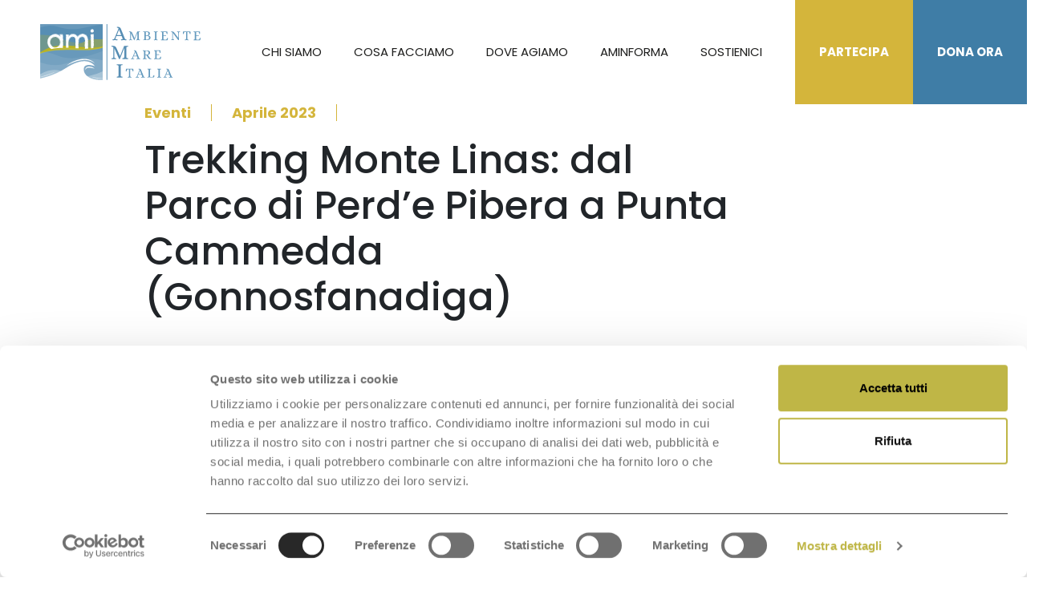

--- FILE ---
content_type: text/html; charset=UTF-8
request_url: https://ambientemareitalia.org/eventi/gonnosfanadiga-su-monte-linas/
body_size: 68047
content:
<!DOCTYPE html>
<html lang="it-IT">
<head>
	<meta charset="UTF-8">
	<meta name="facebook-domain-verification" content="qdj4yjbqze3jyc7o2ba8f25klcqnbj" />
	<meta name="viewport" content="width=device-width, initial-scale=1, shrink-to-fit=no">
	<link rel="profile" href="http://gmpg.org/xfn/11">
	<script type="text/javascript">
	window.dataLayer = window.dataLayer || [];

	function gtag() {
		dataLayer.push(arguments);
	}

	gtag("consent", "default", {
		ad_personalization: "denied",
		ad_storage: "denied",
		ad_user_data: "denied",
		analytics_storage: "denied",
		functionality_storage: "denied",
		personalization_storage: "denied",
		security_storage: "granted",
		wait_for_update: 500,
	});
	gtag("set", "ads_data_redaction", true);
	</script>
<script type="text/javascript"
		id="Cookiebot"
		src="https://consent.cookiebot.com/uc.js"
		data-implementation="wp"
		data-cbid="a5a63cce-c170-4946-a75a-30599d83672a"
							async	></script>
<meta name='robots' content='index, follow, max-image-preview:large, max-snippet:-1, max-video-preview:-1' />
	
	
	<!-- This site is optimized with the Yoast SEO plugin v25.5 - https://yoast.com/wordpress/plugins/seo/ -->
	<link media="all" href="https://ambientemareitalia.org/wp-content/cache/autoptimize/css/autoptimize_3b8cd27a1806623ed95404d9df5e9957.css" rel="stylesheet"><title>Trekking Monte Linas: dal Parco di Perd&#039;e Pibera a Punta Cammedda (Gonnosfanadiga)  - Ambiente Mare Italia</title>
	<meta name="description" content="Iscrivetevi numerosi all&#039;escursione naturalistica sul Monte Linas prevista per il 15 aprile 2023, nell&#039;ambito della Settimana Verde di Ambiente Mare Italia - AMI. Il Parco di Perd&#039;e Pibera, sito nel territorio di Gonnosfanadiga, è il Parco Comunale più vasto del Medio Campidano. Da qui si passerà nei pressi dell’omonima miniera di molibdenite, ampiamente sfruttata durante il periodo fascista. Si prosegue lungo un sentiero in direzione Punta Cammedda (dista dal parcheggio 4,3 km). Il percorso, contando il rientro, sarà in totale di 8,6 km. Sarà possibile inoltrarsi in paesaggi naturali ancora intatti con la possibilità di vedere anche alcuni endemismi. L&#039;escursione sarà tenuta da Ivano Putzolu, guida esperta della zona e presidente dell&#039;&quot;Associazione Parco Monte Linas Gonnosfanadiga&quot;." />
	<link rel="canonical" href="https://ambientemareitalia.org/eventi/gonnosfanadiga-su-monte-linas/" />
	<meta property="og:locale" content="it_IT" />
	<meta property="og:type" content="article" />
	<meta property="og:title" content="Trekking Monte Linas: dal parco di Perd&#039;e Pibera a Punta Cammedda (Gonnosfanadiga)" />
	<meta property="og:description" content="Iscrivetevi numerosi all&#039;escursione naturalistica sul Monte Linas prevista per il 15 aprile 2023, nell&#039;ambito della Settimana Verde di Ambiente Mare Italia - AMI. Il Parco di Perd&#039;e Pibera, sito nel territorio di Gonnosfanadiga, è il Parco Comunale più vasto del Medio Campidano. Da qui si passerà nei pressi dell’omonima miniera di molibdenite, ampiamente sfruttata durante il periodo fascista. Si prosegue lungo un sentiero in direzione Punta Cammedda (dista dal parcheggio 4,3 km). Il percorso, contando il rientro, sarà in totale di 8,6 km. Sarà possibile inoltrarsi in paesaggi naturali ancora intatti con la possibilità di vedere anche alcuni endemismi. L&#039;escursione sarà tenuta da Ivano Putzolu, guida esperta della zona e presidente dell&#039;&quot;Associazione Parco Monte Linas Gonnosfanadiga&quot;." />
	<meta property="og:url" content="https://ambientemareitalia.org/eventi/gonnosfanadiga-su-monte-linas/" />
	<meta property="og:site_name" content="Ambiente Mare Italia" />
	<meta property="article:modified_time" content="2023-03-30T10:08:47+00:00" />
	<meta property="og:image" content="https://ambientemareitalia.org/wp-content/uploads/2023/03/Monte-Linas.jpg" />
	<meta property="og:image:width" content="1300" />
	<meta property="og:image:height" content="796" />
	<meta property="og:image:type" content="image/jpeg" />
	<meta name="twitter:card" content="summary_large_image" />
	<meta name="twitter:label1" content="Tempo di lettura stimato" />
	<meta name="twitter:data1" content="1 minuto" />
	<script type="application/ld+json" class="yoast-schema-graph">{"@context":"https://schema.org","@graph":[{"@type":"WebPage","@id":"https://ambientemareitalia.org/eventi/gonnosfanadiga-su-monte-linas/","url":"https://ambientemareitalia.org/eventi/gonnosfanadiga-su-monte-linas/","name":"Trekking Monte Linas: dal Parco di Perd'e Pibera a Punta Cammedda (Gonnosfanadiga)  - Ambiente Mare Italia","isPartOf":{"@id":"https://ambientemareitalia.org/#website"},"primaryImageOfPage":{"@id":"https://ambientemareitalia.org/eventi/gonnosfanadiga-su-monte-linas/#primaryimage"},"image":{"@id":"https://ambientemareitalia.org/eventi/gonnosfanadiga-su-monte-linas/#primaryimage"},"thumbnailUrl":"https://ambientemareitalia.org/wp-content/uploads/2023/03/Monte-Linas.jpg","datePublished":"2023-03-27T12:00:34+00:00","dateModified":"2023-03-30T10:08:47+00:00","description":"Iscrivetevi numerosi all'escursione naturalistica sul Monte Linas prevista per il 15 aprile 2023, nell'ambito della Settimana Verde di Ambiente Mare Italia - AMI. Il Parco di Perd'e Pibera, sito nel territorio di Gonnosfanadiga, è il Parco Comunale più vasto del Medio Campidano. Da qui si passerà nei pressi dell’omonima miniera di molibdenite, ampiamente sfruttata durante il periodo fascista. Si prosegue lungo un sentiero in direzione Punta Cammedda (dista dal parcheggio 4,3 km). Il percorso, contando il rientro, sarà in totale di 8,6 km. Sarà possibile inoltrarsi in paesaggi naturali ancora intatti con la possibilità di vedere anche alcuni endemismi. L'escursione sarà tenuta da Ivano Putzolu, guida esperta della zona e presidente dell'\"Associazione Parco Monte Linas Gonnosfanadiga\".","breadcrumb":{"@id":"https://ambientemareitalia.org/eventi/gonnosfanadiga-su-monte-linas/#breadcrumb"},"inLanguage":"it-IT","potentialAction":[{"@type":"ReadAction","target":["https://ambientemareitalia.org/eventi/gonnosfanadiga-su-monte-linas/"]}]},{"@type":"ImageObject","inLanguage":"it-IT","@id":"https://ambientemareitalia.org/eventi/gonnosfanadiga-su-monte-linas/#primaryimage","url":"https://ambientemareitalia.org/wp-content/uploads/2023/03/Monte-Linas.jpg","contentUrl":"https://ambientemareitalia.org/wp-content/uploads/2023/03/Monte-Linas.jpg","width":1300,"height":796},{"@type":"BreadcrumbList","@id":"https://ambientemareitalia.org/eventi/gonnosfanadiga-su-monte-linas/#breadcrumb","itemListElement":[{"@type":"ListItem","position":1,"name":"Home","item":"https://ambientemareitalia.org/"},{"@type":"ListItem","position":2,"name":"Eventi","item":"https://ambientemareitalia.org/eventi/"},{"@type":"ListItem","position":3,"name":"Trekking Monte Linas: dal Parco di Perd&#8217;e Pibera a Punta Cammedda (Gonnosfanadiga) "}]},{"@type":"WebSite","@id":"https://ambientemareitalia.org/#website","url":"https://ambientemareitalia.org/","name":"Ambiente Mare Italia","description":"Se lo conosci lo AMI, se lo AMI lo proteggi","publisher":{"@id":"https://ambientemareitalia.org/#organization"},"potentialAction":[{"@type":"SearchAction","target":{"@type":"EntryPoint","urlTemplate":"https://ambientemareitalia.org/?s={search_term_string}"},"query-input":{"@type":"PropertyValueSpecification","valueRequired":true,"valueName":"search_term_string"}}],"inLanguage":"it-IT"},{"@type":"Organization","@id":"https://ambientemareitalia.org/#organization","name":"Ambiente Mare Italia","url":"https://ambientemareitalia.org/","logo":{"@type":"ImageObject","inLanguage":"it-IT","@id":"https://ambientemareitalia.org/#/schema/logo/image/","url":"https://ambientemareitalia.org/wp-content/uploads/2022/05/ami-logo.svg","contentUrl":"https://ambientemareitalia.org/wp-content/uploads/2022/05/ami-logo.svg","width":742,"height":259,"caption":"Ambiente Mare Italia"},"image":{"@id":"https://ambientemareitalia.org/#/schema/logo/image/"}}]}</script>
	<!-- / Yoast SEO plugin. -->


<link rel="alternate" type="application/rss+xml" title="Ambiente Mare Italia &raquo; Feed" href="https://ambientemareitalia.org/feed/" />
<link rel="alternate" type="application/rss+xml" title="Ambiente Mare Italia &raquo; Feed dei commenti" href="https://ambientemareitalia.org/comments/feed/" />









<script src="https://ambientemareitalia.org/wp-includes/js/jquery/jquery.min.js?ver=3.7.1" id="jquery-core-js"></script>

<link rel="https://api.w.org/" href="https://ambientemareitalia.org/wp-json/" /><link rel="alternate" title="JSON" type="application/json" href="https://ambientemareitalia.org/wp-json/wp/v2/evento/3488" /><link rel="EditURI" type="application/rsd+xml" title="RSD" href="https://ambientemareitalia.org/xmlrpc.php?rsd" />
<meta name="generator" content="WordPress 6.8.3" />
<link rel='shortlink' href='https://ambientemareitalia.org/?p=3488' />
<link rel="alternate" title="oEmbed (JSON)" type="application/json+oembed" href="https://ambientemareitalia.org/wp-json/oembed/1.0/embed?url=https%3A%2F%2Fambientemareitalia.org%2Feventi%2Fgonnosfanadiga-su-monte-linas%2F" />
<link rel="alternate" title="oEmbed (XML)" type="text/xml+oembed" href="https://ambientemareitalia.org/wp-json/oembed/1.0/embed?url=https%3A%2F%2Fambientemareitalia.org%2Feventi%2Fgonnosfanadiga-su-monte-linas%2F&#038;format=xml" />
<meta name="mobile-web-app-capable" content="yes">
<meta name="apple-mobile-web-app-capable" content="yes">
<meta name="apple-mobile-web-app-title" content="Ambiente Mare Italia - Se lo conosci lo AMI, se lo AMI lo proteggi">
<link rel="icon" href="https://ambientemareitalia.org/wp-content/uploads/2022/05/cropped-favicon-1-32x32.png" sizes="32x32" />
<link rel="icon" href="https://ambientemareitalia.org/wp-content/uploads/2022/05/cropped-favicon-1-192x192.png" sizes="192x192" />
<link rel="apple-touch-icon" href="https://ambientemareitalia.org/wp-content/uploads/2022/05/cropped-favicon-1-180x180.png" />
<meta name="msapplication-TileImage" content="https://ambientemareitalia.org/wp-content/uploads/2022/05/cropped-favicon-1-270x270.png" />
		
		
	
<!-- Global site tag (gtag.js) - Google Analytics -->
<script async src="https://www.googletagmanager.com/gtag/js?id=G-F0LR4S1PP7"></script>
<script>
window.dataLayer = window.dataLayer || [];
function gtag(){dataLayer.push(arguments);}
gtag('js', new Date());

gtag('config', 'G-F0LR4S1PP7');
</script>

<!-- Meta Pixel Code -->
<script>
!function(f,b,e,v,n,t,s)
{if(f.fbq)return;n=f.fbq=function(){n.callMethod?
n.callMethod.apply(n,arguments):n.queue.push(arguments)};
if(!f._fbq)f._fbq=n;n.push=n;n.loaded=!0;n.version='2.0';
n.queue=[];t=b.createElement(e);t.async=!0;
t.src=v;s=b.getElementsByTagName(e)[0];
s.parentNode.insertBefore(t,s)}(window, document,'script',
'https://connect.facebook.net/en_US/fbevents.js');
fbq('init', '398393532318897');
fbq('track', 'PageView');
</script>
<noscript><img height="1" width="1" style="display:none"
src="https://www.facebook.com/tr?id=398393532318897&ev=PageView&noscript=1"
/></noscript>
<!-- End Meta Pixel Code -->

</head>

<body class="wp-singular evento-template-default single single-evento postid-3488 wp-custom-logo wp-embed-responsive wp-theme-understrap wp-child-theme-understrap-child group-blog understrap-has-sidebar" itemscope itemtype="http://schema.org/WebSite">
<div class="site" id="page">

		<!-- ******************* The Navbar Area ******************* -->
		<header id="wrapper-navbar" class="fixed-top">

			<a class="skip-link sr-only sr-only-focusable" href="#content">Vai al contenuto</a>

			<nav class="navbar navbar-expand-xl bg-white py-0">
				<div class="container-fluid ps-xl-50 pe-xl-0 h-100">
					
					
<!-- Your site title as branding in the menu -->
    <div class="navbar-brand">
        <a class="text-decoration-none" href="https://ambientemareitalia.org">
            <!-- <img class="style-svg" src="" alt="Ambiente Mare Italia"> -->
            <svg xmlns="http://www.w3.org/2000/svg" xmlns:xlink="http://www.w3.org/1999/xlink" version="1.1" id="" x="0px" y="0px" width="742.5px" height="259px" viewBox="0 0 742.5 259" style="enable-background:new 0 0 742.5 259;" xml:space="preserve" class="style-svg replaced-svg svg-replaced-0">
<g>
	<rect x="307.3" y="0.3" style="fill:#578EB4;" width="3.7" height="257.5"></rect>
	<g>
		<g>
			<path style="fill:#578EB4;" d="M354.9,246.3c-0.3-0.4-0.4-0.9-0.4-1.5c0.1-1,0.3-1.5,0.6-1.7c0.4-0.2,0.9-0.3,1.8-0.3     c1.9,0,3.2-0.3,4.1-1c0.9-0.7,1.5-1.5,1.7-2.5c0.3-1,0.4-2.3,0.5-3.9v-38.2c-0.1-1.7-0.2-3-0.5-3.9c-0.3-1-0.8-1.8-1.7-2.5     c-0.9-0.7-2.3-1-4.1-1h-0.6c-0.6,0-1-0.1-1.3-0.3c-0.3-0.2-0.5-0.8-0.5-1.7c0-0.6,0.1-1.1,0.4-1.5c0.3-0.4,0.7-0.6,1.3-0.6     c4.2,0.2,8,0.3,11.5,0.3c3.9,0,7.9-0.1,12-0.3c0.6,0,1,0.2,1.3,0.6c0.3,0.4,0.4,0.9,0.4,1.5c-0.1,1-0.3,1.5-0.6,1.7     c-0.4,0.2-1,0.3-1.9,0.3c-1.9,0-3.2,0.3-4.1,1c-0.9,0.7-1.5,1.5-1.7,2.5c-0.2,1-0.4,2.3-0.4,3.9v38.2c0.1,1.6,0.2,2.9,0.4,3.9     c0.2,1,0.8,1.8,1.7,2.5c0.9,0.7,2.3,1,4.1,1h0.6c0.6,0,1.1,0.1,1.4,0.3c0.3,0.2,0.5,0.8,0.5,1.7c0,0.6-0.1,1.1-0.4,1.5     c-0.3,0.4-0.7,0.6-1.3,0.6c-4.1-0.2-8.1-0.3-11.9-0.3c-3.5,0-7.4,0.1-11.6,0.3C355.6,246.9,355.2,246.7,354.9,246.3z"></path>
		</g>
		<g>
			<path style="fill:#649ABE;" d="M405.6,246.4c-0.2-0.3-0.3-0.6-0.3-1c0-0.6,0.2-1,0.4-1.1c0.2-0.1,0.6-0.2,1.2-0.2     c1.2,0,2.1-0.2,2.7-0.7c0.6-0.4,1-1,1.1-1.7c0.1-0.7,0.2-1.5,0.3-2.6V209h-4.4c-1.4,0-2.5,0.3-3.3,0.9c-0.8,0.6-1.4,1.4-1.8,2.5     c-0.4,1.1-0.8,2.7-1,4.8c0,0.3-0.3,0.6-0.8,0.8c-0.5,0.2-0.9,0.3-1.5,0.3c-0.4,0-0.7-0.1-1-0.3c-0.3-0.2-0.5-0.5-0.5-0.9l0.2-8.9     c0-1,0.6-1.5,1.7-1.5h31c1.1,0,1.7,0.5,1.7,1.5l0.2,8.9c0,0.4-0.2,0.7-0.5,0.9c-0.3,0.2-0.7,0.3-1.1,0.3c-0.5,0-1-0.1-1.4-0.3     c-0.4-0.2-0.7-0.5-0.7-0.8c-0.3-2.1-0.7-3.7-1.1-4.8c-0.4-1.1-1-1.9-1.8-2.5c-0.8-0.6-1.9-0.9-3.4-0.9h-4.3v30.3     c0,1.1,0.1,1.9,0.3,2.6c0.1,0.7,0.5,1.2,1.1,1.7c0.6,0.4,1.5,0.7,2.7,0.7h0.4c0.4,0,0.7,0.1,0.9,0.2c0.2,0.1,0.3,0.5,0.3,1.1     c0,0.4-0.1,0.7-0.3,1c-0.2,0.3-0.5,0.4-0.9,0.4c-2.7-0.1-5.2-0.2-7.5-0.2c-2.5,0-5.2,0.1-7.9,0.2     C406,246.8,405.8,246.7,405.6,246.4z"></path>
		</g>
		<g>
			<path style="fill:#649ABE;" d="M442.2,246.4c-0.2-0.3-0.3-0.6-0.3-1c0-0.6,0.2-1,0.4-1.1c0.2-0.1,0.5-0.2,0.8-0.2s0.5,0,0.6,0     c1.3,0,2.2-0.3,2.8-1c0.6-0.7,1.1-1.4,1.4-2.2c0.4-0.8,0.6-1.4,0.7-1.7l11.1-26.3c0.3-0.6,0.4-1.1,0.4-1.5c0-0.8-0.3-1.3-0.9-1.6     c-0.6-0.3-1.4-0.6-2.5-0.8c-0.7-0.1-1.2-0.3-1.3-0.4c-0.2-0.1-0.3-0.5-0.3-1.1c0-0.5,0.1-0.8,0.4-1c0.3-0.2,0.7-0.3,1.3-0.3     c2.1,0,3.8,0.2,5,0.5c1.2,0.3,2.3,0.9,3.3,1.9c0.9,1,1.8,2.4,2.6,4.3l10.7,26.3c0.6,1.6,1.2,2.8,1.8,3.6c0.6,0.8,1.5,1.2,2.7,1.3     h0.4c0.4,0,0.7,0.1,0.9,0.2c0.2,0.1,0.3,0.5,0.3,1.1c0,0.4-0.1,0.7-0.3,1c-0.2,0.3-0.5,0.4-0.9,0.4c-2.7-0.1-5-0.2-7-0.2     c-2.5,0-5.2,0.1-7.9,0.2c-0.4,0-0.7-0.1-0.9-0.4c-0.2-0.3-0.3-0.6-0.3-1c0-0.6,0.1-1,0.3-1.1c0.2-0.1,0.5-0.2,0.9-0.2     c1.4,0,2.4-0.1,3-0.4c0.6-0.3,0.9-0.8,0.9-1.5c0-0.5-0.3-1.5-0.8-3l-2.2-5.3h-15.7c-1.1,2.6-1.7,4.1-1.8,4.6     c-0.1,0.4-0.2,0.7-0.2,0.7c-0.5,1.6-0.8,2.6-0.8,3.1c0,0.7,0.3,1.2,0.9,1.4c0.6,0.2,1.8,0.3,3.6,0.3h0.4c0.4,0,0.7,0.1,0.9,0.2     c0.2,0.1,0.3,0.5,0.3,1.1c0,0.4-0.1,0.7-0.3,1c-0.2,0.3-0.5,0.4-0.9,0.4c-2.7-0.1-5-0.2-6.9-0.2c-1.4,0-3.4,0.1-6.2,0.2     C442.6,246.8,442.3,246.7,442.2,246.4z M455.1,231.2h13.3l-6.4-16.3h-0.2L455.1,231.2z"></path>
			<path style="fill:#649ABE;" d="M496.5,246.4c-0.2-0.3-0.3-0.6-0.3-1c0-0.6,0.2-1,0.4-1.1c0.2-0.1,0.6-0.2,1.2-0.2     c1.2,0,2.1-0.2,2.7-0.7c0.6-0.4,1-1,1.1-1.7c0.1-0.7,0.2-1.5,0.3-2.6v-25.2c0-1.1-0.1-1.9-0.3-2.6c-0.1-0.7-0.5-1.2-1.1-1.7     c-0.6-0.4-1.5-0.7-2.7-0.7h-0.4c-0.4,0-0.7-0.1-0.9-0.2c-0.2-0.1-0.3-0.5-0.3-1.1c0-0.4,0.1-0.7,0.3-1c0.2-0.3,0.5-0.4,0.8-0.4     c2.8,0.1,5.3,0.2,7.5,0.2c2.5,0,5.2-0.1,7.9-0.2c0.4,0,0.7,0.1,0.9,0.4c0.2,0.3,0.3,0.6,0.3,1c0,0.6-0.2,1-0.4,1.1     c-0.2,0.1-0.6,0.2-1.2,0.2c-1.2,0-2.1,0.2-2.7,0.7c-0.6,0.4-1,1-1.1,1.7c-0.1,0.7-0.2,1.5-0.3,2.6v26.1c0.1,0.9,0.2,1.6,0.3,2.1     c0.1,0.5,0.5,0.9,1.1,1.3c0.6,0.4,1.6,0.6,3,0.5h5.7c1.5,0,2.6-0.3,3.4-0.7c0.8-0.4,1.4-1.1,1.8-2.1c0.4-0.9,1-2.4,1.6-4.6     c0.3-0.8,1-1.1,2.2-0.9c0.4,0.1,0.7,0.2,1.1,0.5c0.3,0.3,0.5,0.6,0.4,0.9l-1.3,8c-0.1,0.5-0.3,0.9-0.6,1.1     c-0.2,0.2-0.7,0.3-1.3,0.3h-20.8c-2.3,0-4.8,0.1-7.6,0.2C497,246.8,496.7,246.7,496.5,246.4z"></path>
			<path style="fill:#649ABE;" d="M542.1,246.4c-0.2-0.3-0.3-0.6-0.3-1c0-0.6,0.2-1,0.4-1.1c0.2-0.1,0.6-0.2,1.2-0.2     c1.2,0,2.1-0.2,2.7-0.7c0.6-0.4,1-1,1.1-1.6c0.2-0.6,0.3-1.5,0.3-2.6v-25.2c0-1.1-0.2-2-0.3-2.6c-0.2-0.6-0.6-1.2-1.1-1.6     c-0.6-0.4-1.5-0.7-2.7-0.7H543c-0.4,0-0.7-0.1-0.9-0.2c-0.2-0.1-0.3-0.5-0.3-1.1c0-0.4,0.1-0.7,0.3-1c0.2-0.3,0.5-0.4,0.9-0.4     c2.7,0.1,5.3,0.2,7.5,0.2c2.5,0,5.2-0.1,7.9-0.2c0.4,0,0.7,0.1,0.9,0.4c0.2,0.3,0.3,0.6,0.3,1c0,0.6-0.2,1-0.4,1.1     c-0.2,0.1-0.6,0.2-1.2,0.2c-1.2,0-2.1,0.2-2.7,0.7c-0.6,0.4-1,1-1.1,1.7c-0.1,0.7-0.2,1.5-0.3,2.6v25.2c0,1.1,0.1,1.9,0.3,2.6     c0.1,0.7,0.5,1.2,1.1,1.7c0.6,0.4,1.5,0.7,2.7,0.7h0.4c0.4,0,0.7,0.1,0.9,0.2c0.2,0.1,0.3,0.5,0.3,1.1c0,0.4-0.1,0.7-0.3,1     c-0.2,0.3-0.5,0.4-0.9,0.4c-2.7-0.1-5.3-0.2-7.9-0.2c-2.3,0-4.9,0.1-7.6,0.2C542.5,246.8,542.2,246.7,542.1,246.4z"></path>
		</g>
		<g>
			<path style="fill:#649ABE;" d="M571.2,246.4c-0.2-0.3-0.3-0.6-0.3-1c0-0.6,0.2-1,0.4-1.1c0.2-0.1,0.5-0.2,0.8-0.2     c0.3,0,0.5,0,0.6,0c1.3,0,2.2-0.3,2.8-1c0.6-0.7,1.1-1.4,1.4-2.2c0.4-0.8,0.6-1.4,0.7-1.7l11.1-26.3c0.3-0.6,0.4-1.1,0.4-1.5     c0-0.8-0.3-1.3-0.9-1.6c-0.6-0.3-1.4-0.6-2.5-0.8c-0.7-0.1-1.2-0.3-1.3-0.4c-0.2-0.1-0.3-0.5-0.3-1.1c0-0.5,0.1-0.8,0.4-1     c0.3-0.2,0.7-0.3,1.3-0.3c2.1,0,3.8,0.2,5,0.5c1.2,0.3,2.3,0.9,3.3,1.9c0.9,1,1.8,2.4,2.6,4.3l10.7,26.3c0.6,1.6,1.2,2.8,1.8,3.6     c0.6,0.8,1.5,1.2,2.7,1.3h0.4c0.4,0,0.7,0.1,0.9,0.2c0.2,0.1,0.3,0.5,0.3,1.1c0,0.4-0.1,0.7-0.3,1c-0.2,0.3-0.5,0.4-0.9,0.4     c-2.7-0.1-5-0.2-7-0.2c-2.5,0-5.2,0.1-7.9,0.2c-0.4,0-0.7-0.1-0.9-0.4c-0.2-0.3-0.3-0.6-0.3-1c0-0.6,0.1-1,0.3-1.1     c0.2-0.1,0.5-0.2,0.9-0.2c1.4,0,2.4-0.1,3-0.4c0.6-0.3,0.9-0.8,0.9-1.5c0-0.5-0.3-1.5-0.8-3l-2.2-5.3h-15.7     c-1.1,2.6-1.7,4.1-1.8,4.6c-0.1,0.4-0.2,0.7-0.2,0.7c-0.5,1.6-0.8,2.6-0.8,3.1c0,0.7,0.3,1.2,1,1.4c0.6,0.2,1.8,0.3,3.6,0.3h0.4     c0.4,0,0.7,0.1,0.9,0.2c0.2,0.1,0.3,0.5,0.3,1.1c0,0.4-0.1,0.7-0.3,1c-0.2,0.3-0.5,0.4-0.9,0.4c-2.7-0.1-5-0.2-6.9-0.2     c-1.4,0-3.4,0.1-6.2,0.2C571.7,246.8,571.4,246.7,571.2,246.4z M584.1,231.2h13.3l-6.4-16.3h-0.2L584.1,231.2z"></path>
		</g>
		<g>
			<path style="fill:#578EB4;" d="M365.2,161.1l-21.7-49h-0.3l0.2,38.2c0.1,1.7,0.2,3.1,0.4,4c0.2,0.9,0.7,1.7,1.6,2.4     c0.9,0.7,2.2,1,4.1,1h0.6c0.6,0,1.1,0.1,1.4,0.3c0.3,0.2,0.5,0.8,0.5,1.7c0,0.6-0.1,1.1-0.4,1.5c-0.3,0.4-0.7,0.6-1.3,0.6     l-2.4-0.1c-3-0.1-5.1-0.2-6.4-0.2c-2.2,0-5.4,0.1-9.5,0.3c-0.6,0-1-0.2-1.3-0.6c-0.3-0.4-0.4-0.9-0.4-1.5c0.1-1,0.3-1.5,0.6-1.7     c0.3-0.2,0.9-0.3,1.8-0.3c1.9,0,3.2-0.3,4.1-1c0.9-0.7,1.4-1.5,1.6-2.4c0.2-0.9,0.3-2.3,0.4-4l0.2-38.2c0-2-0.2-3.5-0.7-4.5     c-0.4-1-1.1-1.7-2-2.1c-0.9-0.4-2.1-0.8-3.8-1.1c-0.3-0.1-0.6-0.1-1.2-0.2c-0.5-0.1-0.8-0.3-1-0.6c-0.2-0.3-0.2-0.8-0.2-1.4     c0-0.8,0.2-1.3,0.6-1.5c0.4-0.3,1.1-0.4,2-0.4c3.8,0,6.9,0.2,9.3,0.7c2.4,0.5,4.6,1.5,6.4,2.9c1.8,1.5,3.4,3.7,4.6,6.5l16.6,37.2     h0.3l19-46.8h5.5c3.5,0,7.3-0.1,11.5-0.3c0.6,0,1,0.2,1.3,0.6c0.3,0.4,0.4,0.9,0.4,1.5c-0.1,1-0.3,1.5-0.6,1.7     c-0.4,0.2-0.9,0.3-1.8,0.3c-1.9,0-3.2,0.3-4.1,1c-0.9,0.7-1.5,1.5-1.7,2.5c-0.2,1-0.4,2.3-0.4,3.9v38.2c0.1,1.6,0.2,2.9,0.4,3.9     c0.2,1,0.8,1.8,1.7,2.5c0.9,0.7,2.3,1,4.1,1h0.6c0.6,0,1,0.1,1.3,0.3c0.3,0.2,0.5,0.8,0.5,1.7c0,0.6-0.1,1.1-0.4,1.5     c-0.3,0.4-0.7,0.6-1.3,0.6c-4.1-0.2-8-0.3-11.6-0.3c-3.7,0-7.7,0.1-11.8,0.3c-0.6,0-1-0.2-1.3-0.6c-0.3-0.4-0.4-0.9-0.4-1.5     c0.1-1,0.3-1.5,0.6-1.7c0.3-0.2,0.9-0.3,1.8-0.3c1.9,0,3.2-0.3,4.1-1c0.9-0.7,1.5-1.5,1.7-2.5c0.2-1,0.4-2.3,0.4-3.9v-38.2H389     l-19.8,49c-0.3,0.6-0.9,1-1.9,1C366.3,162.1,365.6,161.8,365.2,161.1z"></path>
		</g>
		<g>
			<path style="fill:#649ABE;" d="M420.8,161.4c-0.2-0.3-0.3-0.6-0.3-1c0-0.6,0.2-1,0.4-1.1c0.2-0.1,0.5-0.2,0.8-0.2     c0.3,0,0.5,0,0.6,0c1.3,0,2.2-0.3,2.8-1c0.6-0.7,1.1-1.4,1.4-2.2c0.4-0.8,0.6-1.4,0.7-1.7l11.1-26.3c0.2-0.6,0.4-1.1,0.4-1.5     c0-0.8-0.3-1.3-0.9-1.6c-0.6-0.3-1.4-0.6-2.5-0.8c-0.7-0.1-1.2-0.3-1.3-0.4c-0.2-0.1-0.3-0.5-0.3-1.1c0-0.5,0.1-0.8,0.4-1     c0.3-0.2,0.7-0.3,1.3-0.3c2.1,0,3.8,0.2,5,0.5c1.2,0.3,2.3,1,3.3,1.9c0.9,1,1.8,2.4,2.6,4.3l10.7,26.3c0.6,1.6,1.2,2.8,1.8,3.6     c0.6,0.8,1.5,1.2,2.7,1.3h0.4c0.4,0,0.7,0.1,0.9,0.2c0.2,0.1,0.3,0.5,0.3,1.1c0,0.4-0.1,0.7-0.3,1c-0.2,0.3-0.5,0.4-0.9,0.4     c-2.7-0.1-5-0.2-7-0.2c-2.5,0-5.2,0.1-7.9,0.2c-0.4,0-0.7-0.1-0.9-0.4c-0.2-0.3-0.3-0.6-0.3-1c0-0.6,0.1-1,0.3-1.1     c0.2-0.1,0.5-0.2,0.9-0.2c1.4,0,2.5-0.1,3-0.4c0.6-0.3,0.9-0.8,0.9-1.5c0-0.5-0.3-1.5-0.8-3l-2.2-5.3h-15.7     c-1.1,2.6-1.7,4.1-1.8,4.6c-0.1,0.4-0.2,0.7-0.2,0.7c-0.5,1.6-0.8,2.6-0.8,3.1c0,0.7,0.3,1.2,1,1.4c0.6,0.2,1.8,0.3,3.6,0.3h0.4     c0.4,0,0.7,0.1,0.9,0.2c0.2,0.1,0.3,0.5,0.3,1.1c0,0.4-0.1,0.7-0.3,1c-0.2,0.3-0.5,0.4-0.9,0.4c-2.7-0.1-5-0.2-6.9-0.2     c-1.4,0-3.4,0.1-6.2,0.2C421.3,161.8,421,161.6,420.8,161.4z M433.7,146.2H447l-6.4-16.3h-0.2L433.7,146.2z"></path>
			<path style="fill:#649ABE;" d="M475.2,161.4c-0.2-0.3-0.3-0.6-0.3-1c0-0.6,0.2-1,0.4-1.1c0.2-0.1,0.6-0.2,1.2-0.2     c1.2,0,2.1-0.2,2.7-0.7c0.6-0.4,1-1,1.1-1.6c0.2-0.7,0.2-1.5,0.3-2.6v-25.1c0-1.1-0.1-2-0.3-2.6c-0.1-0.6-0.5-1.2-1.1-1.6     c-0.6-0.5-1.5-0.7-2.7-0.7h-0.4c-0.4,0-0.7-0.1-0.9-0.2c-0.2-0.1-0.3-0.5-0.3-1.1c0-0.4,0.1-0.7,0.3-1c0.2-0.3,0.5-0.4,0.9-0.4     c2.7,0.1,5.3,0.2,7.5,0.2h10.9c3.3,0,6,0.6,8.2,1.6c2.2,1,3.8,2.3,4.8,3.8c1,1.5,1.5,3.2,1.5,5c0,2.3-0.9,4.5-2.8,6.4     c-1.8,1.9-4.3,3.3-7.5,4.2l1.1,1.7c1.8,2.9,3.4,5.3,4.8,7.4c1.4,2.1,3,4,4.7,5.7c1.2,1,2.4,1.5,3.8,1.7c0.1,0,0.3,0,0.6,0     c0.3,0,0.5,0.1,0.7,0.3c0.2,0.2,0.3,0.5,0.3,1c0,0.4-0.1,0.7-0.3,1c-0.2,0.3-0.5,0.4-0.9,0.4l-1.7-0.1c-1.9-0.1-3.2-0.1-4.1-0.1     c-1.7-0.3-3.1-0.9-4.3-1.8c-1.2-0.9-2.4-2.1-3.6-3.7c-1.2-1.6-2.9-4.2-5.1-7.9l-1.1-1.8c-0.6-1-1.2-1.6-1.8-2     c-0.6-0.4-1.6-0.5-3-0.5h-1.8v10.3c0,1.1,0.1,1.9,0.3,2.6c0.1,0.7,0.5,1.2,1.1,1.6c0.6,0.4,1.5,0.7,2.7,0.7h0.4     c0.4,0,0.7,0.1,0.9,0.2c0.2,0.1,0.3,0.5,0.3,1.1c0,0.4-0.1,0.7-0.3,1c-0.2,0.3-0.5,0.4-0.9,0.4c-2.7-0.1-5.3-0.2-7.9-0.2     c-2.2,0-4.7,0.1-7.5,0.2C475.7,161.8,475.4,161.6,475.2,161.4z M492.5,141.4c6.3,0,9.5-3,9.5-8.9c0-2.4-0.8-4.4-2.5-6.1     c-1.7-1.6-4.4-2.5-8.1-2.5c-1.2,0-2.2,0.1-2.8,0.4c-0.6,0.3-1.1,0.8-1.3,1.5c-0.2,0.7-0.3,1.8-0.3,3.3v12.2H492.5z"></path>
		</g>
		<g>
			<path style="fill:#649ABE;" d="M527.3,161.4c-0.2-0.3-0.3-0.6-0.3-1c0-0.6,0.2-1,0.4-1.1c0.2-0.1,0.6-0.2,1.2-0.2     c1.2,0,2.1-0.2,2.7-0.7c0.6-0.4,1-1,1.1-1.6c0.1-0.7,0.2-1.5,0.3-2.6V129c0-1.1-0.1-1.9-0.3-2.6c-0.2-0.7-0.5-1.2-1.1-1.6     c-0.6-0.4-1.5-0.7-2.7-0.7h-0.4c-0.4,0-0.7-0.1-0.9-0.2c-0.2-0.1-0.3-0.5-0.3-1.1c0-0.4,0.1-0.7,0.3-1c0.2-0.3,0.5-0.4,0.8-0.4     c2.8,0.1,5.3,0.2,7.5,0.2h19.9c1.1,0,1.6,0.5,1.6,1.5l0.2,8.9c0,0.4-0.2,0.7-0.6,0.9c-0.4,0.2-0.8,0.3-1.1,0.3     c-0.5,0-1-0.1-1.3-0.3c-0.4-0.2-0.6-0.5-0.6-0.9c-0.3-2.1-0.7-3.6-1.1-4.7c-0.4-1.1-1-1.9-1.8-2.4c-0.8-0.5-1.9-0.8-3.3-0.9H539     v16.1h11.5c0.3,0,0.5,0.2,0.7,0.5c0.2,0.3,0.3,0.6,0.3,1c0,0.3-0.1,0.6-0.3,0.9c-0.2,0.3-0.4,0.4-0.7,0.4H539v12     c0.1,0.9,0.2,1.6,0.3,2.1c0.1,0.5,0.5,1,1.1,1.4c0.6,0.4,1.6,0.6,3,0.6h5.8c1.5,0,2.6-0.3,3.4-0.7c0.8-0.4,1.4-1.1,1.8-2.1     c0.4-0.9,1-2.5,1.6-4.6c0.3-0.8,1-1.1,2.2-0.9c0.4,0.1,0.8,0.3,1.1,0.5c0.3,0.3,0.5,0.6,0.4,1l-1.3,8c-0.1,0.5-0.3,0.9-0.6,1.1     c-0.3,0.2-0.7,0.3-1.3,0.3h-20.9c-2.3,0-4.8,0.1-7.6,0.2C527.7,161.8,527.5,161.6,527.3,161.4z"></path>
		</g>
		<g>
			<path style="fill:#578EB4;" d="M335.5,74.1c-0.3-0.4-0.4-0.9-0.4-1.5c0.1-1,0.3-1.5,0.6-1.7c0.3-0.2,0.7-0.3,1.2-0.3     c0.4,0,0.7,0,0.9,0c1.9,0,3.3-0.5,4.2-1.5c0.9-1,1.6-2.1,2.2-3.4c0.5-1.3,0.9-2.1,1.1-2.6L362,23.3c0.4-1,0.6-1.7,0.6-2.3     c0-1.2-0.4-2-1.3-2.5c-0.9-0.5-2.1-0.9-3.8-1.3c-1.1-0.2-1.8-0.4-2-0.6c-0.3-0.2-0.4-0.7-0.4-1.6c0-0.8,0.2-1.3,0.6-1.5     c0.4-0.3,1.1-0.4,2-0.4c3.2,0,5.8,0.2,7.7,0.7c1.9,0.5,3.5,1.4,5,2.9c1.4,1.4,2.7,3.6,3.9,6.6l16.2,39.9c1,2.4,1.9,4.3,2.8,5.5     c0.9,1.2,2.2,1.9,4,1.9h0.6c0.6,0,1.1,0.1,1.3,0.3c0.3,0.2,0.4,0.8,0.5,1.7c0,0.6-0.1,1.1-0.4,1.5c-0.3,0.4-0.7,0.6-1.3,0.6     c-4.1-0.2-7.6-0.3-10.6-0.3c-3.9,0-7.8,0.1-11.9,0.3c-0.6,0-1-0.2-1.3-0.6c-0.3-0.4-0.4-0.9-0.4-1.5c0.1-0.9,0.2-1.5,0.5-1.7     c0.3-0.2,0.7-0.3,1.3-0.3c2.2,0,3.7-0.2,4.6-0.6c0.9-0.4,1.3-1.2,1.3-2.3c0-0.8-0.4-2.3-1.2-4.5l-3.3-8h-23.8     c-1.6,4-2.5,6.3-2.7,6.9c-0.2,0.6-0.3,1-0.3,1.1c-0.8,2.4-1.2,4-1.2,4.7c0,1.1,0.5,1.8,1.4,2.2c1,0.4,2.8,0.5,5.5,0.5h0.6     c0.6,0,1.1,0.1,1.3,0.3c0.3,0.2,0.4,0.8,0.5,1.7c0,0.6-0.1,1.1-0.4,1.5c-0.3,0.4-0.7,0.6-1.3,0.6c-4.1-0.2-7.6-0.3-10.5-0.3     c-2.1,0-5.2,0.1-9.3,0.3C336.2,74.7,335.8,74.5,335.5,74.1z M355.1,51h20.2l-9.7-24.7h-0.3L355.1,51z"></path>
		</g>
		<g>
			<path style="fill:#649ABE;" d="M434.5,74.1l-14.3-32.3h-0.2l0.1,25.2c0,1.1,0.1,2,0.3,2.6c0.1,0.6,0.5,1.1,1,1.6     c0.6,0.4,1.5,0.7,2.7,0.7h0.4c0.4,0,0.7,0.1,0.9,0.2c0.2,0.1,0.3,0.5,0.3,1.1c0,0.4-0.1,0.7-0.3,1c-0.2,0.3-0.5,0.4-0.9,0.4     l-1.6-0.1c-1.9-0.1-3.3-0.1-4.2-0.1c-1.4,0-3.5,0.1-6.3,0.2c-0.4,0-0.7-0.1-0.9-0.4c-0.2-0.3-0.3-0.6-0.3-1c0-0.6,0.2-1,0.4-1.1     c0.2-0.1,0.6-0.2,1.2-0.2c1.2,0,2.1-0.2,2.7-0.7c0.6-0.4,0.9-1,1-1.6c0.1-0.6,0.2-1.5,0.2-2.6l0.1-25.2c0-1.3-0.2-2.3-0.4-2.9     c-0.3-0.7-0.7-1.1-1.3-1.4c-0.6-0.3-1.4-0.5-2.5-0.7c-0.2,0-0.4-0.1-0.8-0.2c-0.3-0.1-0.6-0.2-0.7-0.4c-0.1-0.2-0.2-0.5-0.2-0.9     c0-0.5,0.1-0.8,0.4-1c0.3-0.2,0.7-0.3,1.3-0.3c2.5,0,4.5,0.2,6.2,0.5c1.6,0.3,3,1,4.2,1.9c1.2,1,2.2,2.4,3,4.3l10.9,24.5h0.2     l12.5-30.8h3.6c2.3,0,4.8-0.1,7.5-0.2c0.4,0,0.7,0.1,0.9,0.4c0.2,0.3,0.3,0.6,0.3,1c0,0.6-0.2,1-0.4,1.1     c-0.2,0.1-0.6,0.2-1.2,0.2c-1.2,0-2.1,0.2-2.7,0.7c-0.6,0.4-1,1-1.1,1.6c-0.1,0.7-0.2,1.5-0.3,2.6V67c0,1.1,0.1,1.9,0.3,2.6     c0.1,0.7,0.5,1.2,1.1,1.6c0.6,0.4,1.5,0.7,2.7,0.7h0.4c0.4,0,0.7,0.1,0.9,0.2c0.2,0.1,0.3,0.5,0.3,1.1c0,0.4-0.1,0.7-0.3,1     c-0.2,0.3-0.5,0.4-0.9,0.4c-2.7-0.1-5.2-0.2-7.6-0.2c-2.5,0-5.1,0.1-7.8,0.2c-0.4,0-0.7-0.1-0.9-0.4c-0.2-0.3-0.3-0.6-0.3-1     c0-0.6,0.2-1,0.4-1.1c0.2-0.1,0.6-0.2,1.2-0.2c1.2,0,2.1-0.2,2.7-0.7c0.6-0.4,1-1,1.1-1.6c0.1-0.7,0.2-1.5,0.3-2.6V41.8h-0.2     l-13.1,32.3c-0.2,0.4-0.6,0.6-1.3,0.6C435.2,74.7,434.8,74.5,434.5,74.1z"></path>
			<path style="fill:#649ABE;" d="M477.6,74.2c-0.2-0.3-0.3-0.6-0.3-1c0-0.6,0.2-1,0.4-1.1c0.2-0.1,0.6-0.2,1.2-0.2     c1.2,0,2.1-0.2,2.7-0.7c0.6-0.4,1-1,1.1-1.6c0.1-0.7,0.2-1.5,0.3-2.6V41.8c0-1.1-0.1-1.9-0.3-2.6c-0.1-0.7-0.5-1.2-1.1-1.6     c-0.6-0.4-1.5-0.7-2.7-0.7h-0.4c-0.4,0-0.7-0.1-0.9-0.2c-0.2-0.1-0.3-0.5-0.3-1.1c0-0.4,0.1-0.7,0.3-1c0.2-0.3,0.5-0.4,0.9-0.4     c2.7,0.1,5.2,0.2,7.5,0.2h8.9c2.3,0,4.2,0.2,5.6,0.5c1.4,0.3,2.7,0.9,3.9,1.6c1.1,0.7,2,1.7,2.6,2.9c0.6,1.2,0.9,2.6,0.9,4.1     c0,2.6-0.9,4.7-2.6,6.2c-1.7,1.5-3.7,2.6-6,3.1v0.2c2.2,0,4.2,0.4,6,1.3c1.8,0.9,3.2,2,4.2,3.5c1,1.5,1.5,3,1.5,4.7     c0,2.9-0.9,5.2-2.6,7c-1.8,1.8-4,3-6.6,3.8c-2.6,0.7-5.4,1.1-8.2,1.1l-7.6-0.1c-2.3,0-4.8,0.1-7.5,0.2     C478,74.6,477.8,74.5,477.6,74.2z M491.9,51.8c1.7,0,3.2-0.1,4.4-0.4c1.2-0.3,2.4-0.9,3.3-2c1-1.1,1.5-2.8,1.5-5.1     c0-5-2.5-7.5-7.4-7.5h-4.4v15.1H491.9z M501.3,69.6c1.9-1.5,2.8-4,2.8-7.4c-0.2-2.3-1.3-4.2-3.2-5.6c-1.9-1.5-5-2.2-9.1-2.2h-2.6     V67c0,1.4,0.1,2.5,0.4,3.2c0.3,0.7,0.7,1.2,1.3,1.4c0.6,0.2,1.6,0.3,2.8,0.3C497,71.9,499.5,71.1,501.3,69.6z"></path>
		</g>
		<g>
			<path style="fill:#649ABE;" d="M526.5,74.2c-0.2-0.3-0.3-0.6-0.3-1c0-0.6,0.2-1,0.4-1.1c0.2-0.1,0.6-0.2,1.2-0.2     c1.2,0,2.1-0.2,2.7-0.7c0.6-0.4,1-1,1.1-1.6c0.2-0.6,0.3-1.5,0.3-2.6V41.8c0-1.1-0.2-2-0.3-2.6c-0.2-0.6-0.5-1.2-1.1-1.6     c-0.6-0.4-1.5-0.7-2.7-0.7h-0.4c-0.4,0-0.7-0.1-0.9-0.2c-0.2-0.1-0.3-0.5-0.3-1.1c0-0.4,0.1-0.7,0.3-1c0.2-0.3,0.5-0.4,0.9-0.4     c2.7,0.1,5.3,0.2,7.5,0.2c2.5,0,5.2-0.1,7.9-0.2c0.4,0,0.7,0.1,0.9,0.4c0.2,0.3,0.3,0.6,0.3,1c0,0.6-0.2,1-0.4,1.1     c-0.2,0.1-0.6,0.2-1.2,0.2c-1.2,0-2.1,0.2-2.7,0.7c-0.6,0.4-1,1-1.1,1.6c-0.2,0.7-0.2,1.5-0.3,2.6V67c0,1.1,0.1,1.9,0.3,2.6     c0.1,0.7,0.5,1.2,1.1,1.6c0.6,0.4,1.5,0.7,2.7,0.7h0.4c0.4,0,0.7,0.1,0.9,0.2c0.2,0.1,0.3,0.5,0.3,1.1c0,0.4-0.1,0.7-0.3,1     c-0.2,0.3-0.5,0.4-0.9,0.4c-2.7-0.1-5.3-0.2-7.9-0.2c-2.3,0-4.9,0.1-7.6,0.2C526.9,74.6,526.7,74.5,526.5,74.2z"></path>
		</g>
		<g>
			<path style="fill:#649ABE;" d="M559.1,74.2c-0.2-0.3-0.3-0.6-0.3-1c0-0.6,0.2-1,0.4-1.1c0.2-0.1,0.6-0.2,1.2-0.2     c1.2,0,2.1-0.2,2.7-0.7c0.6-0.4,1-1,1.1-1.6c0.1-0.7,0.2-1.5,0.3-2.6V41.8c0-1.1-0.1-1.9-0.3-2.6c-0.2-0.7-0.5-1.2-1.1-1.6     c-0.6-0.4-1.5-0.7-2.7-0.7H560c-0.4,0-0.7-0.1-0.9-0.2c-0.2-0.1-0.3-0.5-0.3-1.1c0-0.4,0.1-0.7,0.3-1c0.2-0.3,0.5-0.4,0.8-0.4     c2.8,0.1,5.3,0.2,7.5,0.2h19.9c1.1,0,1.6,0.5,1.6,1.5l0.2,8.9c0,0.4-0.2,0.7-0.6,0.9c-0.4,0.2-0.8,0.3-1.1,0.3     c-0.5,0-1-0.1-1.3-0.3c-0.4-0.2-0.6-0.5-0.6-0.9c-0.3-2.1-0.7-3.6-1.1-4.7c-0.4-1.1-1-1.9-1.8-2.4c-0.8-0.5-1.9-0.8-3.3-0.9h-8.5     V53h11.5c0.3,0,0.5,0.2,0.7,0.5c0.2,0.3,0.3,0.6,0.3,1c0,0.3-0.1,0.6-0.3,0.9c-0.2,0.3-0.4,0.4-0.7,0.4h-11.5v12     c0.1,0.9,0.2,1.6,0.3,2.1c0.1,0.5,0.5,1,1.1,1.4c0.6,0.4,1.6,0.6,3,0.6h5.8c1.5,0,2.6-0.3,3.4-0.7c0.8-0.4,1.4-1.1,1.8-2.1     c0.4-0.9,1-2.5,1.6-4.6c0.3-0.8,1-1.1,2.2-0.9c0.4,0.1,0.8,0.3,1.1,0.5c0.3,0.3,0.5,0.6,0.4,1l-1.3,8c-0.1,0.5-0.3,0.9-0.6,1.1     c-0.3,0.2-0.7,0.3-1.3,0.3h-20.9c-2.3,0-4.8,0.1-7.6,0.2C559.5,74.6,559.3,74.5,559.1,74.2z"></path>
			<path style="fill:#649ABE;" d="M606.3,74.2c-0.2-0.3-0.3-0.6-0.3-1c0-0.6,0.2-1,0.4-1.1c0.2-0.1,0.6-0.2,1.2-0.2     c1.2,0,2.1-0.2,2.7-0.7c0.6-0.4,0.9-1,1-1.6c0.1-0.6,0.2-1.5,0.3-2.6l0.1-25.2c0-1.3-0.1-2.2-0.4-2.9c-0.3-0.7-0.7-1.1-1.3-1.4     c-0.6-0.3-1.4-0.5-2.5-0.8c-0.7-0.1-1.2-0.3-1.3-0.4c-0.2-0.1-0.3-0.5-0.3-1.1c0-0.5,0.1-0.8,0.4-1c0.3-0.2,0.7-0.3,1.3-0.3     c2.6,0,4.7,0.2,6.2,0.5c1.5,0.4,2.9,1,4,1.9c1.2,0.9,2.4,2.3,3.8,4.2l17.4,22.8h0.2l-0.1-21.8c0-1.1-0.1-2-0.3-2.6     c-0.1-0.6-0.5-1.1-1-1.6c-0.6-0.4-1.5-0.7-2.7-0.7h-0.4c-0.4,0-0.7-0.1-0.9-0.2c-0.2-0.1-0.3-0.5-0.3-1.1c0-0.4,0.1-0.7,0.3-1     c0.2-0.3,0.5-0.4,0.8-0.4c2.7,0.1,4.7,0.2,6.1,0.2c0.8,0,2.3,0,4.6-0.1l1.3-0.1c0.4,0,0.7,0.1,0.9,0.4c0.2,0.3,0.3,0.6,0.3,1     c0,0.6-0.2,1-0.4,1.1c-0.2,0.1-0.6,0.2-1.2,0.2c-1.2,0-2.1,0.2-2.7,0.7c-0.6,0.4-0.9,1-1,1.6c-0.1,0.6-0.2,1.5-0.3,2.6l-0.1,32     c0,0.6-0.6,0.8-1.6,0.8c-0.8,0-1.4-0.3-1.8-0.8l-23.9-32h-0.2l0.1,25.2c0,1.1,0.1,2,0.3,2.6c0.1,0.6,0.5,1.1,1,1.6     c0.6,0.4,1.5,0.7,2.7,0.7h0.4c0.4,0,0.7,0.1,0.9,0.2c0.2,0.1,0.3,0.5,0.3,1.1c0,0.4-0.1,0.7-0.3,1c-0.2,0.3-0.5,0.4-0.9,0.4     c-2.7-0.1-4.8-0.2-6.2-0.2c-0.8,0-2.3,0-4.4,0.1l-1.5,0.1C606.8,74.6,606.5,74.5,606.3,74.2z"></path>
			<path style="fill:#649ABE;" d="M669.9,74.2c-0.2-0.3-0.3-0.6-0.3-1c0-0.6,0.2-1,0.4-1.1c0.2-0.1,0.6-0.2,1.2-0.2     c1.2,0,2.1-0.2,2.7-0.7c0.6-0.4,1-1,1.1-1.6c0.1-0.7,0.2-1.5,0.3-2.6V36.7H671c-1.4,0-2.5,0.3-3.3,0.9c-0.8,0.6-1.4,1.4-1.8,2.5     c-0.4,1.1-0.8,2.7-1,4.8c0,0.3-0.3,0.6-0.8,0.8c-0.5,0.2-0.9,0.3-1.5,0.3c-0.4,0-0.7-0.1-1-0.3c-0.3-0.2-0.5-0.5-0.5-0.9l0.2-8.9     c0-1,0.6-1.5,1.7-1.5h31c1.1,0,1.7,0.5,1.7,1.5l0.2,8.9c0,0.4-0.2,0.7-0.5,0.9c-0.3,0.2-0.7,0.3-1.1,0.3c-0.5,0-1-0.1-1.4-0.3     c-0.4-0.2-0.7-0.5-0.7-0.8c-0.3-2.1-0.7-3.7-1.1-4.8c-0.4-1.1-1-1.9-1.8-2.5c-0.8-0.6-1.9-0.9-3.4-0.9h-4.3V67     c0,1.1,0.1,1.9,0.3,2.6c0.1,0.7,0.5,1.2,1.1,1.6c0.6,0.4,1.5,0.7,2.7,0.7h0.4c0.4,0,0.7,0.1,0.9,0.2c0.2,0.1,0.3,0.5,0.3,1.1     c0,0.4-0.1,0.7-0.3,1c-0.2,0.3-0.5,0.4-0.9,0.4c-2.7-0.1-5.2-0.2-7.5-0.2c-2.5,0-5.2,0.1-7.9,0.2     C670.4,74.6,670.1,74.5,669.9,74.2z"></path>
		</g>
		<g>
			<path style="fill:#649ABE;" d="M710.1,74.2c-0.2-0.3-0.3-0.6-0.3-1c0-0.6,0.2-1,0.4-1.1c0.2-0.1,0.6-0.2,1.2-0.2     c1.2,0,2.1-0.2,2.7-0.7c0.6-0.4,1-1,1.1-1.6c0.1-0.7,0.2-1.5,0.3-2.6V41.8c0-1.1-0.1-1.9-0.3-2.6c-0.1-0.7-0.5-1.2-1.1-1.6     c-0.6-0.4-1.5-0.7-2.7-0.7H711c-0.4,0-0.7-0.1-0.9-0.2c-0.2-0.1-0.3-0.5-0.3-1.1c0-0.4,0.1-0.7,0.3-1c0.2-0.3,0.5-0.4,0.8-0.4     c2.8,0.1,5.3,0.2,7.5,0.2h19.9c1.1,0,1.7,0.5,1.7,1.5l0.2,8.9c0,0.4-0.2,0.7-0.6,0.9c-0.4,0.2-0.8,0.3-1.1,0.3     c-0.5,0-1-0.1-1.3-0.3c-0.4-0.2-0.6-0.5-0.6-0.9c-0.3-2.1-0.7-3.6-1.1-4.7c-0.4-1.1-1-1.9-1.8-2.4c-0.8-0.5-1.9-0.8-3.3-0.9h-8.5     V53h11.5c0.3,0,0.5,0.2,0.7,0.5c0.2,0.3,0.3,0.6,0.3,1c0,0.3-0.1,0.6-0.3,0.9c-0.2,0.3-0.4,0.4-0.7,0.4h-11.5v12     c0.1,0.9,0.2,1.6,0.3,2.1c0.1,0.5,0.5,1,1.1,1.4c0.6,0.4,1.6,0.6,3,0.6h5.8c1.5,0,2.6-0.3,3.4-0.7c0.8-0.4,1.4-1.1,1.8-2.1     c0.4-0.9,1-2.5,1.6-4.6c0.3-0.8,1-1.1,2.2-0.9c0.4,0.1,0.8,0.3,1.1,0.5c0.3,0.3,0.5,0.6,0.4,1l-1.3,8c-0.1,0.5-0.3,0.9-0.6,1.1     c-0.2,0.2-0.7,0.3-1.3,0.3h-20.9c-2.3,0-4.8,0.1-7.6,0.2C710.5,74.6,710.3,74.5,710.1,74.2z"></path>
		</g>
	</g>
	<g>
		<defs>
			<rect id="SVGID_1_" width="289.5" height="259"></rect>
		</defs>
		<clipPath id="SVGID_00000168830979311937447720000016367189047143647646_">
			<use xlink:href="#SVGID_1_" style="overflow:visible;"></use>
		</clipPath>
		<g style="clip-path:url(#SVGID_00000168830979311937447720000016367189047143647646_);">
			<rect x="0.1" y="0.3" style="fill:#578EB4;" width="289.6" height="385.9"></rect>
			<g>
				<g style="opacity:0.2;">
					<g>
						<g>
							<defs>
								<rect id="SVGID_00000158714532330831144120000011760626101898920343_" x="-15.8" y="48.9" width="212.7" height="89.4"></rect>
							</defs>
							<clipPath id="SVGID_00000152953948408458843580000003907987611249382291_">
								<use xlink:href="#SVGID_00000158714532330831144120000011760626101898920343_" style="overflow:visible;"></use>
							</clipPath>
							<path style="clip-path:url(#SVGID_00000152953948408458843580000003907987611249382291_);fill:#D0BD02;" d="M0.3,48.9         c20.7-0.1,58.4,2.3,95.3,17.5c54.6,22.5,85.2,21,101.2,19.1c0,0-28.1,19.7-78.4,13.5c-39.2-4.8-94.4,14-118.3,33.7"></path>
						</g>
					</g>
				</g>
				<g style="opacity:0.4;">
					<g>
						<defs>
							<rect id="SVGID_00000000915239024135876690000018235308169055834541_" x="118.5" y="68.2" width="177.7" height="45.1"></rect>
						</defs>
						<clipPath id="SVGID_00000080176458732985298730000013060131397551876749_">
							<use xlink:href="#SVGID_00000000915239024135876690000018235308169055834541_" style="overflow:visible;"></use>
						</clipPath>
						<g style="clip-path:url(#SVGID_00000080176458732985298730000013060131397551876749_);">
							<defs>
								<rect id="SVGID_00000034784765060662081340000009404388086437675402_" x="118.5" y="68.2" width="177.7" height="45.1"></rect>
							</defs>
							<clipPath id="SVGID_00000018946301137585861880000000854991301981335487_">
								<use xlink:href="#SVGID_00000034784765060662081340000009404388086437675402_" style="overflow:visible;"></use>
							</clipPath>
							<path style="clip-path:url(#SVGID_00000018946301137585861880000000854991301981335487_);fill:#D0BD02;" d="M291.5,69.4         c0,0-0.6-0.1-1.8-0.2c-9.7-1.1-56.2-4.9-90.4,14.5c-38.4,21.8-80.9,16.2-80.9,16.2s113.7,24.5,170.8,7.2         c2.4-0.7,4.7-1.5,6.8-2.4L291.5,69.4z"></path>
						</g>
					</g>
				</g>
				<g style="opacity:0.8;">
					<g>
						<defs>
							<rect id="SVGID_00000101092492409620526000000014802338423550948234_" x="-11.1" y="98" width="302.7" height="40.2"></rect>
						</defs>
						<clipPath id="SVGID_00000048462131417038867910000017876592285466066306_">
							<use xlink:href="#SVGID_00000101092492409620526000000014802338423550948234_" style="overflow:visible;"></use>
						</clipPath>
						<g style="clip-path:url(#SVGID_00000048462131417038867910000017876592285466066306_);">
							<defs>
								<rect id="SVGID_00000003074626911600273070000016869025963825320578_" x="-11.1" y="98" width="302.7" height="40.2"></rect>
							</defs>
							<clipPath id="SVGID_00000026854013497591760150000002923571458846342822_">
								<use xlink:href="#SVGID_00000003074626911600273070000016869025963825320578_" style="overflow:visible;"></use>
							</clipPath>
							<path style="clip-path:url(#SVGID_00000026854013497591760150000002923571458846342822_);fill:#D0BD02;" d="M-2.8,137.8         c0,0,42.8-23,153.4-18.3c123,5.3,140.9-12.8,140.9-12.8v-5.1c0,0-28.5,17-157.8-1.5C58.2,89.3,10.1,124.2-11.1,138.3         L-2.8,137.8z"></path>
						</g>
					</g>
				</g>
				<g style="opacity:0.1;">
					<g>
						<defs>
							<rect id="SVGID_00000170254203542287815940000015684508081914349705_" x="-45.4" y="81.8" width="383" height="259.7"></rect>
						</defs>
						<clipPath id="SVGID_00000161632484741185338510000010213353241738734472_">
							<use xlink:href="#SVGID_00000170254203542287815940000015684508081914349705_" style="overflow:visible;"></use>
						</clipPath>
						<g style="clip-path:url(#SVGID_00000161632484741185338510000010213353241738734472_);">
							<defs>
								<rect id="SVGID_00000014609468218243760040000012106085063809466787_" x="-45.4" y="81.8" width="383" height="259.7"></rect>
							</defs>
							<clipPath id="SVGID_00000061434264513769686050000002845604304610761614_">
								<use xlink:href="#SVGID_00000014609468218243760040000012106085063809466787_" style="overflow:visible;"></use>
							</clipPath>
							<path style="clip-path:url(#SVGID_00000061434264513769686050000002845604304610761614_);fill:#FFFFFF;" d="M-45.4,151.3         c0,0,111.5-43.5,169.4-41.2c57.9,2.2,145.6,19.4,213.6-28.2v259.7H-31.5L-45.4,151.3z"></path>
						</g>
					</g>
				</g>
				<g style="opacity:0.1;">
					<g>
						<defs>
							<rect id="SVGID_00000061461603579386281580000006237965116676373686_" x="-27.6" y="-13.4" width="348" height="41.4"></rect>
						</defs>
						<clipPath id="SVGID_00000104679986739213280570000005317021081741280131_">
							<use xlink:href="#SVGID_00000061461603579386281580000006237965116676373686_" style="overflow:visible;"></use>
						</clipPath>
						<g style="clip-path:url(#SVGID_00000104679986739213280570000005317021081741280131_);">
							<defs>
								<rect id="SVGID_00000065057890557322635710000011124750637975271343_" x="-27.6" y="-13.4" width="348" height="41.4"></rect>
							</defs>
							<clipPath id="SVGID_00000121993288613156097810000008044979814765588399_">
								<use xlink:href="#SVGID_00000065057890557322635710000011124750637975271343_" style="overflow:visible;"></use>
							</clipPath>
							<path style="clip-path:url(#SVGID_00000121993288613156097810000008044979814765588399_);fill:#FFFFFF;" d="M-25.2,27.6         c0,0,51.6-31.8,105.5-16c54,15.7,83.9,14.2,135.2,3.1c51.2-11.1,86.8-14.6,104-9.7c0,0-28.1-25.5-89.5-12         C168.6,6.6,102.6-22.7,57.5-9.9C12.4,2.9-7.4-6.1-20-8.2C-32.6-10.3-25.2,27.6-25.2,27.6"></path>
							
								<path style="clip-path:url(#SVGID_00000121993288613156097810000008044979814765588399_);fill:none;stroke:#FFFFFF;stroke-width:0.25;stroke-miterlimit:10;" d="         M-25.2,27.6c0,0,51.6-31.8,105.5-16c54,15.7,83.9,14.2,135.2,3.1c51.2-11.1,86.8-14.6,104-9.7c0,0-28.1-25.5-89.5-12         C168.6,6.6,102.6-22.7,57.5-9.9C12.4,2.9-7.4-6.1-20-8.2C-32.6-10.3-25.2,27.6-25.2,27.6z"></path>
						</g>
					</g>
				</g>
			</g>
			<rect x="289.6" y="4" style="fill:#FFFFFF;" width="74.1" height="250.3"></rect>
			<g>
				<g style="opacity:0.1;">
					<g>
						<defs>
							<rect id="SVGID_00000163056126884321823460000006601317840468170929_" x="-47.5" y="154.4" width="410.3" height="157.5"></rect>
						</defs>
						<clipPath id="SVGID_00000074440385318429488240000005921251612561604020_">
							<use xlink:href="#SVGID_00000163056126884321823460000006601317840468170929_" style="overflow:visible;"></use>
						</clipPath>
						<g style="clip-path:url(#SVGID_00000074440385318429488240000005921251612561604020_);">
							<defs>
								<rect id="SVGID_00000048473903733233375610000009662322605700561064_" x="-47.5" y="154.4" width="410.3" height="157.5"></rect>
							</defs>
							<clipPath id="SVGID_00000059296991466512656820000017882565397350369667_">
								<use xlink:href="#SVGID_00000048473903733233375610000009662322605700561064_" style="overflow:visible;"></use>
							</clipPath>
							<path style="clip-path:url(#SVGID_00000059296991466512656820000017882565397350369667_);fill:#FFFFFF;" d="M-47.5,154.4         c0,0,70.1,46.4,147,32.8c58.1-10.3,91.3-43.8,209.8-16c120.3,28.2,0,140.7,0,140.7H-26.6L-47.5,154.4z"></path>
						</g>
					</g>
				</g>
				<g style="opacity:0.3;">
					<g>
						<defs>
							<rect id="SVGID_00000036224829567705438880000017258248423410067864_" x="-28.6" y="210.8" width="374.6" height="138.8"></rect>
						</defs>
						<clipPath id="SVGID_00000116934284891233822940000000736577735831545508_">
							<use xlink:href="#SVGID_00000036224829567705438880000017258248423410067864_" style="overflow:visible;"></use>
						</clipPath>
						<g style="clip-path:url(#SVGID_00000116934284891233822940000000736577735831545508_);">
							<defs>
								<rect id="SVGID_00000049913538623722166820000003789528769961121209_" x="-28.6" y="210.8" width="374.6" height="138.8"></rect>
							</defs>
							<clipPath id="SVGID_00000146465759235876205440000002867253251065377966_">
								<use xlink:href="#SVGID_00000049913538623722166820000003789528769961121209_" style="overflow:visible;"></use>
							</clipPath>
							<path style="clip-path:url(#SVGID_00000146465759235876205440000002867253251065377966_);fill:#FFFFFF;" d="M-25.6,250.8         c0,0,68.3-65.5,138.9-27.2c50.9,27.6,97,30.9,184-8.4C371,181.8,339,349.6,339,349.6l-367.6-12.8L-25.6,250.8z"></path>
						</g>
					</g>
				</g>
				<path style="fill:#FFFFFF;" d="M159.4,209.3v3c0,0,2.5-0.8,5.6-3C168.1,207.1,161.6,207.1,159.4,209.3"></path>
				<g style="opacity:8.000200e-02;">
					<g>
						<defs>
							<rect id="SVGID_00000072256412480590494230000004208934208230979995_" x="-99.9" y="118.7" width="403.4" height="190.1"></rect>
						</defs>
						<clipPath id="SVGID_00000112592624769908410010000016915639352645903768_">
							<use xlink:href="#SVGID_00000072256412480590494230000004208934208230979995_" style="overflow:visible;"></use>
						</clipPath>
						<g style="clip-path:url(#SVGID_00000112592624769908410010000016915639352645903768_);">
							<defs>
								<rect id="SVGID_00000011740434399018151120000016436792961627918519_" x="-99.9" y="118.7" width="403.4" height="190.1"></rect>
							</defs>
							<clipPath id="SVGID_00000051370887539951336880000010778054651404009896_">
								<use xlink:href="#SVGID_00000011740434399018151120000016436792961627918519_" style="overflow:visible;"></use>
							</clipPath>
							<path style="clip-path:url(#SVGID_00000051370887539951336880000010778054651404009896_);fill:#FFFFFF;" d="M303.6,118.7         c0,0-67.7,32.3-145.6,38.6c-95.8,7.8-104.1-60.4-210.3-7.6c-110.6,55,6.4,159.1,6.4,159.1l335.6-13.4L303.6,118.7z"></path>
						</g>
					</g>
				</g>
			</g>
			<g>
				<defs>
					<path id="SVGID_00000122703404390355262530000007664395967884985528_" d="M-1.4-7.7c0,0-40.7,156.8,0,140.7       c40.7-16,77.8-29.6,174-21c96.3,8.6,176.5-27.2,176.5-27.2l-4.9-92.6H-1.4z"></path>
				</defs>
				<clipPath id="SVGID_00000153703418005673960780000014375457966873426595_">
					<use xlink:href="#SVGID_00000122703404390355262530000007664395967884985528_" style="overflow:visible;"></use>
				</clipPath>
				<path style="clip-path:url(#SVGID_00000153703418005673960780000014375457966873426595_);fill:#FFFFFF;" d="M34.4,78.2      c1.4-6.1,3.3-11.8,7.2-16.9c11.2-14.5,31.5-18.2,45.6-8.2c2.2,1.6,4.1,3.5,6.5,5.5v-9.1h10v66.3H94v-8.3      c-0.4-0.1-0.7-0.2-0.8-0.2c-5.5,5.7-12.2,9.2-19.8,11h-9.6c-0.3-0.2-0.6-0.5-1-0.5c-13.9-2.9-22.4-11.6-27-24.7      c-0.6-1.8-1-3.6-1.4-5.4V78.2z M69.6,108.5c13.8,0,24.8-11.2,24.8-25.4c0-14.5-10.8-25.8-24.7-25.9c-13.6-0.1-25.1,11.7-25,25.7      C44.7,96.9,56,108.5,69.6,108.5"></path>
				<path style="clip-path:url(#SVGID_00000153703418005673960780000014375457966873426595_);fill:#FFFFFF;" d="M65.9,107.2      c0.3,0,0.6,0.2,0.5,0.2c0.7,0,0.7,0.1,0.8-0.1c0.5-0.1,0.9,0.1,0.4,0.2l1.3-0.1l-0.8-0.1c0.2-0.2,1.2,0.1,1.5-0.1l-1.4-0.1      l0.1-0.1c-0.3,0.1-0.9,0-1.1-0.1c0,0,0-0.1,0.3-0.1c-1.6-0.2-0.5,0.3-1.9,0.2C65.6,107.1,65.7,107.1,65.9,107.2"></path>
				<path style="clip-path:url(#SVGID_00000153703418005673960780000014375457966873426595_);fill:#FFFFFF;" d="M64.6,106.3      l-0.6,0.1l-0.9-0.3c0,0.1-0.8,0-0.3,0.2c0.1,0,0.3,0,0.4,0.1c-0.2,0.2-1.3-0.3-1.1,0c0.8,0.2,0.9,0.3,1.4,0.2      c0.7,0.2,1.2,0.4,1.5,0.5c0.2,0,0.3-0.1,0.6-0.1c-0.1,0-0.1,0-0.2,0l0-0.3c-0.2,0-0.4,0-0.7-0.1c0,0,1.2-0.2,1.2-0.2      c-0.2-0.2-0.5-0.3-0.9-0.3c-0.4-0.1-0.7-0.2-0.9-0.3C64.5,106.2,63.6,105.8,64.6,106.3"></path>
				<path style="clip-path:url(#SVGID_00000153703418005673960780000014375457966873426595_);fill:#FFFFFF;" d="M65.5,107.1      L65.5,107.1L65.5,107.1z"></path>
				<path style="clip-path:url(#SVGID_00000153703418005673960780000014375457966873426595_);fill:#FFFFFF;" d="M84.7,61.3      c0.2,0.2,0.3,0.1,0.4,0.1c0,0-0.1-0.1-0.4-0.3c-0.2-0.2-0.5-0.4-0.9-0.6c-0.6-0.4-1.3-0.8-1.3-0.8c0,0.1,0.7,0.7,0.2,0.4      c0.2,0.2,0.9,0.6,1,0.5l-0.3,0c0.7,0.2,0.8,0.8,0.4,0.6l0,0l1.9,0.7C85.4,61.5,85.4,61.8,84.7,61.3"></path>
				<path style="clip-path:url(#SVGID_00000153703418005673960780000014375457966873426595_);fill:#FFFFFF;" d="M73.9,108.7      c0.4-0.1,0.4-0.1,0.4-0.2C74.1,108.6,74,108.7,73.9,108.7"></path>
				<path style="clip-path:url(#SVGID_00000153703418005673960780000014375457966873426595_);fill:#FFFFFF;" d="M86.4,62.1l0.6,0.3      C86.8,62.2,86.6,62.2,86.4,62.1"></path>
				<path style="clip-path:url(#SVGID_00000153703418005673960780000014375457966873426595_);fill:#FFFFFF;" d="M81.4,62.3      C81.3,62.3,81.3,62.3,81.4,62.3l0.2,0.1l0,0L81.4,62.3z"></path>
				<path style="clip-path:url(#SVGID_00000153703418005673960780000014375457966873426595_);fill:#FFFFFF;" d="M94.8,73.2      c0,0.1,0,0.1,0.1,0.2L94.8,73.2z"></path>
				<path style="clip-path:url(#SVGID_00000153703418005673960780000014375457966873426595_);fill:#FFFFFF;" d="M74.4,60.7l1.1,0.1      c-0.2,0.1,0.4,0.2,0.1,0.2c0.1,0,0.5,0.1,0.4,0L75.8,61c0.7-0.1,0.3-0.3,1.4-0.2c-0.5-0.4-0.9-0.3-1.2-0.3c-0.1,0-0.2,0-0.3,0      l-1,0.1L74.4,60.7z"></path>
				<path style="clip-path:url(#SVGID_00000153703418005673960780000014375457966873426595_);fill:#FFFFFF;" d="M88.2,98.6      L88.2,98.6C88.1,98.5,88.1,98.6,88.2,98.6"></path>
				<path style="clip-path:url(#SVGID_00000153703418005673960780000014375457966873426595_);fill:#FFFFFF;" d="M88.1,98.4l0,0.1      C88.1,98.5,88.3,98.2,88.1,98.4"></path>
				<path style="clip-path:url(#SVGID_00000153703418005673960780000014375457966873426595_);fill:#FFFFFF;" d="M86.1,62.1      c0,0,0.1,0,0.3,0L86,61.9C86,62,86.1,62,86.1,62.1"></path>
				<path style="clip-path:url(#SVGID_00000153703418005673960780000014375457966873426595_);fill:#FFFFFF;" d="M84.9,61.9L84,61.3      c0,0-0.4-0.1-0.4-0.1C84,61.3,84.4,61.7,84.9,61.9"></path>
				<path style="clip-path:url(#SVGID_00000153703418005673960780000014375457966873426595_);fill:#FFFFFF;" d="M94.3,71.4      c1,2.2-0.5-0.4-0.2,0.6c0.3,0.6,0.5,0.8,0.7,1.2c-0.8-1.8,0.6,0.1-0.2-1.7c0.4,0.1,0.8,1.2,0.9,1.9c0,0.8-0.4-0.6-0.7-0.6      c0.3,0.7,0.3,0.6,0.5,0.9c0.4,1.2,1,2.4,0.8,3.2c0.3,0.9,0.3,0.8,0.6,1.3c0.3,0.1-0.1-1.4,0-1.7c0,0.1,0,0.2-0.1,0.2l-0.1-0.8      c0.1,0.8-0.3,0-0.4-0.4c-0.1-0.3-0.2-0.8-0.1-0.8l0.2,0.4c0-0.6-0.6-1.1-0.6-1.7c0.1-0.1,0.2,0.2,0.2,0.2      c-0.4-0.6-0.5-1.2-1.1-2l0.5,0.4c-0.6-0.6-1.2-2.3-1.7-3.4c0,0.1,0.1,0.4,0,0.3c-0.4-0.6-0.5-1.2-0.2-1c-0.5-0.5-1.4-2.4-2.2-3      c0,0-1-0.6-2-1.2c-1-0.5-2.1-1-2.1-1c0.1,0.1,0.3,0.2,0.4,0.3c0.1,0.4,0.3,0.6-0.4,0.3c0.6,0.4,0.5,0,1.3,0.7      c-0.4-0.2-0.6-0.1,0,0.6c0.9,0.8,1.7,1.4,2.5,2.1c0.4,0.3,0.8,0.7,1.2,1c0.4,0.4,0.7,0.8,1.1,1.2c-0.1,0.1,0.1,0.5,0.4,1      c0.2,0.5,0.5,1.1,0.7,1.5c-0.3-0.2-0.6-0.8-1-1.4c0.2,0.4,0.5,1,0.7,1.5L94.3,71.4z"></path>
				<path style="clip-path:url(#SVGID_00000153703418005673960780000014375457966873426595_);fill:#FFFFFF;" d="M91,66.8      c0,0.1,0,0.1,0.1,0.2C91,66.9,91,66.9,91,66.8"></path>
				<path style="clip-path:url(#SVGID_00000153703418005673960780000014375457966873426595_);fill:#FFFFFF;" d="M93.1,69.6      C93,69.6,93,69.6,93.1,69.6l0.1,0.2C93.1,69.8,93.1,69.7,93.1,69.6"></path>
				<path style="clip-path:url(#SVGID_00000153703418005673960780000014375457966873426595_);fill:#FFFFFF;" d="M86.3,62.8      c-0.1-0.1-0.2-0.1-0.4-0.2c0.1,0,0.2,0.1,0.2,0.2C86.2,62.8,86.3,62.8,86.3,62.8"></path>
				<path style="clip-path:url(#SVGID_00000153703418005673960780000014375457966873426595_);fill:#FFFFFF;" d="M86.1,62.2l0.1,0      c0,0-0.1-0.1-0.1-0.1C86.1,62.1,86.1,62.2,86.1,62.2"></path>
				<path style="clip-path:url(#SVGID_00000153703418005673960780000014375457966873426595_);fill:#FFFFFF;" d="M94.8,80.6l0,0.2      C94.9,80.6,94.8,80.6,94.8,80.6"></path>
				<path style="clip-path:url(#SVGID_00000153703418005673960780000014375457966873426595_);fill:#FFFFFF;" d="M94.9,74      c-0.3-0.8-0.3,0-0.7-1.1l0.1,0.3c-0.4-0.9-1-2.1-1.4-3c0.2,0-0.1-0.6,0.1-0.6c-0.4-0.6-0.8-1.2-1.1-1.4      c-0.1-0.4-0.6-0.9-0.9-1.3c0,0.2-0.7-0.4,0.1,0.6c-0.1-0.1-0.1,0-0.1-0.1c0.4,0.8,0.7,0.9,1.1,1.6c0.1,0.4-0.5-0.5-0.3-0.2      c0.3,0.4,0.6,1,0.9,1.5c0.2,0.5,0.5,0.9,0.6,0.8c0.3,0.6,0.3,0.7,0.3,0.9c0.8,0.8,1.1,3.7,1.6,3.5c-0.1-0.4-0.2-1-0.6-1.5      L94.9,74z"></path>
				<path style="clip-path:url(#SVGID_00000153703418005673960780000014375457966873426595_);fill:#FFFFFF;" d="M87.3,63.7      c0,0,0.1,0.1,0.1,0.1L87.3,63.7z"></path>
				<path style="clip-path:url(#SVGID_00000153703418005673960780000014375457966873426595_);fill:#FFFFFF;" d="M79.3,56.8l0.5-0.2      c1,0.3,1.6,0.7,2.2,1c0.6,0.3,1.1,0.6,1.9,1.1c0.1,0.1-0.1,0-0.2,0c1.1,0.6,2.6,1.8,3.4,2.3c0.3,0.3,1,1.1,0.6,0.9      c0.2,0.1,0.3,0.2,0.5,0.4c0,0.1-0.4-0.3-0.5-0.3c0.1,0.1,0.2,0.2,0.2,0.2c-0.3-0.1-0.1,0.5-1.1-0.4c-0.2-0.6,0.7,0.6,0.7,0.2      c-0.3-0.3-0.4-0.2-0.4-0.2c-0.4-0.4-0.4-0.4-0.3-0.5c-0.2-0.1-0.7-0.6-1.1-0.7c-0.9-0.7,0.2-0.2-0.4-0.6l-0.5,0l-1-0.7      c-1.6-0.8-0.1,0.6-1.9-0.3c0.3,0-0.3-0.6-1.1-1.1c0.5,0.3,1.6,0.5,2.1,1C82.3,58,84.3,59.5,84,59c-0.5-0.1-1.2-0.6-1.8-1      l0.2,0.1c-0.6-0.4-1.3-0.3-2.1-0.8C79.9,57.1,80,57,80.1,57C79.7,56.9,79.3,56.8,79.3,56.8 M80.4,57.1l0.6,0.3      C80.8,57.3,80.6,57.2,80.4,57.1"></path>
				<path style="clip-path:url(#SVGID_00000153703418005673960780000014375457966873426595_);fill:#FFFFFF;" d="M57.4,103.3l0.1,0.1      C57.5,103.4,57.5,103.4,57.4,103.3"></path>
				<path style="clip-path:url(#SVGID_00000153703418005673960780000014375457966873426595_);fill:#FFFFFF;" d="M58.4,61.9l-0.3,0.2      C58.2,62,58.3,62,58.4,61.9"></path>
				<path style="clip-path:url(#SVGID_00000153703418005673960780000014375457966873426595_);fill:#FFFFFF;" d="M53.6,67.2l-0.2,0.4      C53.4,67.5,53.5,67.3,53.6,67.2"></path>
				<polygon style="clip-path:url(#SVGID_00000153703418005673960780000014375457966873426595_);fill:#FFFFFF;" points="54.4,101       54.4,101 54.3,100.9     "></polygon>
				<path style="clip-path:url(#SVGID_00000153703418005673960780000014375457966873426595_);fill:#FFFFFF;" d="M46.9,79.4      c0,0.1-0.1,0.1-0.1,0.2C46.8,79.7,46.9,79.6,46.9,79.4"></path>
				<polygon style="clip-path:url(#SVGID_00000153703418005673960780000014375457966873426595_);fill:#FFFFFF;" points="53.6,67.1       53.6,67.1 53.6,67.2     "></polygon>
				<path style="clip-path:url(#SVGID_00000153703418005673960780000014375457966873426595_);fill:#FFFFFF;" d="M61.6,61.4      c0.1,0,0.1-0.1,0.2-0.1C61.7,61.4,61.6,61.4,61.6,61.4"></path>
				<path style="clip-path:url(#SVGID_00000153703418005673960780000014375457966873426595_);fill:#FFFFFF;" d="M60.8,60.7      c0.1,0,0.1-0.1,0.2-0.1L60.8,60.7z"></path>
				<path style="clip-path:url(#SVGID_00000153703418005673960780000014375457966873426595_);fill:#FFFFFF;" d="M71.6,59.6l0.4,0      C71.8,59.6,71.7,59.6,71.6,59.6"></path>
				<path style="clip-path:url(#SVGID_00000153703418005673960780000014375457966873426595_);fill:#FFFFFF;" d="M62,60.5L62,60.5      C61.9,60.5,61.9,60.5,62,60.5"></path>
				<polygon style="clip-path:url(#SVGID_00000153703418005673960780000014375457966873426595_);fill:#FFFFFF;" points="59.4,105.6       59.4,105.6 59.4,105.6     "></polygon>
				<path style="clip-path:url(#SVGID_00000153703418005673960780000014375457966873426595_);fill:#FFFFFF;" d="M60.6,105.6l0.4,0.1      C60.8,105.7,60.7,105.6,60.6,105.6"></path>
				<path style="clip-path:url(#SVGID_00000153703418005673960780000014375457966873426595_);fill:#FFFFFF;" d="M46.3,85.7      c0,0.1,0,0.4-0.1,0.3C46.3,86.2,46.4,86.2,46.3,85.7"></path>
				<path style="clip-path:url(#SVGID_00000153703418005673960780000014375457966873426595_);fill:#FFFFFF;" d="M56.4,106.3      c0.1,0,0.2,0,0.3,0C56.5,106.3,56.4,106.2,56.4,106.3"></path>
				<path style="clip-path:url(#SVGID_00000153703418005673960780000014375457966873426595_);fill:#FFFFFF;" d="M56.7,106.3l0.3,0.1      C56.9,106.4,56.8,106.4,56.7,106.3"></path>
				<path style="clip-path:url(#SVGID_00000153703418005673960780000014375457966873426595_);fill:#FFFFFF;" d="M43.4,82.8      c0,0,0-0.1,0.1-0.1C43.4,82.6,43.4,82.7,43.4,82.8"></path>
				<path style="clip-path:url(#SVGID_00000153703418005673960780000014375457966873426595_);fill:#FFFFFF;" d="M61.2,105.9      c0.1,0,1.7,0.4,0.4-0.1c0.1-0.2,0.9,0.2,1.3,0.3c-0.2-0.1,0.2-0.1,0.1-0.2c-0.2,0-0.4,0-0.7-0.1c-0.1-0.2,0.4,0,0.7,0.1      c-0.4-0.2,0.6,0,0-0.3c-1.3-0.4-2.2-0.6-3.2-0.7c0.7,0.3,1.5,0.5,2.1,0.9l-0.3,0.1c-0.6-0.4-1.1-0.4-1.7-0.8      c0,0,0.3,0.2,0.7,0.4c0.4,0.2,0.7,0.3,0.7,0.3c0.6,0.4,0.2,0.3-0.4,0.1C61.1,105.8,61.2,105.8,61.2,105.9"></path>
				<path style="clip-path:url(#SVGID_00000153703418005673960780000014375457966873426595_);fill:#FFFFFF;" d="M59.5,107.2      L59.5,107.2C59.5,107.2,59.6,107.2,59.5,107.2L59.5,107.2z"></path>
				<path style="clip-path:url(#SVGID_00000153703418005673960780000014375457966873426595_);fill:#FFFFFF;" d="M71.9,55.4l0.2-0.1      C71.9,55.3,71.9,55.3,71.9,55.4"></path>
				<path style="clip-path:url(#SVGID_00000153703418005673960780000014375457966873426595_);fill:#FFFFFF;" d="M59,105.8L59,105.8      C59,105.8,59,105.8,59,105.8"></path>
				<path style="clip-path:url(#SVGID_00000153703418005673960780000014375457966873426595_);fill:#FFFFFF;" d="M68,55.3L68,55.3      C68,55.3,68,55.3,68,55.3"></path>
				<path style="clip-path:url(#SVGID_00000153703418005673960780000014375457966873426595_);fill:#FFFFFF;" d="M67.4,59.9      C67.4,59.9,67.4,59.9,67.4,59.9C67.5,59.9,67.5,59.9,67.4,59.9"></path>
				<path style="clip-path:url(#SVGID_00000153703418005673960780000014375457966873426595_);fill:#FFFFFF;" d="M68,55.3      C68,55.3,68,55.3,68,55.3C68,55.3,68,55.3,68,55.3"></path>
				<path style="clip-path:url(#SVGID_00000153703418005673960780000014375457966873426595_);fill:#FFFFFF;" d="M51.7,63.5      c0,0,0.1,0,0.2-0.1C51.9,63.4,51.8,63.4,51.7,63.5"></path>
				<path style="clip-path:url(#SVGID_00000153703418005673960780000014375457966873426595_);fill:#FFFFFF;" d="M54.6,61.4      C54.7,61.4,54.7,61.4,54.6,61.4L54.6,61.4z"></path>
				<path style="clip-path:url(#SVGID_00000153703418005673960780000014375457966873426595_);fill:#FFFFFF;" d="M47.2,84.9      c0-0.2,0-0.3,0-0.4C47.1,84.6,47.1,84.7,47.2,84.9"></path>
				<path style="clip-path:url(#SVGID_00000153703418005673960780000014375457966873426595_);fill:#FFFFFF;" d="M68,55.3      c0,0,0.1-0.1,0.2-0.1C68.1,55.2,68.1,55.3,68,55.3"></path>
				<polygon style="clip-path:url(#SVGID_00000153703418005673960780000014375457966873426595_);fill:#FFFFFF;" points="49.1,68.3       49.1,68.2 49.1,68.2     "></polygon>
				<path style="clip-path:url(#SVGID_00000153703418005673960780000014375457966873426595_);fill:#FFFFFF;" d="M48,69.7      c0-0.1,0-0.1,0-0.1c-0.1,0.3-0.4,0.7-0.5,1c-0.2,0.4-0.3,0.7-0.2,0.8c0.1-0.2,0.7-1.2,0.8-0.9c0.2-0.4,0.7-0.9,0.7-1.1      c-0.5,0.6-0.2,0,0-0.5c0.3-0.4,0.1,0.2,0.3-0.1l0.6-0.9l-0.6,0.7l0-0.3c0,0,0,0.1,0,0.1C48.3,69.7,48.7,68.3,48,69.7"></path>
				<path style="clip-path:url(#SVGID_00000153703418005673960780000014375457966873426595_);fill:#FFFFFF;" d="M48,69.6      c0-0.1,0.1-0.2,0.1-0.2C48,69.5,48,69.5,48,69.6"></path>
				<path style="clip-path:url(#SVGID_00000153703418005673960780000014375457966873426595_);fill:#FFFFFF;" d="M45.1,75.3      c0,0.1,0,0.2,0,0.3L45.1,75.3z"></path>
				<path style="clip-path:url(#SVGID_00000153703418005673960780000014375457966873426595_);fill:#FFFFFF;" d="M83,60.7      c0-0.1-0.7-0.7-0.8-0.5l0.7,0.5L83,60.7z"></path>
				<path style="clip-path:url(#SVGID_00000153703418005673960780000014375457966873426595_);fill:#FFFFFF;" d="M46.7,92.2l-0.1-0.3      l0,0C46.6,92,46.7,92.1,46.7,92.2"></path>
				<path style="clip-path:url(#SVGID_00000153703418005673960780000014375457966873426595_);fill:#FFFFFF;" d="M47.9,70.8      c0.1-0.1,0.1-0.2,0.1-0.3C47.9,70.6,47.9,70.7,47.9,70.8"></path>
				<path style="clip-path:url(#SVGID_00000153703418005673960780000014375457966873426595_);fill:#FFFFFF;" d="M46.4,92.4      c0,0.1,0,0.3,0,0.4c0.1,0.2,0.3,0.4,0.4,0.6C46.6,93.1,46.4,92.8,46.4,92.4"></path>
				<path style="clip-path:url(#SVGID_00000153703418005673960780000014375457966873426595_);fill:#FFFFFF;" d="M46.8,93.4      L46.8,93.4L46.8,93.4z"></path>
				<path style="clip-path:url(#SVGID_00000153703418005673960780000014375457966873426595_);fill:#FFFFFF;" d="M83.4,61.1l0.2,0.1      L83.4,61.1c0.3,0.2,0.4,0.3,0.6,0.5c0.1,0,0.1,0.1,0.2,0.1c0,0-0.1,0-0.1,0l0.1,0.1c0.5,0.2,1.6,0.8,1.9,1      c0.4,0.3,0.9,0.6,1.1,0.9c-0.2-0.2-0.6-0.5-0.6-0.4c0.4,0.6,0.5,0.9,1.5,1.7l-0.5-0.5l1.3,0.9c0.2,0.5-0.7-0.5-0.9-0.6      c1,0.8,1.2,1.9,1.8,2.2c-0.1,0.2-0.3,0.5,0.2,1.1c-0.1-0.6,0.4,0.3,0.3-0.2c0.3,0.2,0.4,0.8,0.6,0.7l-0.1,0      c0.4,1.3,1.1,1.5,1.5,1.9c0.8,1.5,1,2.2,1.4,3.5c-0.1,0.1-0.3,0.5-0.1,1c0.2,0.2,0.6,1.3,0.8,1.4c-0.1-1-0.4-0.7-0.5-1.3      c0.1-0.5,0.2-0.1,0.1-0.8c0.1,0.5,0.7,2.3,0.7,2.9l-0.1-0.2c0.1,0.9-0.5,1.2,0.1,2.6c0,0,0.2,0.7,0.2,0.7c0,0,0,0-0.1-0.1      c0,1.2-0.2,0.9,0,2.2c0-0.1,0,0-0.1-0.1c-0.1,0.7,0.1,1.5,0.1,2.1c-0.2,0.3-0.2-0.1-0.3-0.3c-0.1,1.3,0,2.7,0.1,3.6      c0,0-0.2,0.8-0.3,0.8c0.1-0.5-0.1-1.2-0.2-1c0,0.5,0.1,0.4-0.1,1c-0.1-0.1-0.1-0.4-0.2-0.8c-0.5,1.3,0.4,0.4-0.2,1.2      c-0.1,0.4,0,0.7,0.1,0.8l-0.4,0.7c0.2,0.1-0.2,1-0.3,1.6c0,0.1,0.3-0.4,0.4-0.7c0.1,0.1,0,0.7-0.2,1.2c-0.3,0-1.1,2.6-1.3,2      c-0.3,0.9-0.9,1.9-1.4,2.9c-0.6,0.9-1.1,1.7-1.5,2.3c-0.4,0.3-0.9,0.9-0.7,0.4c-1,1.2-1.4,2-2.6,3c-0.1,0.1,0.5-0.5,0.4-0.5      c-0.6,0.8-1.5,1-2.7,2c0.2-0.1,0.2-0.2,0.2-0.3c0.1,0-0.5,0.4-0.8,0.7c-0.2,0.1,0.2-0.2,0.1-0.2c-2.6,1.4-4.6,2.8-7.5,3.5      c0.8-0.2,1.1-0.5,1.1-0.6l-0.8,0.2c-0.3,0.2-0.9,0.4-1.4,0.5c-0.1,0-0.3,0-0.1-0.1c-0.8,0-1.5,0.2-2.1,0.4      c-0.7,0.2-1.4,0.3-2.5,0.3l2.4-0.6l-0.6-0.1c0,0,1-0.3,1-0.3c-0.6,0-1.2,0.3-1.3,0.1c0.1-0.1,0.5-0.1,0.5-0.2      c-0.6,0-0.6,0.1-1.1,0.2c1.2-0.4,3.5-0.7,4.6-1.1c0.2-0.1-0.1,0.1-0.2,0.2c0.5-0.1,0.8-0.1,1.4-0.3c0.3-0.3-0.3,0-0.6,0      c0-0.1,0.2-0.2,0.5-0.3c0.1,0.2,1.8-0.6,2.3-0.5c1.7-0.8-0.5-0.3,1.2-1l0.6,0c0.4-0.3,0.9-0.7,1.4-1c0.5-0.4,1-0.7,1.5-1.1      l-0.2,0.2c-0.1,0.2,0.2,0.1,0.3,0c0.8-0.5,1.3-1.1,1.8-1.4c0.3-0.4,0.7-1,1.2-1.5c0.4-0.6,0.8-1.2,1.2-1.6      c0.4-0.1-0.8,1.3-1,1.8l0.7-0.8c-0.4,0.5-0.5,0.8-0.7,1.2c0.7-0.7,0.7-1.1,1.2-1.8c0,0.1,0.1,0,0.4-0.3l-0.1-0.2      c0,0,0.1,0,0.1-0.1l0.8-1.3c-0.3,0.2-0.4,0.1-0.6,0.5c0.2-0.1,0,0.2-0.3,0.6c0.1-0.4-0.3,0.3-0.4,0.2c0.5-0.7,1.1-1.4,1.3-1.9      l0.2-0.1c0.4-0.6,0.8-1.4,1-1.8l0,0.2c0.4-0.8,0.8-1.7,1.2-2.4c0.1-0.9,0.3-1.9,0.2-2.6c-0.1-0.4,0.9-2.3,0.6-3.2      c0-0.1,0.1,0.6,0.1,1c0.1-0.6-0.1-1.1,0.2-1.3c-0.3,1.4,0.2,0,0.2,0.6c0.1-0.7,0.2-1.3,0.1-1.7c-0.1,1-0.3-0.4-0.3,0.7      c-0.1-0.8-0.2-1.9-0.1-2.9c0.1,0,0.1-0.1,0.2-0.5l-0.2-0.3c0-0.5,0.2,0.9,0.2,0c-0.2-0.5-0.1-1.2-0.2-1.8      c-0.1-0.6-0.2-1.2-0.4-1.4c0.1-0.7,0.4,1.3,0.5,0.2c0.2,0.6,0.2,1.5,0.4,1.7c-0.1-0.6,0.2-0.2,0.1-0.7l-0.2-0.7l0,0.2      c-0.3-1.1-0.6-3-1.1-4.4c-0.3-0.5-0.6-1-0.9-1.5c-0.3-0.5-0.6-1-0.9-1.6c0.3,0.3-0.4-1.2,0.2-0.4c-0.2-0.7-0.7-1.2-0.8-1.2      c0.3,0.5,0.1,0.2,0.3,0.7c-0.3-0.2-0.7-0.9-0.8-1.3c0.1,0.1,0.1,0.1,0.1,0.1c-0.3-0.7-0.3-0.2-0.6-0.6c0-0.2-0.6-1-0.8-1.4      c0,0-0.6-0.4-0.6-0.4c0.4,0.2-0.4-0.5-0.3-0.7c-0.4-0.3-0.8-0.5-1.3-1c0.3,0.2-0.4-0.6-0.3-0.7c-0.8-1-1.9-1-2.7-2      c0.1,0,0.3,0,0-0.2c-0.3-0.1-0.7-0.4-0.9-0.5l0,0l0,0c-0.1-0.1-0.2-0.1-0.2-0.1c-0.5-0.1-0.8-0.1-1.8-0.4c0,0.2,0.8,0.5,1.1,0.6      l0.4,0c0.1,0.4,0.8,0.4,0.9,0.6c-0.3,0-0.9-0.3-1.4-0.6c-0.6-0.3-1.2-0.5-1.7-0.7c0.4,0.5,1.6,1.1,2.6,1.7l-0.4-0.4l0.5,0.3      l-0.4-0.5c0.5,0.4,0.9,0.5,1.3,0.9c-0.5-0.4-0.6-0.7-0.3-0.5c0.4,0.6,0.6,0.3,1,0.7c-0.2-0.2-0.5-0.4-0.3-0.4      c0.7,0.8,1,0.9,1.5,1.7c0.1-0.3,0.9,0.8,1.2,0.7l-0.3-0.3c0,0,0.8,0.5,0.8,0.6c0.4,0.8-0.7-0.4,0,0.7c0.8,0.9,1,0.7,1.6,1.5      c-0.3-0.1-0.9-0.7-1.4-1.2l0.2,0.4c-0.2-0.1-0.9-0.9-1.2-1.3c0.7,0.5-0.2-0.3-0.4-0.7c-0.2,0.1,0.2,0.4-0.3,0.1      c0.4,0.4,0.6,0.4,1,1.1c-1.1-1.3-1.5-0.6-2.4-1.7c0.6,0.3,0-0.3,0-0.5c-0.3-0.2-0.8-0.5-1-0.7l0,0.4c-0.7-0.4-0.7-1-1.6-1.3      c-0.2,0.1,0.7,0.5,0.5,0.4c-1.2-0.6-1.4-1.1-2.4-1.8c-0.1,0-0.1,0.2-0.6,0.2c0.2-0.1-0.1-0.3,0.4-0.2c-0.3-0.2-0.8-0.3-1.2-0.3      c0.7,0.4-0.4,0.1-0.6,0.1c-0.4-0.2,0.2-0.1,0.4-0.1c-0.3-0.2-0.6-0.5-0.9-0.4c0-0.2,1-0.1,1.7,0.1l-0.4-0.2      c0.3,0,0.4,0.1,0.8,0.2c-0.3-0.3-0.3-0.4-0.1-0.5c0,0,0,0,0,0.1c0.3,0.2,0.6,0.2,0.5,0.1c0.4-0.1-0.4-0.3-0.6-0.5l-0.5-0.2      c0,0-0.5,0-1,0c-0.5,0-1,0.1-1,0.1c-0.8-0.1-1.1-0.4-1.6-0.6L73.8,60c-0.7-0.1-1.3-0.3-0.8-0.5c0,0.1,0.1,0.1,0.3,0.1      c0,0,0.1,0,0.1,0l0,0c-0.7-0.1-1.2-0.1-1.2-0.1c1.3-0.1,0.1-0.3,0.4-0.6c0,0-0.3,0-0.6,0l-0.7,0c0.8,0.1,0,0.2-0.3,0.2      c-0.1-0.2-1-0.1-1.5-0.1l0,0c-0.4,0-1.1,0-1.7,0.1c0,0.1-0.6,0.4-0.9,0.7c0.9-0.1,0.4,0.1,0.4,0.2c-0.1,0-0.2,0-0.3,0.1      C67,60,67.3,60,67.4,60c0.9-0.1,1.8-0.2,2.2-0.5c-0.3-0.1-0.5,0.1-0.8,0.1c0.4-0.2,1-0.2,1.8-0.1l0.2,0.2l0.8,0      c-0.3,0.1-0.1,0.2-1,0.2c0.1,0.2,0.8,0,1.3,0.1l0.3-0.2c-0.1,0.1,0.9,0.3,0.2,0.3c0,0-1.2,0.1-1.2,0.1l0.3,0.2l-1,0l0.2-0.1      c-1.6,0.1-0.5-0.5-2.1-0.2c-0.5,0.3-1,0.3-2,0.4c0.7-0.2,0-0.2,0.3-0.4c-0.8,0-1,0.3-1.3,0.4c-0.2-0.1-0.4-0.2,0.3-0.3      c0-0.3-0.9,0.2-1-0.1c-2.2,0.6-1.4,1.3-3.9,1.9l0-0.1c-0.7,0.4-1.3,0.7-1.8,1c-0.5,0.3-1.1,0.6-1.7,1.1l-1.1,0.5      c0.2-0.2,0.6-0.8,0.3-0.7c0.6-0.1,1.1-0.5,1.7-0.7c0-0.1-0.2,0-0.4,0c0.3-0.2,0.6-0.2,1-0.5c-0.1,0-0.6,0.2-0.2-0.1      c0,0,0.7-0.2,0.7-0.2c0.8-0.5,0.2-0.6,1.2-1c-0.1,0.2-0.4,0.6-0.7,0.9c0.5-0.2-0.5,0.4-0.1,0.3c0.5-0.5,0.9-0.6,1.7-1      c-0.1,0.1-0.1,0.1-0.3,0.2l1.3-0.4c-0.4,0,1-0.5,0.8-0.7c-1.4,0.4-1,0.4-2.5,0.9c0.4-0.2,0.9-0.6,1.1-0.9c0,0,0,0,0.1,0      c0.2-0.3-0.1-0.2-0.2-0.6c-0.6,0.5-1.2,0.5-2,1.1c-0.1,0.3,0.6,0,1-0.3c0,0-0.7,0.5-0.7,0.5l0.1-0.2c0,0-0.5,0.2-0.9,0.4      c-0.2,0.1-0.5,0.2-0.6,0.3c-0.2,0.1-0.3,0.2-0.3,0.2c0.3-0.2,0.4-0.4,0.5-0.5c-0.2,0.1-0.5,0.2-0.8,0.3c0.1,0.1,0.2,0.3,0,0.4      c-0.6,0.3-1,0.6-1.4,0.7c-0.4,0.2-0.7,0.3-0.9,0.4c0,0-0.1,0.1-0.1,0.1c0.3,0-0.6,0.9-0.7,1.3c-0.1-0.2-0.6,0.4-0.9,0.6      c0,0.3,0.4,0.4,0.9,0.2c0.5-0.8,0.2-0.5,0.3-1l1-1L56,63.6c0.6-0.4,1-1,1.1-0.7c-0.2,0.3-0.8,0.6-1,1l0.4-0.2      c-0.5,0.7-0.5,0.1-1.2,0.8c0.4-0.1-0.1,0.1-0.3,0.5c0.3-0.1,1.3-1.1,1.3-0.7c-0.3,0.4-1.6,0.7-1.9,1.5l0-0.1      c-0.8,0.6-0.9,1-1,1.4c-0.4,0.2-0.6,0.8-0.9,1.1l-0.1-0.1c0,0-0.4,0.5-0.4,0.5c0-0.4,0.5-0.6,0.8-1l-0.2-0.1      c0.6-0.3,0.6-0.9,0.8-1.4c-0.4,0.7-1.4,1.5-1.2,1.9c0,0-0.4,0.2-0.4,0.2L52,68.6c-0.3,0.2-0.3-0.2,0.1-0.8      c0.1-0.1,0.2-0.1,0.2,0c0.1-0.3,0.2-0.6,0.7-1.1L52.8,67c0.6-0.7,1.2-1.3,1.3-1.7c-0.5,0.4-1,0.9-1.5,1.4      c-0.4,0.5-0.9,1-1.3,1.5c0.1,0.6,0.1,1.1,0.3,1.4c-0.5,0.7-0.9,1.7-1.4,2.2l0-0.1c-0.2,0.3-0.3,0.6-0.4,0.9      c-0.3,0.3-0.1-0.3-0.2-0.1l-0.4,1.1c-0.1-0.1,0.3-1,0.5-1.5c0,0.1-0.1,0.3,0,0.2c0.3-0.5,0.6-1.5,0.9-1.6      c0.1-0.3-0.1,0.6,0.4-0.2c0.4-0.5,0.3-0.8,0.3-0.9c-0.1-0.1-0.6,0.7-0.6,0.4c-0.2,0.4-0.2,0.7-0.6,1.1c0.2-0.4,0.4-1.1,0.7-1.2      c0.3-0.9-0.1-1-0.4-0.7c0.2,0-0.7,1.6,0.1,0.6c-0.1,0.6-0.7,1.4-0.9,2.2l0,0L49.1,73c0-0.1,0.1-0.4,0-0.5l-0.3,1.2      c0.1-0.7-0.3,0.3-0.5,0.6c0.1,0.2,0,0.7,0.3,0.3c0.3-0.4,0-0.3,0.2-0.8l0,0.7l0,0l0.1,0.4c-0.3,0.8-0.3-0.5-0.5,0.6l0.3-0.1      c-0.5,1.2-1.2,2.9-1.1,3.8c-0.1-0.3-0.4-0.4-0.6-0.1c0.1-0.4,0.2-1.2,0.3-1.8c0.1-0.1,0.1,0.8,0,1.4c0.5-0.2,0-1.7,0.5-1.6      c0.5-1.5-0.1-1.3,0.6-2.6c-0.2-0.1,0-0.4-0.1-0.5c-0.4,0.3-0.7,1.8-1,2.7c0-0.1,0-0.3,0-0.3c-0.2,0.6-0.2,0.9-0.3,1.4l0,0      c0,0.8-0.2,0.5-0.4,0.9c0,0.2-0.2,0.8,0,0.8l-0.3,0.8l0.2,0c0,0.5-0.2,0.6-0.1,1l0.2,0c0,0,0.1-1.2,0.1-1.2      c0,0.6,0.2,0.2,0.2,0.8c-0.2-0.8-0.1,0.5-0.3,0.6l0.1,0.5l0-0.1c-0.1,0.4,0,0.5,0,0.9c0.1-0.5,0.3-0.9,0.2-1.5      c0.1,0.5,0.2,1.5,0.2,1.7c0.1,0.5,0,0.9,0,1.3c-0.1-0.9-0.6,0.4-0.6-1.5c0,0,0,0.2,0,0.2c0.2-0.2,0-1.1-0.1-1.5      c-0.2,0.1-0.2-0.3-0.3,0.4c0.1-0.2,0.3,0.6,0.2,1.3l-0.3-0.1l0,1l0-0.1c-0.2,0.4,0.1,1.1,0.1,1.8c0.2,0.5,0.4,2.4,0.6,1.5      c-0.1,0.7,0.3,1.1,0.5,1.8l-0.1-0.8c0.5,0.9,0.3,0.7,0.8,1.3C48,89.8,48,90,47.8,89.9c0.2,0.6,0.5,1.4,0.7,2.1      c0.3,0.7,0.6,1.2,0.9,1.5c0.4,0.8,0.2,1.1,1,2.2c0.2,0.2,0.1-0.3,0.5,0.4c0,0.1-0.7-0.5-0.1,0.2c0.6,0.4,0.8,1.4,1.6,1.9      c0.2,0.4,0.8,1,0.6,1c-0.5-0.6-1.2-1.3-1.4-1.4c0.2,0-0.2-0.5,0.2-0.1c-0.6-1-0.5-0.5-1.1-1.4c-0.1,0,0.1,0.5,0.3,0.7      c-0.2,0.2-1.3-1.6-1-0.6c0.6,0.9,1.3,0.8,1.6,1.8c-0.4-0.2-0.6-0.8-1.1-1l0.4,0.7l0.5,0.3l-0.1,0c0.7,1.2,1.1,0.8,2,1.6      c-0.4-0.6,0.4-0.2,0.2-0.7c0.6,0.6,1,1,0.8,1.2c-1.3-0.9-0.3,0.2-1.5-0.7c0.1,0.2-0.5,0,0.1,0.7c0.9,0.5-0.1-0.4,0.7,0.2      c0,0.1,0.1,0.1,0,0.1c0.4,0.2,0.4,0.4,0.8,0.6l-0.1,0c0.4,0.6,0.7,0.3,1,0.8c-0.1-0.3,0.4,0.1,0.8,0.2c-0.4-0.4-0.5-0.8-1.3-1.5      c-0.2,0-0.2,0.1-0.6-0.1l0.5,0.5c-0.1-0.1-0.2-0.1-0.4-0.2l-0.5-0.5c0.7,0.5,0.5,0.1,0.9,0.3c0.5,0.6,0.5,0.4,0.9,0.8      c-0.2,0.1,1,1.3,1.7,1.9c-0.1-0.1-0.3-0.2-0.4-0.2c-0.7-0.2,0.3,0.4,0.3,0.5l0.5,0.2c-0.1,0-0.2-0.1-0.1,0.1      c0.6,0.3,0.7,0.1,1.3,0.4c0,0.1-0.6,0-0.3,0.3c0.1,0.2,0.4,0.6,1.2,0.9c0.1,0,0.3,0.1,0.6,0.2c0,0-0.1,0-0.1,0l0.5,0.3      c-0.6,0-0.9-0.5-1.5-0.5l-0.1,0.2c-0.4-0.2-0.9-0.4-1.2-0.4c0.6,0.3,0.7,0.3,1.4,0.6c0,0.2-0.5,0-0.5,0l0.2-0.1      c-0.7-0.5-1.2-0.4-2.1-1c-0.1-0.1,0-0.1,0-0.1c-0.8-0.3-1.4-1-2.2-1.3l0.3,0.1c-0.5-0.3-1.5-0.8-2.5-1.5l-0.1,0.1      c0.1,0.1-0.2-0.2-0.4-0.4l0,0c-0.5-0.3-0.9-0.7-1.3-1c0.1,0.1,0.2,0.3,0.3,0.5c0.2,0.1,0.9,0.9,0.9,0.6c0.3,0.4,1,0.8,1.2,1.1      c-0.4-0.5,0.5,0.2,0.6,0.1c0.1,0.2,0.8,0.6,0.6,0.7c0.1,0.1-0.2-0.3-0.5-0.4c-0.7-0.3,0.9,0.9,0.1,0.5c0.9,0.6,2.1,1.4,3.1,1.8      l-0.5-0.4c0.4,0.3,1.4,0.8,1.5,0.9c-0.3-0.2-0.7-0.3-1.1-0.6c-0.1,0.2,1,0.5,1,0.7l1.4,0.3l-0.5-0.3c0.4,0.1,1.5,0.7,2.3,1      c-0.6,0-1.3-0.4-2.2-0.8c-0.7-0.2,0.3,0.4-0.4,0.2c0.1,0.1,0.5,0.3,0.8,0.4c0,0,0.2,0.2,0.2,0.2c-0.7,0-1.9-0.7-2.8-0.9      c0.1,0,0.2,0,0.2,0c-0.6-0.5-1.2-0.8-1.8-1.1c0.3,0.3,0.4,0.3,0.6,0.4c0,0.1-0.6-0.3-0.8-0.3c0.5,0.4,0,0.2,0.3,0.4      c-0.4-0.2-0.7-0.4-1.1-0.7c-0.2-0.2,0.3,0,0.3-0.1c-0.5-0.3-0.5-0.6-1.2-1c0.8,0.7-0.4,0.1-0.7-0.1L53,104      c-0.4-0.1-0.6-0.3-0.6-0.5c0.3,0.2,0.6,0.5,0.6,0.3c-0.2-0.2-0.4-0.4-0.7-0.5l0.3,0.1l-1-0.9c-0.2-0.1-0.7-0.2-0.9-0.2      c-0.1-0.3-0.5-0.6-0.8-0.8l0.1,0.1c-0.3-0.5-1.3-1.5-1.4-1.5c-0.2-0.4,2.5,1.9,0.5-0.4c-0.7-0.9-0.7-0.4-1.2-0.8      c0,0,0.1,0,0-0.1c-0.3-0.4-0.4-0.4-0.7-0.7c0.1,0.3,0.4,0.7,0.5,0.8c-0.2,0-0.6-0.9-0.9-1.2c0.5,0.3-0.4-0.9-0.1-0.6      c-0.4-0.9-1-1.9-1.4-2.3c0-0.8-0.6-1.1-0.8-2.2c0.1,0.2,0.2,0.4,0.3,0.7c0.4,0.5-0.3-1.1,0.2-0.3c-0.1-0.2-0.1,0,0,0.2      c0.1,0.4,0.4,0.6,0.4,0.5L45,92.6l0.2,0.3L45,91.5c-0.1,0-0.1,0.1-0.1,0.2c-0.3-0.8-0.4-1.6-0.7-2.4c-0.3-0.8-0.4-1.6-0.5-2.3      c-0.6-0.2-0.6-3.4-0.9-4.6c0.1,0.3,0.4,0.5,0.5,0.3c0,0.3,0.3,0.8,0.2,1.3c-0.1,0.1-0.1,0.8-0.3,0.4c0.2,1.6,0.2-0.2,0.5,0.2      c-0.2-1.7-0.4-2.7-0.5-3.9l0.1,0c0,0-0.1-0.9-0.1-0.8c-0.1,0.7-0.4,0.6-0.2-0.3v0.1c0.2-0.5,0.2-1.6,0.3-2.3l0-0.6      c0.2-0.8,0.5-0.7,0.8-0.9c0.3-1.2,0.3-1.9,0.5-2.8c0.2-0.3,1-2,0.8-1c0.4-1-0.5-1.2,0.8-2.7l-0.1,0.5c0.5-0.8,0.9-1.8,1.5-2.7      c0.5-0.8,1-1.6,1.4-1.9c0,0.8,1.9-1.4,2.5-1.3c-0.1,0,0.3-0.5,0.4-0.6c0.1-0.1,0.4-0.2,0.5-0.4c-0.6,0.4,0-0.7-0.8,0.4      c0.3-0.7,0.7-1.6,2-2.5l0.1,0.2l-1,0.7c0.2,0-0.3,0.4-0.4,0.7c1.7-1.4,0.1,0.5,1.8-0.9c0.1-0.2,0-0.1,0.4-0.5      c-0.2,0.2-0.2,0.3,0.2,0l0.2-0.4c0.8-0.2-0.9,1-0.2,0.8C54,62,53,63,53.4,63.1c1.1-0.8,0.7-1.2,1.9-2h0.2      c0.4-0.3,0.4-0.5,0.5-0.8c0.1,0,0.2,0,0.5-0.2c0.6-0.7,1.1-1,1.7-1.6c-0.9,0.6-1.4,0.8-1.8,1c-0.4,0.2-0.9,0.4-1.8,1.1      c0.2-0.3,1.6-1.2,1.5-1.5l0.1,0.2c0.6-0.5,1.2-0.9,2.1-1.3l-0.5,0.4c1-0.7,2-0.6,2.8-1.3c-0.3,0.1-0.6,0.2-0.8,0.3      c0.6-0.3,1.3-0.6,2-0.8L63,56c0,0.1,0.9-0.1,0.5,0.1c1-0.1,1.5-0.4,2.1-0.6c1.1,0-0.9,0.2-0.9,0.5c0.7-0.1,1.5-0.2,2.1-0.3      c0.7-0.1,1.3-0.2,1.7-0.3c-0.3,0-0.4-0.1-0.4-0.1c0,0.1,0.6,0,1,0l0.2-0.1c0.6,0.1,0.5,0.1,0,0.3c0.5,0,1.1-0.2,1.7,0      c-0.9,0.1-2,0-2.5,0.1c1.9-0.2,1.9,0.4,4.2,0.4c0,0.1-0.4,0.1,0.1,0.2c1,0.1,0.3-0.2,0.6-0.3c-0.8-0.1-1.2-0.2-1.6-0.3l0.2-0.1      c0,0.1,0.5,0.1,0.7,0.2l0.2-0.2c-0.1,0.2,0.7,0.5,1.3,0.6c-0.6-0.3-0.4-0.2-0.6-0.5c0.9-0.1,1,0.4,2,0.3c-0.1,0-1-0.1-0.2,0.1      c0.6,0.2,0.6,0,1,0c-0.5,0.1-0.4,0.3-1,0.4c-1.1-0.2-0.4-0.1-1.5-0.2l0.9,0.3c-0.9-0.1-0.7,0.1-0.8,0.2c1.5,0.4,1.2-0.1,2.2,0.2      c0.5,0-0.9-0.3-0.1-0.2c0.9,0.3,0.2-0.1,1.3,0.1l-0.2,0c0.3,0.2,0.6,0.1,1,0.3c0.4,0.1-0.2-0.8,1.4-0.2c-0.1,0-0.1,0-0.2,0.1      c0,0-0.5,0.2-1.1,0.5c-0.5,0.3-1,0.5-1,0.5c0.8,0.3,1.6,0.6,2.5,1c0.8,0.5,1.7,0.9,2.5,1.4c0.1,0.3-0.2,0.1-0.6,0      c-0.4-0.1-0.8-0.3-0.7-0.2l-0.8-0.5c0.1-0.1,1.7,0.8,1.1,0.2c-0.7-0.3-1.2-0.6-1.7-0.8c-0.5-0.2-1.1-0.4-1.8-0.5      c0.3,0.5,1.9,0.6,2.6,1.3c-0.4-0.2-0.7-0.3-1-0.4c0.8,0.4,1.6,0.9,2.5,1.4l0.2,0c-0.5-0.4-1-0.6-1-0.7c0.8,0.4,1.5,0.7,1.7,0.5      l-0.1-0.1l0.3,0.1L83.4,61.1z M75.7,108c0,0,0.1-0.1,0.1-0.1C75.8,107.9,75.8,107.9,75.7,108 M66.3,57.9      c0.6-0.1,1.2-0.1,1.8-0.1c0.6,0,1.2,0,1.7,0c-2-0.4-3.6-0.7-0.1-0.8l0.2,0c-0.5-0.1-1.3,0-2,0c-0.6,0.1-2.4,1.1-2.4,1.1      c0.2,0.1,0.5-0.1,0.9-0.1L66.3,57.9z M65.4,57.3c-0.7,0.1-0.5,0.1-0.6,0.3l0.7-0.1C65.4,57.4,65.3,57.3,65.4,57.3 M64.8,57.6      c0.1,0,0.1,0,0.2,0L64.8,57.6z M78,58.7C77.9,58.7,77.9,58.7,78,58.7c0.1,0,0.2,0.1,0.4,0.2C78.3,58.9,78.2,58.8,78,58.7       M76.7,58.1l-0.2,0.1c0.1,0,0.3,0.1,0.4,0.1C76.9,58.2,76.9,58.2,76.7,58.1 M72.4,56.6C72,56.8,71.1,56.7,71,57      c-0.1,0.1,0.1,0.1,0.4,0.1c0.2,0,0.5,0,0.8,0.1c0,0,0.1-0.1,0.2-0.1C72.1,57,71.9,57,72,56.8c0.7,0.4,0.7-0.1,1.5,0      C73.7,56.7,72.6,56.6,72.4,56.6 M50.1,98.9c0,0,0,0.1,0,0.3l-0.4-0.4c-0.5-0.8-0.7-1.6-1.4-2.3c-0.1-0.4-0.1-0.7-0.1-0.9      c0.1,0.2,0.2,0.3,0.2,0.5c0.8,0.9,0.9,1.3,0.9,1.5C49.4,97.9,49.4,98.1,50.1,98.9 M45.7,88.7c0,0.1,0.1,0.1,0.1,0.1      c-1-2-1.2-3.8-1.3-5c-0.2,0.2-0.3,1.3-0.3,1.8c0,0-0.2-0.4-0.2-0.4l0.1-0.3l-0.2-0.8c-0.1,0.2-0.1,0.9-0.1,1.3      c0,0,0.5,1.4,0.7,1.7l0-1.1c0,0.3,0.2,1.7,0.4,2.3c0.1,0,0.1-1-0.1-1.1c0.1-0.1,0.3,1,0.4,0.2c0.3,0.8,0.5,2.1,0.6,2.7l-0.2,0.2      c0.1,0.7,0.4,0.3,0.6,1.1c-0.4-0.9-0.2,0.3-0.5-0.5c0,0.3-0.3,0.1,0,0.8c0.5,0.5,0.1,0.9,0.6,1.4c0.1,0.4-0.4-0.3-0.1,0.4      c0.6,0.8,0.7,0.7,0.9,0.6c-0.3-0.8-0.7-0.8-1-1.5c0,0,1,1.1,1,1.1c-0.1-0.3-0.1-0.4-0.2-0.6c0.1,0.2,0.3,0.4,0.5,0.6      c0.1,0.1,0.2,0.2,0.3,0.2c-0.3-0.7-0.6-1.4-0.6-1.5l0.2,0.1c0-0.3-0.2-0.7-0.4-0.9c-0.3-0.7-0.7-1.3-0.6-1.5l0.2,0.2      C46,89.9,46,89.8,45.7,88.7 M54.6,63.3c-0.7,0-1.4,0.1-3.1,1.9l0.1-0.2c-0.5,0.4-0.9,0.9-1.2,1.4c-0.3,0.6-0.7,1.2-1.2,1.7      c0.3-0.7,0.3-0.7,0.5-1.6l-0.4,0.7c-0.1-0.3-0.4,0.4-0.8,0.9l0.1-0.6c0.3-0.2,0.9-1,0.8-1c-0.1,0.2,1-0.8,1.5-1.4      c-0.2-0.1-1.2,1.2-1,0.5c-0.3,0.6-0.5,0.5-0.9,1.1c0.3-0.6-0.1-0.3,0.1-0.8l-0.6,1c-0.1,0,0.9-1.4,0.1-0.8      c-0.2,0.4-1,1.4-0.9,1.5l-0.1,0c-0.5,0.7,0.1,0.5-0.6,1.3c0.1,0.1,0.2-0.1,0.4-0.4c0.1-0.3,0-0.4,0.4-1c0.3-0.2-0.4,0.7,0,0.4      c0.2-0.1,0.9-1.5,0.9-0.9l-0.5,0.7c0.1,0.1-0.2,0.6,0,0.7c-0.2,0.5-0.6,0.8-0.8,1.3c0,0.3,0.4,0-0.1,0.7c-0.5,0.5-1.4,2.3-1.5,3      l-0.1,0.7c0.1,0,0.4-1.2,0.4-0.7l-0.3,1l0-0.1c-0.1,0.3-0.2,0.7-0.2,1c0-0.3,0.3-1,0-0.9c-0.2,0.4-0.3,0.5-0.4,0.9      c0-0.1,0-0.2,0-0.2c-0.3,0.9,0,1,0,1.2c0,1,0.5-0.9,0.7-0.7c0,0-0.6,2.7-0.5,2.7c0-0.2-0.1-0.5-0.2-0.4c-0.2,0.7-0.2,0-0.3,0.9      c0.3,0,0,1.2,0.1,1.9c-0.1,0.3-0.2,0.4-0.1-0.3c-0.2,0.1-0.2,1-0.2,1.3c0,0.2,0.1,0.5,0.1,0.7c0.1-0.3,0.2-0.2,0.3,0.4l0,0      c0.1-1,0.3-2.4,0.3-3l0.1,0.2c0.3-1.1,0-2.4,0.5-2.9c0.1,0.1,0.1-0.2,0.3-0.1l0-0.8l0.1,0.2c0,0,0.3-1.3,0.3-1.3l0,0      c0-0.7,0.1-1.2,0.1-1.6c-0.1,0-0.1,0-0.1-0.2c0-0.2,0.1-0.4,0.2-0.5l0,0h0c0.2-0.3,0.4-0.5,0.6-0.8l-0.5,1.2      c0.1,0.2,0.3,0.1,0.7-0.4c-0.1,0.2,0,0.4,0.1,0.1c0,0,0.3-0.8,0-0.6c0.2-0.6,0.6-1.3,1.1-2c0.5-0.7,1-1.5,1.4-2.3      c-0.6,1.2,0.8-0.7,0,0.5c0.8-0.7,0.3-0.9,1-1.7c0.1,0-0.4,0.4-0.4,0.7c1.1-1.3,1.6-2.5,2.9-3.6l0.2,0.1      C54,63.8,54.3,63.5,54.6,63.3 M57.2,61.1c0.3-0.2,0.5-0.4,0.8-0.6l-0.1,0l0.8-0.6c-0.6,0.2-1,0.2-0.3-0.3c0,0.1,0.2,0.1,0,0.2      c0.6-0.2,1.7-0.6,1.3-0.7c-0.9,0.7-0.4-0.2-1.1,0.4c0.3-0.4,0.8-0.5,1.2-0.8c-0.4,0.4,0.2,0.3,0.9,0.1c0.3-0.1,1-0.4,1.5-0.6      c-0.2-0.1,0.2-0.4-0.6-0.1c0.3-0.2,0.7-0.4,1.2-0.4c-0.2,0.1-0.5,0.2-0.5,0.3c0.4,0.1,0.7,0,1,0l0.5-0.2c-0.1,0-0.1,0-0.1,0      l0.5-0.3c-0.7,0.3-0.4,0-0.4-0.1c0,0.2,0.5-0.1,0.7-0.2l-0.6-0.1c0.2-0.2,1-0.1,0.8-0.3c-1.2,0.2-1.7,0.4-2.7,0.7      c0,0,0.5,0,0.5,0c-1.1,0.5-0.8,0-2.1,0.5c-0.5,0.3-1.9,0.9-1.8,1.2c0.1-0.1-0.9,0.1-1.3,0.5c-0.3,0.5-1.6,1.4-1.2,1.3      c0.4-0.2,0.8-0.7,1.2-0.7L56.5,61l0.5-0.2C56.8,60.9,56.9,61,57.2,61.1 M74.2,59.7L74.2,59.7L74.2,59.7L74.2,59.7z"></path>
				<path style="clip-path:url(#SVGID_00000153703418005673960780000014375457966873426595_);fill:#FFFFFF;" d="M59.8,105.8      c0.2,0.1,0.8,0.3,0.7,0.1C60.5,106.1,59.6,105.5,59.8,105.8"></path>
				<path style="clip-path:url(#SVGID_00000153703418005673960780000014375457966873426595_);fill:#FFFFFF;" d="M60.4,106.2      c0.1,0,0.1-0.1,0.3,0c0,0-0.7-0.2-0.7-0.2C60,106,60.4,106.2,60.4,106.2"></path>
				<path style="clip-path:url(#SVGID_00000153703418005673960780000014375457966873426595_);fill:#FFFFFF;" d="M60.6,107.6      c0.4,0,0.7,0,1.2,0.3c0.1,0.5-1-0.2-1.3,0c1,0.4,1.5,0.3,2.3,0.4C62.4,108,60.8,107.3,60.6,107.6"></path>
				<polygon style="clip-path:url(#SVGID_00000153703418005673960780000014375457966873426595_);fill:#FFFFFF;" points="60,107.8       60.6,108 60.6,107.9 59.9,107.8     "></polygon>
				<path style="clip-path:url(#SVGID_00000153703418005673960780000014375457966873426595_);fill:#FFFFFF;" d="M52.1,97.6      c0.1-0.1-0.2-0.3-0.4-0.4C51.8,97.2,51.9,97.4,52.1,97.6"></path>
				<path style="clip-path:url(#SVGID_00000153703418005673960780000014375457966873426595_);fill:#FFFFFF;" d="M85.4,99.5      c0,0-0.7,0.7-1.5,1.4c-0.8,0.7-1.6,1.3-1.6,1.3c0.5-0.4,0.9-0.7,1.4-1.1C84.3,100.7,84.8,100.2,85.4,99.5"></path>
				<path style="clip-path:url(#SVGID_00000153703418005673960780000014375457966873426595_);fill:#FFFFFF;" d="M46.2,85      c0.2,1.1,0.6,1.6,0.8,2.7c0-1.5-0.8-1.9-0.6-3.2L46.2,85z"></path>
				<path style="clip-path:url(#SVGID_00000153703418005673960780000014375457966873426595_);fill:#FFFFFF;" d="M47.2,85.3      c-0.2,0.2-0.3-0.8-0.5-0.7c0.1,0.8,0.2,0.3,0.3,1L47.2,85.3z"></path>
				<polygon style="clip-path:url(#SVGID_00000153703418005673960780000014375457966873426595_);fill:#FFFFFF;" points="44.5,91.5       44.3,91.1 44.4,91.4     "></polygon>
				<polygon style="clip-path:url(#SVGID_00000153703418005673960780000014375457966873426595_);fill:#FFFFFF;" points="47,80.3       47,80.4 47.2,79.9     "></polygon>
				<path style="clip-path:url(#SVGID_00000153703418005673960780000014375457966873426595_);fill:#FFFFFF;" d="M47.1,80.5l0-0.1      L47.1,80.5z"></path>
				<polygon style="clip-path:url(#SVGID_00000153703418005673960780000014375457966873426595_);fill:#FFFFFF;" points="43.9,91.1       44,91.7 44.2,92     "></polygon>
				<path style="clip-path:url(#SVGID_00000153703418005673960780000014375457966873426595_);fill:#FFFFFF;" d="M44.1,85.9l0.2,0.5      C44.2,86.3,44.2,85.6,44.1,85.9"></path>
				<polygon style="clip-path:url(#SVGID_00000153703418005673960780000014375457966873426595_);fill:#FFFFFF;" points="47.7,77       47.8,76.4 47.7,76.5 47.7,77     "></polygon>
				<path style="clip-path:url(#SVGID_00000153703418005673960780000014375457966873426595_);fill:#FFFFFF;" d="M43.3,81.9      c-0.2,0.4,0-1-0.2-0.3C43.1,82.3,43.2,82,43.3,81.9"></path>
				<path style="clip-path:url(#SVGID_00000153703418005673960780000014375457966873426595_);fill:#FFFFFF;" d="M45.8,74.8      c0-0.1,0-0.2,0.1-0.2C45.8,74.7,45.8,74.7,45.8,74.8"></path>
				<path style="clip-path:url(#SVGID_00000153703418005673960780000014375457966873426595_);fill:#FFFFFF;" d="M45.8,74.8      c-0.1,0.2-0.3,0.5-0.2,0.7C45.7,75.2,45.7,75.1,45.8,74.8"></path>
				<path style="clip-path:url(#SVGID_00000153703418005673960780000014375457966873426595_);fill:#FFFFFF;" d="M46.9,72l-0.1,0.2      c0-0.3,0-0.1,0,0.1c-0.1,0.2,0,0.2,0,0.3v0.2c0-0.1,0-0.1,0-0.2C46.9,72.2,47,72,46.9,72"></path>
				<path style="clip-path:url(#SVGID_00000153703418005673960780000014375457966873426595_);fill:#FFFFFF;" d="M55.5,65.4      c-0.6,0.5-0.8,0.6-0.8,0.5c-0.6,0.5-0.3,0.6-0.6,0.9C54.6,66.2,54.8,66.2,55.5,65.4"></path>
				<path style="clip-path:url(#SVGID_00000153703418005673960780000014375457966873426595_);fill:#FFFFFF;" d="M54.1,66.8      c-0.1,0.1-0.1,0.1-0.2,0.2C54,67,54,66.9,54.1,66.8"></path>
				<polygon style="clip-path:url(#SVGID_00000153703418005673960780000014375457966873426595_);fill:#FFFFFF;" points="44.1,74.8       44.1,74.2 44,74.4     "></polygon>
				<path style="clip-path:url(#SVGID_00000153703418005673960780000014375457966873426595_);fill:#FFFFFF;" d="M56.5,64.8      C56.3,64.9,56.2,65,56,65C56.1,65.2,56.6,64.7,56.5,64.8"></path>
				<path style="clip-path:url(#SVGID_00000153703418005673960780000014375457966873426595_);fill:#FFFFFF;" d="M52.2,64.8      c-0.1,0-0.5,0.5-0.6,0.6C51.8,65.2,52.2,65.1,52.2,64.8"></path>
				<path style="clip-path:url(#SVGID_00000153703418005673960780000014375457966873426595_);fill:#FFFFFF;" d="M57.9,63      c-0.1,0.1-0.4,0.1-0.4,0C57.4,63.1,57.3,63.5,57.9,63"></path>
				<polygon style="clip-path:url(#SVGID_00000153703418005673960780000014375457966873426595_);fill:#FFFFFF;" points="53.4,63.7       53.3,63.8 52.9,64.3     "></polygon>
				<path style="clip-path:url(#SVGID_00000153703418005673960780000014375457966873426595_);fill:#FFFFFF;" d="M50.4,63.8      c-0.3,0.6,1-0.6,0.3,0.4c1.2-1-0.3-0.1,0.6-0.9C50.7,63.7,50.4,63.9,50.4,63.8"></path>
				<path style="clip-path:url(#SVGID_00000153703418005673960780000014375457966873426595_);fill:#FFFFFF;" d="M51.3,63.3      c0.1-0.1,0.2-0.1,0.2-0.2C51.4,63.2,51.3,63.3,51.3,63.3"></path>
				<path style="clip-path:url(#SVGID_00000153703418005673960780000014375457966873426595_);fill:#FFFFFF;" d="M59.9,58.7      c-0.1,0.1-0.1,0.1-0.2,0.1C59.8,58.8,59.9,58.8,59.9,58.7"></path>
				<path style="clip-path:url(#SVGID_00000153703418005673960780000014375457966873426595_);fill:#FFFFFF;" d="M54,60.8l-0.7,0.9      c0.5-0.6,1.9-1.7,1.7-1.8c-0.5,0.3-1,0.8-1.2,1L54,60.8z"></path>
				<path style="clip-path:url(#SVGID_00000153703418005673960780000014375457966873426595_);fill:#FFFFFF;" d="M66,60.4l-0.4,0.2      l0.5,0C66,60.5,66.2,60.3,66,60.4"></path>
				<path style="clip-path:url(#SVGID_00000153703418005673960780000014375457966873426595_);fill:#FFFFFF;" d="M66.2,60.5      L66.2,60.5C66.1,60.5,66.2,60.5,66.2,60.5"></path>
				<path style="clip-path:url(#SVGID_00000153703418005673960780000014375457966873426595_);fill:#FFFFFF;" d="M58.3,59.7      c-0.3,0.1-0.5,0.2-0.8,0.4C57.6,60.1,58.4,59.8,58.3,59.7"></path>
				<polygon style="clip-path:url(#SVGID_00000153703418005673960780000014375457966873426595_);fill:#FFFFFF;" points="68.7,59.8       68,59.8 68.7,59.8     "></polygon>
				<path style="clip-path:url(#SVGID_00000153703418005673960780000014375457966873426595_);fill:#FFFFFF;" d="M71.6,60.2l0.1,0.1      c0,0,0.5,0,0.5,0l-0.1-0.1C72.2,60.2,71.6,60.2,71.6,60.2"></path>
				<path style="clip-path:url(#SVGID_00000153703418005673960780000014375457966873426595_);fill:#FFFFFF;" d="M67.4,55.3      c-0.5,0-0.9,0.3-0.8,0.3c0,0,0.2-0.1,0.5-0.1c0.3,0,0.5,0,0.5,0c-0.3-0.2-0.3,0-0.9,0C66.7,55.5,67.4,55.3,67.4,55.3"></path>
				<path style="clip-path:url(#SVGID_00000153703418005673960780000014375457966873426595_);fill:#FFFFFF;" d="M89.3,71.9      c-0.2-0.1-0.6-0.9-0.5-1c0.1,0.1,0.4,0.5,0.3,0.2l-0.7-0.5c-0.3-1,0.7,0.4,1.1,0.8c-0.5-0.9-0.8-1.1-1.4-2      c0.2,0.3,0.2,0.5,0.2,0.7c-0.2,0.1-0.6-0.7-1.1-1.3c0.2,0.4,0,0.3-0.3,0.1c0,0-0.1-0.1-0.1-0.1l-0.1-0.1l0,0.1c0,0,0,0,0,0.1      c0.4,0.4,0.5,0.9,0.7,1.2c0.1-0.5,0.7,1,1.1,1.4l0.3,0.5c0,0,0.1,0.2,0.1,0.2c0,0.1-0.1,0-0.3-0.2c0.2,0.2,0.5,1,0.6,0.9      c0,0,0.2,0.5,0.4,0.9c0.1,0.2,0.2,0.5,0.3,0.6c0.1,0.2,0.1,0.3,0.1,0.3c0,0.1,0,0.1,0,0.2c0,0.1,0.1,0.1,0.1,0l0.4,1.3      c0.2,0.8,0.5,1.8,0.6,2.9c0.1,0.5,0.2,1.1,0.2,1.6c0,0.5,0,1,0.1,1.4c0,0.4,0,0.8,0,1c0,0.2,0,0.4,0,0.4      c0.1-0.4,0.1-0.8,0.1-1.2c0.3,0.7,0-0.7,0.3-0.6c0.1,0.3,0.1,0.7,0,1c0.1,0.1,0.2-0.3,0.4-0.2c0.1-1.1-0.4-1.3-0.5-2.4      c0.1,0,0.3,0.3,0.2-0.4l0.1,0.2c-0.3-1.1,0.2-0.9-0.3-1.6l0.2,0c-0.3-0.5-0.5-1.5-0.7-2l0,0c-0.7-1.5-0.3-0.8-1-2.5      c0,0,0.5,0.7,0.5,0.7c-0.1-0.6-0.4-0.7-0.6-1.1c0,0,0.1-0.1,0.4,0.2l-1.2-1.8C89,71.3,89.3,71.8,89.3,71.9"></path>
				<path style="clip-path:url(#SVGID_00000153703418005673960780000014375457966873426595_);fill:#FFFFFF;" d="M88.1,69.4      c-0.1-0.1-0.1-0.2-0.2-0.3C88,69.2,88.1,69.3,88.1,69.4"></path>
				<path style="clip-path:url(#SVGID_00000153703418005673960780000014375457966873426595_);fill:#FFFFFF;" d="M91.5,84l0-0.6      C91.5,83.5,91.5,83.7,91.5,84"></path>
				<path style="clip-path:url(#SVGID_00000153703418005673960780000014375457966873426595_);fill:#FFFFFF;" d="M85.9,67.3      c0.2,0.3-0.3-0.1-0.4-0.1l0.9,1c0.1-0.1,0.2,0,0.3-0.1L85.9,67.3z"></path>
				<path style="clip-path:url(#SVGID_00000153703418005673960780000014375457966873426595_);fill:#FFFFFF;" d="M86.5,68.5      c0.1,0,0.2,0.1,0.3,0.2c0,0-0.4-0.6-0.4-0.6C86.3,68.2,86.3,68.3,86.5,68.5"></path>
				<path style="clip-path:url(#SVGID_00000153703418005673960780000014375457966873426595_);fill:#FFFFFF;" d="M89.7,65.8      c0,0,0.2,0.2,0.2,0.2l0.3,0.3L89.7,65.8z"></path>
				<path style="clip-path:url(#SVGID_00000153703418005673960780000014375457966873426595_);fill:#FFFFFF;" d="M91.8,69.5      c-0.1-0.3-0.4-0.8-0.6-1C91.5,69.2,91.4,68.9,91.8,69.5"></path>
				<polygon style="clip-path:url(#SVGID_00000153703418005673960780000014375457966873426595_);fill:#FFFFFF;" points="92.4,68.1       92.8,68.7 92.8,68.6     "></polygon>
				<path style="clip-path:url(#SVGID_00000153703418005673960780000014375457966873426595_);fill:#FFFFFF;" d="M91.7,88.6l-0.1,0.3      C91.7,88.7,91.7,88.7,91.7,88.6"></path>
				<path style="clip-path:url(#SVGID_00000153703418005673960780000014375457966873426595_);fill:#FFFFFF;" d="M92.1,83.4      c-0.3,1.4-0.1-0.9-0.5-0.5c0,0,0.1,0.8,0.1,0.8l-0.1-0.1l0,0.9c0.1-0.2,0.2-0.3,0.3-0.3c-0.1,1.3-0.2,0.4-0.4,1.3L91.3,87l0-0.1      c0,0.1,0,0.2,0,0.2c0,0,0,0.3-0.1,0.7c-0.1,0.4-0.2,1-0.4,1.6c-0.1,0.6-0.3,1.1-0.5,1.5c-0.1,0.4-0.2,0.7-0.2,0.7      c-0.2,0.9,0.4-0.4,0.4,0.3c0.3-0.9,1-2.3,0.7-2.5c0,0,0.1,0.1,0.2-0.1l-0.1-0.6l-0.2,0.5c0-0.3,0.1-0.9,0.2-1.5      c0.1-0.6,0.2-1.1,0.3-1.3c-0.1,1.1,0.4,0.6-0.2,2c0.1,0,0.3-0.3,0.2,0.1C92,86.8,92.3,85.3,92.1,83.4"></path>
				<path style="clip-path:url(#SVGID_00000153703418005673960780000014375457966873426595_);fill:#FFFFFF;" d="M85.8,99.5      L85.8,99.5C85.8,99.5,85.8,99.5,85.8,99.5"></path>
				<path style="clip-path:url(#SVGID_00000153703418005673960780000014375457966873426595_);fill:#FFFFFF;" d="M86.2,99.1l0.4-0.8      l-0.9,1l0.1,0.2c0-0.1,0.3-0.5,0.5-0.6L86.2,99.1z"></path>
				<path style="clip-path:url(#SVGID_00000153703418005673960780000014375457966873426595_);fill:#FFFFFF;" d="M87,97.4      c-0.3,0.6-0.1,0.7,0.2,0.5c-0.3,0.6-0.4,0.1-0.5,0.6c0.1,0.1,0.6-0.5,0.7-0.7L87,97.4z"></path>
				<polygon style="clip-path:url(#SVGID_00000153703418005673960780000014375457966873426595_);fill:#FFFFFF;" points="89.8,93.2       89.8,93.4 90,92.9     "></polygon>
				<path style="clip-path:url(#SVGID_00000153703418005673960780000014375457966873426595_);fill:#FFFFFF;" d="M89.8,93.4l-0.2,0.4      c0.1,0,0.2,0,0.2,0L89.8,93.4z"></path>
				<path style="clip-path:url(#SVGID_00000153703418005673960780000014375457966873426595_);fill:#FFFFFF;" d="M88.9,94.8      c-0.1,0.2-0.2,0.3-0.4,0.6L88.9,94.8z"></path>
				<path style="clip-path:url(#SVGID_00000153703418005673960780000014375457966873426595_);fill:#FFFFFF;" d="M89.2,94.4      L89.2,94.4l-0.3,0.4C89,94.7,89.1,94.5,89.2,94.4"></path>
				<path style="clip-path:url(#SVGID_00000153703418005673960780000014375457966873426595_);fill:#FFFFFF;" d="M89.5,93.8      c-0.2,0-0.3,0-0.6,0.6l0.3,0C89.2,94.4,89.5,93.8,89.5,93.8"></path>
				<polygon style="clip-path:url(#SVGID_00000153703418005673960780000014375457966873426595_);fill:#FFFFFF;" points="94.4,72.9       94.7,73.5 94.7,73.4 94.4,72.8     "></polygon>
				<path style="clip-path:url(#SVGID_00000153703418005673960780000014375457966873426595_);fill:#FFFFFF;" d="M95.3,76.4      c0.1,0.1,0.1,0.3,0.2,0.4C95.5,76.6,95.4,76.5,95.3,76.4"></path>
				<path style="clip-path:url(#SVGID_00000153703418005673960780000014375457966873426595_);fill:#FFFFFF;" d="M96.9,79      c-0.1,0.8-0.4-1-0.2,0.4c-0.1,0.1-0.4-0.5-0.4-1.2c0.1,0,0.2,0.6,0.3,0.2c-0.2-0.4-0.1-0.6-0.3-0.4c-0.2-0.7-0.4-0.8-0.7-1.2      c0.3,0.8,0.3,2.7,0.7,3.8c0.3,0.6,0.6,0.2,1,0.2C97.3,80.6,97.2,79,96.9,79"></path>
				<path style="clip-path:url(#SVGID_00000153703418005673960780000014375457966873426595_);fill:#FFFFFF;" d="M97.1,77.7      c0-0.4-0.1-0.5-0.1-0.7C96.8,77.1,97.1,77.4,97.1,77.7"></path>
				<path style="clip-path:url(#SVGID_00000153703418005673960780000014375457966873426595_);fill:#FFFFFF;" d="M94.7,85.7      c0,0.1,0,0.7,0.1,0.5c0,0,0-0.9,0-0.9C94.8,85.5,94.7,85.6,94.7,85.7"></path>
				<path style="clip-path:url(#SVGID_00000153703418005673960780000014375457966873426595_);fill:#FFFFFF;" d="M94.8,84.9l0,0.4      C94.8,85.2,94.8,85.1,94.8,84.9"></path>
				<path style="clip-path:url(#SVGID_00000153703418005673960780000014375457966873426595_);fill:#FFFFFF;" d="M94.6,85.7      L94.6,85.7C94.6,85.7,94.6,85.7,94.6,85.7"></path>
				<path style="clip-path:url(#SVGID_00000153703418005673960780000014375457966873426595_);fill:#FFFFFF;" d="M87.8,96.4      c-0.1-0.1-0.2,0.3-0.3,0.4C87.5,96.7,87.7,96.6,87.8,96.4"></path>
				<path style="clip-path:url(#SVGID_00000153703418005673960780000014375457966873426595_);fill:#FFFFFF;" d="M77.5,104.9l-0.3,0      C77.3,105,77.4,105,77.5,104.9"></path>
				<path style="clip-path:url(#SVGID_00000153703418005673960780000014375457966873426595_);fill:#FFFFFF;" d="M73.2,108.9      C73.1,108.9,73.1,108.9,73.2,108.9C73.1,109,73.1,108.9,73.2,108.9"></path>
				<path style="clip-path:url(#SVGID_00000153703418005673960780000014375457966873426595_);fill:#FFFFFF;" d="M73.1,109      c-0.2,0.1-1,0.1-1.3,0.2l0,0l-0.5,0.1C71.8,109.3,72.8,109.2,73.1,109"></path>
				<path style="clip-path:url(#SVGID_00000153703418005673960780000014375457966873426595_);fill:#FFFFFF;" d="M33.4,84.8      c0-0.6,0.1-1.1,0.2-0.9c-0.1-1.2,0-1.3-0.3-1.4c-0.1-0.8,0.1-1.7,0.2-0.7l-0.2-2.3l0,1.4c-0.2-0.4,0.1-2.2-0.2-2.6l0,2.5      L33,80.5c0.1,0.6,0.1,1.7,0,2.1c0-0.1-0.1,0-0.1-0.5c0,3,0.4,0.8,0.5,3.3C33.4,85.3,33.4,85.1,33.4,84.8"></path>
				<path style="clip-path:url(#SVGID_00000153703418005673960780000014375457966873426595_);fill:#FFFFFF;" d="M32.8,87.4      c0,0,0,0.4,0.2,0.7c0.2,0.4,0.3,0.5,0.3,0.6l0.3,1.7c0.1,0,0.5,1.2,0.4,0.4c-0.1-0.2-0.2-0.5-0.2-0.8c0.2,0.1,0.7,2.3,0.8,1.7      c-0.4-1.4-0.4-1.6-0.8-2.4c-0.1-0.6-0.3-1.1-0.3-1.8c0-0.6,0.1-0.9,0.1-1.2c0-0.4-0.2-0.4-0.2-0.9c0,0.1,0,0.2,0,0.3l-0.3,0      c0.1,0.4,0,0.8,0,1.2l-0.4-2.1c-0.2,0.3-0.2,1-0.2,1.7c0,0.4,0,0.9,0,1.2c0.1,0.2,0.1,0.4,0.1,0.7c0,0.1,0,0.2,0.1,0.3      c0-0.5,0.1-0.3,0.1-0.3c0,0,0,0,0-0.1C32.9,88.6,32.7,88.1,32.8,87.4"></path>
				<path style="clip-path:url(#SVGID_00000153703418005673960780000014375457966873426595_);fill:#FFFFFF;" d="M33.4,85.5      L33.4,85.5L33.4,85.5z"></path>
				<path style="clip-path:url(#SVGID_00000153703418005673960780000014375457966873426595_);fill:#FFFFFF;" d="M102.8,61.3      c0-0.4-0.1-0.6-0.1-0.6l0,5c0.1-0.2,0.2-1.6,0.2-0.6c0.1-0.4,0-1.7-0.1-1.9l0.1,0.4c-0.2-1.1,0.2-1.9,0.3-1.2v-0.1l-0.7-3.2      C102.5,60.1,102.8,59.9,102.8,61.3"></path>
				<path style="clip-path:url(#SVGID_00000153703418005673960780000014375457966873426595_);fill:#FFFFFF;" d="M36.9,71.4      c0.2-0.6,0.2-0.7,0.1-0.6C37,71,36.9,71.2,36.9,71.4"></path>
				<path style="clip-path:url(#SVGID_00000153703418005673960780000014375457966873426595_);fill:#FFFFFF;" d="M102.4,58.2l-0.2-1      C102.3,57.6,102.4,58,102.4,58.2"></path>
				<path style="clip-path:url(#SVGID_00000153703418005673960780000014375457966873426595_);fill:#FFFFFF;" d="M105.5,65.1      C105.6,65.1,105.6,65.1,105.5,65.1l-0.1-0.5v0C105.5,64.8,105.5,64.9,105.5,65.1"></path>
				<path style="clip-path:url(#SVGID_00000153703418005673960780000014375457966873426595_);fill:#FFFFFF;" d="M95.8,53.8      c0,0.2,0,0.4,0,0.6C95.8,54.1,95.8,53.9,95.8,53.8"></path>
				<path style="clip-path:url(#SVGID_00000153703418005673960780000014375457966873426595_);fill:#FFFFFF;" d="M106.7,78.5      l-0.2-2.2c0.1,0.3,0.1-0.8,0.2-0.3c0-0.2,0-1-0.1-0.7l0,0.4c-0.3-1.2-0.4-0.5-0.6-2.4c-0.2,1.2,0,1.7,0.1,2.4c0,0.2,0,0.4,0,0.6      l0.4,1.8L106.7,78.5z"></path>
				<path style="clip-path:url(#SVGID_00000153703418005673960780000014375457966873426595_);fill:#FFFFFF;" d="M56.6,48.9      L56.6,48.9C56.6,48.9,56.6,48.9,56.6,48.9"></path>
				<path style="clip-path:url(#SVGID_00000153703418005673960780000014375457966873426595_);fill:#FFFFFF;" d="M56.7,48.8l-0.1,0.1      C56.7,48.8,57.2,48.6,56.7,48.8"></path>
				<path style="clip-path:url(#SVGID_00000153703418005673960780000014375457966873426595_);fill:#FFFFFF;" d="M102.6,58.6      c0,0-0.1-0.2-0.2-0.4l0.2,0.7C102.6,58.9,102.6,58.7,102.6,58.6"></path>
				<path style="clip-path:url(#SVGID_00000153703418005673960780000014375457966873426595_);fill:#FFFFFF;" d="M103.2,60.3l0,1.9      l0.1,0.7C103.3,62.1,103.3,61.3,103.2,60.3"></path>
				<path style="clip-path:url(#SVGID_00000153703418005673960780000014375457966873426595_);fill:#FFFFFF;" d="M96,52      c0,0.6-0.1,0.5-0.2,0.3c-0.1-0.2-0.2-0.6-0.2-0.2c0,0.2,0.1,0.4,0.1,0.5l0,0.1c0,0,0,0,0,0l0,0.2c0,0.3,0,0.5,0.1,0.8      c0-0.5,0-0.9,0-1.1c0-0.1,0-0.1,0-0.1c0,0,0.1,0,0.2,0c0.1,0.1,0.3,0.1,0.2-0.2c0.3,0.6,0.3-0.6,0.2,2.8      c-0.1,1.1-0.2,0.6-0.2-0.3c0-0.4-0.1-0.9-0.1-1.4l-0.1-0.6c0-0.2,0-0.1-0.1-0.1c0,0.5,0,0.8,0,1.1c0,0.3,0,0.5,0,0.7      c0,0.3,0.1,0.5,0.2,1c0,1.8,0,3.9,0.1,5.7c0,0.9,0,1.8,0,2.5l0,0.5c0,0.1-0.1,0-0.1-0.1L96,64c-0.3-0.3-0.5-0.5-0.7-0.8      c-1.8-1.5-1.6-1.2-2.7-1.9c-0.1,0.3,3,2.8,4,4c-0.2-0.2-0.5-0.6-0.5-0.6c0,0,0.1,0.1,0.3,0.3c0.1,0.1,0.2,0.2,0.3,0.3      c0.2,0.2,0.1,0,0.1-0.2l0-1.2c-0.1,2.3-0.3-0.9-0.3-2.2c0-0.9,0-2.8,0.1-2.4l0.1,1.5c0.1-1.8-0.2-4.2,0-6      c0.1-0.1,0.1,0.7,0.1,0.8c0-0.6-0.1-1.1-0.1-1.7l0-0.8c0-0.1,0-0.4,0-0.3l0,0c0-0.1-0.1-0.2-0.1-0.3c0,0,0.3,0.3,0.3,0.3      c-0.1-0.1-0.2-0.2-0.2-0.3c0.1,0,0.2,0,0.3,0c0,0,0.1,0,0.1,0.1c0.3,0,0.6,0.1,0.9,0.1c-0.2,0-0.6-0.1-0.4-0.1      c1.1-0.1,2,0.1,1.5,0.3c0.2,0,0.6-0.1,0.9-0.1c0.4,0,1,0,0.8,0c0,0,0,0.1,0.1,0l0.1,0c0,0,0.1,0,0.2,0c0.1,0,0.1,0.1,0.2,0.1      c0,0,0.1,0.2,0.1,0.5l0.1,0.6l0.7,3.4c0-0.3-0.1-0.5-0.1-0.8c0.2-0.6,0.2-1,0.4,0.1c-0.1-1.1-0.3-0.7-0.3-2.3      c0.1,0.6,0.4,0.8,0.4-0.8c0-0.8-0.1-1.2-0.2-1.6c-0.1-0.4-0.2-0.7-0.2-0.9c-0.7,0.1-1.2,0.3-1.6,0.5c0,0-0.4,0.1-0.6,0.1      l-0.8,0.1c-0.5,0.1-1.1,0.1-1.6,0.2c0-0.1-0.9-0.1-1-0.1c-0.3,0-0.5,0-0.8,0c0,0,0,0.1,0,0.1c0-0.1-0.1-0.2-0.1-0.3      c0.1-0.1,0.4-0.2,0.7-0.2c-0.2,0-0.6,0-0.9,0l0,0.2C95.6,51.6,96,52.1,96,52"></path>
				<path style="clip-path:url(#SVGID_00000153703418005673960780000014375457966873426595_);fill:#FFFFFF;" d="M101.2,51.2      c0,0-0.1,0-0.1,0C101.1,51.1,101.1,51.2,101.2,51.2"></path>
				<path style="clip-path:url(#SVGID_00000153703418005673960780000014375457966873426595_);fill:#FFFFFF;" d="M96.6,51.4      C96.6,51.4,96.6,51.4,96.6,51.4l-0.1,0C96.5,51.4,96.6,51.4,96.6,51.4"></path>
				<path style="clip-path:url(#SVGID_00000153703418005673960780000014375457966873426595_);fill:#FFFFFF;" d="M103,57.7      c0.1,0.3,0.1,0.4,0.1,0.6c0-0.1,0-0.3,0-0.5C103.1,57.7,103.1,57.6,103,57.7"></path>
				<path style="clip-path:url(#SVGID_00000153703418005673960780000014375457966873426595_);fill:#FFFFFF;" d="M102.7,58.5      l-0.1-0.1c0,0.1,0,0.2,0,0.3C102.6,58.6,102.7,58.6,102.7,58.5"></path>
				<path style="clip-path:url(#SVGID_00000153703418005673960780000014375457966873426595_);fill:#FFFFFF;" d="M88.6,54.8l-0.4-0.2      C88.4,54.8,88.5,54.8,88.6,54.8"></path>
				<path style="clip-path:url(#SVGID_00000153703418005673960780000014375457966873426595_);fill:#FFFFFF;" d="M95.6,56      c0-1.2-0.1-1.3-0.1-1.5c0-0.1-0.1-0.2-0.1-0.5c0-0.2,0-0.3,0-0.6c0-0.2,0-0.5,0-0.8l0,0.7c0-0.4,0-0.8-0.1-1.3c0-0.3,0-0.7,0-1      c0.3,0,0.6,0,0.9,0c0,0.1,0.5,0.1,0.5,0.3c0.4,0,0.8-0.1,1.2-0.1c0.5,0,0.9-0.1,1.2-0.2c0.3,0,0.8,0,1.2,0l0.5,0      c0.1,0,0.2,0,0.3,0c-0.2-0.1,0.8-0.4-0.4-0.2c0.1,0,0,0,0.1-0.1c-0.1,0-0.5-0.1-0.7,0c-0.3,0-0.5,0-0.7,0      c-0.5,0-0.9,0.1-1.5,0.1c-0.7-0.1,1.1-0.2,0.5-0.2c-0.4,0-0.8,0-1.3,0c-0.3,0-0.7,0-1,0c-0.6,0-1,0-0.8,0.2c0,0-0.1,0-0.1,0      c0,0.5-0.1,0.5-0.1,0.7c0.1,0.3,0.1,0.6,0.2,1c0,1,0,2.1,0,3.1c0,2.1,0,3.7,0.2,4.2c0-1,0-2.7-0.1-4.2L95.6,56z"></path>
				<path style="clip-path:url(#SVGID_00000153703418005673960780000014375457966873426595_);fill:#FFFFFF;" d="M103,55.4      c0-0.1,0-0.2,0-0.3C103,55.3,103,55.3,103,55.4"></path>
				<path style="clip-path:url(#SVGID_00000153703418005673960780000014375457966873426595_);fill:#FFFFFF;" d="M101.5,72.3      l-0.4-0.6c-0.1-3.2,0-4.3,0-7.1c0-0.2,0.1,0.1,0.1,0.3c0-2,0-4.9-0.1-6.3c0-0.6,0.1-2.3,0.2-1.6c0-0.3-0.1-0.6,0-1      c0.1-0.1,0,0.8,0.1,0.8c0-0.3,0-0.4,0-0.4c0.1,0.5,0.4-0.5,0.4,1.7c-0.3,0.8,0-1.5-0.4-1c0,0.7,0.1,0.6,0.2,0.7      c0,0.9-0.1,0.9-0.2,0.8c0.1,0.3,0,1.5,0.1,2c0,1.8-0.2-0.1-0.2,1.1l0.3,0.7l-0.1,1.9c0.1,2.8,0.6-0.4,0.8,2.8      c-0.2-0.4-0.5,0.9-0.5,2.4c0-0.9-0.2-2.5-0.1-3.7c-0.3,1.6,0-2.2-0.3-1.4c0.1,0.8,0.2,2.1,0.1,3.2l0-0.3c0,1.1,0.3,1.9,0.2,3.5      c0,0.8-0.1,0.6-0.2,0.5C101.5,71.7,101.5,72.3,101.5,72.3 M101.4,70.6l0-1C101.4,69.9,101.4,70.2,101.4,70.6"></path>
				<path style="clip-path:url(#SVGID_00000153703418005673960780000014375457966873426595_);fill:#FFFFFF;" d="M37.9,101.4      c0-0.1-0.1-0.2-0.1-0.3C37.8,101.2,37.8,101.3,37.9,101.4"></path>
				<path style="clip-path:url(#SVGID_00000153703418005673960780000014375457966873426595_);fill:#FFFFFF;" d="M105.4,109.5l0,0.6      C105.4,109.8,105.4,109.7,105.4,109.5"></path>
				<path style="clip-path:url(#SVGID_00000153703418005673960780000014375457966873426595_);fill:#FFFFFF;" d="M96.8,118.6      l-1.6,0.1C95.8,118.7,96.3,118.6,96.8,118.6"></path>
				<polygon style="clip-path:url(#SVGID_00000153703418005673960780000014375457966873426595_);fill:#FFFFFF;" points="42,107.4       42.1,107.5 42.2,107.6     "></polygon>
				<path style="clip-path:url(#SVGID_00000153703418005673960780000014375457966873426595_);fill:#FFFFFF;" d="M83.4,116.8      c-0.1,0-0.3,0.1-0.5,0.2C83,117,83.1,116.9,83.4,116.8"></path>
				<path style="clip-path:url(#SVGID_00000153703418005673960780000014375457966873426595_);fill:#FFFFFF;" d="M97.1,118.6      C97,118.6,97,118.6,97.1,118.6l-0.3,0L97.1,118.6z"></path>
				<path style="clip-path:url(#SVGID_00000153703418005673960780000014375457966873426595_);fill:#FFFFFF;" d="M106.3,103.7      c0-0.1,0-0.2,0-0.4C106.3,103.5,106.3,103.6,106.3,103.7"></path>
				<path style="clip-path:url(#SVGID_00000153703418005673960780000014375457966873426595_);fill:#FFFFFF;" d="M105.4,104.5      c0-0.1,0-0.3,0-0.4L105.4,104.5z"></path>
				<path style="clip-path:url(#SVGID_00000153703418005673960780000014375457966873426595_);fill:#FFFFFF;" d="M106.1,84.1l0-0.8      C106,83.7,106,84,106.1,84.1"></path>
				<path style="clip-path:url(#SVGID_00000153703418005673960780000014375457966873426595_);fill:#FFFFFF;" d="M105.6,102.4l0-0.1      C105.6,102.4,105.6,102.4,105.6,102.4"></path>
				<path style="clip-path:url(#SVGID_00000153703418005673960780000014375457966873426595_);fill:#FFFFFF;" d="M36.5,96.4      C36.5,96.4,36.5,96.4,36.5,96.4L36.5,96.4L36.5,96.4z"></path>
				<path style="clip-path:url(#SVGID_00000153703418005673960780000014375457966873426595_);fill:#FFFFFF;" d="M35.3,94.8      c-0.1-0.2-0.2-0.4-0.3-0.7C35.1,94.3,35.2,94.6,35.3,94.8"></path>
				<path style="clip-path:url(#SVGID_00000153703418005673960780000014375457966873426595_);fill:#FFFFFF;" d="M71.6,119.8      c-0.2,0-0.7-0.1-0.5-0.2C70.7,119.7,70.7,119.8,71.6,119.8"></path>
				<path style="clip-path:url(#SVGID_00000153703418005673960780000014375457966873426595_);fill:#FFFFFF;" d="M40,98.9      c-0.1-0.1-0.2-0.2-0.3-0.3C39.9,98.9,40,99.1,40,98.9"></path>
				<path style="clip-path:url(#SVGID_00000153703418005673960780000014375457966873426595_);fill:#FFFFFF;" d="M39.7,98.6      c-0.1-0.1-0.2-0.2-0.3-0.3C39.5,98.4,39.6,98.5,39.7,98.6"></path>
				<path style="clip-path:url(#SVGID_00000153703418005673960780000014375457966873426595_);fill:#FFFFFF;" d="M76.4,116.2      c0.1,0,0.1,0,0.2,0C76.6,116.1,76.5,116.1,76.4,116.2"></path>
				<path style="clip-path:url(#SVGID_00000153703418005673960780000014375457966873426595_);fill:#FFFFFF;" d="M34.9,93.5      c-0.1-0.1-1.2-3.1-0.5-0.5c-0.3,0-0.6-1.6-0.8-2.3c0.1,0.5-0.2-0.2-0.3,0c0.1,0.3,0.3,0.7,0.4,1.3c0,0.3-0.3-0.6-0.5-1.2      c0.1,0.8-0.4-1-0.3,0.2c0.3,1.2,0.7,2.3,1.1,3.3c0.4,0.9,0.8,1.7,1.4,2.5c-0.6-1.3-1.3-2.8-1.5-4l0.4,0.4      c0.3,1.4,0.7,2.1,1.2,3.3L35,95c-0.2-0.7-0.5-1.4-0.5-1.4c-0.3-1.4,0-0.5,0.5,0.5C35,93.8,34.9,93.6,34.9,93.5"></path>
				<polygon style="clip-path:url(#SVGID_00000153703418005673960780000014375457966873426595_);fill:#FFFFFF;" points="37.3,94.7       37.3,94.7 37.2,94.6     "></polygon>
				<path style="clip-path:url(#SVGID_00000153703418005673960780000014375457966873426595_);fill:#FFFFFF;" d="M101.8,84.3      l-0.1-0.2C101.7,84.2,101.8,84.3,101.8,84.3"></path>
				<path style="clip-path:url(#SVGID_00000153703418005673960780000014375457966873426595_);fill:#FFFFFF;" d="M37,96.7L37,96.7      C37,96.7,37,96.7,37,96.7"></path>
				<path style="clip-path:url(#SVGID_00000153703418005673960780000014375457966873426595_);fill:#FFFFFF;" d="M101.8,90.4      L101.8,90.4C101.7,90.4,101.8,90.4,101.8,90.4"></path>
				<path style="clip-path:url(#SVGID_00000153703418005673960780000014375457966873426595_);fill:#FFFFFF;" d="M106.3,92      C106.3,92,106.3,92,106.3,92C106.3,91.9,106.3,91.9,106.3,92"></path>
				<path style="clip-path:url(#SVGID_00000153703418005673960780000014375457966873426595_);fill:#FFFFFF;" d="M101.8,90.4      C101.8,90.4,101.8,90.4,101.8,90.4C101.8,90.4,101.8,90.4,101.8,90.4"></path>
				<path style="clip-path:url(#SVGID_00000153703418005673960780000014375457966873426595_);fill:#FFFFFF;" d="M99.4,114.7      c0,0,0.1,0,0.2,0.1C99.7,114.7,99.6,114.7,99.4,114.7"></path>
				<path style="clip-path:url(#SVGID_00000153703418005673960780000014375457966873426595_);fill:#FFFFFF;" d="M102.9,113.9      C102.9,113.9,102.9,113.9,102.9,113.9L102.9,113.9z"></path>
				<path style="clip-path:url(#SVGID_00000153703418005673960780000014375457966873426595_);fill:#FFFFFF;" d="M73.2,120.7      c0.4,0,0.6,0,0.9-0.1C73.8,120.7,73.5,120.7,73.2,120.7"></path>
				<path style="clip-path:url(#SVGID_00000153703418005673960780000014375457966873426595_);fill:#FFFFFF;" d="M101.7,90.4      c0-0.1,0-0.1-0.1-0.3C101.7,90.2,101.7,90.3,101.7,90.4"></path>
				<polygon style="clip-path:url(#SVGID_00000153703418005673960780000014375457966873426595_);fill:#FFFFFF;" points="94.1,112.3       94.1,112.5 94.1,112.4     "></polygon>
				<path style="clip-path:url(#SVGID_00000153703418005673960780000014375457966873426595_);fill:#FFFFFF;" d="M94.2,108.9      c0,0.1,0,0.1,0.1,0.2c0-0.5,0-1.3-0.1-1.9c0-0.3,0-0.6,0-0.9l0-0.2c0-0.1-0.1,0.1-0.1,0.1c-0.1,0.1-0.1,0.2-0.2,0.2      c-0.1,0.1-0.1,0.2-0.2,0.2c0,0,0,0,0.1-0.1c0,0,0.1-0.1,0.2-0.1c0,0,0.1-0.1,0.1,0l0,0.2c0,0.3,0,0.6-0.1,0.8      c0,0.5-0.1,1-0.2,0.9c0.1,0.7-0.1,1.9-0.1,2.3c0.1-1.3,0.2-0.3,0.3,0.5c-0.1,0.8-0.2,0-0.2,0.6l0,1.8l0-1.6l0.2,0.4      c0-0.1,0-0.1,0-0.2C94,109.5,94.4,111.8,94.2,108.9"></path>
				<path style="clip-path:url(#SVGID_00000153703418005673960780000014375457966873426595_);fill:#FFFFFF;" d="M94.3,109.1      c0,0.2,0,0.3,0.1,0.4C94.4,109.2,94.3,109.1,94.3,109.1"></path>
				<path style="clip-path:url(#SVGID_00000153703418005673960780000014375457966873426595_);fill:#FFFFFF;" d="M87.6,111.2      c-0.1,0.1-0.2,0.2-0.4,0.3C87.3,111.4,87.4,111.3,87.6,111.2"></path>
				<path style="clip-path:url(#SVGID_00000153703418005673960780000014375457966873426595_);fill:#FFFFFF;" d="M103.3,64.1      c-0.1,0-0.2,1.6,0,1.5c0-0.5,0-0.9,0.1-1.4L103.3,64.1z"></path>
				<path style="clip-path:url(#SVGID_00000153703418005673960780000014375457966873426595_);fill:#FFFFFF;" d="M60.3,117.6      c0.2,0,0.3,0.1,0.5,0.1h0.1C60.8,117.7,60.4,117.6,60.3,117.6"></path>
				<path style="clip-path:url(#SVGID_00000153703418005673960780000014375457966873426595_);fill:#FFFFFF;" d="M93.8,108      c0,0.2,0.1,0.3,0.1,0.3C93.8,108.2,93.8,108,93.8,108"></path>
				<path style="clip-path:url(#SVGID_00000153703418005673960780000014375457966873426595_);fill:#FFFFFF;" d="M60.3,117.2      c-0.2-0.1-0.5-0.3-0.5-0.3c-0.4-0.1-0.7-0.1-1.2-0.3C59.1,116.7,59.7,117,60.3,117.2"></path>
				<path style="clip-path:url(#SVGID_00000153703418005673960780000014375457966873426595_);fill:#FFFFFF;" d="M58.6,116.6      L58.6,116.6L58.6,116.6z"></path>
				<path style="clip-path:url(#SVGID_00000153703418005673960780000014375457966873426595_);fill:#FFFFFF;" d="M103.4,63.2l0-0.4      l0,0.2l0.1-1.1c0-0.1,0-0.3,0-0.4c0,0.1,0,0.1,0,0.2l0-0.3c-0.2-0.8-0.3-2.9-0.4-3.5C103,57,103,56,103,55.4      c0,0.6,0,1.3,0.1,1.1c0.1-1.2,0.4-1.7,0.1-3.7l0,1.2l-0.2-1.3c-0.1-0.5-0.2-1-0.2-1c0.2-0.8,0.2,0.9,0.3,1.3      c-0.1-1.2,0.1-2.2,0.1-3.1c-0.4,0-0.8,0-1.1,0.1c0-0.2,0-0.5-1.4-0.5c0.9,0.2-0.8,0.1,0,0.4c-0.4,0.1-1.5-0.1-1.5,0.1l0.1-0.1      c-1.1-0.1-1.9-0.1-2.5,0c-0.5,0.1-0.8,0.3-1.2,0.3c-0.5,0-0.9,0-1.3,0c0,0.6,0,1.2,0,1.7c0,0.3,0,0.6,0,0.9c0,0.5,0,1,0,1.5      C94.3,54.5,94,55,94,56c0.2,0.6,0.2,3.1,0.5,3.9c0.1-1.9-0.2-2-0.2-3.2c0.2-0.7,0.2,0.2,0.4-1.1c0,0.5,0,1.9,0,3.2      c0,0.3,0,0.7,0,1c0,0.2,0,0.3,0,0.5l0,0.2c0,0.1-0.1,0-0.1-0.1c-0.4-0.4-0.8-0.8-1.1-1.1l0.3,0.2c-0.8-0.8-1.3-1.4-1.8-2      c-0.5-0.6-1.1-1.2-2.2-1.9l-1.1-0.8c0.1,0,0.1,0,0.1,0c-0.9-0.7-1-0.9-1.4-1.2c-0.3-0.3-0.6-0.5-1.6-1c0.1,0.1,0.1,0,0.2,0.1      c-1-0.8-2.2-1.2-3.1-1.5c-0.4-0.4,0.2-0.1,0.6-0.1c-1.9-1.1-4.3-1.6-5.6-1.7l-1.3-0.5c0.8,0.1,1.9,0.2,1.6,0      c-0.8-0.2-0.6-0.1-1.7-0.4c0.2-0.1,0.7-0.1,1.2-0.1c-2.2-0.8-0.6,0.3-2.1-0.4c-0.7-0.1-1.1,0-1.3,0.1l-1.3-0.4      c-0.2,0.2-1.8,0-2.8,0c-0.1,0.1,0.8,0.2,1.2,0.2c-0.1,0.1-1.2,0.1-1.9,0.1c-0.1-0.2-1.3-0.2-2.3-0.1c-1,0.1-1.9,0.2-1.5-0.1      c-3.2,0.4-7.6,1.7-9.4,2.7c-0.7,0.2-2,0.8-1.3,0.2c-2.4,1.1-3.3,2.1-5.5,3.5c-0.2,0.1,0.9-0.7,0.8-0.7c-1.3,1.1-2.6,1.6-4.5,3.4      c0.3-0.3,0.4-0.4,0.4-0.5c0.1,0-0.7,0.8-1.1,1.3c-0.3,0.2,0.3-0.4,0.1-0.3c-3.7,3.4-5.5,7-7.5,11.5c0.6-1.3,0.6-1.9,0.5-2      l-0.6,1.3c-0.1,0.5-0.5,1.5-0.7,2.4c-0.1,0.1-0.3,0.5-0.2,0c-1.2,2.5-0.9,4.2-1.8,7.5c0,0,0.1-1,0.2-2.1c0.1-1,0.3-2.1,0.3-2.1      l-0.4,0.9l0.3-1.8c-0.4,1-0.4,2-0.6,2.1c0-0.2,0.2-0.8,0.1-0.8c-0.3,1-0.2,1.1-0.4,1.9c0.1-2.1,1.3-6.1,2.1-8.1      c0.1-0.3,0,0.3,0,0.4c0.3-0.8,0.7-1.3,1.1-2.3c0.2-0.7-0.4,0.4-0.6,0.9c-0.1-0.1,0-0.4,0.3-1c0.2-0.1,1.7-3,2.4-3.6      c1.9-2.8-0.8,0.1,1.3-2.5l0.8-0.6c1.1-1.6,2.7-3.5,4.4-4.8L46,55.2c-0.2,0.3,0.2,0,0.4-0.1c1.3-1,2.3-2,3.3-2.4      c1.4-1.2,4.1-2.9,6-3.8c0.6,0-2.5,1.3-3.2,2c0,0,0.4-0.2,0.9-0.4c0.4-0.2,0.9-0.4,0.9-0.4c-1.1,0.5-1.4,0.8-2,1.3      c1.5-0.8,1.9-1.2,3.3-1.9c-0.1,0.1,0.1,0.1,0.8-0.2l0.1-0.3c0,0,0.1,0,0.3-0.1c0,0,0.7-0.3,1.3-0.5c0.7-0.3,1.4-0.5,1.4-0.5      c-0.6,0.1-0.7-0.1-1.4,0.2c0.3,0-0.3,0.2-1,0.5c0.6-0.3-0.7,0.1-0.7,0.1c1.4-0.5,3.2-1.1,4.1-1.4l0.4,0.1      c1.4-0.3,2.9-0.7,3.8-0.7l-0.3,0.1c1.7-0.2,3.4-0.4,4.9-0.2c1.5-0.2,3.5-0.2,4.8-0.2c0.7-0.2,4.4,1.1,6.1,1.5      c0.1,0.1-1.2-0.2-1.8-0.3c1.1,0.4,2.1,0.4,2.3,0.8c-2.4-0.9,0.1,0.2-1.1-0.1c1.1,0.4,2.2,0.8,2.9,1c-1.8-0.8,0.8,0-1.1-0.7      c1.5,0.4,3.5,1.3,5,2.3c-0.1,0.1,0.1,0.2,0.7,0.6l0.5,0.2c0.7,0.5-1.5-0.8-0.1,0.2c0.4,0.2,0.9,0.5,1.4,0.9      c0.2,0.1,0.4,0.3,0.5,0.4l0.4,0.3c0.5,0.4,0.9,0.8,0.9,0.5c0.6,0.7-0.9-0.6-0.1,0.5c-0.5-0.2-1.2-1.1-1.5-1      c0.6,0.4,0.1,0.4,0.5,0.7l0.7,0.4l-0.1-0.1c0.5,0.3,1.1,0.8,1.8,1.4l0.3,0.2c0.1,0.1,0-0.1,0-0.2l0-0.6c0-0.4,0-0.8,0-1.2      c-0.1-0.3-0.1-0.6-0.2-0.8c-0.1-0.3-0.1-0.2-0.2-1c-0.1-1.3-0.2-2.7-0.2-4.4c0.5,0,1.1,0,1.7,0c-1.1,0.1,3.5,0.1,1,0.4      c0.9,0.1,1.9,0.1,2.4,0c0.5,0,0.8-0.1,0.8-0.1c-0.6,0-0.7,0-0.7,0c-0.1,0,0,0-0.8,0c0.6-0.1,1-0.1,1.5-0.1c0.5,0,1,0,1.3,0.1      c-0.3,0-0.2,0-0.2,0.1c1.3,0.1,0.6-0.1,1.6-0.2c0.5,0.2,3.2,0,4.5,0.1c0.1,0,0.2,0,0.3,0l0.2,1.5c-0.2-1-0.1,2-0.2,2.3      c0,0.3,0.1,0.7,0.1,1l0.1,0.7c0.1,0.5,0.1,1,0.1,1.7c-0.1-0.6-0.1,1.3-0.3,1.3c-0.2,2.4,0.4,3.9,0.2,6.2c0-0.1-0.1-0.5-0.2,0.1      c0,0.5,0,1.4,0,2l0,0l0,0c0,0.3,0,0.4,0.1,0.4c0.2,0.9,0.3,1.4,0.5,3.3c0.2-0.1,0.1-1.7,0.1-2.4l-0.2-0.6c0.3-0.6,0-1.7,0-2.1      c0.3,1.1,0.3,4.3,0.5,6.2c0.3-1.2,0.3-3.7,0.3-6l-0.1,1l0-1.2l-0.2,1.1c0-1.1,0-2.1,0-3.1c0,1.2-0.3,1.6-0.2,1      c0.2-1.3-0.1-1.4-0.1-2.4c0,0.6,0,1.3-0.1,0.8c0.2-2,0.1-2.5,0.3-4.3c-0.3,0.2,0-2.2-0.3-2.5l0,0.8l-0.2-1.8      c0.1-0.4,0.1-0.5,0.2-0.5c0,0.1,0.1,0.2,0.1,0.3c0,0.1,0,0.2,0.1,0.1c0-0.1,0.1-0.2,0.1-1.4c0-2.6-0.1-3.4-0.2-4.4      c-0.7,0.1-1.4,0.1-2.4,0.1c0.5-0.1,1.4-0.2,2.5-0.2c0.1,1,0.1,2.2,0.1,3.5l0.1-1.6c0.1,0.4,0.1,1.5,0.1,2.7c0,0.8,0,1.7,0,2.3      c-0.2-1.6-0.1,0.8-0.2,1.5c0.2,0.1,0.2-0.9,0.3,0.3c0-1.2,0-1.3,0-2.8c-0.1,3.2,0.6,2.9,0.5,5.7c-0.1-1.3-0.3,0.4-0.3,0.6      c0,0.6,0.1,1.8,0.1,2.4l0.3-0.5c0.1,1.6-0.4,2.2-0.2,4.1c0.2,0.2,0.1-1.7,0.1-1.3c0.2,2.6-0.3,3.5-0.5,5.8      c0.1,0.1,0.2,0.1,0.4,0.9c-0.2-0.3-0.2,0.3-0.4-0.6c-0.1,0.8,0,1.7,0.1,2.4c0.1-1.6,0.2,0.7,0.3,0.9c0,0.8-0.2-0.2-0.2-0.8      c0,0.7-0.3,1.5,0,1.8c-0.2,0-0.4-1.9-0.5-3.1l0,0.8c-0.1-0.6-0.1-0.7,0-1.5c-0.1,0.8-0.3,0.7-0.4,0.5c0-0.1,0,0.1,0.1,0      c0-0.7,0-1.2-0.1-1c-0.2-0.6-0.1,0.9-0.2,1.4c0,0.3,0,0.7,0,1l0.7,3.4c0.1,1.5-0.1,2.1-0.2,3.2l0.2,0.3c0,1.3-0.1,2.5-0.3,1.7      c0.1,0,0-0.2,0.1-0.5c0,0,0-0.1-0.1-0.2l0-0.1c0.1,1.4,0.1,2.2,0.1,2.3c-0.3-2.3-0.3-0.1-0.7-0.5l0.1,2.4c0.1-1.4,0.2,0,0.2,0.5      c-0.2,0.1,0,1.9,0,2.7l0-0.1c-0.1,0.8,0,2.1,0,3.1c0.1,0,0.4,1.2,0.6,1.8c0.1-1.6,0.1-0.7,0.3-0.8c0,0.2,0,0.5,0,0.5      c0.1,0.2,0.1-0.3,0.1-0.4c-0.1-1.7-0.1-3.5-0.4-4.2c-0.1,0.5,0.1,0.9,0,1.5c-0.2-0.9-0.1-2-0.1-3.4l0.2-0.5l-0.1-1.5      c0.1,0.6,0.3,0.2,0.3,1.8c0.1-0.2,0-1.5,0-2.4l-0.2-0.5c0.1,0.2,0.1-1.8,0.3-0.4l0.2,2.3l0.1-0.6l0,2l-0.1-0.5      c0.1,3.1-0.4,0.9-0.2,4.1c0.3,1,0.3,2.1,0.2,4c-0.1-1.4-0.2-0.1-0.3-0.7c-0.1,1.4,0.1,1.9,0.2,2.7c-0.1,0.4-0.2,0.6-0.2-0.7      c-0.3-0.2,0,1.7-0.2,1.8c0,4.2,0.9,3.4,0.6,8.3l-0.1-0.2c0.1,1.6,0.1,2.8,0.1,4c0,0.6,0,1.2,0,1.8c0,0.7,0,1.4,0,2.2l-0.3,4.2      c0-1-0.3-3.5-0.4-2.4c0.1-0.4,0.1-0.9,0.2-1.4c0-0.4,0.1-0.8,0.1-1.2c0-0.6,0-1.2,0.1-1.8c-0.1-0.1-0.1,0.4-0.2,0.6      c0-0.7,0.1-1.1,0.1-2c-0.1,0-0.1,1.1-0.2,0.3l0.2-1.3c-0.1-1.7-0.4-0.9-0.4-2.9c0.2,0.4,0.4,1.2,0.4,1.9c0-0.9,0.1,1.2,0.2,0.4      c-0.2-1.3-0.1-2-0.2-3.8c0,0.2,0.1,0.3,0.1,0.7l0.1-2.6c-0.1,0.6-0.2-2.1-0.4-1.9c-0.1,2.8,0,2-0.1,5.1c0-0.9-0.3-2-0.5-2.6      c0,0,0-0.1,0-0.2c-0.2-0.5-0.3,0-0.6,0c0.3,1.4,0,2.4,0.2,4.1c0.2,0.3,0.3-1,0.2-1.8l0.1,1.5l-0.1-0.3l-0.1,3.8      c0-0.7-0.1-1-0.2-1.3c0,0.5-0.1,1-0.1,1.5c0.2-0.1,0.3,0,0.3,0.4c0,0.6,0,1.1-0.1,1.6c0,0.5-0.1,1-0.1,1.4      c-0.1,1.1-0.2,1.9-0.3,2.4c0,0.1,0,0.3,0,0.4c0.1-0.2,0.2,0.5,0.3,1.4c-0.7,0.1-1.8,0.2-2.3,0.3c0-0.1-0.5-0.1-1.1-0.2      c-0.6,0-1.4,0-1.7-0.1c-0.2,0.1-0.2,0.3,0,0.4c0.1,0.1,0.2,0.1,0.4,0.2c0.3,0.1,0.6,0.1,1,0.2c2.7-0.2,1.5-0.2,2.6-0.5      c0.5,0,0.9,0,1.4,0l-0.2-2.7l0.2,1c0-1,0-2,0-2.8c0-0.4,0-0.6,0-0.7c0-0.1,0-0.2,0.1-0.2c0.1,0.2,0.1,1,0.1,1.8      c0,0.7,0,1.5,0.1,2.1l0.1-1.4c0.2,2.3-0.1,1.6-0.1,3.2c-0.3,0-0.7,0-1.1,0c1.3,0.2-0.3,0-1.5,0.2c0.5,0.1,1.8,0.1,2.9,0.1      c0-1.3,0-2.3,0.2-1.7c0,0.5,0,1.2,0,1.9c-1,0-2.2-0.1-3.3-0.2c-0.5,0-1.1,0-1.6,0c-0.2,0-0.5,0-0.7,0c-0.2,0-0.3,0-0.4,0.1      l0.1,0c-1.9,0-2.5,0.2-3.3,0.3c-1.5-0.1-3.5,0-5.2,0.1l0.1-0.1l-0.6,0l0-1.6c0.1,0.4,0.1,0.9,0.1,1.6c0.8,0,1.8,0.1,2.9,0.1      l-0.1-0.2c1,0.1,2,0.1,2.8,0c0.7-0.1,1-0.2,1.5-0.3c-0.3,0-0.8,0.1-1.2,0.1c-0.7,0-1.5,0-2.2,0c-1.4,0-2.7,0.1-3.2,0.2      c-0.1,0-0.2,0-0.4,0l0.2-1.2l-0.1-0.7c0.1-1.1,0.3-0.3,0.4,1.4c0.1,0,0.2,0,0.4,0c0.3,0,0.5,0.1,0.3,0.1c1-0.1,1.9-0.2,4.1-0.2      l-1.2,0.1c0.6,0,1.3,0,1.9,0c0.4,0,0.8,0,1.1,0c0.7,0,1.2-0.1,1.5-0.2c-1.1,0-2.1,0-3.2-0.1c-1.6,0-3.1,0-4.6,0      c0-0.6,0-1.2,0-1.8c-0.4-0.8-0.7-2.1-1.1-2.8l0-0.3c0,0,0,0,0,0l0,0l0,0c0,0,0,0,0,0c0,0,0,0,0.1-0.1l0.1-0.1      c0-0.1,0.1-0.1-0.1,0l0,0c0-0.1,0.3-0.5,0.2-0.6l-0.4,0.6c0.1-0.2,0.3-0.5,0.5-0.7c0,0,0.1-0.1,0.1,0c0,0-0.1,0.1-0.1,0.2      c0,0.1,0.3,0,0,0.4c0,0-0.2,0.2-0.2,0.2c-0.1,0.1,0.1,0,0.2,0c0.1,0,0.1-0.3,0.3-0.3c0-0.2-0.1-0.1,0-0.4c0,0.1,0.2,0.2,0.1,0.5      c0.2,0.3,0.7,0.4,0.7-0.1c-0.2,0.1-0.2-1.2-0.4-0.2c-0.2-0.2-0.2-0.7-0.3-0.7l0-0.1c0-0.1-0.1,0.1-0.1,0.1l-0.3,0.4      c0.1-0.1,0.2-0.4,0.3-0.6l-0.7,1c0.4-0.6-0.1,0-0.3,0c-0.1,0.3-0.2,0.5,0,0.5c0.2,0,0.1-0.2,0.3-0.4c0,0-0.3,0.6-0.3,0.5l0,0      c0,0-0.1,0.3-0.1,0.3c-0.1,0.1-0.1,0-0.1-0.2c-0.1-0.1,0.1-0.2-0.3,0.1c0,0,0.1,0,0.2,0c0.1,0,0.1,0.1,0.1,0.1      c-0.2,0.2-0.5,0.3-0.8,0.5c-0.3,0.2-0.6,0.4-0.9,0.6c-0.6,0.4-1.3,0.8-1.9,1.1c-1.3,0.7-2.4,1.3-3.3,1.8      c0.4-0.4,0.5-0.7-0.2-0.5c0.8-0.3,2.2-1.1,3.2-1.7c0.2-0.1-1.1,1-2.2,1.6c0.8,0.1,2.7-1.8,3-1.5c1.4-0.8,1.8-1.3,2.2-1.7      c0.2-0.2,0.4-0.4,0.6-0.6c0.1-0.1,0.2-0.2,0.4-0.2c0-0.2,0.2-0.3,0.2-0.5c-0.1-0.1-0.4,0.1-0.8,0.4c-0.7,0.6-1.7,1.3-2.4,1.7      c0.1-0.1,0.4-0.3,0.4-0.4c-1.1,0.6-1.5,1-2.2,1.5l0.1,0c-1.2,1-0.9,0.3-1.7,0.7c-0.3,0.2-1.4,0.7-1.2,0.8l-1.6,0.5l0.2,0.2      c-0.8,0.4-1.1,0.3-1.8,0.8l0,0.2c0,0,0.5-0.2,1.1-0.4c0.5-0.2,1.1-0.4,1.1-0.4c-1,0.5-0.2,0.3-1.4,0.9c1.2-0.8-1,0.3-1.2,0.2      l-0.9,0.4l0.2-0.1c-0.7,0.2-0.8,0.4-1.7,0.6c1-0.2,1.7-0.3,2.9-0.9c-0.8,0.5-2.6,1.2-3.1,1.3c-0.5,0.2-0.9,0.3-1.3,0.4      c-0.5,0.1-1,0.2-1.5,0.3c1-0.3,0.8-0.4,0.9-0.5c0.1-0.1,0.4-0.3,2.1-0.8c0,0.1-0.3,0.1-0.4,0.1c0.5,0.1,2.1-0.7,2.7-1.1      c-0.2-0.1,0.5-0.4-0.8,0c0.5-0.1-1,0.7-2.3,1l0.1-0.4c0,0-0.5,0.1-0.9,0.2l-1,0.2l0.2-0.1c-0.4-0.1-0.9,0.2-1.6,0.2      c-0.7,0-1.3,0-1.9,0c-0.9,0.1-4.4-0.1-2.9,0.3c-1.1-0.2-2.1,0-3.3,0l1.5,0.2c-1.8,0.2-1.3,0-2.7,0.4c-0.2-0.1-0.8-0.2-0.3-0.3      c-0.3,0-0.5,0-0.8-0.1c-0.2,0-0.4-0.1-0.5-0.1c-0.3-0.1-0.7-0.2-1-0.3c-0.7-0.2-1.4-0.4-2.1-0.6c-1.4-0.4-2.6-0.8-3.3-1      c-1.7-0.7-1.8-1.2-4.1-2.2c-0.5-0.2,0.2,0.5-1.2-0.5c-0.1-0.1,1.5,0.6-0.1-0.3c-1.3-0.5-2.6-1.8-4-2.8c-0.7-0.6-1.8-1.7-1.5-1.6      c1,1,2.7,2.3,3,2.4c-0.2,0,0.8,0.7-0.2,0.1c1.7,1.4,1.2,0.8,2.8,1.9c0.2,0-0.7-0.7-1.1-0.9c0.1-0.2,3.4,1.9,2,0.7      c-1.8-1.1-2.6-1-3.9-2.3c0.7,0.3,1.5,1.1,2.4,1.4l-1.2-0.9l-1-0.5l0.1,0c-1.9-1.8-2.1-1.3-3.9-2.8c0.9,1.1-0.6,0.1,0.1,0.9      c-1.2-1.1-1.9-2-1.7-2.2c2.2,2,0.3,0,2.4,1.7c-0.2-0.4,0.7,0.2-0.4-1c-1.4-1.2,0.2,0.6-1.1-0.7c-0.1-0.1-0.1-0.2,0-0.2      c-0.7-0.5-0.6-0.8-1.4-1.4L42,107c-0.7-1.1-1-0.9-1.5-1.9c0.1,0.5-0.6-0.5-1-1c0.6,0.9,0.6,1.6,2,3.3c0.3,0.1,0.3-0.1,0.9,0.5      l-0.9-1.1c0.2,0.2,0.4,0.4,0.6,0.6l0.4,0.5c0.2,0.3,0.4,0.5,0.4,0.5c-1.2-1.2-0.8-0.5-1.4-1c-0.9-1.3-0.9-1-1.4-1.8      c0.2,0-1.4-2.7-2.2-4.3c0.1,0.2,0.3,0.5,0.4,0.7c0.8,1-0.3-0.9-0.2-0.9l-0.6-0.8c0.1,0.1,0.3,0.3,0.1,0      c-0.6-1.1-0.8-0.9-1.4-2.1c0.1-0.1,0.7,0.7,0.4,0c0-0.3-0.1-1.2-0.8-2.7c-0.1-0.1-0.3-0.5-0.5-0.9c0,0.1,0.1,0.1,0.1,0.2      l-0.3-1.1c0.5,0.8,0.6,1.8,1.1,2.6l0.2,0c0.3,0.7,0.8,1.5,1.1,1.9c-0.4-1-0.6-1.2-1.1-2.3c0.1-0.2,0.5,0.5,0.5,0.7l-0.2-0.1      c0.4,1.4,1.1,1.9,1.9,3.6c0.1,0.2,0,0.1,0,0.1c0.9,1.2,1.4,2.6,2.5,3.6l-0.4-0.3c0.6,0.8,1.9,2.2,3.3,3.5l0.1,0      c-0.1-0.2,0.4,0.3,0.6,0.6h0c0.7,0.6,1.4,1.2,2,1.6c-0.1-0.2-0.3-0.4-0.6-0.7c-0.3-0.1-1.4-1.4-1.4-1.1c-0.4-0.7-1.4-1.5-1.7-2      c0.6,0.9-0.6-0.5-0.8-0.5c-0.1-0.4-1-1.3-0.7-1.3c-0.1-0.2,0.2,0.5,0.6,0.8c0.8,0.8-1.1-1.7-0.1-0.7c-1.1-1.4-2.3-3.4-3.3-5      l0.4,0.9c-0.4-0.7-1.2-2.5-1.2-2.6c0.3,0.5,0.6,1.2,1,1.9c0.2-0.1-0.8-1.7-0.7-1.8c0,0-0.3-0.5-0.6-1l-0.6-1l0.4,0.9      c-0.4-0.5-1-2.5-1.4-4c0.5,0.7,0.7,2.2,1.5,3.6c0.6,1,0-0.8,0.5,0.2c-0.1-0.3-0.3-0.9-0.5-1.3l-0.1-0.4c0.6,0.8,1.4,2.9,2.3,4.1      c-0.1-0.1-0.2-0.2-0.2-0.2c0.4,1,1,2,1.6,2.9c-0.2-0.5-0.4-0.7-0.6-1c0-0.1,0.6,0.8,0.8,1.1c-0.5-0.9,0-0.2-0.3-0.8      c0.4,0.5,0.6,1,1.1,1.7c0.1,0.4-0.3-0.2-0.4-0.1c0.5,0.6,0.5,1.1,1.3,2c-0.9-1.3,0.5,0.2,0.9,0.6l-0.2-0.2      c0.4,0.3,0.7,0.6,0.8,1c-0.5-0.5-0.8-1-0.8-0.7c0.3,0.3,0.5,0.7,0.9,1l-0.4-0.3l0.7,0.8c0.4,0.4,0.7,0.8,0.7,0.8      c0.3,0.1,0.9,0.4,1.2,0.5c0.3,0.4,0.9,0.9,1.2,1.1l-0.2-0.1c0.6,0.7,2.3,1.9,2.5,1.9c0.5,0.5-4.2-2.3-0.4,0.5      c1.5,1,1.1,0.3,2.1,0.8c0,0-0.1,0,0,0.1c0.6,0.4,0.8,0.4,1.4,0.6c-0.4-0.3-1-0.6-1.2-0.7c0.3,0,1.4,0.9,2,1      c-0.8-0.1,1.3,0.8,0.7,0.6c1.3,0.8,3,1.3,3.8,1.4c0.9,0.6,1.8,0.6,3.4,1.1c-0.3-0.1-0.7-0.1-1.1-0.3c-1-0.1,1.7,0.6,0.2,0.3      c0.3,0.1,0-0.1-0.3-0.2c-0.6-0.1-1.1-0.2-1-0.1l1.3,0.6l-0.5-0.1l1,0.4c0.5,0.2,1,0.4,1,0.4c0.1,0-0.1-0.1-0.2-0.2l0.9,0.2      c0.1,0,0.2,0,0.3,0l0.5,0c0.7,0,1.4,0,2.1,0c1.4,0,2.7,0.1,3.8,0.1c0.1-0.1,0.5-0.2,1.1-0.2c0.3,0,0.6,0,1,0c0.3,0,0.6,0,0.9,0      c1.2-0.2,2.9-0.8,3.6-1.2c-0.4,0.3-0.6,0.6-0.2,0.7c-0.4,0.2-1.1,0.6-2,0.8c-0.2,0-1.1,0.1-0.5-0.2c-1.1,0.3-1,0.2-0.7,0.3      c0.3,0,0.8,0,0.4,0.2c2.5-0.7,4.1-1.6,5.6-2.4l0.1,0c0,0,0.3-0.2,0.6-0.3l0.6-0.3c-1,0.4-1.1,0.1,0.2-0.4l-0.1,0.1      c0.8-0.2,2.2-1.1,3.2-1.7l0.6-0.6c1-0.6,1.3-0.4,1.7-0.4c0.8-0.5,1.4-1,1.9-1.5c0.8-0.7,1.5-1.5,2.4-2.3      c0.8-0.5,4.3-3.9,2.4-1.7c1.3-1.4,1.9-2.5,3.1-3.9c0,0.1,0.1,0.1,0.1,0.3c0,0.3,0,0.5,0,0.8c0,0.7,0,1.5-0.1,2.5l-0.1-1.1      c0,2.2,0.1,4.9,0.1,7.4c0,0.3,0,0.6,0,0.8l0,0.2c0,0.1,0,0.3,0,0.4c0,0.2,0,0.4,0,0.6c0.1,0,0.1,0,0.1,0      c-0.5,0.2-0.2,0.4,0.4,0.5c0.2,0,0.3,0.1,0.5,0.1c0.1,0,0.3,0.1,0.6,0.1c0.5,0.1,0.9,0.2,1,0.3c-0.1-0.1,1-0.1,1.1-0.2      c0.2,0.1,0.7,0.1,1,0c-1.1-0.1,0.8-0.5-1.3-0.3c0.3-0.1,0.5-0.1,0.8-0.2l0.4-0.1l0.2-0.1c0.3-0.1,0.6-0.2,0.9-0.2v-0.2l0.2,0.2      c0,0.1,0,0.1,0,0.2l-0.6,0c0.2,0.1-0.3,0.1-0.5,0.2c0.8,0.1,0.9,0.2,0.9,0.3c0,0.1-0.1,0.2,0.8,0.2v-0.4      c-0.1-0.3-0.1-0.1-0.1-0.7c0,0.3,0.1,0.4,0.1-0.1l-0.2-0.5c0.3-0.8,0.2,1.4,0.5,0.8c0,0.4,0.1,0.8,0.1,1.2      c-0.8,0.1-1.6,0.2-1.3,0.4c0.8,0,1.3,0,1.5-0.1c-0.1-0.7-0.3-1.2-0.3-2.2l0.1-0.2c-0.1-0.7-0.3-1-0.4-1.4c0.1,0,0.1-0.3,0.1-0.8      c-0.3-1.4-0.3-2.4-0.6-3.7c0.1,1.8,0.1,2.5,0,3.3c0,0.4-0.1,0.8-0.1,1.3c0,0.3,0,0.6,0,0.9c0,0.4,0,0.4,0,0.7      c-0.1,0.1-0.1-2.7-0.4-2.8l0.2,0c-0.1-1.2-0.2-2.4-0.1-3.9l0.1,0.9c-0.1-2,0.3-3.3,0-4.8c0,0.6,0,1,0,1.3c-0.1-1-0.1-2.3,0-3.4      l-0.3-2.3c0.1,0,0.1-1.4,0.3-0.7c0.2-1.6-0.1-2.4-0.2-3.4c0.2-1.7,0.1,1.5,0.4,1.6c0.1-2.3,0-4.8-0.2-6.1c0,0.5-0.1,0.7-0.1,0.7      c0.1-0.1,0-1,0.1-1.5l-0.1-0.4c0.1-0.9,0.2-0.7,0.3,0c0-0.8-0.2-1.8,0-2.7c0.2,1.4,0,3.2,0.1,4c-0.1-3,0.4-3,0.2-6.7      c0.1,0,0.2,0.6,0.2-0.1c0-1.7-0.3-0.4-0.4-1c0.1,1.3,0,1.9-0.2,2.6l-0.1-0.3c0.1-0.1,0.1-0.9,0.1-1.1l-0.2-0.2      c0.2,0.1,0.4-1.2,0.3-2.2c-0.2,1-0.2,0.8-0.4,1c-0.3-1.4,0.3-1.6,0-3.2c0.1,0.1,0.1,1.5,0.2,0.3c0-1-0.2-0.9-0.2-1.5      c0.2,0.8,0.4,0.6,0.6,1.4c0,1.8,0,0.7,0.1,2.5l0.2-1.5c0,1.5,0.2,1.1,0.3,1.2c0.2-2.6-0.3-1.9-0.3-3.6c-0.1-0.8,0,1.6-0.2,0.3      c0-1.6-0.1-0.4-0.2-2.1l0.1,0.3c0.1-0.5,0-1.1,0-1.7c-0.1-0.7-0.7,0.8-0.7-2c0.1,0.1,0.1,0.2,0.1,0.2l1.7,2.7      c0-2.8,0-6.1,0.2-9.3c0.3-0.8,0.3,2.3,0.4,2.1l-0.1,1.5c-0.1-0.1,0-3.1-0.3-1.8c0.1,2.6-0.1,3.8,0.2,6.3      c0.3-0.8-0.1-3.3,0.2-4.9c0,0.7,0,1.3,0.1,1.8c0-1.5,0.1-3.2,0.1-4.9l-0.1-0.4c0,1.2-0.1,2-0.1,2.1c0-1.5-0.2-2.9-0.4-3l0,0.3      l-0.1-0.6L103.4,63.2z M37.8,68.4c0-0.1,0-0.2,0-0.2C37.8,68.2,37.8,68.1,37.8,68.4 M104.2,93.6c0-2.1,0.1-4.2,0.1-6.1      c-0.5,3.6-0.8,6.1-0.8,0.1l0-0.4c-0.1,0.8-0.1,2.1,0,3.4c0.1,0.5,0.3,1.6,0.5,2.5c0.1,0.5,0.2,0.9,0.3,1.2      c0.1,0.3,0.1,0.5,0.1,0.5c0.1-0.4,0-0.9,0-1.6L104.2,93.6z M103.4,95c-0.1,1.2,0.1,0.9,0.1,1.1c0-0.4,0-0.8,0-1.2      C103.5,95.1,103.5,95.1,103.4,95 M103.7,96.1c0-0.1,0-0.2,0-0.3L103.7,96.1z M103.8,73.3c0,0.1,0,0.1,0,0.1c0-0.3,0-0.6,0-0.8      C103.8,72.7,103.8,72.9,103.8,73.3 M103.6,75.6l0.2,0.3c0-0.3,0-0.5,0-0.8C103.7,75.2,103.6,75.3,103.6,75.6 M103,83.3      c0.2,0.5,0.2,2.1,0.5,2.2c0.1,0.1,0.1-0.2,0.1-0.6c0-0.4,0-0.9,0-1.4c0,0-0.1-0.1-0.1-0.3c0,0.5-0.1,0.8-0.2,0.6      c0.3-1.2-0.2-1.1-0.1-2.4C102.9,81,102.9,82.9,103,83.3 M49,111.7c0,0-0.1-0.2-0.2-0.3l0.8,0.4c1.3,1,2.3,2,3.7,2.4      c0.6,0.4,0.8,0.7,1.1,1c-0.3-0.2-0.6-0.3-0.8-0.4c-2-0.8-2.4-1.2-2.7-1.6C50.7,112.9,50.5,112.6,49,111.7 M66.6,118.5      c-0.2,0-0.2,0-0.2,0c1.9-0.2,3.6-0.2,5-0.3c0.7,0,1.4,0,2-0.1c0.6-0.2,1.1-0.3,1.6-0.4c-0.2,0-0.7,0-1.3,0.1      c-0.6,0.1-1.2-0.1-1.6-0.1l0.7-0.2l0.4,0.2c0,0,1.1-0.5,1.1-0.5c-0.4,0-1.3,0.2-1.9,0.1c0,0-0.1,0-0.4,0.1c-0.2,0-0.5,0-0.9,0.1      c-0.7,0.1-1.4,0.1-1.7,0.2l1.8,0.2c-0.5-0.1-2.9-0.1-3.8-0.1c0,0.1,1.6,0.3,1.8,0.1c0.2,0.2-1.7,0.1-0.5,0.3      c-1.4,0.1-3.7-0.1-4.7-0.2l-0.2-0.3c-0.6,0-0.7,0-0.9,0c-0.2,0-0.5,0-1.1-0.2c1.6,0.3-0.2-0.3,1.1-0.1c-0.4-0.2,0-0.2-1.2-0.5      c-1.1,0.1-1.3-0.6-2.3-0.6c-0.6-0.3,0.8,0-0.5-0.4c-1.5-0.3-1.5-0.2-1.7,0c1.4,0.6,1.7,0.3,2.8,0.7c0,0-0.6-0.1-1.2-0.2      c-0.6-0.1-1.2-0.2-1.2-0.2c0.4,0.2,0.7,0.3,1,0.4c-0.5-0.1-0.9-0.2-1.2-0.3c-0.2,0-0.4-0.1-0.6-0.1c1.3,0.5,2.4,0.9,2.6,1      l-0.2,0.1c0.4,0.3,1.2,0.4,1.6,0.4c1.2,0.3,2.4,0.4,2.7,0.6c0,0-0.5,0.1-0.5,0C64.6,118.5,64.7,118.4,66.6,118.5 M103.7,116.4      c-0.7-0.2-1.4-0.4-2.3-0.6c-0.9-0.1-2.2-0.2-4.3-0.2l0.3,0c-1.1-0.1-2,0-3.3,0.1c-0.1-0.9-0.1-2,0-3.2c0.2,1.2,0.1,1.2,0.5,2.1      l-0.1-1c0.1,0.1,0.1-0.1,0.1-0.4c0-0.4,0-1.1,0-1.6l0.3,1.1c-0.1,0.4-0.1,1.6,0,1.5c0-0.1-0.1,0.3-0.2,1      c0.5,0.1,1.2,0.1,1.7,0.1c-0.1-0.2-2.1-0.1-1-0.4c-0.2,0-0.3,0-0.4,0c0-0.4,0.1-0.7,0-1.2c0.1,0.6,0.3,0,0.4,0.4l-0.1-1      c0.1,0,0.1,1.3,0.4,0.4c-0.1-0.1,0-0.5-0.1-0.7c0-0.4,0-0.7,0-1c0-0.3,0-0.5-0.1-0.5l0.1-0.1c0-2.3-0.3-0.8-0.2-3.5      c-0.1,0.1-0.2,0.7-0.2,1.5c0,0.7,0.2,0.7,0.2,2.4c-0.2,0.8,0-2-0.3-0.7c0,0.1,0,0.5,0,0.9c0,0.3,0,0.7,0,1.1      c0,0.3,0,0.6-0.2,0.4l0-1.4c-0.2,0-0.2-1.4-0.4-1.2c-0.1-1,0.2-2.3,0-3.2c-0.1-0.2-0.4,0.9-0.3-1c0-0.2,0.1-0.5,0.1-0.8      c0-0.1,0-0.3,0-0.4l-0.2,0c-1.4,1.3-3.2,3-4.1,3.8l-1,1c0.1,0.1,1.9-1.6,1.3-0.8l-0.7,0.6c-0.4,0.3-0.7,0.6-0.7,0.6l0.1-0.2      c-0.5,0.4-0.9,0.8-1.3,1.1c0.2-0.2,0.5-0.5,0.8-0.7c0.3-0.3,0.5-0.5,0.3-0.5c-0.8,0.6-0.8,0.5-1.4,1c0.1-0.1,0.2-0.2,0.2-0.2      c-1.3,0.8-1.1,1.1-1.4,1.3c-1.2,1.1,1.5-0.7,1.4-0.4c0,0-0.9,0.7-1.9,1.3c-1,0.6-2,1.2-2,1.2c0.3-0.3,0.6-0.5,0.5-0.5      c-1.1,0.5-0.1-0.1-1.5,0.6c0.2,0.2-1.7,1.1-2.7,1.7c-0.5,0.1-0.6,0.1,0.4-0.3c-0.2-0.1-1.6,0.6-2.1,0.7      c-0.3,0.2-0.8,0.4-1.1,0.5c0.5-0.1,0.3,0.1-0.6,0.5l0,0.1c1.6-0.4,4.1-1.2,5-1.9l-0.2,0.2c1.8-0.7,3.6-2.2,4.5-2.4      c0,0.2,0.4-0.2,0.4,0l1.1-0.9l-0.2,0.2c0,0,0.5-0.4,1-0.7c0.5-0.4,1-0.7,1-0.7l0,0.1c0.7-0.7,1.3-1.4,1.8-2c0-0.1,0-0.1,0.2-0.5      c0.3-0.3,0.5-0.5,0.7-0.7l0,0c0.4-0.4,0.7-0.4,1.1-0.8c0,0-0.4,0.4-0.8,0.8c-0.4,0.4-0.8,0.7-0.8,0.7c-0.2,0.3,0,0.4,0.6,0      c-0.3,0.3-0.4,0.5-0.1,0.3c0-0.1,0.9-1,0.7-0.9c0.2-0.2,0.4-0.4,0.7-0.7c0.1,0,0.2-0.2,0.2-0.2l0,0.4c0,0.2,0,0.5,0,0.8      c0,0.5,0,1-0.1,1.6c0,0.5,0,1,0,1.6c0,0.3,0,0.6,0,0.9c0,0.4,0,0.8,0.1,1.2c-0.2-2.7-0.2,2.4-0.3-0.8c-0.2,2,0.1,2,0.2,3.2      c0.2,0,0.5,0,0.8,0c0.1,0.1-0.4,0-0.9,0.1c0-0.3,0-0.7-0.1-0.8c0,0.3,0,0.6,0,0.9c1.6,0,3.2-0.1,4.4-0.2      c1.2-0.1,2.2-0.2,3.8-0.1l0.2,0.2C102.2,116.5,102.9,116.5,103.7,116.4 M104.1,110.6c0-0.6,0-1.1-0.1-1.7c0,0.1,0,0.1,0,0.2      l-0.2-1.7c-0.1,1-0.3,1.7-0.4,0.3c0.1,0.1,0.2-0.3,0.2,0.2c0.1-1,0.2-3.1-0.1-2.6c0.3,1.9-0.4,0.4-0.2,1.9      c-0.2-0.8-0.1-1.6-0.2-2.3c0.2,0.8,0.4-0.2,0.4-1.4c0-0.5,0-1.9-0.1-2.7c-0.2,0.3-0.3-0.4-0.3,0.9c0-0.5-0.1-1.3,0-2.2      c0,0.4,0.1,1,0.1,0.9c0.2-0.6,0.2-1.2,0.2-1.6c0-0.3,0-0.6,0-0.9c0,0.1,0,0.2-0.1,0.2l-0.2-1c0.1,1.3-0.1,0.6-0.2,0.6      c0.2,0,0-0.8,0-1.3l-0.2,1c-0.1-0.5,0.2-1.6-0.1-1.4c-0.1,2-0.1,2.8,0,4.7l0.2-0.7c0.1,2.1-0.3,1.3-0.3,3.6c0.2,1,0,3.5,0.3,3.6      c-0.1-0.3-0.3,1.5-0.1,2.3c0.3,0.9,0.3,3.6,0.4,2.8c0-0.7-0.2-1.7,0-2.3l0.1,1.4l0.2-0.9C103.7,110.9,103.9,110.8,104.1,110.6       M105.8,79.2L105.8,79.2L105.8,79.2L105.8,79.2z"></path>
				<path style="clip-path:url(#SVGID_00000153703418005673960780000014375457966873426595_);fill:#FFFFFF;" d="M36.2,95.6      c-0.2-0.4-0.6-1.3-0.6-1.1C35.7,94.5,36.2,96.2,36.2,95.6"></path>
				<path style="clip-path:url(#SVGID_00000153703418005673960780000014375457966873426595_);fill:#FFFFFF;" d="M35.9,94.4      c-0.1,0-0.1,0-0.3-0.4l0.5,1.1L35.9,94.4z"></path>
				<path style="clip-path:url(#SVGID_00000153703418005673960780000014375457966873426595_);fill:#FFFFFF;" d="M36.5,92.9      C36.2,92.3,36,92,35.8,91c0.3-0.5,0.5,1.5,1,1.8c-0.5-1.7-0.9-2.1-1.3-3.6C35.5,90,36.2,93,36.5,92.9"></path>
				<polygon style="clip-path:url(#SVGID_00000153703418005673960780000014375457966873426595_);fill:#FFFFFF;" points="37.3,93.5       36.9,92.6 36.9,92.7 37.3,93.6     "></polygon>
				<path style="clip-path:url(#SVGID_00000153703418005673960780000014375457966873426595_);fill:#FFFFFF;" d="M47.3,113.4      c0,0.2,0.6,0.5,0.9,0.6C48,113.8,47.7,113.6,47.3,113.4"></path>
				<path style="clip-path:url(#SVGID_00000153703418005673960780000014375457966873426595_);fill:#FFFFFF;" d="M51.6,49.7      c0,0-1.8,1-3.5,2.2c-1.7,1.2-3.2,2.6-3.2,2.6C46.7,53,48.4,51.6,51.6,49.7"></path>
				<path style="clip-path:url(#SVGID_00000153703418005673960780000014375457966873426595_);fill:#FFFFFF;" d="M72.9,119.7      c-2.3,0.1-3.1,0.3-5.3,0.2c1.4,0.2,2.3,0.1,3.2,0c0.4,0,0.9-0.1,1.3-0.1c0.5-0.1,1.1,0.1,1.8,0c0,0-0.3,0-0.5,0      C73.2,119.8,72.9,119.7,72.9,119.7"></path>
				<path style="clip-path:url(#SVGID_00000153703418005673960780000014375457966873426595_);fill:#FFFFFF;" d="M72.1,120.7      c-0.4-0.2,2-0.3,1.6-0.5c-0.8,0.1-1,0.1-1.2,0.1c-0.2,0-0.3,0.1-1,0.1L72.1,120.7z"></path>
				<path style="clip-path:url(#SVGID_00000153703418005673960780000014375457966873426595_);fill:#FFFFFF;" d="M63,116.5      c0,0,0.2,0,0.3,0c0.1,0,0.2,0,0.2,0c0,0-0.3,0-0.3,0L63,116.5z"></path>
				<polygon style="clip-path:url(#SVGID_00000153703418005673960780000014375457966873426595_);fill:#FFFFFF;" points="82.1,117.7       81.9,117.8 82.9,117.4     "></polygon>
				<path style="clip-path:url(#SVGID_00000153703418005673960780000014375457966873426595_);fill:#FFFFFF;" d="M81.7,118l0.2-0.2      L81.7,118z"></path>
				<path style="clip-path:url(#SVGID_00000153703418005673960780000014375457966873426595_);fill:#FFFFFF;" d="M63.6,116      c0,0-0.1,0-0.2,0c-0.2-0.1-0.4-0.1-0.4-0.1l-0.5,0c0,0,0.3,0.1,0.7,0.1C63.6,116.1,63.6,116,63.6,116"></path>
				<path style="clip-path:url(#SVGID_00000153703418005673960780000014375457966873426595_);fill:#FFFFFF;" d="M71.8,117.6      l-0.8,0.1C71.1,117.6,72.3,117.7,71.8,117.6"></path>
				<polygon style="clip-path:url(#SVGID_00000153703418005673960780000014375457966873426595_);fill:#FFFFFF;" points="88,114.5       88.8,113.8 88.7,113.9 87.9,114.6     "></polygon>
				<path style="clip-path:url(#SVGID_00000153703418005673960780000014375457966873426595_);fill:#FFFFFF;" d="M77.6,115.6      c-0.6,0,1.5-0.6,0.4-0.4C77,115.6,77.5,115.6,77.6,115.6"></path>
				<path style="clip-path:url(#SVGID_00000153703418005673960780000014375457966873426595_);fill:#FFFFFF;" d="M88.8,110.9      c0.1-0.1,0.2-0.2,0.3-0.3C89,110.7,88.9,110.8,88.8,110.9"></path>
				<path style="clip-path:url(#SVGID_00000153703418005673960780000014375457966873426595_);fill:#FFFFFF;" d="M88.8,110.9      c-0.4,0.3-0.7,0.5-1,0.7C88.3,111.4,88.5,111.2,88.8,110.9"></path>
				<path style="clip-path:url(#SVGID_00000153703418005673960780000014375457966873426595_);fill:#FFFFFF;" d="M93,107.3l-0.3,0.3      c0.4-0.5,0.2-0.3-0.1,0.1c-0.3,0.3-0.4,0.4-0.4,0.5c-0.1,0.1-0.2,0.2-0.2,0.3c0.1-0.1,0.2-0.3,0.3-0.4      C92.7,107.7,93,107.3,93,107.3"></path>
				<path style="clip-path:url(#SVGID_00000153703418005673960780000014375457966873426595_);fill:#FFFFFF;" d="M103.2,118.7      c-1.4,0-2.4-0.1-2.7-0.1c-0.3,0-0.4-0.1-0.3-0.1c-1.4,0-1.2,0.2-2,0.3C100.3,118.7,100.7,118.7,103.2,118.7"></path>
				<path style="clip-path:url(#SVGID_00000153703418005673960780000014375457966873426595_);fill:#FFFFFF;" d="M98.1,118.7      c-0.2,0-0.3,0-0.6,0C97.8,118.8,98,118.8,98.1,118.7"></path>
				<path style="clip-path:url(#SVGID_00000153703418005673960780000014375457966873426595_);fill:#FFFFFF;" d="M87.2,110.1      c0,0,0.5-0.6,0.7-0.8l-0.3,0.3L87.2,110.1z"></path>
				<path style="clip-path:url(#SVGID_00000153703418005673960780000014375457966873426595_);fill:#FFFFFF;" d="M106.7,118      c0,0.2,0,0.5,0,0.8c-0.4,0-0.8,0-1,0c0,0.1,0.5,0.1,1.1,0.1C106.7,118.3,106.7,117.7,106.7,118"></path>
				<path style="clip-path:url(#SVGID_00000153703418005673960780000014375457966873426595_);fill:#FFFFFF;" d="M98.4,116      c-0.2-0.1-1.1,0-1.5-0.1C97.5,116,98,116.2,98.4,116"></path>
				<path style="clip-path:url(#SVGID_00000153703418005673960780000014375457966873426595_);fill:#FFFFFF;" d="M106.1,111.2      c0,0.3-0.1,0.7-0.2,0.5C105.9,112.1,106.2,112.7,106.1,111.2"></path>
				<polygon style="clip-path:url(#SVGID_00000153703418005673960780000014375457966873426595_);fill:#FFFFFF;" points="101.2,116       101,116 99.9,116.1     "></polygon>
				<path style="clip-path:url(#SVGID_00000153703418005673960780000014375457966873426595_);fill:#FFFFFF;" d="M97.5,113.9      c-1.1,0.2,1.8,0.4-0.2,0.6c2.5,0.2-0.2-0.2,1.7-0.2C98,114.2,97.4,114,97.5,113.9"></path>
				<path style="clip-path:url(#SVGID_00000153703418005673960780000014375457966873426595_);fill:#FFFFFF;" d="M99.1,114.3      c0.2,0,0.3,0,0.5,0C99.4,114.3,99.2,114.3,99.1,114.3"></path>
				<path style="clip-path:url(#SVGID_00000153703418005673960780000014375457966873426595_);fill:#FFFFFF;" d="M103.2,104.5      c0,0.2,0,0.3,0.1,0.4C103.3,104.7,103.3,104.6,103.2,104.5"></path>
				<path style="clip-path:url(#SVGID_00000153703418005673960780000014375457966873426595_);fill:#FFFFFF;" d="M102,113.6      c0.1,0.3,0.1,0.5,0.1,0.7c0,0-0.1,0.1-0.1,0.1c0,0,0.1,0,0.2,0c0-0.4-0.1-0.8-0.1-1.2c0-0.2-0.1-0.3-0.1-0.4      c0-0.2-0.1-0.3-0.1-0.3l0,0.4c0,0.1,0,0.2,0,0.3c0,0.2,0.1,0.4,0.1,0.5L102,113.6z"></path>
				<path style="clip-path:url(#SVGID_00000153703418005673960780000014375457966873426595_);fill:#FFFFFF;" d="M106.6,94.9l0.1,0.7      l0-0.9C106.7,95,106.5,94.5,106.6,94.9"></path>
				<path style="clip-path:url(#SVGID_00000153703418005673960780000014375457966873426595_);fill:#FFFFFF;" d="M106.7,94.5l0,0.2      C106.7,94.7,106.7,94.6,106.7,94.5"></path>
				<path style="clip-path:url(#SVGID_00000153703418005673960780000014375457966873426595_);fill:#FFFFFF;" d="M103.3,107.7      c0,0.6,0,1,0,1.5C103.4,109,103.5,107.6,103.3,107.7"></path>
				<polygon style="clip-path:url(#SVGID_00000153703418005673960780000014375457966873426595_);fill:#FFFFFF;" points="106.2,89.7       106.3,90.9 106.3,89.5     "></polygon>
				<polygon style="clip-path:url(#SVGID_00000153703418005673960780000014375457966873426595_);fill:#FFFFFF;" points="106.7,83.9       106.7,83.7 106.6,82.7 106.6,82.9     "></polygon>
				<path style="clip-path:url(#SVGID_00000153703418005673960780000014375457966873426595_);fill:#FFFFFF;" d="M101.7,91.4      c0,0.8,0.2,1.5,0.2,1.3l0-1.6c-0.2,0.4,0,0.4,0,1.4L101.7,91.4z"></path>
				<path style="clip-path:url(#SVGID_00000153703418005673960780000014375457966873426595_);fill:#FFFFFF;" d="M94.8,47      c0.3-0.1,1.3-0.1,2.2-0.1c0.5,0,1,0.1,1,0.1c-0.2,0.1-1.2,0.1-0.6,0.2l1.4-0.3c0.9,0.1,0.6,0.2-0.1,0.3c-0.4,0-0.8,0.1-1.2,0.1      c-0.2,0-0.4,0-0.6,0.1c-0.3,0-0.5,0-0.7,0c2.6,0,2.4-0.2,5-0.2c-0.6,0-0.7,0-1-0.1c-0.2,0-0.4-0.1-0.5-0.1      c0-0.1,0.4-0.1,1.1-0.2c1.1,0,2.6,0,3.8,0c-1.5-0.1-0.6-0.2,0.7-0.3c0.2,0,0.4,0,0.5,0l0.4,0h-0.3c0,0,0-0.1-0.2-0.1      c-1.1,0-2,0-2.9,0c-0.4,0-0.8,0-1.2-0.1c-0.4,0-0.7,0-1,0c0.7,0.4-2.5,0.1-3.4,0.2l-1.9,0l-0.7,0c-0.2,0,0-0.1,1.2-0.2      c-1,0.1-4.2,0-3.8,0.2l-1,0l0,6.1l-0.1,0c0,0,0,0,0.1,0c0,0,0-0.1,0-0.2c0-0.1,0-0.1,0-0.2c-0.1-0.1-0.1-0.1-0.2-0.2      c-0.1-0.1-0.2-0.1-0.2-0.2c-0.2-0.1-0.3-0.3-0.5-0.4c-0.4-0.3-0.8-0.6-1.1-0.8c-1.4-1-2.4-1.5-2.4-1.5c0.8,0.5,1.4,1,2.1,1.5      c-1.3-0.6,1.2,0.9,0.7,0.9c-0.5-0.3-1.3-0.8-1.7-1.2c-0.2,0,0.3,0.5,0.2,0.6c0.9,0.7,1.5,1,2,1.3l0.2,0.1l0.1,0c0,0,0.1,0,0.1,0      c0.1,0,0.2,0.1,0.3,0.2c0,0.2-0.2,0.2,0.1,0.4l-0.1,0c0.5,0.2,0.6,0.9,0.7,0.5l0.1,0.4c0,0,0.1,0,0.2,0c0.1,0,0.2,0.2,0.1,0      c0-0.2,0-0.4,0-0.5l0,0.1c-0.1-0.4-0.1-0.5-0.1-0.6c0-0.3,0,0.8,0-2.6l0.1,1.3c0,0.3,0.1,0.6,0.1,0.9c0,0.3,0,0.2,0,0.2      c0,0.1,0-0.3,0-0.5c0-0.2,0-0.4,0-0.5c0-0.3,0-0.6-0.1-0.9c-0.1-0.5-0.1-1-0.1-1.7c0,0.1,0.2-0.1,0.2,1.2      c-0.1-1-0.1-1.9-0.1-2.9l3.8-0.3C97.1,47.1,95.1,47.1,94.8,47"></path>
				<path style="clip-path:url(#SVGID_00000153703418005673960780000014375457966873426595_);fill:#FFFFFF;" d="M101.1,47.3      c0.4,0,0.8,0,1.3,0C101.9,47.3,101.5,47.3,101.1,47.3"></path>
				<path style="clip-path:url(#SVGID_00000153703418005673960780000014375457966873426595_);fill:#FFFFFF;" d="M85.3,48.6l1.1,0.6      C86.1,49,85.7,48.8,85.3,48.6"></path>
				<path style="clip-path:url(#SVGID_00000153703418005673960780000014375457966873426595_);fill:#FFFFFF;" d="M106.4,52.3      c0.1-0.7,0.1-0.4,0.1,0c0,0.6,0.1,0.7,0.1,0.8l0-4.5c-0.1,0.1-0.2-0.3-0.2-0.2L106.4,52.3z"></path>
				<path style="clip-path:url(#SVGID_00000153703418005673960780000014375457966873426595_);fill:#FFFFFF;" d="M106.8,47.2      c0-0.1-0.1-0.3-0.1-0.6c-0.2,0-0.4,0-0.7,0.1h0.6l0,2C106.7,48.6,106.8,48.3,106.8,47.2"></path>
				<path style="clip-path:url(#SVGID_00000153703418005673960780000014375457966873426595_);fill:#FFFFFF;" d="M102.6,51.1l0-0.3      c0,0,0-0.1,0-0.1l-0.4,0.1c0.1,0,0.2,0,0.3,0L102.6,51.1z"></path>
				<path style="clip-path:url(#SVGID_00000153703418005673960780000014375457966873426595_);fill:#FFFFFF;" d="M97.4,50.4      c0.5,0.1,1.5,0,1.9,0C98.1,50.4,98.6,50.3,97.4,50.4"></path>
				<polygon style="clip-path:url(#SVGID_00000153703418005673960780000014375457966873426595_);fill:#FFFFFF;" points="98.8,51.6       97.7,51.7 97.8,51.7     "></polygon>
				<path style="clip-path:url(#SVGID_00000153703418005673960780000014375457966873426595_);fill:#FFFFFF;" d="M76.3,46.2      c-0.2,0-0.4-0.1-0.6-0.1C76,46.1,76.1,46.1,76.3,46.2"></path>
				<path style="clip-path:url(#SVGID_00000153703418005673960780000014375457966873426595_);fill:#FFFFFF;" d="M86,49.7      c-2.4-1.6,1.7,0.8,1.1,0.1c0,0-0.4-0.2-0.7-0.4C86,49.2,85.7,49,85.7,49l0.2,0c0,0-0.4-0.2-0.9-0.4l-0.9-0.4      c0.3,0.3,0.6,0.4,0.4,0.5c-2.3-1.2-0.6-0.5-2.3-1.4c0,0-0.7-0.3-1.4-0.5c-0.7-0.2-1.4-0.4-1.4-0.4l0.2,0      c-0.2-0.1-0.3-0.1-0.4-0.1c0,0-2.3-0.7-4.8-1c-2.4-0.4-4.8-0.3-4.8-0.3c-1.8,0.1,1,0.3-0.3,0.5c2,0,5,0.5,5.2,0.3      c-0.1,0-0.2,0.1,0.2,0.2l1.2,0l-1.1-0.3c1.2-0.1,5,0.9,5.5,1.4c-2.1-0.6-1.1-0.1-4-0.9c0.1,0.1,0.6,0.3,0,0.2      C79.8,46.8,82.7,48.1,86,49.7"></path>
				<path style="clip-path:url(#SVGID_00000153703418005673960780000014375457966873426595_);fill:#FFFFFF;" d="M52.2,49.7      L52.2,49.7C52.2,49.7,52.2,49.7,52.2,49.7"></path>
				<path style="clip-path:url(#SVGID_00000153703418005673960780000014375457966873426595_);fill:#FFFFFF;" d="M53.3,49.1      c0,0,0.4-0.2,0.7-0.5c0.4-0.2,0.7-0.5,0.7-0.5l-1.2,0.6c-0.6,0.3-1.2,0.6-1.2,0.6l-0.1,0.3c0.2-0.2,1-0.7,1.3-0.7L53.3,49.1z"></path>
				<path style="clip-path:url(#SVGID_00000153703418005673960780000014375457966873426595_);fill:#FFFFFF;" d="M56.5,47.3      c-1.3,0.6-1.1,0.8-0.4,0.6c-1.1,0.6-0.7,0-1.4,0.6c0.1,0.1,1.5-0.5,1.8-0.7L56.5,47.3z"></path>
				<polygon style="clip-path:url(#SVGID_00000153703418005673960780000014375457966873426595_);fill:#FFFFFF;" points="66.5,45.2       66.1,45.3 67,45.3     "></polygon>
				<path style="clip-path:url(#SVGID_00000153703418005673960780000014375457966873426595_);fill:#FFFFFF;" d="M66.1,45.3l-0.9,0.1      c0.1,0.1,0.1,0.1,0.3,0.2L66.1,45.3z"></path>
				<path style="clip-path:url(#SVGID_00000153703418005673960780000014375457966873426595_);fill:#FFFFFF;" d="M62.7,45.7      c-0.4,0.1-0.8,0.1-1.4,0.2L62.7,45.7z"></path>
				<path style="clip-path:url(#SVGID_00000153703418005673960780000014375457966873426595_);fill:#FFFFFF;" d="M63.7,45.6      L63.7,45.6l-1.1,0.1C63,45.7,63.4,45.6,63.7,45.6"></path>
				<path style="clip-path:url(#SVGID_00000153703418005673960780000014375457966873426595_);fill:#FFFFFF;" d="M65.1,45.4      c-0.2-0.1-0.4-0.3-1.7,0l0.3,0.2L65.1,45.4z"></path>
				<path style="clip-path:url(#SVGID_00000153703418005673960780000014375457966873426595_);fill:#FFFFFF;" d="M95.6,52.7      c0-0.2,0.1,1.7,0.1,1.6l0-0.2C95.7,54.2,95.6,52.2,95.6,52.7L95.6,52.7z"></path>
				<path style="clip-path:url(#SVGID_00000153703418005673960780000014375457966873426595_);fill:#FFFFFF;" d="M95.4,62.2l0,0.2      c0,0,0,0-0.1,0l-0.2-0.1c-0.1-0.1-0.2-0.1-0.3-0.2c0.1,0.1,0.3,0.2,0.4,0.3l0.1,0.1C95.5,62.4,95.4,62.2,95.4,62.2"></path>
				<path style="clip-path:url(#SVGID_00000153703418005673960780000014375457966873426595_);fill:#FFFFFF;" d="M90.5,59.5      c-1.6-1.7,2.3,1.7-0.8-1.1c-0.2-0.4,1.1,0.5,2.5,1.8c-0.1,0.1-1.3-1-0.4-0.1c0.9,0.5,1.2,1,0.8,0.4c1.4,1.1,1.4,0.9,2.3,1.4      c-1.7-1.3-5-4.6-7.3-6.2c-0.4-0.2-0.4-0.2-0.6-0.2c-0.1,0-0.2,0.1-0.2,0.1c-0.1,0.1-0.1,0.4-0.2,0.5c-0.2-0.1,1,0.9,1.9,1.7      C89.5,58.9,90.5,59.7,90.5,59.5"></path>
				<path style="clip-path:url(#SVGID_00000153703418005673960780000014375457966873426595_);fill:#FFFFFF;" d="M93.3,62.5      c0.8,0.7,1.1,0.9,1.6,1.3C94.7,63.4,94,63.1,93.3,62.5"></path>
				<path style="clip-path:url(#SVGID_00000153703418005673960780000014375457966873426595_);fill:#FFFFFF;" d="M81.3,50.3      c-0.1,0-1.1-0.3-0.9-0.1c0,0,0.3,0.1,0.7,0.2c0.4,0.1,0.7,0.3,0.7,0.3C81.5,50.5,81.4,50.4,81.3,50.3"></path>
				<path style="clip-path:url(#SVGID_00000153703418005673960780000014375457966873426595_);fill:#FFFFFF;" d="M82.4,50.9l-0.6-0.2      C82,50.7,82.2,50.8,82.4,50.9"></path>
				<path style="clip-path:url(#SVGID_00000153703418005673960780000014375457966873426595_);fill:#FFFFFF;" d="M81.3,50.2      L81.3,50.2C81.4,50.3,81.4,50.3,81.3,50.2"></path>
				<path style="clip-path:url(#SVGID_00000153703418005673960780000014375457966873426595_);fill:#FFFFFF;" d="M58.8,46.5      c0-0.1-0.7,0.2-1,0.3C58.1,46.8,58.5,46.7,58.8,46.5"></path>
				<path style="clip-path:url(#SVGID_00000153703418005673960780000014375457966873426595_);fill:#FFFFFF;" d="M37.9,62.9l-0.4,0.5      C37.7,63.3,37.8,63.2,37.9,62.9"></path>
				<path style="clip-path:url(#SVGID_00000153703418005673960780000014375457966873426595_);fill:#FFFFFF;" d="M36.6,72.6      c0,0,0,0.1,0,0.1C36.6,72.7,36.6,72.7,36.6,72.6"></path>
				<path style="clip-path:url(#SVGID_00000153703418005673960780000014375457966873426595_);fill:#FFFFFF;" d="M36.6,72.8      c0,0.4-0.5,1.6-0.5,2l0-0.1l-0.1,0.8C36.1,74.8,36.6,73.2,36.6,72.8"></path>
				<path style="clip-path:url(#SVGID_00000153703418005673960780000014375457966873426595_);fill:#FFFFFF;" d="M130.9,115.9H121      V49.4h9.9v8.9c6.4-7.3,13.5-11.3,22.6-10.8c9.4,0.5,15.9,5.2,19.8,13.9c4.5-6.8,10.2-11.6,18-13.3c13.1-2.9,24.5,4.2,27.2,17.3      c0.8,3.8,1.2,7.7,1.3,11.6c0.2,12.9,0.1,25.8,0.1,38.8h-10.4c0-1.3,0-2.5,0-3.7c-0.1-13.5-0.1-27-0.4-40.5      c-0.2-9.7-6.5-15-16.1-14c-7.9,0.8-14.7,6.8-16.1,15.4c-1,6-1.2,12.1-1.4,18.2c-0.2,8.1-0.1,16.2-0.1,24.5h-10.1      c0-1.2,0-2.4,0-3.5c-0.1-13-0.2-26-0.4-39c-0.1-6.6-1.9-12.3-8.8-14.9c-6.3-2.3-14,0-19,5.5c-5.1,5.6-5.7,12.6-5.9,19.6      c-0.2,10.2-0.1,20.4-0.1,30.6C131,114.6,130.9,115.1,130.9,115.9"></path>
				<path style="clip-path:url(#SVGID_00000153703418005673960780000014375457966873426595_);fill:#FFFFFF;" d="M131.9,101.5      c0,1.2-0.1,2.3-0.2,1.8c0.1,2.5,0,2.6,0.3,2.9c0.1,1.6,0,3.3-0.2,1.5l0.2,4.7l0-2.8c0.2,0.8-0.1,4.5,0.2,5.3l0-5.1l0.1,0.2      c-0.1-1.1-0.1-3.4,0-4.2c0,0.1,0.1,0,0.1,0.9c0-6.1-0.4-1.6-0.5-6.7C131.9,100.6,131.9,101,131.9,101.5"></path>
				<path style="clip-path:url(#SVGID_00000153703418005673960780000014375457966873426595_);fill:#FFFFFF;" d="M132.4,96.3      l-0.3-2.1l0.1-3.6c-0.1,0-0.2-2.6-0.3-0.9c0,0.3,0,1,0,1.6c-0.2-0.4-0.1-4.7-0.3-3.7c0,2.8,0,3.3,0.1,5c0,2.6-0.1,4.5-0.2,5.7      c0,0.8,0.2,0.9,0.2,1.9l0-0.7l0.3-0.1c-0.1-0.8,0-1.6,0-2.5l0.4,4.2c0.3-1.3,0.1-5.4,0.3-7.1C132.5,96,132.7,92.4,132.4,96.3"></path>
				<path style="clip-path:url(#SVGID_00000153703418005673960780000014375457966873426595_);fill:#FFFFFF;" d="M131.9,100.1v0.1      V100.1z"></path>
				<path style="clip-path:url(#SVGID_00000153703418005673960780000014375457966873426595_);fill:#FFFFFF;" d="M218.8,79.3      c0-0.9-0.1-1.1-0.1-1.3l0.1,10c0.1-0.3,0.2-3.2,0.2-1.3c0.1-0.9,0-3.5-0.1-3.9l0.1,0.7c-0.2-2.3,0.1-3.9,0.3-2.4l0-0.2      c-0.3-2.1-0.4-4.3-0.8-6.3C218.5,77,218.8,76.5,218.8,79.3"></path>
				<path style="clip-path:url(#SVGID_00000153703418005673960780000014375457966873426595_);fill:#FFFFFF;" d="M121.6,111.3      c0-1.3-0.1-1.5-0.1-1.3C121.5,110.4,121.5,110.8,121.6,111.3"></path>
				<path style="clip-path:url(#SVGID_00000153703418005673960780000014375457966873426595_);fill:#FFFFFF;" d="M218.2,73.3      c-0.1-0.6-0.3-1.3-0.4-1.9C218,72.1,218.1,72.8,218.2,73.3"></path>
				<path style="clip-path:url(#SVGID_00000153703418005673960780000014375457966873426595_);fill:#FFFFFF;" d="M221.6,87      C221.6,87,221.6,87,221.6,87l-0.1-0.9v0L221.6,87z"></path>
				<path style="clip-path:url(#SVGID_00000153703418005673960780000014375457966873426595_);fill:#FFFFFF;" d="M190.5,50.4      c-0.2,0.1-0.4,0.1-0.6,0.2L190.5,50.4z"></path>
				<path style="clip-path:url(#SVGID_00000153703418005673960780000014375457966873426595_);fill:#FFFFFF;" d="M222.7,115.6l0-2.1      l0-1.6l-0.1-2.2c0.1,0.6,0.1-1.6,0.2-0.6c0-0.3,0-1.9-0.1-1.5l0,0.9c-0.3-2.3-0.4-0.9-0.6-4.8c-0.2,2.4,0,3.5,0.1,4.7l0,1.2      l0.2,1.8l0.1,0.9l0.1,1.6L222.7,115.6z"></path>
				<path style="clip-path:url(#SVGID_00000153703418005673960780000014375457966873426595_);fill:#FFFFFF;" d="M120.2,48.5      L120.2,48.5C120.2,48.5,120.2,48.5,120.2,48.5"></path>
				<path style="clip-path:url(#SVGID_00000153703418005673960780000014375457966873426595_);fill:#FFFFFF;" d="M120.4,48.4      l-0.2,0.1C120.5,48.4,121.7,48.4,120.4,48.4"></path>
				<path style="clip-path:url(#SVGID_00000153703418005673960780000014375457966873426595_);fill:#FFFFFF;" d="M218.4,74      c-0.1-0.1-0.1-0.3-0.2-0.7l0.2,1.4L218.4,74z"></path>
				<polygon style="clip-path:url(#SVGID_00000153703418005673960780000014375457966873426595_);fill:#FFFFFF;" points="219.2,77.3       219.2,81 219.4,82.4     "></polygon>
				<path style="clip-path:url(#SVGID_00000153703418005673960780000014375457966873426595_);fill:#FFFFFF;" d="M195.9,49.7      c-7.1,0.8,1.7-0.6-1.6-0.3c-2,0.3-2.6,0.6-3.8,1c2.8-0.7,2.6-0.5,2.4-0.3c-0.2,0.2-0.3,0.2,2.5-0.1c-0.4,0.1-1.4,0.3-2.5,0.5      c-1.1,0.2-2.4,0.5-3.3,0.8c-2.1,0.4,1.7-0.8,2.2-1.1c-2.2,0.6-1.8,0.6-2.7,1c-3.4,1.1-6.3,3.5-8.1,4.7c-1.9,1.8-1.6,1.8-2.5,3      c0,0.2,0.7-0.5,1.5-1.3c0.8-0.8,1.8-1.6,2.2-1.8c-0.2,0.1-0.5,0.3-0.4,0.2c0.6-0.4,1.2-0.9,1.8-1.3c-1.7,1.1,0-0.4,1-1      c0.7-0.5,2.1-1.2,1.9-1c-0.4,0.2-0.7,0.4-1,0.6c1.4-0.7,3-1.7,4.7-2.1c0.1,0-0.5,0.2-0.6,0.3c1.7-0.7,3.5-1.2,6.2-1.5      c-0.5,0.1-1,0.3-1.6,0.4c1.1-0.3,2.9-0.5,4.8-0.3c1.9,0.2,3.9,0.7,5.4,1.5c-0.3-0.2-0.9-0.4-0.5-0.4c1.9,0.6,3.1,1.6,2.2,1.3      c0.9,0.3,2.4,1.3,3.8,2.7c1.4,1.3,2.5,2.9,3.3,4c1.2,1.6,2.2,3.5,3,5.5c0.7,2,1.3,4.3,1.8,6.5l-0.3-1.6c0.1-1.3-0.1-1.9,0.5,0.2      c-0.4-2.1-0.5-1.3-1.1-4.4c0.3,1.2,0.8,1.4,0.1-1.5c-1.1-3.6-2.9-6.2-5-8.3c-2.1-2-4.6-3.6-7.7-4.6c-0.1-0.1-1.3-0.7-2.9-1      c-1.6-0.4-3.5-0.5-4.8-0.5c1-0.2,2.9-0.2,4.8,0.2c-1.2-0.3-3.3-0.5-4.9-0.5C196.3,49.4,196.1,49.6,195.9,49.7"></path>
				<path style="clip-path:url(#SVGID_00000153703418005673960780000014375457966873426595_);fill:#FFFFFF;" d="M211.2,54.8      c-0.1-0.1-0.2-0.3-0.4-0.4L211.2,54.8z"></path>
				<path style="clip-path:url(#SVGID_00000153703418005673960780000014375457966873426595_);fill:#FFFFFF;" d="M202.1,49.9      C202.1,49.9,202.1,49.9,202.1,49.9l-0.6-0.1L202.1,49.9z"></path>
				<path style="clip-path:url(#SVGID_00000153703418005673960780000014375457966873426595_);fill:#FFFFFF;" d="M218.7,72.1      c0.1,0.5,0.1,0.8,0.2,1.2l-0.1-1C218.8,72.1,218.7,71.9,218.7,72.1"></path>
				<path style="clip-path:url(#SVGID_00000153703418005673960780000014375457966873426595_);fill:#FFFFFF;" d="M218.5,73.7      l-0.1-0.2l0,0.5C218.5,74,218.5,74,218.5,73.7"></path>
				<path style="clip-path:url(#SVGID_00000153703418005673960780000014375457966873426595_);fill:#FFFFFF;" d="M172.1,60.4      l-0.4-0.7C171.9,60.1,172,60.3,172.1,60.4"></path>
				<path style="clip-path:url(#SVGID_00000153703418005673960780000014375457966873426595_);fill:#FFFFFF;" d="M188.1,51.1      c1.2-0.5,1.2-0.5,1.4-0.6c0.2-0.1,0.5-0.3,2.2-0.7l-1,0.2c2.5-0.9,7.1-1.2,10-0.6c-0.3,0,1.8,0.5,1.4,0.6c2,0.4,3.8,1.2,4.8,1.6      c1.1,0.6,2.8,1.6,3.9,2.8c-0.5-0.5,2,1.3-1.1-1.3c0.3,0.2,0.1,0,0.4,0.2c-1.9-1.7-3-2-5-2.9c-1.2-0.6,2.1,0.7,0.9,0.2      c-1.3-0.6-3.3-1.3-5.1-1.6c-1.8-0.3-3.3-0.3-3.2-0.1c-2,0-2.3,0-2.9-0.1c-1.6,0.3-4.5,0.8-7,1.8c-2.4,0.9-4.3,2.1-4.1,2.3      c1-0.6,2.6-1.5,4.2-2.2L188.1,51.1z"></path>
				<path style="clip-path:url(#SVGID_00000153703418005673960780000014375457966873426595_);fill:#FFFFFF;" d="M218.1,67.7      l-0.1-0.5L218.1,67.7z"></path>
				<path style="clip-path:url(#SVGID_00000153703418005673960780000014375457966873426595_);fill:#FFFFFF;" d="M217.5,101.6      l-0.3-1.1c-0.1-6.4,0-8.7,0-14.4c0-0.4,0.1,0.3,0.1,0.6c-0.1-3.9,0-9.9-0.3-12.6c0-1.2-0.3-4.3-0.1-3.2      c-0.1-0.6-0.2-1.2-0.3-1.9c0.1-0.2,0.3,1.5,0.3,1.5c-0.1-0.5-0.1-0.7-0.1-0.9c0.2,0.9,0.4-1,0.8,3.2c-0.1,1.7-0.3-2.9-0.6-1.9      c0.2,1.4,0.2,1.2,0.3,1.3c0.1,1.8,0,1.7,0,1.6c0.2,0.7,0.1,2.9,0.2,3.9c0.1,3.6-0.2-0.2-0.2,2.1l0.3,1.3l0,3.9      c0.1,5.6,0.6-0.8,0.8,5.6c-0.2-0.8-0.5,1.7-0.5,4.8c0-1.8-0.2-5.1-0.1-7.4c-0.2,3.3,0-4.5-0.3-2.8c0.2,1.6,0.2,4.3,0.1,6.4      l0-0.7c0,2.2,0.3,3.9,0.2,7c0,1.5-0.1,1.2-0.2,1C217.5,100.4,217.6,101.6,217.5,101.6 M217.4,98.2l0-2.1      C217.4,96.7,217.4,97.4,217.4,98.2"></path>
				<path style="clip-path:url(#SVGID_00000153703418005673960780000014375457966873426595_);fill:#FFFFFF;" d="M135.3,68.7      l-0.3,0.5L135.3,68.7z"></path>
				<path style="clip-path:url(#SVGID_00000153703418005673960780000014375457966873426595_);fill:#FFFFFF;" d="M206.3,66      c-0.1-0.3-0.3-0.6-0.4-1C206,65.5,206.2,65.8,206.3,66"></path>
				<path style="clip-path:url(#SVGID_00000153703418005673960780000014375457966873426595_);fill:#FFFFFF;" d="M186.4,62.7      c-0.4,0.3-0.8,0.6-1.2,0.9L186.4,62.7z"></path>
				<polygon style="clip-path:url(#SVGID_00000153703418005673960780000014375457966873426595_);fill:#FFFFFF;" points="144.9,60.1       144.9,60.1 145.2,60     "></polygon>
				<path style="clip-path:url(#SVGID_00000153703418005673960780000014375457966873426595_);fill:#FFFFFF;" d="M177.2,110.9      c0,0.3,0,0.6-0.1,1C177.1,111.9,177.2,111.5,177.2,110.9"></path>
				<polygon style="clip-path:url(#SVGID_00000153703418005673960780000014375457966873426595_);fill:#FFFFFF;" points="186.7,62.5       186.6,62.5 186.4,62.7     "></polygon>
				<path style="clip-path:url(#SVGID_00000153703418005673960780000014375457966873426595_);fill:#FFFFFF;" d="M206.5,77.1l0,0.8      L206.5,77.1z"></path>
				<path style="clip-path:url(#SVGID_00000153703418005673960780000014375457966873426595_);fill:#FFFFFF;" d="M207.4,75.4l0,0.7      L207.4,75.4z"></path>
				<path style="clip-path:url(#SVGID_00000153703418005673960780000014375457966873426595_);fill:#FFFFFF;" d="M208.3,118.1l2.7,0      C209.7,118,208.9,118,208.3,118.1"></path>
				<path style="clip-path:url(#SVGID_00000153703418005673960780000014375457966873426595_);fill:#FFFFFF;" d="M207.2,79.7l0,0.2      C207.3,79.7,207.3,79.6,207.2,79.7"></path>
				<polygon style="clip-path:url(#SVGID_00000153703418005673960780000014375457966873426595_);fill:#FFFFFF;" points="131.9,77.8       131.9,77.7 131.8,77.7     "></polygon>
				<path style="clip-path:url(#SVGID_00000153703418005673960780000014375457966873426595_);fill:#FFFFFF;" d="M132.1,81.7l0,1.4      L132.1,81.7z"></path>
				<path style="clip-path:url(#SVGID_00000153703418005673960780000014375457966873426595_);fill:#FFFFFF;" d="M163.6,107.4      c0-0.4,0.1-1.4,0.1-1C163.7,105.6,163.6,105.7,163.6,107.4"></path>
				<path style="clip-path:url(#SVGID_00000153703418005673960780000014375457966873426595_);fill:#FFFFFF;" d="M131.6,69.6      l-0.2,0.9C131.5,69.9,131.7,69.4,131.6,69.6"></path>
				<path style="clip-path:url(#SVGID_00000153703418005673960780000014375457966873426595_);fill:#FFFFFF;" d="M131.4,70.6      l-0.2,0.9L131.4,70.6z"></path>
				<path style="clip-path:url(#SVGID_00000153703418005673960780000014375457966873426595_);fill:#FFFFFF;" d="M167.9,114.4      c0.1,0,0.2,0,0.3,0C168.1,114.4,168,114.4,167.9,114.4"></path>
				<path style="clip-path:url(#SVGID_00000153703418005673960780000014375457966873426595_);fill:#FFFFFF;" d="M132,84.2      c0.1,0.3,0.1,6.4,0.3,1.2c0.2,0.2,0.1,3.3,0.1,4.7c0.1-1,0.2,0.5,0.2,0.2c0-0.7-0.1-1.5-0.1-2.6c0.1-0.5,0.2,1.2,0.1,2.5      c0.1-1.6,0.2,2.1,0.3-0.2l-0.1-11.8c-0.2,2.7-0.2,5.9-0.3,8.2l-0.2-1c0.2-2.6,0.1-4.2,0.3-6.7c-0.2,1.9-0.3,3.8-0.4,5.7      c-0.2,2.7-0.2,0.9-0.2-1.2C132.1,83.6,132,84.1,132,84.2"></path>
				<polygon style="clip-path:url(#SVGID_00000153703418005673960780000014375457966873426595_);fill:#FFFFFF;" points="130.3,80.3       130.3,80.4 130.3,80.6     "></polygon>
				<path style="clip-path:url(#SVGID_00000153703418005673960780000014375457966873426595_);fill:#FFFFFF;" d="M211.5,113.8      l0.3-0.1C211.6,113.7,211.5,113.8,211.5,113.8"></path>
				<path style="clip-path:url(#SVGID_00000153703418005673960780000014375457966873426595_);fill:#FFFFFF;" d="M131.6,76.9      L131.6,76.9C131.6,76.8,131.6,76.8,131.6,76.9"></path>
				<path style="clip-path:url(#SVGID_00000153703418005673960780000014375457966873426595_);fill:#FFFFFF;" d="M211.3,103.8      L211.3,103.8C211.3,103.8,211.3,103.8,211.3,103.8"></path>
				<path style="clip-path:url(#SVGID_00000153703418005673960780000014375457966873426595_);fill:#FFFFFF;" d="M206.7,100.5      C206.7,100.6,206.7,100.6,206.7,100.5C206.7,100.9,206.7,100.8,206.7,100.5"></path>
				<path style="clip-path:url(#SVGID_00000153703418005673960780000014375457966873426595_);fill:#FFFFFF;" d="M211.3,103.8      C211.3,103.8,211.3,103.8,211.3,103.8C211.3,103.8,211.3,103.8,211.3,103.8"></path>
				<path style="clip-path:url(#SVGID_00000153703418005673960780000014375457966873426595_);fill:#FFFFFF;" d="M189.1,57.2l0.5-0.1      C189.7,57,189.6,57,189.1,57.2"></path>
				<path style="clip-path:url(#SVGID_00000153703418005673960780000014375457966873426595_);fill:#FFFFFF;" d="M201.5,57.8l0.2,0.1      L201.5,57.8z"></path>
				<path style="clip-path:url(#SVGID_00000153703418005673960780000014375457966873426595_);fill:#FFFFFF;" d="M162.7,110.2l0,1.4      L162.7,110.2z"></path>
				<path style="clip-path:url(#SVGID_00000153703418005673960780000014375457966873426595_);fill:#FFFFFF;" d="M211.3,103.9      c0,0.1,0,0.3,0.1,0.6C211.3,104.2,211.3,104,211.3,103.9"></path>
				<polygon style="clip-path:url(#SVGID_00000153703418005673960780000014375457966873426595_);fill:#FFFFFF;" points="177.1,70.7       177.2,70.3 177.1,70.5     "></polygon>
				<path style="clip-path:url(#SVGID_00000153703418005673960780000014375457966873426595_);fill:#FFFFFF;" d="M175.9,76.8      c0-0.2,0-0.3,0-0.4c-0.2,2.2-0.6,6.3-0.4,6.8c0-0.8,0.5-4.6,0.6-4c0.1-1.5,0.5-3.8,0.6-4.6c-0.5,2.5-0.2,0.2,0-1.5      c0.4-1.5,0.1,0.3,0.4-1c0.2-1.2,0.6-2.3,1.1-3.4c-0.4,1-0.8,1.9-1,3c0-0.3,0-0.7,0-1L177,71c-0.6,2.6-0.5,2.7-0.7,2.8      C176.3,73.9,176.1,74.1,175.9,76.8"></path>
				<path style="clip-path:url(#SVGID_00000153703418005673960780000014375457966873426595_);fill:#FFFFFF;" d="M175.9,76.4l0.1-0.9      C175.9,76,175.9,76.2,175.9,76.4"></path>
				<path style="clip-path:url(#SVGID_00000153703418005673960780000014375457966873426595_);fill:#FFFFFF;" d="M174.5,98.1l0,0.9      L174.5,98.1z"></path>
				<path style="clip-path:url(#SVGID_00000153703418005673960780000014375457966873426595_);fill:#FFFFFF;" d="M219.4,85.1      c-0.1,0.1-0.2,3.2,0,3.1l0-2.8L219.4,85.1z"></path>
				<path style="clip-path:url(#SVGID_00000153703418005673960780000014375457966873426595_);fill:#FFFFFF;" d="M164.6,84.4l0,1      l0,0.2C164.6,85.5,164.6,84.8,164.6,84.4"></path>
				<path style="clip-path:url(#SVGID_00000153703418005673960780000014375457966873426595_);fill:#FFFFFF;" d="M176,80.1      c0-0.6,0-0.8,0-1C176,79.5,176,79.9,176,80.1"></path>
				<path style="clip-path:url(#SVGID_00000153703418005673960780000014375457966873426595_);fill:#FFFFFF;" d="M165,84.2      c0-0.4,0.1-1.1,0.2-1.2c0-0.9-0.1-1.5-0.1-2.4C165,81.6,165,82.8,165,84.2"></path>
				<path style="clip-path:url(#SVGID_00000153703418005673960780000014375457966873426595_);fill:#FFFFFF;" d="M165,80.5L165,80.5      L165,80.5z"></path>
				<path style="clip-path:url(#SVGID_00000153703418005673960780000014375457966873426595_);fill:#FFFFFF;" d="M219.4,83.2l0-0.8      l0,0.4l0-2.1l0-0.9c0,0.1,0,0.2,0,0.3l0-0.7c-0.2-1.7-0.4-5.9-0.7-7.1c-0.2-1.6-0.5-3.5-0.7-4.7c0.2,1.1,0.4,2.6,0.5,2.1      c-0.1-1.1-0.1-2-0.3-3.1c-0.2-1.1-0.4-2.3-1.1-4.2c0.2,0.7,0.5,1.5,0.6,2.2c-0.5-1.7-1.2-3.3-2-4.7c-0.3-0.8,0-0.3,0.4,0.6      c0.4,0.9,0.9,2,1,2.4c-1.3-3.8-2.9-6.8-4.4-8c-0.1-0.3,0-1-2.1-2.7c1.3,1.4-1.3-0.9-0.3,0.3c-0.7-0.5-2.3-1.8-2.6-1.7l0.3,0.1      c-1.9-1.3-3.3-1.8-4.5-2c-1.2-0.2-2-0.3-3-0.4c-2.6-0.4-4.6-0.3-6.4-0.2c-1.8,0.2-3.5,0.5-5.6,1.2c-0.2-0.1-1.5,0-3.1,0.7      c-0.3,0.3-1.4,0.9-2.3,1.5c-0.9,0.7-1.8,1.4-1.9,1.6c2.6-1.7,2-1.6,3.7-2.6c1.5-0.5,0.2,0.1,2.2-0.6c-0.8,0.3-2.6,1.1-4.2,2.2      c-1.6,1.1-3.1,2.4-3.9,2.9c0.1-0.2,0.3-0.3,0.5-0.5c-1.2,1-1.9,1.5-2.8,2.3c-0.4,0.4-0.9,0.9-1.5,1.6c-0.6,0.7-1.2,1.6-2,3      l-0.2,0.3c-0.1,0.1-0.1,0.3-0.2,0.2c-0.3-0.6-0.7-1.2-1-1.8c0.1,0.1,0.1,0.1,0.1,0.1c-1.1-2.1-1.5-2.9-1.9-3.5      c-0.4-0.6-0.9-1.4-2.4-2.9c0.3,0.2,0.1,0.1,0.4,0.3c-1.6-1.9-3.9-3.2-5.6-4c-1-0.7,0.3-0.1,1,0.2c-3.8-2.4-8.8-2.6-11.5-2.4      c-0.9,0-1.9,0-2.8,0c1.7-0.3,3.7-0.4,3.2-0.5c-1.6,0-1.3,0.1-3.5,0.2c0.4-0.2,1.3-0.4,2.3-0.5c-2.3,0-2.6,0.2-2.7,0.3      c-0.1,0.1,0,0.1-1.6,0.2c-1.4,0.3-2.2,0.7-2.3,0.9c-0.8,0.2-1.7,0.4-2.5,0.7c-0.2,0.2-3.1,1.7-4.8,3c-0.2,0.2,1.5-0.8,2.2-1.3      c-0.1,0.2-1.9,1.4-3,2.3c-0.3,0-1.5,0.9-2.6,2.1c-1.2,1.1-2.4,2.5-2.9,3l-0.8,0.8l0.1-1.1c0-0.4,0.1-0.5,0.2-0.2l-0.1-8.4      l-9,0.2l0,1.3c-0.1,1-0.1,4.1-0.3,2.3c0,5.3,0.4,8,0.3,13.2c0,0.4,0-2.4-0.1-2.2c0.2,3.4-0.2,6.2-0.1,11.5      c0-0.9-0.1-1.2-0.1-1.3c0.1-0.1,0.1,2.2,0.2,3.5c0,0.8,0-1-0.1-0.6c-0.2,10.3,0.3,18.1,0.3,28.3c0-2.9-0.2-4-0.3-4l0,2.9      c0.1,1.1,0.1,3.2,0.2,5c0,0.2-0.1,1.1-0.2,0.2l-0.1,2l0,1.7l0.1,1.5c0,0.1,0,0.1,0.1,0.1l0.2,0l0.4,0l0.8-0.1      c1.9-0.2,4.5-1,8.1-1c-2.9,0.2-5.7,1-8.2,1.3c0.6,0,1.3,0,2,0c-1.2,0.2-2.5,0.4-3.9,0.5c2.3,0.1,4.4-0.5,4.6-0.4      c-0.4,0.1-1.6,0.2-1.7,0.3c2.3-0.2,2.3-0.4,3.9-0.6l-1.7,0.4c-0.6,0.1-1.3,0.2-2.1,0.4c-0.8,0.1-1.7,0.2-2.6,0.2l-0.7,0      c-0.2,0.1-0.1-0.2-0.1-0.2l0-0.3l0-1.4l-0.1-8.8c0-0.7,0.1,0.6,0.1,0.7c0-1.8,0.1-2.9,0-5.1c-0.2-1.4-0.1,1.1-0.1,2.2      c-0.1-0.2-0.1-0.7-0.2-2c0.2-0.3,0.1-6.8,0.3-8.4c-0.1-6.6-0.5,1.1-0.4-5.4l0.2-1.9c-0.2-3.8-0.3-8.6-0.3-12.9l0,0.9      c0.1,0.6,0.1-0.4,0.2-0.8c0.1-3.2-0.2-6.1,0-8.1c-0.1-1.8-0.2-4.3-0.3-6.8l-0.2-7.9c0.1-0.4,0.1,0,0.2,0.6l0.1,2.6      c0,1.7,0.1,3.8,0.2,4.7l0-3.8c0,2.4,0.1,3.3,0.3,4.7c0-1.7,0-2.8-0.1-3.9c-0.1-1.2-0.1-2-0.2-4.1c0.1,0.3,0.1-0.2,0.1-2      l-0.1-0.4l0.1-0.1c0,0,0.3,0,0.9,0l6.3-0.1c-1.2-0.1-1.3-0.2-2.7-0.2c0.3,0.1,0.1,0.1-0.3,0.1l-2.4,0c1.7-0.1-2-0.1-2.1-0.2      l5.9,0l4.7-0.1l0.8,0.2l0.8,0l0,5.1c0,1.2,0,2.3,0,3.2l-0.1-0.6l0,2.5l-2-0.7c1.7-1.9,3.4-3.7,5.3-5c2.2-2.1,5.6-4.2,8.1-5.2      c0.6-0.3,2.9-1,5.5-1.2c2.6-0.3,5.4,0,7.2,0.1c0.2,0-2.4-0.1-3.7,0c2.3,0.1,4.2,0.1,4.9,0.5c-5.2-0.8,0.3,0.2-2.1-0.1      c2.4,0.2,5,0.9,6.1,1.3c-3.8-1.3,1.5,0.1-2.5-1c1.6,0.3,3.4,0.9,5.2,1.8c1.8,0.9,3.5,2.2,4.8,3.5c-0.1,0.1,0.2,0.4,1.1,1.5      c0.3,0.3,0.6,0.5,0.9,0.8c1.1,1.4-2.3-2.5-0.1,0.3c0.6,0.6,1.5,1.9,1.7,2.2c0.3,0.5,0.6,1.2,0.9,1.8c0.3-0.4,0.7-1,1-1.3      c0.3-0.4,0.4-0.7,0.5-1c0.5-0.5,0.5-0.5,0.3-0.2l-0.3,0.5l-0.2,0.3c-0.3,0.5-0.7,1,0.1,0.2c-0.4,0.6-1,1.6-1.4,2      c-0.3-0.6-0.5-1-0.7-1.1c0.7,1.2,0.2,0.8,0.6,1.7c0,0,0,0.1,0,0c0.3-0.6,0.7-1.1,1-1.7l-0.2,0.3c0.2-0.3,0.4-0.7,0.7-1      c0.2-0.3,0.4-0.6,0.9-1.2c0.9-1,1.9-2.1,3-3.1c2.2-2,5-3.7,7.6-4.8c2.2-1,4.1-1.7,6.2-2.2c2.1-0.5,4.4-0.7,7.4-0.4      c-0.9,0,0.3,0.1,1.3,0.3c1,0.2,1.6,0.4-0.2,0.2c2.6,0.5,5.2,1.4,5.3,1.4c-2.2-0.9-0.8-0.4-2.7-1c1.4,0.2,4.3,1.4,5.4,2.2      c-0.5-0.3-0.3-0.2-0.5-0.2c1.2,0.7,1.5,0.9,1.7,1c0.2,0.1,0.4,0.1,1.2,0.7c0.2,0.3,1.1,1,2,1.9c0.9,0.9,1.9,2,2.4,2.9      c0.6,0.7,1.2,1.4,1.7,2.2c-0.5-0.6-0.1,0,0.3,0.8c0.4,0.8,0.8,1.9,0.8,2.1c0.8,1.7,1.5,3.4,2,6.2c-0.3-1.2,0.3,2.6,0.1,2.7      c0.5,4.9,1,8.1,0.8,12.6c0-0.1-0.2-1.1-0.2,0.3c0.1,1,0,2.9,0.1,4l0,0l0,0.1c0,0.5,0,0.9,0.1,0.9c0.2,1.9,0.3,2.9,0.5,6.6      c0.2-0.3,0.1-3.4,0-4.8l-0.2-1.2c0.3-1.1-0.1-3.4,0-4.3c0.4,2.3,0.3,8.7,0.5,12.6c0.3-2.4,0.3-7.5,0.2-12l-0.1,2l0-2.4l-0.2,2.3      c0-2.2,0-4.2,0-6.2c0,2.4-0.2,3.3-0.2,1.9c0.2-2.6-0.1-2.7-0.2-4.8c0,1.1,0,2.6-0.1,1.6c0.2-4,0-5.2-0.2-8.9      c-0.2,0.5-0.7-4.6-1.2-5.1c0.1,0.6,0.2,1.1,0.3,1.7c-0.3-1.2-0.6-2.4-1-3.6c-0.9-3.5,1.3,2.9-0.3-2.3c-0.9-2.4-1.7-3.4-2.3-4.3      c-0.7-0.9-1.3-1.6-2.6-3.1c1,0.8,3.2,3.3,4.4,6.2c-0.2-0.6-0.5-1.2-0.8-1.8c0.3,0.4,1,1.6,1.5,3.1c0.5,1.4,1,3,1.2,4.1      c-0.5-1.8-0.4-1.3-0.2-0.3c0.2,1.1,0.5,2.7,0.6,3.5c0.2,0.3-0.2-1.9,0.4,0.6c-0.4-2.5-0.4-2.7-1.2-6c0.5,1.7,0.7,3,1,3.9      l0.6,2.4c0.3,1.4,0.7,2.7,0.8,5.7c-0.2-2.7-0.2,1-0.3,1.3l0.2,4.8l0.3-0.9c0.1,3.3-0.4,4.5-0.1,8.3c0.2,0.5,0-3.4,0.1-2.7      c0.2,5.2-0.2,7.1-0.4,11.8c0.1,0.3,0.2,0.2,0.4,1.8c-0.2-0.5-0.2,0.7-0.3-1.1c-0.1,1.5,0,3.4,0.1,4.8c0.1-3.2,0.2,1.3,0.3,1.9      c0,1.7-0.2-0.5-0.2-1.5c0,1.3-0.3,2.9,0,3.7c-0.2,0.1-0.4-3.7-0.5-6.2l0,1.7c-0.1-1.2-0.1-1.4,0-3c-0.1,1.6-0.3,1.5-0.4,1.1      c0-0.2,0,0.1,0.1-0.1c0-1.3,0-2.4-0.1-2.1c-0.2-1.2-0.1,1.9-0.3,2.8l0,2l0.7,7l0,1.9l0,1.9L222,118l-0.6,0l-0.9,0.2l-3.2,0      c-1.1,0-1.4,0-1.8-0.1c-0.7,0-0.9-0.1-0.1-0.2c0.1,0.1,0.4,0,1,0.1c0.1,0,0.3,0,0.6-0.1l0.2,0l-5.2,0.1l1,0l0.6,0      c0.3,0,0.5-0.1,0.7-0.1c0.3-0.1,0.2-0.1-0.1-0.1c-0.4-0.1-1.4-0.2-1-0.4l-5.5,0.1l0-1.1l0,1.2c1.1,0,0.7,0.1-0.1,0.1l-0.1-2.6      c0-0.1,0.1-0.6,0.1-1.2l0-1l0-0.9c0-1.1-0.1-2.4-0.1-3.3l0,0.1c0.1-1.5,0-4.2,0-6.2c-0.1,0.1-0.4-2.4-0.6-3.6      c-0.1,3.3-0.1,1.3-0.3,1.6c0-0.3,0-1,0-1c-0.1-0.5-0.1,0.6-0.1,0.7c0.1,3.5,0.1,7.1,0.4,8.6c0.1-1.1-0.1-1.8-0.1-3      c0.2,1.8,0.2,3.9,0.2,7l-0.2,1.7l0.1,3.7l1.3,0c-0.7,0-1,0.1-1.4,0.1c-0.1-0.6-0.2-1.1-0.2-4.8c-0.1,0.5-0.1,2.7,0,5l3.8,0      l1.7-0.2c-0.1,0,0,0,0.1,0l0.4,0l1,0.1c0.6,0,0.9,0.1-0.5,0.2l-6.7,0.1l0-1.4l-0.1,1.5l0.9,0.1l-1,0l0-6.4c0,0.1,0,0.5,0.1,0.8      l0.1,0.9l0-2.6l0-1.2c0-0.6,0.1-0.8,0.1-1c0.1-0.5,0.2-1,0-4.1c-0.3-2-0.3-4.1-0.3-8c0.1,2.8,0.2,0.3,0.3,1.4      c0.1-2.9-0.1-3.9-0.2-5.4c0.1-0.7,0.2-1.3,0.2,1.3c0.3,0.3-0.1-3.4,0.2-3.6c-0.1-8.5-1-6.8-0.8-16.8l0.1,0.4l-0.1-2.2      c0-0.7-0.1-1.2-0.1-1.8c-0.1-1.1-0.3-2.1-0.6-3.1c-0.6-1.9-1.6-3.5-3.4-4.7c-0.9-0.8-1.9-1.3-3.1-1.8c0.8,0.1,3,0.9,2.1,0.3      c1.5,1,3,2.2,3.8,4c0.2,0.1-0.2-0.6-0.3-0.9c0.6,1,0.8,1.5,1.4,3c0.1-0.1-0.5-1.8,0-0.5c0.2,0.7,0.3,1.4,0.4,2.2      c0.3,1.5,0.4,1.9,0.5,2.3c0.1,0.4,0.2,1,0.2,3.1c-0.2-0.7-0.4-2.4-0.6-3.7c0.1,1.6-0.3-2.2-0.3-0.7c0.3,1.1,0.3,2,0.3,3.2      c0,1.1,0,2.3,0.1,4.1c0-0.4-0.1-0.5-0.1-1.4l0,5.2c0.1-1.3,0.2,4.3,0.4,3.8c0-5.6-0.1-3.9-0.1-10.3c0.1,1.8,0.3,4.1,0.6,5.2      c0,0.1,0,0.1,0,0.3c0.2,1,0.3,0,0.6,0c-0.3-2.9-0.1-4.8-0.3-8.3c-0.2-0.6-0.2,2-0.1,3.7l-0.2-3l0.1,0.6c0-2.6-0.2-4.8-1-7      l0.9,2.3c-0.2-0.9-0.4-1.8-0.7-2.7c-0.1,0.3-0.3,0.2-0.6-0.6c-1-1.9-2.1-3.1-3.2-4c-1.1-0.8-2-1.3-2.7-1.7      c-0.2-0.1-0.4-0.1-0.5-0.1c0.3,0.2-0.5,0-1.5-0.1c-1.1-0.1-2.4-0.1-3.1,0c0.1-0.2-2.4-0.1-3.6,0.2c-0.6,0.4,0.4,0.4,1.9,0.5      c3-0.4,1.7-0.3,3.1-0.6c1.6,0,3.2,0.3,4.7,0.9c-0.4-0.1-0.7-0.2-1-0.2c2.2,0.8,4,2.1,3.7,2.2c-0.9-0.7-2.6-1.8-3.8-1.9      c0.5,0.2,0.9,0.4,1.3,0.6c-1.2-0.4-1.5-0.5-1.9-0.7c-0.4-0.2-0.8-0.4-2.5-0.5c1.2,0.3-0.3-0.1-1.7,0.1c0.6,0,2,0.1,3.2,0.3      c1.1,0.2,1.9,0.6,1.4,0.6c-0.8-0.2-2.1-0.6-3.6-0.7c-1.5-0.2-3.2,0-4.2,0.3l0.1-0.1c-3.3,0.7-4.2,1.6-5.1,2.3      c-1.3,0.6-2.6,2-3.6,3.2l-0.1-0.1c-0.4,0.6-0.9,1.1-1.2,1.7c0.4-1,1.4-2.1,2.8-3.3l-0.3,0c1.7-1.2,2.8-2.2,4.2-3.1      c-1.1,0.5-2.6,1.4-3.7,2.4c-1.2,0.9-1.9,2-2,2.3c-0.4,0.3-0.7,0.7-1.1,1.1c-0.1,0.2-0.2,0.4-0.3,0.6c-0.7,0.9-0.4-0.3,1-2      c0.3-0.3,0.4-0.4,0.4-0.3c0.6-0.8,1.1-1.7,3.2-3c-0.4,0.3-0.7,0.6-1,0.8c2.5-1.9,5.2-2.8,6.2-3.2c-4.5,0.9-8.3,3.8-10.5,7.5      c-0.3,1.3-0.6,2.7-0.4,3.4c-0.4,1.3-0.7,2.8-0.9,4.6l-0.6,4.7l-0.1-0.2c-0.1,1.3-0.2,2.5-0.2,3.5c-0.2,1.4-0.2-1-0.3,0      c0,1.5-0.1,3-0.1,4.5c-0.2-0.3,0-4.1,0.1-5.8c0,0.3,0,1,0,0.8c0.2-2.1,0.3-5.9,0.7-6.7c0.1-1-0.1,2,0.4-1.3      c0.2-1.1,0.3-1.8,0.3-2.2c0-0.4,0-0.7,0-0.8c0,0-0.3,0.7-0.4,1.4c-0.2,0.6-0.3,1.3-0.2,0.6c-0.3,1.7-0.2,2.4-0.6,4.7      c0.1-1.7,0.3-4.1,0.6-5c0.2-1.6,0.3-2.3,0.2-2.4c-0.1-0.1-0.4,0.3-0.6,1c0.1-0.4-0.8,6.2,0.1,1.7c-0.2,2-0.6,5.7-0.6,8.4l0-0.1      l-0.1,3.3c0-0.5,0-1.5-0.1-1.5l0.1,4.7c-0.1-2.6-0.2,1.6-0.3,2.8c0.1,0.5,0.2,2.3,0.3,0.6c0.2-2-0.1-1.1,0-2.9l0.2,2.5l0,0.2      l0.2,1.5c-0.1,3.4-0.5-1.5-0.3,2.9l0.3-0.6c-0.1,5.1-0.4,11.7-0.2,15.4c-0.2-1-0.4-1.4-0.6-0.1c0-1.6,0-4.7,0-7      c0-0.4,0.3,2.8,0.3,5.3c0.4-1.2-0.3-6.2,0.2-6.4c0.2-6.2-0.4-4.6-0.1-9.9c-0.2-0.1-0.1-1.5-0.2-1.8c-0.4,1.5-0.1,7-0.2,10.5      c0-0.3,0-1-0.1-1.1c-0.1,2.4,0,3.5,0.1,5.2l0-0.2c0.2,3-0.1,1.9-0.2,3.6c0,0.7,0,3.1,0.1,2.7l-0.2,4.4l0.2-0.1l0,1.4      c-1.7,0-2.5-0.1-4.4,0l-0.1,0.2l4.8,0l0-2.4c0,1.9,0.1,2.2,0.1,2.6c-0.3,0-0.6,0.1-2.6,0.1c2.3-0.1,1.4-0.1,0-0.2l-2.3,0l-0.5,0      l-0.3,0c-0.1,0-0.3,0-0.3-0.1l-1.8,0.1l0.5-0.1c-0.7,0-1.1,0-1.6,0c-0.7,0-1.5,0.1-2.9,0.1l3.8,0.2c0.4,0,0.9,0,1.4,0l2-0.1      l-3.9,0.2l-4.6,0.1c-2.4,0.7-1.5-1.6-1.6-2.9l0.1-3.7l0.1,1.2c0,0.3,0,0.5,0.1,0.7c0.1,0.2,0.1,0.1,0.2,0.2      c0.1,0.1,0.1,0.3,0.2,1.2l0,1.9l0,0.7c-0.1,0.2,0.1,0.1,0.3,0.1l0.4,0l1.8,0c-0.2,0-1.1,0-1.4,0c0.6,0.1,2.3,0.1,4.1,0.1      l3.1-0.2c-0.4-0.1,1.2-0.2-1.5-0.3c0.4,0-0.1,0.1-1.1,0.2c-0.4,0-1.5,0.1-2.4,0.1c-1,0-2,0-2.9,0l1-0.3l-0.7,0      c-0.2,0.1,0-0.2-0.1-0.2l0-0.3l0-1.3l0-2.5l0,0.5c0.1-1.1,0.1-1.9,0-3.1c0-1.1-0.1-2.4,0-3.7c-0.1-1.8-0.1-8.9-0.4-5.8      c0.2-2.3-0.1-4.3-0.2-6.8l-0.1,3.1c-0.3-3.7-0.1-2.6-0.5-5.5c0.1-0.3,0.2-1,0.2-0.4c0-4.9,0-12-0.3-14.9c0-1.7,0.1-2.8,0.1-3.9      c0-1.1,0-2.4-0.6-4.5c-0.3-0.8,0,0.7-0.9-1.9c0-0.2,1.2,2.4,0-0.5c-0.6-0.9-1.2-2-2.2-2.9c-0.9-0.9-2.2-1.7-3.6-2.1      c-1.4-0.7-4-0.9-3.5-1.1c1.2,0.1,2.6,0.5,3.8,0.9c1.2,0.5,2,1,2.2,1.1c-0.3-0.1,1.3,1.1-0.2,0.1c1.4,1.1,1.7,1.5,2.1,1.9      c0.3,0.4,0.7,0.7,1.4,2.2c0.2,0.2-0.6-1.6-1.1-2.1c0.1-0.1,1.1,1.2,1.6,2.4c0.5,1.2,0.8,2.1,0.5,0.6c-0.6-1.7-1.4-2.7-2.2-3.4      c-0.8-0.7-1.6-1.4-2.8-2.3c1.2,0.5,2.6,1.8,3.7,3c-0.4-0.7-1-1.4-1.6-2c-0.5-0.4-1.1-0.7-1.6-1l0.1,0c-1.9-1.3-3.1-1.5-4.1-1.6      c-1-0.1-2-0.1-4,0c2.3,0.1-0.5,0.5,1.2,0.6c-2.6,0-4.5,0.6-4.6,0.3c2.4-0.7,2.5-0.7,2.5-0.8c0,0,0-0.3,2.4-0.4      c-0.8-0.1,1.2-0.4-1.7-0.4c-3.2,0.6,1,0-2.2,0.6c-0.2,0-0.4,0-0.3,0c-1.4,0.5-1.7,0.4-3.3,1.3l0.4-0.2c-2.1,0.8-2.1,1.3-3.8,2.2      c0.7-0.3-1,0.9-1.7,1.9c0.7-0.7,1.3-1.1,2.2-1.6c0.8-0.5,1.9-1.1,3.6-1.9c0.4-0.3,0.1-0.3,1.5-0.9c-0.8,0.3-1.5,0.6-2.3,0.9      c0.5-0.3,0.8-0.5,1.3-0.7c0.7-0.3,1.5-0.5,2.3-0.6c-2.8,0.9-1.5,0.7-2.6,1.3c-2.5,1.1-2,1-3.4,1.9c0-0.1-1.1,0.5-2.4,1.7      c-1.3,1.2-2.7,2.9-3.4,4.3c0.2-0.4,0.6-1,0.7-1.3c0.6-1,0.3-0.7-0.1-0.1c-0.4,0.6-0.9,1.5-1,1.5c-0.2,0.5-0.4,1.1-0.6,1.6      c0.1-0.3,0.2-0.7-0.1-0.1c-0.8,2.2-0.5,2.2-1,4.5c-0.2,0.1,0.1-1.9-0.3-0.4c-0.2,0.5-0.9,2-1,5.3c0,0.2,0,1.1,0,2.1l0-0.4      l-0.2,2.2c-0.2-1.9,0.2-3.7,0.2-5.6l-0.2-0.2c0.1-1.4,0.4-3.4,0.5-4.3c-0.5,2.1-0.5,2.6-0.7,5.1c-0.2,0.3-0.1-1.4-0.1-1.7      l0.1,0.4c0.6-2.9,0.4-4.4,1.8-7.9c0.2-0.5,0.1-0.2,0.1-0.1c1-2.8,3-5.1,5-7.1c-0.2,0.2-0.4,0.5-0.6,0.7c1.3-1.4,4.4-4,8.2-5.2      l0-0.1c-0.4,0.1,1-0.3,1.8-0.4l0,0c2-0.4,3.9-0.5,5.5-0.3c-0.5-0.1-1.1-0.3-1.9-0.3c-0.3,0-1.4,0-2.4,0.1      c-0.9,0.1-1.7,0.3-1.4,0.4c-1.7,0.1-4.2,1.3-5.4,1.8c2.1-0.9-1.3,0.9-1.5,1.3c-0.7,0.2-2.7,2-2.5,1.7c-0.4,0.2,0.9-0.6,1.6-1.3      c0.9-0.7,0-0.2-0.8,0.4c-0.8,0.6-1.5,1.2-0.5,0.2c-1.4,1.2-2.9,2.8-4.1,4.7c-1.2,1.8-2.1,3.9-2.5,5.8c0.2-0.7,0.5-1.3,0.8-2      c-0.3,0.8-0.8,2.1-1.1,3.4c-0.3,1.2-0.5,2.3-0.5,2.4c0.2-1.2,0.5-2.7,1-4.3c-0.1-0.1-0.4,0.9-0.6,1.9c-0.2,1-0.4,2-0.5,2.1      c-0.2,1.6-0.2,3.1-0.2,4.7c0-0.7,0.1-1.4,0.2-2c-0.1,1.3-0.4,5.5-0.4,8.7c-0.2-1.8,0-4.7,0.2-8.1c0.1-2.4-0.4,1.5-0.3-0.8      c-0.1,0.6-0.2,2.1-0.2,2.8l-0.1,0.9c-0.2-2,0.2-6.7,1-9.8c-0.1,0.3-0.1,0.5-0.1,0.6c0.7-2.3,1.7-4.6,3-6.7c-0.8,1-1,1.5-1.3,2.2      c-0.1,0,1-2,1.4-2.7c-1.3,1.8-0.4,0.3-1.2,1.5c0.7-1.3,1.4-2.3,2.7-3.6c0.7-0.6-0.4,0.7-0.2,0.6c1.2-1.4,2-1.8,4-3.5      c-2.9,2.1,0.5-0.9,1.7-1.5l-0.5,0.3c0.9-0.7,1.8-1.1,2.6-1.3c-1.4,0.6-2.6,1.3-2.2,1.2c0.8-0.5,1.7-0.9,2.7-1.4      c-0.3,0.2-0.6,0.3-0.9,0.5c1.5-0.7,3-1.2,4.6-1.4c0.7-0.3,2-0.6,2.7-0.8c1.2,0.1,2.9,0.1,4.1,0.4l-0.5-0.1      c1.1,0.2,2.8,0.8,4.3,1.4c1.4,0.7,2.6,1.5,2.8,1.6c0.6,0.5-1.8-1.1-3.4-1.5c-0.8-0.3-1.2-0.3-0.9-0.2c0.3,0.2,1.6,0.5,3.9,2.2      c1.7,1.4,2.1,1.9,2.4,2.2c0.3,0.3,0.6,0.4,1.3,1.4c0,0-0.1-0.1,0,0.1c0.8,1.7,1,1.9,1.5,3.3c-0.2-1.1-0.9-2.7-1.2-3.1      c0.2,0.2,0.7,1.1,1,2.2c0.4,1,0.6,2.2,0.8,2.9c-0.3-0.9-0.1,0,0,0.9c0.1,0.9,0.2,1.9,0.1,1.2c0.1,1.8,0.1,3.6,0.2,5.1      c0.1,1.5,0.2,2.8,0.3,3.7c-0.3,2.3,0.1,4,0,7.6c0-0.6-0.1-1.6,0-2.4c-0.2-2.1-0.1,3.8-0.3,0.6c0,0.7,0.1,0,0.1-0.7      c0-1.2-0.1-2.4-0.2-2.1l-0.1,3l-0.1-1l-0.2,4.5c0,0.1,0.1-0.3,0.1-0.5c0,5.2,0.1,11.2,0.2,15.8c0.3,0.4,0.4,3.3,0.4,6.4l0.1,3.3      c0,0.1-0.1,0.2,0.1,0.2l0.3,0l0.5,0c0.3,0,0.5-0.1,0.8-0.1c-0.5,0.2-0.9,0.4-0.6,0.5l-1.2,0.1l-0.4,0c0-0.1,0-0.2,0-0.4      c0-0.3,0-0.6,0-0.9c0.1-0.3,0.2-1.9,0.3-0.8l0-1.3c0-0.3,0-0.5,0-0.6c0-0.2-0.1,0-0.1,0.3c-0.1,0.6-0.2,1.7-0.3,1l0.1,2.9      c0.8,0,1.6-0.1,2.2-0.1l2.8-0.2l0.7,0l0.4,0l0.7-0.1l0.1,0.1l0.6-0.1l-0.1-0.9c0,0.5-0.1,0.7-0.1,0.7c0,0-0.1,0-0.1-0.1      c-0.1-0.1-0.1-0.5-0.1-1.1l0,0.2c0-0.2,0-0.4,0-0.8l0-1.9l-0.1-4.2l-0.2-1.7c0-2.6,0.3-2.7,0.5-3.5c0-4-0.2-6.4-0.3-9.3      c0.2-1.3,0.4-7.4,0.5-4.1c0.1-3.7-0.9-3,0.1-9.3l0,1.7c0.1-1.5,0.3-3.2,0.5-4.9c0.1-0.9,0.2-1.7,0.4-2.6      c0.1-0.9,0.4-1.8,0.6-2.6c1-3.4,2.9-6,3.9-7.1c-0.6,1.1,0.7-0.5,2.7-2c1.9-1.5,4.6-2.7,5.2-2.6c-0.3,0,1.9-0.9,2.2-1      c0.5-0.1,1.4-0.2,2.3-0.5c-1.2,0.2-0.8,0-0.7-0.2c0.1-0.1,0-0.2-2.3,0.5c1.1-0.5,2.5-1,4.2-1.2c1.7-0.2,3.9-0.4,6.6,0.3      l-0.1,0.2c-1.4-0.4-2.9-0.5-4.3-0.6c0.4,0.1-1.8,0.1-2.6,0.3c1.9-0.1,2.9,0,3.3,0c0.4,0.1,0.3,0.1,0.1,0.2      c-0.1,0-0.2,0.1,0.2,0.1c0.4,0.1,1.3,0.1,3.3,0.5c0.8,0.1,0.3-0.1,2.3,0.6c-0.9-0.4-1.1-0.3,0.3,0.3c0.5,0.2,1,0.4,1.4,0.6      c1.1,0.9,0.1,0.3-1-0.2c-1.1-0.5-2.3-0.9-1.2-0.4c-1.4-0.5-3.5-0.9-5-0.9c-1.5,0-2.6,0.2-2.1,0.3c2.4,0,3.5,0.1,4.6,0.2      c1.1,0.2,2.3,0.2,4.6,1.6c0.1,0.1,0.3,0.3,0.4,0.4c1.5,1,1.8,1.2,2.6,1.8c0,0.1,0.3,0.5,0.9,1.5c1.8,2.5,2.4,4.6,3,7.4      c-0.5-3.8-1.3-5.4-2-6.9c-0.4-0.8-0.9-1.5-1.6-2.4c-0.8-0.9-1.9-2-3.7-2.9c0.6,0.3,2.2,1.2,3.4,2.4c1.2,1.2,2.1,2.5,2.3,2.6      l-0.2,0c1.4,2.3,2.3,5,2.3,8.2c-0.1-0.7-0.2-1.3-0.3-2c0.3,2.2,0.2,3.8,0.2,5.4c0,1.6,0,3,0.2,4.6c0-1.1,0-2-0.1-2.7      c0.1,2.1,0.1,4.6,0.1,6.9l0.4,4.6c-0.1,0-0.1,2.9-0.3,1.5c-0.1,3.3,0.2,4.9,0.2,6.8c-0.2,3.4-0.1-2.9-0.4-3.3      c-0.1,4.7,0,9.7,0.2,12.3c0-1,0.1-1.4,0.1-1.4c-0.1,0.1,0,2,0,3.1l0.1,0.7c-0.1,1.8-0.2,1.5-0.3,0c0,0.8,0.1,1.8,0.1,2.7      c0,0.5,0,0.9,0,1.4l0,0.7c0,0.2,0,0.2-0.1,0.4l0-0.2l0-0.6l0-1.1l0-2.3c0-1.5,0-2.7-0.1-3.5c0.1,2.6,0,4-0.1,5.5l-0.1,2.1      c0,0.5-0.1,1-0.1,1.7c0.5,0,1,0,1.6,0c0.1,0.1-0.7,0.2,0.1,0.2c3.3-0.1,0.9-0.3,1.9-0.4l-1.6,0c-0.4,0-0.5,0-0.7,0      c-0.4,0-0.7-0.1-0.9-0.2l0-0.1l0,0.1l0.3-0.1c0,0.1,0.7,0.1,0.9,0.1c0.1-0.1,0.1-0.1,0.2-0.2c0,0.1-0.1,0.1,0.2,0.2      c0.3,0.1,0.6,0.1,1.1,0.1c0.4,0,1,0.1,1.5,0.1l0.8,0l0.4,0l0.2,0c-0.2,0-0.7-0.1-0.9-0.1c-0.2,0-0.4-0.1-0.5-0.1      c-0.2-0.1-0.2-0.1-0.5-0.3c0.6-0.1,1.1-0.1,1.5-0.1c0.3,0,0.3,0,0.5,0c0.2,0,0.5,0.1,0.8,0.1c0-0.2,0-0.4-0.1-0.6      c0.1,0.1,0.1,0.5,0.1,0.6c0,0,0,0,0,0c0,0,0-0.1,0-0.3c0-0.4,0-0.6-0.1-0.7l-0.1-0.2c0-0.2,0-0.4-0.1-0.8      c0.1,0.4,0.1,0.7,0.1,0.8l0.1,0.2c0.1,0.1,0.2,0.3,0.3,0.8l0,0.6l-0.7,0l-1.4,0.1l0.4,0l0.2,0l0.4,0l0.9,0.1      c-1.7,0-1.3,0.2-1.4,0.3c1,0.1,1.7,0.1,2.2,0c0-0.6-0.1-0.9-0.2-1.3c0-0.2-0.1-0.4-0.1-0.6l0-0.4l0-0.8c-0.1-0.8-0.1,0-0.1,0.6      c0,0.3,0,0.4,0,0.5c0,0,0,0-0.1-0.5c0-3.1-0.1-0.7-0.2-4.2l0.1,0.6c0.1-1.1,0-2.1,0-3.4c-0.1-1.4-0.7,1.5-0.7-4.1      c0.1,0.3,0.1,0.4,0.1,0.4l1.7,5.5c0-5.7,0.1-12.3,0.2-18.9c0.3-1.6,0.3,4.7,0.4,4.3l-0.1,3c-0.1-0.2,0-6.3-0.3-3.6      c0.1,5.3-0.1,7.7,0.2,12.8c0.3-1.6,0-6.6,0.2-9.9c0,1.4,0,2.5,0.1,3.7l0.1-9.9l-0.1-0.8l-0.1,4.2c0-3.1-0.2-5.8-0.4-6l0,0.6      l-0.1-1.1L219.4,83.2z M121.2,104.8c0-0.2-0.1-0.3-0.1-0.5C121.2,104.5,121.2,104.4,121.2,104.8 M208.8,97.4l-0.1,12.4      c0.4-7.2,0.8-12.3,0.8-0.3l0,0.8c0-1.6,0-4.3,0-6.9c-0.2-2.1-0.8-8.8-0.9-8.7c-0.1,0.7,0,1.8,0,3.1L208.8,97.4z M209.6,94.5      c0-2.4-0.1-1.8-0.2-2.2l0.1,2.5C209.5,94.4,209.5,94.3,209.6,94.5 M209.3,92.4c0,0.3,0,0.5,0,0.6L209.3,92.4z M219.8,103.5      l0,0.2l0-1.7C219.8,102.3,219.8,102.7,219.8,103.5 M219.6,108.3l0.2,0.6l0-1.6C219.7,107.5,219.6,107.7,219.6,108.3 M212,115      c-0.4,0.1-1.2,0.2-2.1,0.2c-0.1-0.8-0.1-1.5-0.2-1.6c-0.1-0.2-0.1,0.5-0.1,1.2l0,0.7l1.9,0c0,0,0.2-0.1,0.5-0.1      c-0.9,0-1.4-0.1-1-0.2c2,0.3,1.9-0.2,4.6-0.1c0.4-0.1-0.3-0.1-1.3-0.1l-1.5,0C212.4,115,212.1,115,212,115 M159.5,60.1      c0-0.1-0.2-0.3-0.5-0.5c0.6,0.3,1.1,0.7,1.6,1.1c2.5,2.5,3.2,5.3,4,8.2c0.2,1.4,0,2.2-0.1,2.9c0-0.7-0.1-1.3-0.1-1.9      c-0.4-2.1-0.8-3.3-1.1-4.2l-0.6-1.7c-0.2-0.4-0.3-0.8-0.7-1.4C161.6,62,161,61.1,159.5,60.1 M164.7,97.2c0-0.3-0.1-0.5-0.1-0.5      c0.3,3.7,0.4,7.2,0.6,10.1c0.1,3,0.2,5.6,0.2,7.4c0.1-0.4,0.2-1.4,0.2-2.6l0.1-3.4l0.2,1.5l-0.1,1l0.2,2.4      c0.1-0.4,0.1-0.7,0.1-1.6c0-0.8,0-1.7,0.1-2.4l-0.5-6l-0.1,3.7c0-1,0-5.8-0.1-7.8c-0.1,0-0.2,3.3,0,3.7c-0.1,0.4-0.2-3.4-0.3-1      c-0.2-2.9-0.1-7.4,0-9.5l0.2-0.4c0.1-2.3-0.3-1.6-0.2-4.3c0.1,3.4,0.3-0.6,0.3,2.1c0.1-0.9,0.3,0,0.2-2.7      c-0.4-2.2,0.2-2.8-0.1-5c0.1-1.4,0.2,1.5,0.2-1.3c-0.2-3.2-0.3-3-0.6-3.2c0,3,0.4,3.4,0.3,5.8l-0.5-4.9c0,0.9,0,1.6,0,2.1      c0-1-0.1-1.8-0.2-2.5l-0.1-1.1c0,2.8,0.1,5.2,0,5.6l-0.1-0.4c-0.1,1,0,2.6,0.1,3.3c0,2.5,0.2,4.9,0.1,5.5l-0.1-0.9L164.7,97.2z       M197,58.2c-0.9-0.3-1.8-0.6-3.6-0.6c-1.8,0-4.6,0.2-8.4,2.5l0.6-0.4c-4,2-6.5,5.7-8.4,10.6c0.3-1.2,0.5-1.8,0.8-2.4      c0.2-0.6,0.4-1.3,1.1-2.6c-0.5,0.8-0.9,1.7-1.3,2.5c0.1-0.8-1,1.8-1.5,3.8c0-0.6,0.1-1.2,0.2-1.9c0.2-0.6,0.7-1.6,1.1-2.5      c0.4-0.9,0.9-1.5,0.8-1.5c-0.2,0.3,0.4-0.6,1.4-1.7c1-1.1,2.4-2.5,3.5-3.3c-0.2,0-1.4,0.9-2.2,1.7c-0.8,0.8-1.4,1.4-0.7,0.3      c-1.4,1.8-1.7,2-2.8,4.1c1-2.1,0-0.6,0.8-2.2c-0.7,1.1-1.4,2.3-1.8,3.6c-0.1,0,0.5-1.3,1-2.3c0.5-0.9,0.8-1.6-0.2-0.2      c-0.4,0.7-1,2.1-1.5,3.3c-0.4,1.2-0.7,2.3-0.6,2.4l-0.1,0.1c-0.3,1.5-0.3,1.8-0.3,2.2c0,0.4,0,0.9-0.3,2.6      c0.1,0.1,0.2-0.6,0.4-1.8c0.1-1.1-0.1-1.2,0.4-3.5c0.4-1-0.6,2.7,0,1.2c0.1-0.4,0.4-1.8,0.9-3c0.4-1.1,0.8-1.9,0.6-1.1      c-0.4,0.9-0.7,1.8-1,2.8c0.1,0.1-0.3,2.2-0.1,2.2c-0.2,1.7-0.6,3.3-0.6,5.1c0.1,0.7,0.4-0.5,0.1,2.4c-0.5,2.2-0.7,8.9-0.7,11.4      l0.1,2.2c0.1-0.2,0.1-4.2,0.2-2.8l0,3.4l-0.1-0.3c0,1.1,0,2.3,0.1,3.3c-0.1-1.1,0-3.5-0.3-3c-0.1,1.6-0.1,1.8-0.1,3.3      c0-0.3,0-0.6-0.1-0.6c-0.1,3.2,0.2,3.1,0.3,3.9c0.3,3.2,0.3-3.3,0.5-2.9l0.1,9.5c-0.1-0.8-0.1-1.6-0.2-1.3      c-0.1,2.3-0.2,0.1-0.1,3.3c0.3-0.2,0.2,3.2,0.3,5.7l-0.7,0c-1.1-0.1-1.4-0.1,0.6-0.1l0-0.3c0,0-0.1,0.1-0.1,0.2      c-1-0.1-3.1,0-4.1-0.1l-2.5,0.1c0.9,0.1,0.6,0.2-1.6,0.3l-0.1,0l4.2,0.1l4.6,0.1c0-1.1,0-2-0.1-2.6l0.1,0.7l0-1.7l0-1.5      l-0.1-2.9c-0.1-1.8-0.1-3.4,0.1-4.3c0.1,0.2,0-0.8,0.2-0.7l-0.2-2.8l0.1,0.6l0-4.8l0,0.1l-0.4-5.5c-0.1,0-0.1,0.1-0.2-0.6      c0-0.8,0-1.4,0-1.9v0c0.1-1.2,0.2-2,0.3-3.4l-0.2,4.5c0.1,0.4,0.3,0,0.5-2.2c0,0.9,0.1,1.3,0.1,0.2c0-0.1,0-2.9-0.1-1.9      c0.1-2.1,0.3-4.9,0.7-8c0.2-1.5,0.4-3.1,0.7-4.7c0.3-1.5,0.8-3.1,1.4-4.5c-0.8,2.1-0.4,1.3-0.1,0.5c0.4-0.7,0.7-1.4-0.3,0.8      l1.4-2.9c0.3-0.7,0.6-1.4,1.9-2.7c0.2-0.2-1.3,1.5-1.6,2.3c1.7-2.4,3.5-4.1,5.6-5.5c2.1-1.3,4.5-2.3,7.4-2.5l0.3,0.2      C194.6,58.1,195.8,58.1,197,58.2 M206.5,63.6c0.6,0.9,1.1,2,1.4,3.1l-0.1-0.3c0.4,1.1,0.7,2.2,0.9,3.3c-0.1-1-0.2-1.9-0.2-2.2      c0-0.2,0.2,0.1,0.5,1.6c-0.1-0.2-0.1,0.6-0.3-0.4c0.3,2,0.1,6.3,0.4,5.2c-0.4-3.8,0.4-0.9,0-3.9c0.3,1.6,0.2,3.2,0.3,4.7      c-0.2-1.6-0.3,0.4-0.4,2.7l0.1,5.5c0.2-0.6,0.3,0.9,0.3-1.9c0.1,1,0.1,2.6,0,4.4c0-0.7-0.1-1.9-0.1-1.9      c-0.1,1.1-0.1,2.5-0.2,3.2l0,1.8c0-0.2,0-0.3,0.1-0.4l0.2,2c-0.1-2.6,0.1-1.2,0.2-1.2c-0.2-0.1,0,1.7,0,2.6l0.2-1.9      c0.1,0.9-0.1,3.3,0.1,2.8c0.1-4.1,0-5.7-0.1-9.4l-0.2,1.5c-0.2-4.2,0.3-2.6,0.2-7.3c-0.2-1.9-0.1-7.1-0.5-7.2      c0.1,0.3,0.1-0.5-0.1-1.5c-0.1-1-0.5-2.4-0.9-3.1c-0.4-0.8-1.4-2.5-2.3-3.5c-1-1-1.8-1.6-1.2-1c1.1,1,2.4,2.6,2.7,3.8      c-0.4-0.9-0.9-1.7-1.5-2.4c0.4,0.5,0.6,1.1,0.9,1.6C206.6,62.9,206.5,63.1,206.5,63.6 M221.8,117.5l0-0.2L221.8,117.5      L221.8,117.5z"></path>
				<path style="clip-path:url(#SVGID_00000153703418005673960780000014375457966873426595_);fill:#FFFFFF;" d="M131.7,79.5      c0,0.8-0.1,2.8,0.1,2.4C131.6,81.9,131.9,78.3,131.7,79.5"></path>
				<path style="clip-path:url(#SVGID_00000153703418005673960780000014375457966873426595_);fill:#FFFFFF;" d="M131.4,81.9      c0,0.1,0.1,0,0.1,0.9l0.1-2.5L131.4,81.9z"></path>
				<path style="clip-path:url(#SVGID_00000153703418005673960780000014375457966873426595_);fill:#FFFFFF;" d="M130.2,84.3      c0.1,1.3,0.2,2.1,0.1,4.1c-0.4,0.8-0.1-3.3-0.4-4.2c-0.1,3.7,0.2,4.8,0.2,7.9C130.3,90.6,130.5,84.5,130.2,84.3"></path>
				<polygon style="clip-path:url(#SVGID_00000153703418005673960780000014375457966873426595_);fill:#FFFFFF;" points="129.7,82.7       129.8,84.8 129.8,84.6 129.8,82.5     "></polygon>
				<path style="clip-path:url(#SVGID_00000153703418005673960780000014375457966873426595_);fill:#FFFFFF;" d="M157.6,61.6      c0.1,0.2,1,0.7,1.4,1.1C158.7,62.4,158.2,61.9,157.6,61.6"></path>
				<path style="clip-path:url(#SVGID_00000153703418005673960780000014375457966873426595_);fill:#FFFFFF;" d="M118.6,58.7      l0.1,15.7L118.6,58.7z"></path>
				<path style="clip-path:url(#SVGID_00000153703418005673960780000014375457966873426595_);fill:#FFFFFF;" d="M163.7,109.9      c-0.2-4.2-0.4-6.1-0.5-10.4c-0.2,5.6,0.5,7.4,0.3,12.2L163.7,109.9z"></path>
				<path style="clip-path:url(#SVGID_00000153703418005673960780000014375457966873426595_);fill:#FFFFFF;" d="M162.7,108.4      c0.2-0.7,0.3,3.2,0.5,2.6c-0.1-2.8-0.2-1.3-0.2-3.9L162.7,108.4z"></path>
				<polygon style="clip-path:url(#SVGID_00000153703418005673960780000014375457966873426595_);fill:#FFFFFF;" points="166.4,89.3       166.6,90.6 166.5,89.6     "></polygon>
				<polygon style="clip-path:url(#SVGID_00000153703418005673960780000014375457966873426595_);fill:#FFFFFF;" points="      177.4,115.1 177.5,115.9 177.5,112.4     "></polygon>
				<path style="clip-path:url(#SVGID_00000153703418005673960780000014375457966873426595_);fill:#FFFFFF;" d="M177.5,116.7      l-0.1-0.8L177.5,116.7z"></path>
				<polygon style="clip-path:url(#SVGID_00000153703418005673960780000014375457966873426595_);fill:#FFFFFF;" points="167,90.9       167,89 166.9,88.1     "></polygon>
				<path style="clip-path:url(#SVGID_00000153703418005673960780000014375457966873426595_);fill:#FFFFFF;" d="M165.9,107.7      l-0.1-1.7C165.8,106.3,165.7,108.6,165.9,107.7"></path>
				<polygon style="clip-path:url(#SVGID_00000153703418005673960780000014375457966873426595_);fill:#FFFFFF;" points="      177.5,101.2 177.4,99.1 177.4,99.3 177.4,101.4     "></polygon>
				<path style="clip-path:url(#SVGID_00000153703418005673960780000014375457966873426595_);fill:#FFFFFF;" d="M170.3,114.3      c-0.6-0.1,0.3-0.1,1-0.1c0.3,0,0.7,0,0.7,0c0,0,0,0-0.1,0l-0.6,0C169.2,114.1,170,114.2,170.3,114.3"></path>
				<path style="clip-path:url(#SVGID_00000153703418005673960780000014375457966873426595_);fill:#FFFFFF;" d="M175,95.7      c0-0.3,0-0.6,0-0.9L175,95.7z"></path>
				<path style="clip-path:url(#SVGID_00000153703418005673960780000014375457966873426595_);fill:#FFFFFF;" d="M175,95.7      c0,0.9-0.1,1.8,0,2.4C175.1,97,175.1,96.6,175,95.7"></path>
				<path style="clip-path:url(#SVGID_00000153703418005673960780000014375457966873426595_);fill:#FFFFFF;" d="M175.3,85.5l0,0.8      c-0.1-0.8-0.1-0.4,0,0.3c0,0.9,0,0.8,0.1,0.9l0.1,0.5l0-0.7C175.3,86,175.4,85.2,175.3,85.5"></path>
				<path style="clip-path:url(#SVGID_00000153703418005673960780000014375457966873426595_);fill:#FFFFFF;" d="M194.6,60.4      c-2.6,0-3.2,0.3-3.1,0.1c-2.4,0.5-1.9,0.7-3.2,1.3c1.2-0.6,2-0.8,2.9-1C192,60.6,192.9,60.4,194.6,60.4"></path>
				<path style="clip-path:url(#SVGID_00000153703418005673960780000014375457966873426595_);fill:#FFFFFF;" d="M188.3,61.8      c-0.3,0.1-0.5,0.3-0.8,0.4L188.3,61.8z"></path>
				<polygon style="clip-path:url(#SVGID_00000153703418005673960780000014375457966873426595_);fill:#FFFFFF;" points="173.4,97.5       173.2,95.6 173.2,96.3     "></polygon>
				<path style="clip-path:url(#SVGID_00000153703418005673960780000014375457966873426595_);fill:#FFFFFF;" d="M198.3,60.8      c-0.4-0.1-1.2-0.2-1.5-0.3C196.7,60.6,198.8,60.9,198.3,60.8"></path>
				<path style="clip-path:url(#SVGID_00000153703418005673960780000014375457966873426595_);fill:#FFFFFF;" d="M187.7,59.1      c-0.3,0-2,0.9-2.7,1.3C186,59.8,186.9,59.7,187.7,59.1"></path>
				<path style="clip-path:url(#SVGID_00000153703418005673960780000014375457966873426595_);fill:#FFFFFF;" d="M204.3,63.8      c-0.2-0.4-0.7-0.9-0.4-0.8C203.4,62.6,202.7,62.1,204.3,63.8"></path>
				<path style="clip-path:url(#SVGID_00000153703418005673960780000014375457966873426595_);fill:#FFFFFF;" d="M192.9,57.8h-0.4      c-0.7,0.1-1.3,0.3-2,0.4C191.3,58,192.1,57.9,192.9,57.8"></path>
				<path style="clip-path:url(#SVGID_00000153703418005673960780000014375457966873426595_);fill:#FFFFFF;" d="M185,58.1      c-1.1,0.7-0.1,0.3,0.6,0c0.7-0.2,1.2-0.4-0.6,0.6c2.5-1.2,2.4-1.1,2.1-1.1c-0.3,0.1-0.8,0.1,1.2-0.6      C186,57.8,184.9,58.3,185,58.1"></path>
				<path style="clip-path:url(#SVGID_00000153703418005673960780000014375457966873426595_);fill:#FFFFFF;" d="M188.3,57l1.1-0.3      C188.9,56.8,188.6,56.9,188.3,57"></path>
				<path style="clip-path:url(#SVGID_00000153703418005673960780000014375457966873426595_);fill:#FFFFFF;" d="M209.6,75.4      l-0.1-0.8L209.6,75.4z"></path>
				<path style="clip-path:url(#SVGID_00000153703418005673960780000014375457966873426595_);fill:#FFFFFF;" d="M201.3,56.8      c-1.3-0.4-2.5-0.6-3.8-0.6c1.3,0,3.5,0.5,5.2,1.3c1.8,0.8,3,1.9,2.9,1.6c-1.6-1.5-4.1-2.5-5.2-2.6      C200.7,56.6,201,56.7,201.3,56.8"></path>
				<path style="clip-path:url(#SVGID_00000153703418005673960780000014375457966873426595_);fill:#FFFFFF;" d="M206.4,94.8      l-0.1-1.5l0,1.9C206.3,94.6,206.5,95.6,206.4,94.8"></path>
				<path style="clip-path:url(#SVGID_00000153703418005673960780000014375457966873426595_);fill:#FFFFFF;" d="M206.3,95.5l0-0.4      C206.3,95.3,206.3,95.4,206.3,95.5"></path>
				<path style="clip-path:url(#SVGID_00000153703418005673960780000014375457966873426595_);fill:#FFFFFF;" d="M209.1,68.8      c-0.2-1.1-0.4-2-0.8-3C208.5,66.2,209.1,69,209.1,68.8"></path>
				<polygon style="clip-path:url(#SVGID_00000153703418005673960780000014375457966873426595_);fill:#FFFFFF;" points="      206.8,105.4 206.8,102.9 206.8,105.6     "></polygon>
				<path style="clip-path:url(#SVGID_00000153703418005673960780000014375457966873426595_);fill:#FFFFFF;" d="M208.5,118.7l0.8,0      l3.6-0.1c-0.2,0-0.2,0-0.5,0L208.5,118.7z"></path>
				<path style="clip-path:url(#SVGID_00000153703418005673960780000014375457966873426595_);fill:#FFFFFF;" d="M211.3,101.8      c0-1.7-0.2-3-0.3-2.5l0,3.3c0.2-0.8,0-0.9,0-2.8L211.3,101.8z"></path>
				<path style="clip-path:url(#SVGID_00000153703418005673960780000014375457966873426595_);fill:#FFFFFF;" d="M202,45.4      c0.4,0,1.6,0.3,2.7,0.6c1.1,0.4,2,0.8,2.1,0.9c-0.5-0.2-2.5-0.8-1.3-0.3c1,0.3,2,0.6,3,1c1.8,1.1,1,0.8-0.4,0.1      c-1.4-0.7-3.7-1.3-4.7-1.5c2,0.6,3.3,1.1,4.5,1.6c1.3,0.6,2.6,1.3,4.3,2.7c-1-0.9-1.7-1.4-2.2-1.8c0-0.1,0.9,0.4,2,1.2      c1.1,0.9,2.4,2.1,3.4,3.3c-1.2-1.5-0.4-0.8,0.6,0.3c0.2,0.2,0.3,0.3,0.4,0.4c0.1,0.1,0.2,0.2,0.3,0.4l-0.2-0.3      c0,0,0-0.1-0.1-0.3c-1.6-2-3-3.5-4.4-4.5c0.5,0.7-0.6-0.2-2.2-1.2c-1.6-1-3.8-1.9-4.8-2.2c-0.8-0.2-1.5-0.4-2.3-0.6      c-0.3-0.1-0.6-0.1-0.9-0.2c-0.2-0.1,0.1-0.1,1.4,0.1c-0.6-0.1-1.8-0.4-2.8-0.5c-1-0.1-1.9-0.1-1.7-0.1c-2.9-0.2-5.7,0.1-8.5,0.7      c-0.3,0-0.5,0.1-0.7,0.1c-0.3,0.1-0.3,0.1-0.3,0.1c-3.9,1-7.6,2.9-10.7,5.5c-1.6,1.3-3,2.7-4.3,4.2l-0.4,0.5l-0.1,0.1      c-0.1,0.1-0.1,0.2-0.2,0.3c-0.1-0.1-0.1-0.2-0.2-0.3l-0.1-0.2c0.1,0.1-0.4-0.6-0.7-1c-1.3-1.7-2.8-3.4-4.5-4.7      c1.5,1.2,2.5,2.4,3.7,3.9c-1-1-0.5-0.4,0.1,0.4c0.3,0.4,0.6,0.9,0.8,1.2c0.2,0.4,0.2,0.4,0.1,0.4c-0.7-1-1.9-2.5-2.6-3.3      c-0.4-0.2,0.6,1,0.4,1c0.6,0.8,1.1,1.4,1.6,2l0.3,0.4c0.1,0.1,0.1,0.1,0.1,0.2l0.2,0.2c0.3,0.2,0.4,0.3,0.6,0.7      c0.1,0,0.1-0.2,0.2-0.2c0,0.2-0.3,0.8,0.3,0l-0.1,0.2c0.2-0.4,0.4-0.6,0.5-0.7c0.1-0.1,0.1-0.1,0.2-0.2l0.4-0.4      c0.5-0.5,0.8-0.8,1.7-2l0.1,0.2c0.7-0.8,1.8-1.9,3-2.8c1.2-1,2.6-1.8,3.6-2.4l-0.1,0.1c2.8-1.6,3.8-1.8,4.7-2.2      c1-0.3,2-0.7,5.6-1.3c-1.1,0.2-2.2,0.5-3.3,0.8c2.5-0.5,3-0.7,4.8-0.9c-0.1,0.1,0.3,0.1-1.4,0.4c2.9-0.5,5.9-0.5,8.9,0.1      C204.9,46.2,202.3,45.5,202,45.4"></path>
				<path style="clip-path:url(#SVGID_00000153703418005673960780000014375457966873426595_);fill:#FFFFFF;" d="M212.2,50.5      c0.4,0.3,0.8,0.7,1.2,1.1C213,51.2,212.6,50.8,212.2,50.5"></path>
				<path style="clip-path:url(#SVGID_00000153703418005673960780000014375457966873426595_);fill:#FFFFFF;" d="M165.9,48.4      c0.8,0.5,1.5,1,2.2,1.5C167.5,49.4,166.8,48.9,165.9,48.4"></path>
				<path style="clip-path:url(#SVGID_00000153703418005673960780000014375457966873426595_);fill:#FFFFFF;" d="M220,60.9      c-0.5-1.5,0.5,1.1,0.7,1.3c-0.5-1.8-1.3-3.6-2.2-5.3c-0.1,0.1-0.4-0.4-0.4-0.3C218.8,58,219.5,59.4,220,60.9"></path>
				<path style="clip-path:url(#SVGID_00000153703418005673960780000014375457966873426595_);fill:#FFFFFF;" d="M217.7,55.4      c-0.1-0.1-0.5-0.6-1-1.1c0.6,0.9,1.2,1.7,1.7,2.7C218.5,56.9,218.4,56.5,217.7,55.4"></path>
				<path style="clip-path:url(#SVGID_00000153703418005673960780000014375457966873426595_);fill:#FFFFFF;" d="M214.4,58.2      l-0.5-0.7c-0.3-0.3-0.5-0.7-0.8-1C213.6,57,214,57.6,214.4,58.2"></path>
				<path style="clip-path:url(#SVGID_00000153703418005673960780000014375457966873426595_);fill:#FFFFFF;" d="M204.4,49.5      c0.9,0.4,2.7,1.2,3.3,1.6c-1-0.6-1.3-0.7-1.6-0.8C205.9,50.1,205.5,49.9,204.4,49.5"></path>
				<path style="clip-path:url(#SVGID_00000153703418005673960780000014375457966873426595_);fill:#FFFFFF;" d="M206.4,51.8      c-0.6-0.3-1.2-0.6-1.9-0.8l0.2,0.1C205.3,51.3,205.8,51.5,206.4,51.8"></path>
				<path style="clip-path:url(#SVGID_00000153703418005673960780000014375457966873426595_);fill:#FFFFFF;" d="M147.3,45.8      c-0.4,0.1-0.8,0.1-1.2,0.2L147.3,45.8z"></path>
				<path style="clip-path:url(#SVGID_00000153703418005673960780000014375457966873426595_);fill:#FFFFFF;" d="M167.6,50.3      c-2.4-1.9-1.6-1.3-0.3-0.5c1.3,0.8,2.8,2.3,2.2,1.5c-0.8-0.7-1.7-1.4-2.7-2l0.3,0.1c-1.1-0.8-2.3-1.5-3.5-2      c0.7,0.5,1.2,0.8,1,0.8c-2.4-1.3-2.8-1.3-3-1.5c-0.2-0.1-0.2-0.3-2.1-0.9c-1.9-0.5-3.9-0.8-5.8-0.9l0.5,0c-0.5,0-0.7,0-0.9,0      c-3.3-0.1-6.7,0.3-9.9,1.4c-3.2,1.1-6.1,2.8-8.7,4.8c-2.7,2.3,1.7-1-0.2,0.8c1.6-1.3,3.7-2.7,5.6-3.6c1.9-0.9,3.4-1.5,3.6-1.7      c-0.1,0.1-0.4,0.2,0.5,0c0.7-0.3,1.5-0.6,2.3-0.8c-0.8,0.1-1.5,0.3-2.3,0.5c1.1-0.5,3.7-1.1,6.2-1.2c2.5-0.2,4.8,0.1,5.4,0.3      c-2.2-0.2-2.8-0.1-3.5,0c-0.8,0.1-1.8,0-4.8,0.4c0.3,0,1.4,0,0.1,0.2c3.6-0.6,7-0.5,10.4,0.2C161.1,46.6,164.5,48,167.6,50.3"></path>
				<path style="clip-path:url(#SVGID_00000153703418005673960780000014375457966873426595_);fill:#FFFFFF;" d="M118.8,57.6      L118.8,57.6C118.8,57.7,118.8,57.7,118.8,57.6"></path>
				<path style="clip-path:url(#SVGID_00000153703418005673960780000014375457966873426595_);fill:#FFFFFF;" d="M118.9,55.4      l-0.1-1.6c0-0.6-0.1-0.9-0.1-2l0,5.5l0.2,0.4c-0.1-0.4-0.1-2.2-0.1-2.9L118.9,55.4z"></path>
				<path style="clip-path:url(#SVGID_00000153703418005673960780000014375457966873426595_);fill:#FFFFFF;" d="M120.3,46.9l-1.8,0      c0.1,2.7,0.3,2.3,0.4,0.4c0.1,4-0.2,2,0,4.8c0.1-0.1,0.1-2.9,0.1-4.7l1.2,0C120.1,47.2,120.2,47.1,120.3,46.9"></path>
				<polygon style="clip-path:url(#SVGID_00000153703418005673960780000014375457966873426595_);fill:#FFFFFF;" points="130.1,55.6       129.6,56.2 130.9,54.8     "></polygon>
				<path style="clip-path:url(#SVGID_00000153703418005673960780000014375457966873426595_);fill:#FFFFFF;" d="M129.6,56.2      l-0.6,0.6l4.1,1.5l0-1c-0.1,0.1-0.1,0.2-0.2,0.5l0.1,0.5l-3.9-1.4L129.6,56.2z"></path>
				<path style="clip-path:url(#SVGID_00000153703418005673960780000014375457966873426595_);fill:#FFFFFF;" d="M133.2,52.6l0-4.6      L133.2,52.6z"></path>
				<polygon style="clip-path:url(#SVGID_00000153703418005673960780000014375457966873426595_);fill:#FFFFFF;" points="133.1,54.7       133.2,54.6 133.2,52.6     "></polygon>
				<path style="clip-path:url(#SVGID_00000153703418005673960780000014375457966873426595_);fill:#FFFFFF;" d="M133.1,57.3      c0.2-0.3,0.3-0.6,0.3-3.2l-0.2,0.5L133.1,57.3z"></path>
				<path style="clip-path:url(#SVGID_00000153703418005673960780000014375457966873426595_);fill:#FFFFFF;" d="M191.7,49.9      c-0.6,0.2-1.2,0.3-1.8,0.6l0.2,0c0.6-0.2,1.2-0.4,1.8-0.6L191.7,49.9z"></path>
				<path style="clip-path:url(#SVGID_00000153703418005673960780000014375457966873426595_);fill:#FFFFFF;" d="M181.7,54.4      c-0.4,0.3-0.6,0.6-0.8,0.8C181.2,54.9,181.5,54.6,181.7,54.4"></path>
				<path style="clip-path:url(#SVGID_00000153703418005673960780000014375457966873426595_);fill:#FFFFFF;" d="M175.5,63.1      c-1.4,1.8-0.4,0.4,0.2-0.5c0.6-1,0.9-1.4-1.4,1.9c-0.4,0.4,1.7-3.2,3.8-5.7c0.1,0-0.5,0.7-0.8,1.2c-0.3,0.5-0.5,0.7,0.3-0.1      c0.2-0.3,0.4-0.5,0.5-0.7l0.3-0.4l0.3-0.4c0.1-0.2,0.1-0.2-0.1-0.1c1.4-1.7,1.5-2,2.5-3.1c-0.8,0.7-1.9,1.8-3,3.1      c-0.2,0.2-0.7,0.8-1.2,1.4c-0.4,0.6-0.9,1.1-1.3,1.8c-0.9,1.2-1.7,2.5-2.4,3.6c-0.6-1.2-1.2-2.4-1.7-3.4c-1.7-2.7-1-0.6-1.2-0.2      c0.1,0.3,1.5,3.4,2.7,5.9C174.1,65.4,175.4,63.4,175.5,63.1"></path>
				<path style="clip-path:url(#SVGID_00000153703418005673960780000014375457966873426595_);fill:#FFFFFF;" d="M179.3,58.6l1.3-1.4      C180.5,57.3,179.9,58,179.3,58.6"></path>
				<path style="clip-path:url(#SVGID_00000153703418005673960780000014375457966873426595_);fill:#FFFFFF;" d="M159.3,48.9      c-0.2,0-2.2-0.4-1.8-0.2c1,0.2,1.9,0.4,2.9,0.8C159.8,49.2,159.6,49.1,159.3,48.9"></path>
				<path style="clip-path:url(#SVGID_00000153703418005673960780000014375457966873426595_);fill:#FFFFFF;" d="M161.7,49.9      c-0.4-0.2-0.8-0.3-1.2-0.5L161.7,49.9z"></path>
				<path style="clip-path:url(#SVGID_00000153703418005673960780000014375457966873426595_);fill:#FFFFFF;" d="M159.2,48.9l0.1,0.1      C159.4,48.9,159.4,48.9,159.2,48.9"></path>
				<path style="clip-path:url(#SVGID_00000153703418005673960780000014375457966873426595_);fill:#FFFFFF;" d="M126.6,46.9      c0-0.1-1.3,0-2,0C125.1,46.9,125.9,47,126.6,46.9"></path>
				<path style="clip-path:url(#SVGID_00000153703418005673960780000014375457966873426595_);fill:#FFFFFF;" d="M118.9,95.3      l-0.1,1.2C118.8,96,118.9,95.8,118.9,95.3"></path>
				<path style="clip-path:url(#SVGID_00000153703418005673960780000014375457966873426595_);fill:#FFFFFF;" d="M121.6,113.5      c0,0,0,0.1,0,0.2C121.7,113.6,121.7,113.6,121.6,113.5"></path>
				<path style="clip-path:url(#SVGID_00000153703418005673960780000014375457966873426595_);fill:#FFFFFF;" d="M121.7,113.7      c0,0.1,0,0.4,0,0.7v0.5c0,0.1,0,0.2,0,0.2h0.2c0.6,0,1.3-0.1,1.7-0.2l-0.1,0l1.4-0.2c-0.8,0.1-1.5,0.2-2.5,0.3l-0.6,0      c-0.1-0.1,0-0.4-0.1-0.5C121.7,114.1,121.7,113.9,121.7,113.7"></path>
				
					<rect x="236.2" y="49.5" style="clip-path:url(#SVGID_00000153703418005673960780000014375457966873426595_);fill:#FFFFFF;" width="9.8" height="66.4"></rect>
				<path style="clip-path:url(#SVGID_00000153703418005673960780000014375457966873426595_);fill:#FFFFFF;" d="M247,112.1      c0,0.3-0.1,0.6-0.2,0.5c0.1,0.7,0,0.7,0.3,0.8c0.1,0.5-0.1,0.9-0.2,0.4l0.2,1.3l0-0.8c0.2,0.2-0.1,1.2,0.2,1.5l0-1.4l0.1,0.1      c-0.1-0.3,0-0.9,0-1.2c0,0,0.1,0,0.1,0.3c0-1.7-0.4-0.5-0.5-1.9C247.1,111.8,247.1,111.9,247,112.1"></path>
				<path style="clip-path:url(#SVGID_00000153703418005673960780000014375457966873426595_);fill:#FFFFFF;" d="M247.6,110.6      l-0.3-0.6l0.1-1c-0.1,0-0.2-0.7-0.3-0.2c0,0.1,0,0.3,0,0.4c-0.2-0.1-0.1-1.3-0.3-1c0.1,0.8,0,0.9,0.2,1.4c0,0.7-0.1,1.2-0.2,1.6      c0,0.2,0.2,0.2,0.2,0.5l0-0.2l0.3,0c-0.1-0.2,0-0.4,0-0.7l0.4,1.2c0.3-0.4,0.1-1.5,0.3-2C247.7,110.6,247.9,109.5,247.6,110.6"></path>
				<path style="clip-path:url(#SVGID_00000153703418005673960780000014375457966873426595_);fill:#FFFFFF;" d="M247.1,111.7      L247.1,111.7L247.1,111.7z"></path>
				<path style="clip-path:url(#SVGID_00000153703418005673960780000014375457966873426595_);fill:#FFFFFF;" d="M237.2,64.4      c0,0.2,0.1,0.3,0.1,0.4l0-2.8c-0.1,0.1-0.2,0.9-0.2,0.4c-0.1,0.2,0,1,0.1,1.1l-0.1-0.2c0.2,0.6-0.2,1.1-0.3,0.7l0,0.1l0.7,1.8      C237.4,65,237.2,65.2,237.2,64.4"></path>
				<path style="clip-path:url(#SVGID_00000153703418005673960780000014375457966873426595_);fill:#FFFFFF;" d="M242,115.2      c-0.4,0-0.4,0.1-0.4,0.1C241.8,115.3,241.9,115.3,242,115.2"></path>
				<path style="clip-path:url(#SVGID_00000153703418005673960780000014375457966873426595_);fill:#FFFFFF;" d="M237.6,66.1l0.2,0.6      C237.7,66.4,237.6,66.2,237.6,66.1"></path>
				<path style="clip-path:url(#SVGID_00000153703418005673960780000014375457966873426595_);fill:#FFFFFF;" d="M234.4,62.2      C234.4,62.2,234.4,62.2,234.4,62.2l0.1,0.3v0L234.4,62.2z"></path>
				<path style="clip-path:url(#SVGID_00000153703418005673960780000014375457966873426595_);fill:#FFFFFF;" d="M238.3,78.7l0,0.2      L238.3,78.7z"></path>
				<path style="clip-path:url(#SVGID_00000153703418005673960780000014375457966873426595_);fill:#FFFFFF;" d="M233.3,54.7l0.2,1.2      c-0.1-0.2-0.1,0.4-0.2,0.2c0,0.1,0,0.5,0.1,0.4l0-0.2c0.3,0.7,0.4,0.3,0.6,1.3c0.2-0.7,0-1-0.1-1.3l0-0.3l-0.4-1L233.3,54.7z"></path>
				<path style="clip-path:url(#SVGID_00000153703418005673960780000014375457966873426595_);fill:#FFFFFF;" d="M235.3,104.4      L235.3,104.4C235.3,104.3,235.3,104.4,235.3,104.4"></path>
				<path style="clip-path:url(#SVGID_00000153703418005673960780000014375457966873426595_);fill:#FFFFFF;" d="M235.2,104.3      L235.2,104.3C235.2,104.3,235.2,104,235.2,104.3"></path>
				<path style="clip-path:url(#SVGID_00000153703418005673960780000014375457966873426595_);fill:#FFFFFF;" d="M237.4,65.9      c0,0,0.1,0.1,0.2,0.2l-0.2-0.4L237.4,65.9z"></path>
				<path style="clip-path:url(#SVGID_00000153703418005673960780000014375457966873426595_);fill:#FFFFFF;" d="M236.8,64.9l0-1      l-0.1-0.4C236.7,63.9,236.7,64.4,236.8,64.9"></path>
				<path style="clip-path:url(#SVGID_00000153703418005673960780000014375457966873426595_);fill:#FFFFFF;" d="M238.5,77.1      c0,2.2-0.3-0.5-0.4,0.5c0,0.6,0.2,0.8,0.2,1.2c-0.1-1.7,0.5,0.2,0.4-1.5c0.3,0.2,0.3,1.2,0.2,1.8c-0.3,0.7-0.2-0.6-0.5-0.7      c0,0.7,0.1,0.6,0.2,0.9c-0.1,1.1,0.3,2.3,0,2.9c0.1,0.8,0.2,0.7,0.3,1.2c0.3,0.1,0.1-1.2,0.4-1.5c0,0.1-0.1,0.2-0.1,0.1l0.1-0.7      c-0.1,0.6-0.3-0.1-0.3-0.4c0-0.3,0-0.8,0.1-0.7l0.1,0.4c0.1-0.5-0.2-1.1,0-1.6c0.1,0,0.1,0.2,0.1,0.2c-0.2-0.6-0.2-1.1-0.3-2      l0.3,0.5c-0.3-0.7-0.2-2.2-0.1-3.3c0,0.1-0.1,0.3-0.1,0.2c-0.1-0.6,0.1-1.1,0.3-0.8c-0.2-0.6,0.2-2.4-0.1-3.2l-1.4-3.9      c0,0.1,0.1,0.3,0.1,0.5c-0.2,0.4-0.2,0.5-0.4-0.1c0.1,0.6,0.3,0.4,0.3,1.3c-0.1-0.4-0.4-0.4-0.4,0.4c0.2,2.2,0.9,3.6,1.3,5.7      c-0.2,0.1-0.1,1.7-0.2,2.5c-0.2-0.3-0.3-0.9-0.3-1.5l0,1.5L238.5,77.1z"></path>
				<path style="clip-path:url(#SVGID_00000153703418005673960780000014375457966873426595_);fill:#FFFFFF;" d="M237.8,72      c0,0.1,0,0.1,0,0.2C237.8,72.1,237.8,72.1,237.8,72"></path>
				<path style="clip-path:url(#SVGID_00000153703418005673960780000014375457966873426595_);fill:#FFFFFF;" d="M238.1,75.2      C238.1,75.2,238.1,75.2,238.1,75.2l0,0.2L238.1,75.2z"></path>
				<path style="clip-path:url(#SVGID_00000153703418005673960780000014375457966873426595_);fill:#FFFFFF;" d="M236.9,66.4      l-0.1-0.4L236.9,66.4C236.9,66.4,236.9,66.4,236.9,66.4"></path>
				<path style="clip-path:url(#SVGID_00000153703418005673960780000014375457966873426595_);fill:#FFFFFF;" d="M237.3,65.9      L237.3,65.9L237.3,65.9C237.3,65.9,237.3,65.9,237.3,65.9"></path>
				<path style="clip-path:url(#SVGID_00000153703418005673960780000014375457966873426595_);fill:#FFFFFF;" d="M236.8,85.3l0,0.2      C236.8,85.4,236.8,85.4,236.8,85.3"></path>
				<path style="clip-path:url(#SVGID_00000153703418005673960780000014375457966873426595_);fill:#FFFFFF;" d="M238.2,79.5      c0-0.7-0.3-0.1-0.3-1.2l0,0.3c-0.1-0.8-0.1-2.1-0.1-3c0.1,0.1,0.1-0.6,0.3-0.4c0-0.6-0.1-1.2-0.3-1.6c0.1-0.4-0.1-1,0-1.5      c-0.1,0.2-0.4-0.7-0.2,0.5c0-0.1,0,0-0.1-0.1c-0.1,0.8,0.1,1.1,0.1,1.7c-0.1,0.4-0.2-0.6-0.2-0.3c0.1,0.8-0.1,2.6,0.3,2.5      c0,0.6-0.1,0.7-0.1,0.9c0.4,0.9-0.2,3.5,0.4,3.5c0-0.3,0-0.9-0.1-1.4L238.2,79.5z"></path>
				<path style="clip-path:url(#SVGID_00000153703418005673960780000014375457966873426595_);fill:#FFFFFF;" d="M237,67.6l0,0.1      L237,67.6z"></path>
				<path style="clip-path:url(#SVGID_00000153703418005673960780000014375457966873426595_);fill:#FFFFFF;" d="M238.5,58.2l0.4,0.3      c0.1,1.8,0,2.4,0,4c0,0.1-0.1-0.1-0.1-0.2c0,1.1,0,2.8,0.1,3.6c0,0.4-0.1,1.3-0.2,0.9c0,0.2,0.1,0.4,0,0.6c-0.1,0,0-0.4-0.1-0.4      c0,0.2,0,0.2,0,0.3c-0.1-0.3-0.4,0.3-0.4-1c0.3-0.5,0,0.8,0.4,0.6c0-0.4-0.1-0.4-0.2-0.4c0-0.5,0.1-0.5,0.2-0.5      c-0.1-0.2,0-0.8-0.1-1.1c0-1,0.2,0.1,0.2-0.6l-0.3-0.4l0.1-1.1c-0.1-1.6-0.6,0.2-0.8-1.6c0.2,0.2,0.5-0.5,0.5-1.3      c0,0.5,0.2,1.4,0.1,2.1c0.3-0.9,0,1.3,0.3,0.8c-0.1-0.5-0.2-1.2-0.1-1.8l0,0.2c0-0.6-0.3-1.1-0.2-2c0-0.4,0.1-0.3,0.2-0.3      C238.5,58.5,238.5,58.2,238.5,58.2 M238.6,59.1l0,0.6C238.6,59.5,238.6,59.3,238.6,59.1"></path>
				<path style="clip-path:url(#SVGID_00000153703418005673960780000014375457966873426595_);fill:#FFFFFF;" d="M247.6,102.6l0,0.2      C247.6,102.8,247.6,102.7,247.6,102.6"></path>
				<path style="clip-path:url(#SVGID_00000153703418005673960780000014375457966873426595_);fill:#FFFFFF;" d="M247.7,51.4l0,0.5      L247.7,51.4z"></path>
				<path style="clip-path:url(#SVGID_00000153703418005673960780000014375457966873426595_);fill:#FFFFFF;" d="M248.8,59.3l0.1,0.5      C248.9,59.6,248.8,59.4,248.8,59.3"></path>
				<polygon style="clip-path:url(#SVGID_00000153703418005673960780000014375457966873426595_);fill:#FFFFFF;" points="247.6,98.7       247.6,98.7 247.6,98.6     "></polygon>
				<path style="clip-path:url(#SVGID_00000153703418005673960780000014375457966873426595_);fill:#FFFFFF;" d="M248,74.2      c0,0.1-0.1,0.2-0.1,0.3C248,74.5,248,74.4,248,74.2"></path>
				<polygon style="clip-path:url(#SVGID_00000153703418005673960780000014375457966873426595_);fill:#FFFFFF;" points="248.8,59.2       248.8,59.2 248.8,59.3     "></polygon>
				<path style="clip-path:url(#SVGID_00000153703418005673960780000014375457966873426595_);fill:#FFFFFF;" d="M247.1,46.9l-0.4,0      C246.9,46.9,247,46.9,247.1,46.9"></path>
				<path style="clip-path:url(#SVGID_00000153703418005673960780000014375457966873426595_);fill:#FFFFFF;" d="M247.1,47.8l-0.3,0      L247.1,47.8z"></path>
				<path style="clip-path:url(#SVGID_00000153703418005673960780000014375457966873426595_);fill:#FFFFFF;" d="M233.9,50.6l0,0.8      C234,51,234,50.8,233.9,50.6"></path>
				<path style="clip-path:url(#SVGID_00000153703418005673960780000014375457966873426595_);fill:#FFFFFF;" d="M245.4,47.6l-0.1,0      C245.4,47.6,245.5,47.6,245.4,47.6"></path>
				<polygon style="clip-path:url(#SVGID_00000153703418005673960780000014375457966873426595_);fill:#FFFFFF;" points="      246.6,105.5 246.6,105.4 246.6,105.4     "></polygon>
				<path style="clip-path:url(#SVGID_00000153703418005673960780000014375457966873426595_);fill:#FFFFFF;" d="M247.1,106.6l0,0.4      C247.1,106.8,247.1,106.7,247.1,106.6"></path>
				<path style="clip-path:url(#SVGID_00000153703418005673960780000014375457966873426595_);fill:#FFFFFF;" d="M247.5,80.7      c0,0.1-0.1,0.4-0.2,0.3C247.4,81.2,247.6,81.2,247.5,80.7"></path>
				<path style="clip-path:url(#SVGID_00000153703418005673960780000014375457966873426595_);fill:#FFFFFF;" d="M244.5,103.3      c0,0.1,0.1,0.2,0.1,0.2C244.6,103.4,244.6,103.2,244.5,103.3"></path>
				<path style="clip-path:url(#SVGID_00000153703418005673960780000014375457966873426595_);fill:#FFFFFF;" d="M244.6,103.5      l0.1,0.2C244.7,103.7,244.7,103.6,244.6,103.5"></path>
				<path style="clip-path:url(#SVGID_00000153703418005673960780000014375457966873426595_);fill:#FFFFFF;" d="M244.8,77.7      c0,0,0-0.1,0-0.1C244.8,77.6,244.8,77.6,244.8,77.7"></path>
				<path style="clip-path:url(#SVGID_00000153703418005673960780000014375457966873426595_);fill:#FFFFFF;" d="M247.1,107.3      c0.1,0.1,0.2,1.8,0.3,0.3c0.2,0.1,0.1,0.9,0.2,1.3c0.1-0.3,0.2,0.1,0.2,0.1c0-0.2-0.1-0.4-0.1-0.7c0.1-0.1,0.2,0.3,0.1,0.7      c0.1-0.5,0.2,0.6,0.3-0.1c-0.1-1.4-0.2-2.4-0.5-3.3c0.1,0.8,0.1,1.7,0,2.3l-0.2-0.3c0.2-0.7,0-1.2,0.1-1.9l-0.1,1.6      c-0.2,0.8-0.2,0.3-0.3-0.3C247.1,107.1,247.1,107.2,247.1,107.3"></path>
				<path style="clip-path:url(#SVGID_00000153703418005673960780000014375457966873426595_);fill:#FFFFFF;" d="M245.2,106.2      L245.2,106.2C245.2,106.2,245.2,106.3,245.2,106.2L245.2,106.2z"></path>
				<path style="clip-path:url(#SVGID_00000153703418005673960780000014375457966873426595_);fill:#FFFFFF;" d="M238.2,52.2      L238.2,52.2C238.3,52.3,238.2,52.2,238.2,52.2"></path>
				<path style="clip-path:url(#SVGID_00000153703418005673960780000014375457966873426595_);fill:#FFFFFF;" d="M246.2,105.2      L246.2,105.2C246.2,105.2,246.2,105.2,246.2,105.2"></path>
				<path style="clip-path:url(#SVGID_00000153703418005673960780000014375457966873426595_);fill:#FFFFFF;" d="M238.8,51.5      L238.8,51.5L238.8,51.5z"></path>
				<path style="clip-path:url(#SVGID_00000153703418005673960780000014375457966873426595_);fill:#FFFFFF;" d="M238,46.9      C237.9,46.9,237.9,46.9,238,46.9C237.8,46.9,237.9,46.9,238,46.9"></path>
				<path style="clip-path:url(#SVGID_00000153703418005673960780000014375457966873426595_);fill:#FFFFFF;" d="M238.8,51.4      L238.8,51.4L238.8,51.4z"></path>
				<path style="clip-path:url(#SVGID_00000153703418005673960780000014375457966873426595_);fill:#FFFFFF;" d="M244.9,57.9      c0,0,0-0.1,0.1-0.1C244.9,57.7,244.9,57.8,244.9,57.9"></path>
				<path style="clip-path:url(#SVGID_00000153703418005673960780000014375457966873426595_);fill:#FFFFFF;" d="M245.2,54.6      L245.2,54.6L245.2,54.6z"></path>
				<path style="clip-path:url(#SVGID_00000153703418005673960780000014375457966873426595_);fill:#FFFFFF;" d="M248.4,79.9      c0-0.2,0-0.3,0-0.4C248.4,79.6,248.4,79.8,248.4,79.9"></path>
				<path style="clip-path:url(#SVGID_00000153703418005673960780000014375457966873426595_);fill:#FFFFFF;" d="M238.8,51.5      C238.8,51.5,238.8,51.5,238.8,51.5C238.8,51.5,238.8,51.5,238.8,51.5"></path>
				<polygon style="clip-path:url(#SVGID_00000153703418005673960780000014375457966873426595_);fill:#FFFFFF;" points="245.9,63       245.9,62.9 245.9,62.9     "></polygon>
				<path style="clip-path:url(#SVGID_00000153703418005673960780000014375457966873426595_);fill:#FFFFFF;" d="M245.8,64.7      c0-0.1,0-0.1-0.1-0.1c0.1,0.6,0,1.8,0.2,1.9c0-0.2,0.1-1.3,0.3-1.1c-0.1-0.4,0.1-1.1,0.1-1.3c-0.1,0.7-0.2,0.1-0.3-0.4      c0.1-0.4,0.2,0.1,0.2-0.3l0-1l0,0.9l-0.2-0.3l0,0.1C246.1,64.5,245.6,63.2,245.8,64.7"></path>
				<path style="clip-path:url(#SVGID_00000153703418005673960780000014375457966873426595_);fill:#FFFFFF;" d="M245.7,64.6      c0-0.1,0-0.2-0.1-0.2C245.7,64.5,245.7,64.5,245.7,64.6"></path>
				<path style="clip-path:url(#SVGID_00000153703418005673960780000014375457966873426595_);fill:#FFFFFF;" d="M245.4,70.6l0,0.3      L245.4,70.6z"></path>
				<path style="clip-path:url(#SVGID_00000153703418005673960780000014375457966873426595_);fill:#FFFFFF;" d="M236.6,62.8      c0.1,0,0.2-0.9,0-0.9l-0.1,0.8L236.6,62.8z"></path>
				<path style="clip-path:url(#SVGID_00000153703418005673960780000014375457966873426595_);fill:#FFFFFF;" d="M246.3,87.1l0-0.3      l0-0.1C246.3,86.8,246.3,87,246.3,87.1"></path>
				<path style="clip-path:url(#SVGID_00000153703418005673960780000014375457966873426595_);fill:#FFFFFF;" d="M246.3,65.6      c0-0.2,0-0.2-0.1-0.3C246.2,65.5,246.2,65.5,246.3,65.6"></path>
				<path style="clip-path:url(#SVGID_00000153703418005673960780000014375457966873426595_);fill:#FFFFFF;" d="M245.9,87.1      c0,0.1-0.1,0.3-0.2,0.3c0,0.2,0.1,0.4,0.1,0.7C245.8,87.9,245.9,87.5,245.9,87.1"></path>
				<path style="clip-path:url(#SVGID_00000153703418005673960780000014375457966873426595_);fill:#FFFFFF;" d="M245.9,88.2      L245.9,88.2L245.9,88.2z"></path>
				<path style="clip-path:url(#SVGID_00000153703418005673960780000014375457966873426595_);fill:#FFFFFF;" d="M236.6,63.3l0,0.2      l0-0.1l-0.1,0.6l0,0.2c0,0,0-0.1,0-0.1l0,0.2c0.2,0.5,0.3,1.6,0.4,2c0.1,0.4,0.1,1,0.1,1.3c0-0.3,0-0.7-0.1-0.6      c-0.1,0.6-0.4,1-0.1,2.1l0-0.7l0.4,1.5c-0.2,0.5-0.2-0.7-0.3-0.9c0.2,1.1-0.3,2.1,0,2.6c-0.2,0.1-0.5,0.2-0.5,1      c0.2-0.5,0.1,0.5,0.4,0c0.1,0.3-0.1,0.8,0.1,0.9l-0.1-0.1c-0.3,1.3,0.2,1.7,0.3,2.3c0.1,1.5,0,2.2,0,3.5c-0.1,0-0.5,0.4-0.5,0.9      c0.2,0.2,0.3,1.4,0.5,1.5c0.1-0.9-0.2-0.7-0.2-1.3c0.2-0.4,0.2,0,0.4-0.7c-0.1,0.5,0.1,2.2-0.1,2.8l0-0.2      c-0.1,0.9-0.7,1-0.3,2.5l0.1,0.7c0,0,0,0-0.1-0.1c0,1.1-0.3,0.8-0.1,2.1c0-0.1,0,0-0.1-0.1c-0.1,0.7,0.1,1.4,0.2,2      c-0.2,0.3-0.2-0.1-0.3-0.3c-0.1,1.2,0.2,2.6,0.5,3.4l-0.1,0.8c-0.1-0.5-0.3-1.1-0.4-0.9c0,0.4,0.1,0.4,0.1,1      c-0.1-0.1-0.2-0.4-0.4-0.7c-0.2,1.3,0.4,0.3,0.1,1.2c0,0.4,0.2,0.6,0.3,0.7l-0.2,0.7c0.2,0.1,0.2,1,0.2,1.6      c0.1,0.1,0.2-0.5,0.1-0.7c0.1,0,0.2,0.7,0.2,1.1c-0.4,0.1,0.1,2.7-0.4,2.2c0.1,1.8,0.2,4.4,0.3,5.6c-0.1,0.4-0.1,1.2-0.3,0.7      c0,1.5,0.4,2.2,0.3,3.7c0,0.1,0-0.7-0.1-0.6c0.2,1-0.2,1.7-0.1,3.2c0-0.2-0.1-0.3-0.1-0.4c0.1,0,0.1,0.6,0.2,1      c0,0.2,0-0.3-0.1-0.2c-0.1,1.2,0,2.2,0.1,3.2l1.9-0.2l0.9-0.1l1.1,0c-0.8,0-1.1,0.2-1.1,0.3l0.8,0c0.3-0.1,0.9-0.1,1.4-0.2      c0.1,0,0.3,0.1,0.1,0.2c1.6,0.3,2.5-0.5,4.4-0.3l-2.3,0.5l0.6,0.2l-1,0.2c0.6,0.1,1.1-0.2,1.2,0c-0.1,0.1-0.4,0-0.5,0.1      c0.6,0.1,0.6-0.1,1.1-0.1c-1.2,0.4-3.4,0.4-4.7,0.5c-0.2,0,0.2-0.1,0.2-0.1c-0.5,0-0.7-0.1-1.5,0c-0.5,0.2,0.4,0.1,0.7,0.1      c-0.1,0.1-0.1,0.1-0.6,0.2c-0.1-0.2-2.4-0.1-2.7-0.3c-0.5,0-0.8,0-0.9,0.1c-0.1-0.4-0.4,1.2-0.3-0.7l0.2-0.8      c-0.1-0.6-0.2-1.3-0.2-2.1c-0.1-0.7-0.1-1.3-0.1-1.9l0,0.2c0.1,0.2,0.1-0.1,0.2-0.2c0.1-0.9-0.2-1.7,0-2.2      c-0.2-1-0.4-2.7-0.5-3.9c0.3-0.3,0.2,1.5,0.4,2l0-1.1c0,0.7,0.1,0.9,0.3,1.3c0.1-0.9-0.2-1.2-0.3-2.1c0.1,0.1,0.1-0.1,0.1-0.5      l-0.2-0.1c0,0,0-0.1,0-0.2l-0.1-1.6c-0.1,0.3-0.3,0.3-0.3,0.8c0.1-0.1,0.1,0.2,0.1,0.6c-0.1-0.4-0.1,0.4-0.2,0.4      c0-0.8,0-1.8-0.1-2.4l0.2-0.2c0-0.8-0.1-1.6,0-2.1l0.1,0.2c0.1-0.9-0.1-1.9,0.1-2.7c-0.2-0.8-0.4-1.9-0.6-2.6      c-0.2-0.4,0.3-2.4,0-3.4c0-0.1,0.2,0.6,0.3,1c0-0.6-0.2-1.1,0-1.3c-0.1,1.4,0.2-0.1,0.3,0.6c0-0.7,0-1.3-0.1-1.7      c0,1.1-0.3-0.4-0.2,0.7c-0.2-0.8-0.3-2-0.2-3c0.1,0,0.2-0.1,0.2-0.5l-0.1-0.3c0-0.5,0.2,0.9,0.2,0c-0.3-1,0.1-2.9-0.3-3.3      c0.2-0.7,0.2,1.4,0.4,0.3c0.2,0.6,0,1.5,0.2,1.7c-0.1-0.6,0.2-0.2,0.2-0.6l-0.1-0.7l0,0.2c-0.2-1.2-0.1-3-0.2-4.6      c-0.2-1.3-0.6-2.2-0.6-3.7c0.1,0.5,0.1-1.3,0.4-0.3c0.1-0.7,0-1.4-0.1-1.4c0,0.6,0,0.2-0.1,0.7c-0.1-0.4-0.1-1.2,0-1.5      c0,0.2,0,0.1,0.1,0.1c0.1-0.7-0.1-0.4-0.2-0.9c0.2-0.2,0-1.2,0.1-1.7l-0.2-0.7c0.2,0.4,0.1-0.7,0.2-0.8      c-0.1-0.5-0.3-0.9-0.3-1.7c0.1,0.3,0.1-0.7,0.3-0.7c0.2-1.3-0.5-2.2-0.2-3.5c0,0,0.1,0.3,0.2-0.1c0-0.3,0-0.8,0-1.1l0,0l0,0      c0-0.2,0-0.2-0.1-0.3c-0.2-0.5-0.3-0.8-0.5-1.9c-0.2,0.1-0.1,1-0.1,1.3l0.2,0.3c-0.3,0.3,0,0.9,0,1.2c-0.3-0.6-0.3-2.4-0.5-3.5      c-0.3,0.7-0.3,2.1-0.3,3.4l0.1-0.6v0.7l0.2-0.6c0,0.6,0,1.2,0,1.7c0-0.7,0.3-0.9,0.2-0.5c-0.2,0.7,0.1,0.8,0.1,1.3      c0-0.3,0-0.7,0.1-0.5c-0.2,1.1-0.1,1.4-0.3,2.4c0.3-0.1,0,1.3,0.3,1.4l0-0.5l0.2,1c-0.3,0.9-0.3-0.8-0.4,0.6      c0,1.3,0.3,1.2,0.3,2.3c-0.2-0.3-0.3-1.1-0.3-1.9l-0.1,0.5c-0.1-0.3-0.1-1.4-0.1-1.9c0.2,0.9,0.1-0.4,0.2-0.9      c-0.2-0.1-0.2,0.5-0.3-0.2c0,0.7,0,0.8,0,1.6c0.1-1.8-0.6-1.6-0.5-3.2c0.1,0.7,0.3-0.3,0.3-0.3c0-0.3-0.1-1-0.1-1.3l-0.3,0.3      c-0.1-0.9,0.4-1.2,0.2-2.3c-0.2-0.1-0.1,0.9-0.1,0.7c-0.2-1.5,0.3-2,0.5-3.3c-0.1-0.1-0.2-0.1-0.4-0.5c0.2,0.1,0.2-0.2,0.4,0.3      c0.1-0.4,0-0.9-0.1-1.3c-0.1,0.9-0.2-0.4-0.3-0.5c0-0.5,0.2,0.1,0.2,0.4c0-0.4,0.3-0.8,0-1c0.2,0,0.4,1,0.5,1.7l0-0.5      c0.1,0.3,0.1,0.4,0,0.8c0.1-0.5,0.3-0.4,0.4-0.3c0,0.1,0,0-0.1,0c0,0.4,0,0.7,0.1,0.6c0.2,0.3,0.1-0.5,0.2-0.8l0-0.6l-0.7-1.9      c-0.1-0.8,0.1-1.2,0.2-1.8l-0.2-0.2c0-0.7,0.1-1.4,0.3-0.9c-0.1,0,0,0.1-0.1,0.3c0,0,0,0.1,0.1,0.1l0,0      c-0.1-0.6-0.1-1.7-0.1-1.7c0.3,2.2,0.3,0.1,0.7,0.6l-0.1-2c-0.1,1.1-0.2,0-0.2-0.5c0.2,0,0-1.3,0-2h0.3l0,0c0.7,0.1,1.8,0,2.6,0      c-0.1-0.1,0.9-0.4,1.4-0.6c-1.6-0.1-0.7-0.1-0.8-0.3c0.2,0,0.5,0,0.5,0c0.2-0.1-0.3-0.1-0.4-0.1c-1.7,0.1-3.5,0.1-4,0.4      c0.6,0.1,0.8-0.1,1.4,0c-0.4,0.1-0.9,0.1-1.5,0.1l0,1.6l-0.2,0.3l0.1,1.4c-0.1-0.6-0.3-0.3-0.3-1.9c-0.1,0.1,0,1.5,0,2.4      l0.2,0.5c-0.1-0.2-0.1,1.8-0.3,0.3l-0.2-2.4l-0.1,0.6l0-2.1l0.1,0.6c-0.1-1.7,0-1.9,0.1-2c0.4,0.1,0.6,0.2,2.2,0.1      c0.8-0.3,2.1-0.3,4-0.2c-1.3,0.1-0.1,0.2-0.6,0.3l0.5,0h0.2c0.1,0,0.3,0,0.4-0.1l0.6-0.2c0.2,0.1,0.4,0.2-0.4,0.2      c-0.1,0.3,0.9,0,1,0.2c0.6,0,1-0.1,1.3-0.1l1.5-0.3c1-0.2,2.3-0.3,4.8-0.1l-0.3,0.1l0.2,0c0.1,1.5,0.1,2.8,0.1,4.1l0,1.9      c0,0.5,0,0.8,0,1.2l-0.3,1.3c0-0.3-0.3-1.1-0.4-0.7c0.2-0.3,0.2-0.6,0.2-1l0.1-1.3c-0.1-0.1-0.1,0.4-0.2,0.6      c0-0.7,0.1-1.1,0.1-2c-0.1,0.1-0.1,1.1-0.2,0.4l0.2-1.3c-0.1-1.6-0.4-0.6-0.4-2.4l-0.1,0l0.2-0.1c0.2,0.2,0.4,0.7,0.4,1.4      c0-1,0.1,1.2,0.2,0.3c-0.2-0.8-0.1-1.4-0.1-2.1c-0.4,0-1,0-1.7,0.1c0.2,0,0.3-0.1,0.8-0.1l-2.6-0.1c0.6,0.1-2.2,0.2-2,0.4      c2.7,0.1,1.9,0,4.9,0.1c-0.9,0-2.2,0.3-2.7,0.5c0,0-0.1,0-0.1,0c-0.5,0.2-0.1,0.3-0.3,0.6c1-0.2,1.6-0.1,2.5-0.1      c0,0.3,0,0.5,0.1,0.8c0.1,0.1,0.2-0.5,0.2-1.1c-0.2,0-0.4,0-0.7,0l0.7-0.1l0.1,0.6l-0.1-0.2l-0.1,3.3c0-0.6-0.1-0.8-0.2-1      c0,0.4-0.1,0.8-0.1,1.2c0.2-0.1,0.3-0.1,0.3,0.3c0,1.2-0.1,1.4-0.2,1.9c-0.1,0.4-0.2,0.7-0.3,1l0,0.2c0.2-0.2,0.4,1,0.6,1.4      c-0.2,0-0.1,0.7-0.2,1.1c0.2,0.2,0.6-0.1,0.8-0.6c-0.2-0.9-0.2-0.5-0.5-1l-0.2-1.5l0.2,0.3c0.1-0.7-0.2-1.5,0.1-1.4      c0.2,0.4,0.1,1,0.2,1.4l0.1-0.5c0.2,0.9-0.2,0.4-0.1,1.5c0.2-0.4,0,0.1,0.2,0.5c0.1-0.4-0.1-1.8,0.3-1.5      c0.2,0.5-0.4,1.8-0.1,2.6l0,0c0,1.1,0.2,1.4,0.3,1.8c-0.1,0.5,0,1.1,0.1,1.6l-0.1,0l0,0.7c-0.2-0.3,0-0.8,0-1.4l-0.2,0.1      c0.2-0.7-0.1-1.1-0.3-1.7c0.2,0.8,0,2.2,0.3,2.4l-0.2,0.5l0.1,0.2c-0.1,0.4-0.4,0-0.4-0.7c0-0.1,0.1-0.2,0.1-0.1      c-0.1-0.3-0.2-0.6-0.2-1.4l0.1,0.4c0-1-0.1-1.9-0.2-2.2c-0.1,1.4-0.1,2.8-0.1,4.1c0.4,0.4,0.7,0.9,1.1,1c0.1,0.9,0.1,2.1,0,2.8      l-0.1-0.1c0,0.4,0,0.7,0,1c-0.1,0.4-0.2-0.3-0.3,0l0.1,1.3c-0.2-0.1-0.2-1.1-0.2-1.6c0,0.1,0,0.3,0.1,0.2c0.1-0.6-0.2-1.7,0-1.9      c0-0.3,0.2,0.6,0.2-0.4c0.1-0.6-0.1-0.9-0.2-0.9c-0.1,0-0.1,1-0.3,0.7c0,0.5,0.1,0.7,0,1.4c0-0.5-0.2-1.2-0.1-1.4      c-0.2-1-0.7-0.8-0.7-0.4c0.2-0.1,0.2,1.8,0.4,0.5c0.2,0.6,0.2,1.6,0.3,2.4l0,0l0.1,0.9c-0.1-0.1-0.1-0.4-0.2-0.4l0.3,1.3      c-0.2-0.7-0.1,0.5-0.2,0.8c0.2,0.1,0.3,0.7,0.4,0.2c0.1-0.6-0.1-0.3-0.1-0.8l0.2,0.7l0,0.1l0.2,0.4c0,1-0.5-0.4-0.3,0.8l0.3-0.2      c0,1.4-0.4,3.3-0.2,4.3c-0.2-0.3-0.4-0.4-0.6,0c0-0.4,0-1.3,0-1.9c0-0.1,0.3,0.8,0.3,1.5c0.5-0.3-0.3-1.7,0.2-1.8      c0.2-1.7-0.4-1.3-0.2-2.8c-0.2,0-0.1-0.4-0.3-0.5c-0.3,0.4,0,2-0.1,2.9c0-0.1,0-0.3-0.1-0.3c-0.1,0.7,0,1,0.1,1.4l0-0.1      c0.2,0.8-0.2,0.5-0.2,1c0,0.2,0,0.9,0.1,0.8l-0.2,0.9l0.2,0c0,0.5-0.1,0.6,0,1.1l0.2,0l0.1-1.2c0.1,0.6,0.2,0.2,0.2,0.9      c-0.2-0.8-0.1,0.5-0.3,0.6l0.1,0.5l-0.1-0.1c-0.1,0.4,0.1,0.5,0.1,0.9c0.1-0.6,0.3-0.9,0.1-1.6c0.1,0.5,0.2,1.5,0.3,1.8      c0.1,0.5-0.1,0.9-0.1,1.4c-0.1-1-0.6,0.3-0.5-1.6c0,0,0,0.2,0,0.3c0.3-0.3,0-1.2-0.1-1.6c-0.1,0.1-0.2-0.3-0.3,0.4      c0.1-0.2,0.3,0.6,0.2,1.3l-0.3-0.1l0,1l0-0.1c-0.2,0.4,0,1.1-0.1,1.8c0.1,0.5,0,2.5,0.4,1.6c-0.2,0.6,0.1,1.2,0.1,1.9l0.1-0.9      c0.2,1,0.1,0.7,0.5,1.5c-0.1,0.1-0.2,0.3-0.3,0.1c0,1.4-0.1,3.3,0.2,4.1c0,1-0.4,1.1-0.2,2.5c0,0.3,0.3-0.2,0.2,0.7      c0,0.1-0.2-0.9-0.2,0.1c0.2,0.7-0.1,1.7,0.1,2.6c-0.1,0.5-0.1,1.3-0.3,1.2c0-0.8,0-1.9-0.1-2c0.1,0.1,0.1-0.6,0.2,0      c0.1-1.2-0.1-0.8,0-1.8c-0.1-0.1-0.2,0.5-0.1,0.8c-0.3,0-0.1-2.1-0.4-1.1c0,1.1,0.5,1.5,0.3,2.4c-0.2-0.4,0-1-0.3-1.5l-0.1,0.8      l0.2,0.6l0,0c-0.2,1.4,0.3,1.3,0.4,2.6c0.2-0.7,0.5,0.2,0.6-0.4c0,0.9,0,1.5-0.3,1.5c-0.2-1.6-0.3-0.1-0.6-1.6      c-0.1,0.2-0.4-0.4-0.4,0.5c0.2,1,0.2-0.3,0.3,0.7c0,0.1,0,0.1-0.1,0.1c0.1,0.5-0.1,0.5,0.1,1.1l-0.1-0.1c-0.2,0.7,0.2,0.7,0,1.3      c0.2-0.2,0.2,0.4,0.3,0.8c0.1-0.6,0.4-0.9,0.3-2.1c-0.2-0.1-0.2-0.1-0.3-0.5l0,0.8c0-0.2-0.1-0.3-0.1-0.4l0.1-0.7      c0.1,0.9,0.3,0.5,0.4,0.9c-0.1,0.8,0,0.7,0,1.2c-0.2-0.1-0.4,1.6-0.5,2.6l0-0.4c-0.1-0.7-0.2,0.5-0.3,0.5l0.1,0.5      c0-0.1-0.1-0.2-0.1,0c0,0.7,0.3,0.7,0.3,1.3c-0.1,0-0.3-0.5-0.4-0.1c-0.1,0.1-0.4,0.6-0.3,1.5c0,0.1,0.1,0.3,0.1,0.6      c0,0,0-0.1,0-0.1l-0.1,0.6c-0.2-0.5,0.1-1.1-0.1-1.6l-0.2,0c0-0.4-0.1-1-0.2-1.2c0,0.6,0,0.7,0.1,1.4c-0.1,0.1-0.2-0.4-0.2-0.5      l0.1,0.1c0.2-0.8-0.2-1.2-0.2-2.3c0-0.2,0-0.1,0.1,0c-0.2-0.8,0.1-1.7-0.2-2.5l0.1,0.3l-0.5-2.7l-0.1,0c0,0.1,0-0.3,0-0.5l0,0      l-0.3-1.5c0,0.1-0.1,0.3-0.1,0.5c0.1,0.2,0,1.2,0.2,1c-0.1,0.5,0.1,1.2,0,1.5c0.1-0.6,0.2,0.4,0.3,0.5c-0.1,0.2,0,0.9-0.2,0.8      c0,0.1,0.1-0.3,0-0.6c-0.2-0.6-0.2,1.2-0.3,0.4c0.1,1,0.1,2.4,0.2,3.4l0.1-0.6c0,0.5,0,1.6-0.1,1.7l-0.1-1.2      c-0.2,0,0,1.1-0.1,1.1l0.3,1.3l0-0.6c0.1,0.4,0,1.5-0.1,2.4c-0.3-0.5,0-1.3-0.1-2.2c-0.1-0.7-0.3,0.4-0.3-0.2      c-0.1,0.2-0.1,0.6,0,0.8l-0.1,0.2c-0.3-0.6-0.2-1.8-0.4-2.7c0,0.1,0.1,0.1,0.1,0.2c0.1-0.6,0.1-1.3,0-1.9c-0.1,0.3,0,0.5,0,0.7      c-0.1,0-0.1-0.6-0.2-0.8c-0.1,0.6-0.1,0.1-0.2,0.5c-0.1-0.4,0-0.7,0-1.2c0.1-0.2,0.1,0.2,0.3,0.1c-0.1-0.5,0.2-0.7,0.1-1.4      c-0.1,0.9-0.3-0.2-0.4-0.6l0,0.2c-0.1-0.3-0.2-0.5,0-0.8c0.1,0.4,0,0.8,0.2,0.6c0-0.2,0-0.5-0.1-0.8l0.1,0.3l0-1.3      c-0.1-0.2-0.3-0.5-0.5-0.7c0.1-0.3,0-0.7,0-1l0.1,0.1c0.1-0.6,0-1.8-0.1-1.9c0.1-0.4,0.7,2.8,0.6,0c0-1.1-0.4-0.7-0.5-1.3      c0,0,0,0,0.1,0c0-0.5-0.1-0.5-0.2-0.9c-0.1,0.3-0.1,0.7,0,0.8c-0.2-0.1,0-1-0.1-1.3c0.2,0.5,0.1-0.9,0.2-0.5      c0.2-0.9,0-1.9-0.2-2.4c0.3-0.6,0-1.1,0.1-2.1c0,0.2,0,0.4,0,0.7c0.2,0.6,0.1-1.1,0.3-0.2c0-0.2-0.1,0-0.1,0.2      c0,0.3,0.1,0.7,0.2,0.6l0.2-0.8l0,0.3l0.2-1.3c0,0-0.1,0.1-0.1,0.1c0.1-1.5,0-3.1,0-4.4c-0.5-0.2-0.2-3.2-0.6-4.2      c0.2,0.3,0.4,0.4,0.5,0.3c0,0.2,0.2,0.7,0.2,1.2c-0.1,0.1-0.2,0.7-0.3,0.3c0.1,1.5,0.2-0.2,0.4,0.2c-0.1-1.6-0.4-2.5-0.5-3.6      l0.1,0l-0.1-0.8c0,0.6-0.3,0.6-0.2-0.2l0,0.1c0.1-0.5,0-1.4,0-2.1l-0.2-0.5c0-0.7,0.4-0.7,0.5-1c0-1.1-0.2-1.8-0.4-2.6      c0.1-0.4,0.2-2,0.4-1.2c-0.1-1-0.9-0.8-0.5-2.6l0.1,0.5c0-1.7-0.3-4-0.2-4.8c0.5,0.6,0.5-2.1,1-2.4c-0.1,0.1-0.1-0.5-0.2-0.6      c0.1-0.1,0.1-0.4,0-0.6c-0.1,0.7-0.5-0.5-0.3,0.8c-0.3-0.6-0.6-1.4-0.6-2.8l0.2,0l-0.1,1.1c0.2-0.1,0.1,0.4,0.2,0.7      c0.1-2,0.5,0.3,0.5-1.8c-0.1-0.2-0.1-0.1-0.1-0.6c0,0.3,0.1,0.3,0.2-0.1l-0.2-0.4c0.3-0.7,0.2,1.2,0.5,0.6      c0.2,0.8,0.2,2.2,0.5,1.9c0.1-1.3-0.5-1.2-0.4-2.5l0.1-0.1c-0.1-0.5-0.3-0.6-0.4-0.8c0.1,0,0.1-0.2,0.1-0.4      c-0.3-0.6-0.3-0.9-0.6-1.1c0.1,0.5,0.1,0.8,0,1c-0.1,0.1-0.1,0.7,0,1.7c-0.1-0.3-0.1-1.9-0.4-1.6l0.2,0      c-0.1-0.3-0.2-0.5-0.1-0.9l0.1,0.1c-0.1-0.2,0-0.4,0-0.6c-0.2-0.1-0.4-0.1-0.7,0.1c0.1,0,0.2,0,0.4,0c-0.3,0.1-0.6,0.1-0.9,0      c-0.1,0.1-0.2,0.1-0.3,0.2l-0.6,0.2c0-0.1-0.8-0.1-0.4-0.3c-0.9-0.2-1.4,0.1-1.9,0.2c-0.9-0.2,0.8-0.1,0.9-0.4      c-1.6-0.1-1.9,0-2.2,0.2c0.1,0,0.2,0.1,0.2,0.1c-0.1-0.1-0.3,0-0.4,0l0,0.1c-0.3-0.1-0.3-0.2-0.2-0.3c-0.1,0-0.1,0-0.2,0      c0.1,0.2,0.1,0.4,0,0.5c-0.1-0.2-0.1-0.4-0.1-0.6c0.2,0,0.4,0,0.5,0c-0.2,0-0.4,0-0.6,0c-0.1,0.2-0.3,0.4-0.2,1.2      c-0.1,0-0.2-0.2-0.2,0c0.1,0.6,0.3,0.2,0.4,0.3c-0.1-0.4,0-0.5,0.2-0.6l0.1,0.1c-0.1,0-0.1,0.2-0.1,0.2l0.2,0.1      c-0.2-0.1-0.4,0.1-0.3,0.9c0.2-0.6,0.2-0.4,0.4-0.6c0.3,0.8-0.3,0.9,0,1.8c-0.1-0.1-0.1-0.9-0.2-0.2c0,0.6,0.2,0.5,0.2,0.9      c-0.2-0.4-0.4-0.3-0.6-0.8c0-1,0-0.4-0.1-1.4l-0.2,0.8c0-0.8-0.2-0.6-0.3-0.7c-0.2,1.5,0.3,1.1,0.3,2c0.1,0.5,0-0.9,0.2-0.2      c0,0.9,0.1,0.2,0.2,1.2l-0.1-0.2c-0.1,0.3,0,0.6,0,0.9c0.1,0.4,0.7-0.4,0.7,1.1c-0.1-0.1-0.1-0.1-0.1-0.1l-1.7-1.5      c0,1.6,0,3.4-0.2,5.3c-0.3,0.4-0.3-1.3-0.4-1.2l0.1-0.8c0.1,0,0,1.8,0.3,1c-0.1-1.5,0.1-2.2-0.2-3.6c-0.3,0.4,0.1,1.9-0.2,2.8      c0-0.4,0-0.7-0.1-1l-0.1,2.8L236,62l0.1-1.2c0,0.9,0.2,1.6,0.4,1.7l0-0.2l0.1,0.3L236.6,63.3z M240.2,115.6      c-0.1,0-0.1,0.1-0.1,0.1C240.1,115.6,240.1,115.6,240.2,115.6 M239.5,49l-3.9-0.1l0,0.2l0-0.2c2.7,0.5,3.6,0.8,0.8,0.8v0.1      l0,0.2l0-0.3c0.4,0,1,0,1.4,0c0.3-0.2,2.3-0.8,2.3-0.9c-0.2-0.1-0.5,0-0.9,0L239.5,49z M240.3,49.8c0.7,0.1,0.5-0.1,0.6-0.1      l-0.7,0C240.3,49.7,240.4,49.7,240.3,49.8 M240.9,49.6c-0.1,0-0.1,0-0.2,0L240.9,49.6z M236.2,57.6L236.2,57.6l0,0.4      C236.2,58,236.2,57.8,236.2,57.6 M236.4,56.3l-0.2-0.2l0,0.4C236.3,56.5,236.4,56.5,236.4,56.3 M237,52.2      c-0.2-0.3-0.2-1-0.5-1.2c-0.1-0.1-0.1,0.1-0.1,0.3l0,0.7c0,0,0.1,0.1,0.1,0.2c0-0.2,0.1-0.4,0.2-0.2c-0.3,0.5,0.2,0.5,0.1,1.2      c0.1,0.1,0.1-0.1,0.1-0.3C237.1,52.5,237,52.3,237,52.2 M245.9,94.3c0,0-0.1,0.1-0.1,0.2l-0.1-0.5c0.1-0.9,0.4-1.7,0.1-2.5      c0.1-0.4,0.2-0.6,0.4-0.8c0,0.2,0,0.4,0,0.5C246.5,93.5,245.6,92.4,245.9,94.3 M246.4,83.5c0,0.1,0.1,0.1,0.1,0.1      c-0.4-2.1-0.6-3.8-0.6-4.9c-0.2,0.2-0.3,1.2-0.4,1.7l-0.2-0.4l0.2-0.3l-0.2-0.7c-0.1,0.2-0.1,0.8-0.2,1.2c0,0,0.3,1.3,0.4,1.7      l0.1-1c-0.1,0.3,0,1.6,0,2.2c0.1,0,0.3-0.9,0-1c0.2-0.1,0.2,1,0.3,0.3c0.2,0.8,0,2.1,0,2.7l-0.3,0.1c-0.1,0.6,0.3,0.4,0.2,1.2      c0-0.9-0.3,0.2-0.3-0.6c-0.1,0.2-0.3,0-0.2,0.8c0.3,0.6-0.2,0.8,0.1,1.4c-0.1,0.4-0.2-0.4-0.2,0.3c0.2,0.9,0.3,0.8,0.5,0.9      c0.1-0.8-0.3-0.9-0.3-1.6l0.4,1.4c0.1-0.3,0.1-0.4,0-0.6c0,0.3,0.1,0.5,0.2,0.7l0.1,0.3c0-0.8,0-1.5,0.1-1.6l0.1,0.1      c0.1-0.3,0-0.7-0.1-0.9c0-0.7-0.2-1.4,0-1.5l0.1,0.3C246.4,84.7,246.4,84.6,246.4,83.5 M246.6,55.8c-0.4,0.5-0.8,1.1-0.7,3.5      l0-0.2c-0.3,1.2,0.4,2.4,0.1,3.8c-0.2-0.7-0.1-0.7-0.5-1.5l0.1,0.8c-0.2-0.2-0.1,0.5-0.1,1.1l-0.3-0.5c0.1-0.3,0.1-1.2,0.1-1.2      c0,0.2,0.4-1.2,0.3-1.9c-0.2,0.1-0.1,1.6-0.4,0.9c0.1,0.6-0.1,0.7,0,1.3c-0.1-0.6-0.3-0.1-0.4-0.6l0.1,1c-0.1,0-0.1-1.5-0.4-0.7      c0.1,0.4,0,1.5,0.2,1.5l-0.1,0c0,0.8,0.3,0.3,0.2,1.3c0.1,0,0.2-0.2,0.2-0.5c0-0.3-0.2-0.3-0.2-0.9c0.2-0.3,0,0.7,0.2,0.3      c0.1-0.2-0.1-1.6,0.2-1.1l0,0.8c0.2,0,0.2,0.6,0.4,0.6c0.1,0.5-0.2,0.9,0,1.4c0.1,0.2,0.4-0.2,0.3,0.7c-0.3,0.6-0.2,2.5-0.2,3.2      l0.1,0.6c0.1-0.1,0-1.2,0.1-0.8l0.1,0.9l-0.1-0.1c0,0.3,0.1,0.6,0.1,0.9c-0.1-0.3-0.1-1-0.3-0.8c0,0.4-0.1,0.5-0.1,0.9      c0-0.1,0-0.2-0.1-0.2c-0.1,0.9,0.2,0.9,0.3,1.1c0.3,0.9,0.3-0.9,0.5-0.8l0.1,2.6c-0.1-0.2-0.1-0.5-0.2-0.4      c-0.1,0.6-0.2,0-0.2,0.9c0.3-0.1,0.2,1.1,0.4,1.8c-0.1,0.3-0.1,0.4-0.1-0.3c-0.2,0.1-0.1,1-0.1,1.3c0,0.2,0.1,0.5,0.1,0.7      c0.1-0.3,0.2-0.2,0.3,0.4l0,0c0.1-0.9,0.3-2.4,0.1-3l0.1,0.2c0.2-1.1-0.3-2.3,0-2.8c0.1,0.1,0-0.2,0.2-0.2l-0.2-0.8l0.1,0.2      l0-1.3l0,0l-0.5-1.5c-0.1,0-0.1,0-0.2-0.2c0-0.2-0.1-0.4,0-0.5v0c0-0.3,0.2-0.6,0.2-1l0,1.3c0.2,0.1,0.3,0,0.4-0.6      c0,0.3,0.1,0.4,0.1,0c0,0-0.1-0.8-0.2-0.5c-0.1-1.2,0.3-3.1,0.1-4.9c0.2,1.3,0.2-1,0.3,0.4c0.2-1-0.2-0.9-0.2-1.9      c0.1-0.1,0,0.6,0.2,0.8c0.1-1.7-0.4-2.9-0.3-4.5l0.2-0.1L246.6,55.8z M246.4,52.5l-0.1-1l0,0.1l-0.2-0.9      c-0.1,0.7-0.3,1.1-0.4,0.4c0.1,0,0.2-0.3,0.2,0c0.1-0.5,0.2-1.4,0.1-1.5c-0.1,0-0.1,0.1-0.1,0.1l0,0c0.3,0.8-0.4,0.5-0.2,1.1      c-0.2-0.2-0.1-0.6-0.2-0.8l-0.2,0c0.5-0.2,0.3-0.4-0.4-0.4c-0.3,0-1.1,0-1.5,0.1c0.1,0.2-0.3,0.3,0.4,0.3c-0.3,0-0.6,0.1-1.1,0      c0.2,0,0.5,0,0.5-0.1c-0.3-0.2-0.6-0.2-0.8-0.2l-0.5,0c0.1,0,0.1,0,0.1,0.1l-0.5,0.2c0.7-0.1,0.3,0.1,0.3,0.2c0-0.2-0.5,0-0.7,0      l0.5,0.2c-0.3,0.1-0.9-0.2-0.8,0.1c1.1,0.1,1.7,0,2.4,0l-0.3-0.2c1-0.1,0.5,0.3,1.5,0.3c0.2-0.1,0.5-0.1,0.8-0.1      c0,0.4,0,0.8,0.2,0.7c-0.1,0-0.3,0.8-0.1,1.1c0.3,0.3,0.3,1.8,0.4,1.4c0-0.4-0.2-0.9,0-1.2l0.1,0.7l0.2-0.5      C246,52.6,246.2,52.6,246.4,52.5 M234.2,54.3L234.2,54.3L234.2,54.3L234.2,54.3z"></path>
				<path style="clip-path:url(#SVGID_00000153703418005673960780000014375457966873426595_);fill:#FFFFFF;" d="M246.6,105.9      c0.1,0.2,0.1,0.8,0.2,0.7C246.6,106.6,246.8,105.6,246.6,105.9"></path>
				<path style="clip-path:url(#SVGID_00000153703418005673960780000014375457966873426595_);fill:#FFFFFF;" d="M246.4,106.6      c0,0,0.1,0,0.1,0.3l0-0.7L246.4,106.6z"></path>
				<path style="clip-path:url(#SVGID_00000153703418005673960780000014375457966873426595_);fill:#FFFFFF;" d="M245.3,107.3      c0.1,0.4,0.2,0.6,0.2,1.1c-0.4,0.2-0.1-0.9-0.5-1.2c0,1,0.3,1.3,0.3,2.2C245.5,109.1,245.6,107.3,245.3,107.3"></path>
				<polygon style="clip-path:url(#SVGID_00000153703418005673960780000014375457966873426595_);fill:#FFFFFF;" points="      244.8,106.9 244.9,107.4 244.9,107.4 244.8,106.8     "></polygon>
				<path style="clip-path:url(#SVGID_00000153703418005673960780000014375457966873426595_);fill:#FFFFFF;" d="M248.3,94.5      c0.1-0.1,0-0.4,0-0.6C248.2,94,248.2,94.2,248.3,94.5"></path>
				<path style="clip-path:url(#SVGID_00000153703418005673960780000014375457966873426595_);fill:#FFFFFF;" d="M233.9,107l0.1,4.4      L233.9,107z"></path>
				<path style="clip-path:url(#SVGID_00000153703418005673960780000014375457966873426595_);fill:#FFFFFF;" d="M247.5,80      c0.1,1.2,0.3,1.7,0.4,2.9c0.3-1.6-0.4-2.1-0.1-3.4L247.5,80z"></path>
				<path style="clip-path:url(#SVGID_00000153703418005673960780000014375457966873426595_);fill:#FFFFFF;" d="M248.5,80.4      c-0.2,0.2-0.3-0.9-0.5-0.7c0.1,0.8,0.2,0.4,0.2,1.1L248.5,80.4z"></path>
				<polygon style="clip-path:url(#SVGID_00000153703418005673960780000014375457966873426595_);fill:#FFFFFF;" points="244.5,85.7       244.4,85.4 244.4,85.6     "></polygon>
				<polygon style="clip-path:url(#SVGID_00000153703418005673960780000014375457966873426595_);fill:#FFFFFF;" points="248.3,75.1       248.3,75.2 248.4,74.6     "></polygon>
				<path style="clip-path:url(#SVGID_00000153703418005673960780000014375457966873426595_);fill:#FFFFFF;" d="M248.4,75.3      l-0.1-0.1L248.4,75.3z"></path>
				<polygon style="clip-path:url(#SVGID_00000153703418005673960780000014375457966873426595_);fill:#FFFFFF;" points="244,85.3       244,85.8 244.1,86.1     "></polygon>
				<path style="clip-path:url(#SVGID_00000153703418005673960780000014375457966873426595_);fill:#FFFFFF;" d="M245.3,80.6l0.1,0.5      C245.4,81,245.5,80.3,245.3,80.6"></path>
				<polygon style="clip-path:url(#SVGID_00000153703418005673960780000014375457966873426595_);fill:#FFFFFF;" points="248.4,71.5       248.3,70.9 248.2,71 248.3,71.5     "></polygon>
				<path style="clip-path:url(#SVGID_00000153703418005673960780000014375457966873426595_);fill:#FFFFFF;" d="M244.6,76.9      c-0.2,0.3,0-0.9-0.2-0.3C244.5,77.2,244.6,77,244.6,76.9"></path>
				<path style="clip-path:url(#SVGID_00000153703418005673960780000014375457966873426595_);fill:#FFFFFF;" d="M245.9,70      c0-0.1,0-0.2,0-0.2L245.9,70z"></path>
				<path style="clip-path:url(#SVGID_00000153703418005673960780000014375457966873426595_);fill:#FFFFFF;" d="M245.9,70      c0,0.2-0.1,0.5,0,0.7C245.9,70.3,245.9,70.2,245.9,70"></path>
				<path style="clip-path:url(#SVGID_00000153703418005673960780000014375457966873426595_);fill:#FFFFFF;" d="M245.8,67.1l0,0.2      c-0.1-0.2-0.1-0.1,0,0.1c0,0.2,0.1,0.2,0.1,0.3l0.1,0.1l-0.1-0.2C245.9,67.3,245.9,67,245.8,67.1"></path>
				<path style="clip-path:url(#SVGID_00000153703418005673960780000014375457966873426595_);fill:#FFFFFF;" d="M248.9,56.5      c-0.1,0.8-0.1,1.1-0.2,1c0,0.8,0.2,0.7,0.3,1.2C248.9,57.7,249,57.5,248.9,56.5"></path>
				<path style="clip-path:url(#SVGID_00000153703418005673960780000014375457966873426595_);fill:#FFFFFF;" d="M248.9,58.6l0,0.3      C248.9,58.8,248.9,58.7,248.9,58.6"></path>
				<polygon style="clip-path:url(#SVGID_00000153703418005673960780000014375457966873426595_);fill:#FFFFFF;" points="244.3,70.5       244.1,69.9 244.1,70.1     "></polygon>
				<path style="clip-path:url(#SVGID_00000153703418005673960780000014375457966873426595_);fill:#FFFFFF;" d="M249,55.2      c0,0.2,0,0.4-0.1,0.5C249.1,55.8,249,55.1,249,55.2"></path>
				<path style="clip-path:url(#SVGID_00000153703418005673960780000014375457966873426595_);fill:#FFFFFF;" d="M246.2,58.5      c-0.1,0.1,0,0.6-0.1,0.8C246.2,59,246.4,58.7,246.2,58.5"></path>
				<path style="clip-path:url(#SVGID_00000153703418005673960780000014375457966873426595_);fill:#FFFFFF;" d="M248.4,52.8      c0,0.2-0.1,0.4-0.2,0.3C248.3,53.3,248.5,53.6,248.4,52.8"></path>
				<polygon style="clip-path:url(#SVGID_00000153703418005673960780000014375457966873426595_);fill:#FFFFFF;" points="246.2,56.9       246.2,57 246.3,57.6     "></polygon>
				<path style="clip-path:url(#SVGID_00000153703418005673960780000014375457966873426595_);fill:#FFFFFF;" d="M244.1,59      c0.2,0.6,0.4-1,0.6,0.1c0.2-1.4-0.2,0.1-0.2-1C244.4,58.7,244.2,59,244.1,59"></path>
				<path style="clip-path:url(#SVGID_00000153703418005673960780000014375457966873426595_);fill:#FFFFFF;" d="M244.5,58.1l0-0.3      L244.5,58.1z"></path>
				<path style="clip-path:url(#SVGID_00000153703418005673960780000014375457966873426595_);fill:#FFFFFF;" d="M245.2,50l0.2-0.1      C245.3,50,245.3,50,245.2,50"></path>
				<path style="clip-path:url(#SVGID_00000153703418005673960780000014375457966873426595_);fill:#FFFFFF;" d="M244.3,54.7l0.3,1      c-0.2-0.6-0.2-2.3-0.4-2.2c-0.1,0.5,0,1.2,0.1,1.4L244.3,54.7z"></path>
				<path style="clip-path:url(#SVGID_00000153703418005673960780000014375457966873426595_);fill:#FFFFFF;" d="M240.2,46.6l0.4-0.1      l-0.5,0C240.3,46.5,240,46.7,240.2,46.6"></path>
				<path style="clip-path:url(#SVGID_00000153703418005673960780000014375457966873426595_);fill:#FFFFFF;" d="M240,46.5l0.1,0      C240.1,46.5,240.1,46.5,240,46.5"></path>
				<path style="clip-path:url(#SVGID_00000153703418005673960780000014375457966873426595_);fill:#FFFFFF;" d="M245.7,51.1      c0,0.3,0,0.5,0,0.7C245.8,51.7,245.8,51,245.7,51.1"></path>
				<polygon style="clip-path:url(#SVGID_00000153703418005673960780000014375457966873426595_);fill:#FFFFFF;" points="235.6,47       236.8,46.9 235.5,47     "></polygon>
				<polygon style="clip-path:url(#SVGID_00000153703418005673960780000014375457966873426595_);fill:#FFFFFF;" points="233.3,50.6       233.3,50.8 233.4,51.9 233.4,51.7     "></polygon>
				<path style="clip-path:url(#SVGID_00000153703418005673960780000014375457966873426595_);fill:#FFFFFF;" d="M239.1,51.5      c0.2,0,0.3-0.2,0.2-0.2l-0.4,0c0.2,0.2,0.1,0,0.4,0C239.2,51.4,239.1,51.5,239.1,51.5"></path>
				<path style="clip-path:url(#SVGID_00000153703418005673960780000014375457966873426595_);fill:#FFFFFF;" d="M233.7,75.5      c-0.1-0.2-0.1-1.2,0.1-1.2c0.1,0.1,0.1,0.7,0.2,0.3l-0.3-0.8c0.2-1,0.4,0.8,0.5,1.3c0-1.1-0.2-1.4-0.2-2.5      c0,0.3-0.1,0.5-0.2,0.7c-0.2,0-0.1-1-0.1-1.8c-0.1,0.5-0.2,0.2-0.3-0.1c0-0.1,0-0.1,0-0.1l0-0.1l0,0.1c0,0-0.1,0-0.1,0.1      c0.1,0.6-0.1,1.1-0.1,1.5c0.4-0.4,0.1,1.4,0.2,1.9l0,0.6l0,0.2c0,0-0.1,0-0.2-0.4c0.1,0.3,0,1.2,0.2,1.1l0,2.1      c0,0.1,0,0.1-0.1,0.2c0,0.1,0,0.1,0.1,0.1l0,9.3c0-0.5,0.1-0.9,0.2-1.3c0.2,0.7,0-0.8,0.3-0.6c0.1,0.3,0.1,0.8,0,1.1      c0.1,0.1,0.2-0.3,0.4-0.2c0.1-1.2-0.4-1.4-0.3-2.5c0.1,0,0.3,0.4,0.2-0.4l0,0.2c-0.2-1.2,0.3-0.9-0.1-1.7l0.2,0      c-0.2-0.5-0.2-1.6-0.2-2.2l0,0c-0.2-1.7,0-0.9-0.1-2.8l0.2,0.9c0.1-0.6-0.2-0.8-0.1-1.3c0,0,0.2-0.1,0.2,0.4l-0.4-2.3      C233.8,74.7,233.8,75.4,233.7,75.5"></path>
				<path style="clip-path:url(#SVGID_00000153703418005673960780000014375457966873426595_);fill:#FFFFFF;" d="M234,72.6      c0-0.1,0-0.3,0-0.4L234,72.6z"></path>
				<path style="clip-path:url(#SVGID_00000153703418005673960780000014375457966873426595_);fill:#FFFFFF;" d="M233.4,88.7l0-0.7      C233.4,88.2,233.3,88.4,233.4,88.7"></path>
				<path style="clip-path:url(#SVGID_00000153703418005673960780000014375457966873426595_);fill:#FFFFFF;" d="M233.5,69.3      c-0.1,0.4-0.1-0.3-0.2-0.4l0,1.4c0.1,0,0.2,0.1,0.2,0.1L233.5,69.3z"></path>
				<path style="clip-path:url(#SVGID_00000153703418005673960780000014375457966873426595_);fill:#FFFFFF;" d="M233.2,70.8      c0.1,0,0.1,0.2,0.1,0.4l0-0.8C233.3,70.4,233.2,70.4,233.2,70.8"></path>
				<polygon style="clip-path:url(#SVGID_00000153703418005673960780000014375457966873426595_);fill:#FFFFFF;" points="237.4,70.6       237.4,70.9 237.5,71.2     "></polygon>
				<path style="clip-path:url(#SVGID_00000153703418005673960780000014375457966873426595_);fill:#FFFFFF;" d="M237,74.6      c0.1-0.3,0-0.9,0-1.1C237,74.1,237,73.9,237,74.6"></path>
				<polygon style="clip-path:url(#SVGID_00000153703418005673960780000014375457966873426595_);fill:#FFFFFF;" points="238.3,73.7       238.4,74.4 238.4,74.3     "></polygon>
				<path style="clip-path:url(#SVGID_00000153703418005673960780000014375457966873426595_);fill:#FFFFFF;" d="M234.2,93.5l0,0.3      C234.2,93.7,234.2,93.6,234.2,93.5"></path>
				<path style="clip-path:url(#SVGID_00000153703418005673960780000014375457966873426595_);fill:#FFFFFF;" d="M234,88.1      c-0.2,1.5-0.2-1-0.5-0.5l0.1,0.8l-0.1-0.1l0,1c0.1-0.2,0.1-0.4,0.3-0.3c-0.1,1.3-0.2,0.4-0.3,1.4l0,1.5l0-0.1c0,0.1,0,0.2,0,0.2      l0.1,5c0.1,0.9,0.3-0.5,0.5,0.2c0-1.1,0.1-2.6-0.1-2.7c0,0,0.1,0.1,0.1-0.1l-0.2-0.6l-0.1,0.6c-0.2-0.6-0.2-2.6,0-3      c0.1,1.1,0.4,0.6,0.2,2.1c0.1-0.1,0.2-0.4,0.2,0C234.1,91.7,234.2,90,234,88.1"></path>
				<path style="clip-path:url(#SVGID_00000153703418005673960780000014375457966873426595_);fill:#FFFFFF;" d="M234.1,106.7      L234.1,106.7C234.1,106.7,234.1,106.7,234.1,106.7"></path>
				<path style="clip-path:url(#SVGID_00000153703418005673960780000014375457966873426595_);fill:#FFFFFF;" d="M234.1,106.1      l-0.3-0.9l0,1.4l0.2,0.1c0-0.1-0.1-0.6-0.1-0.8L234.1,106.1z"></path>
				<path style="clip-path:url(#SVGID_00000153703418005673960780000014375457966873426595_);fill:#FFFFFF;" d="M233.7,104.1      c0.1,0.7,0.3,0.7,0.4,0.3c0.1,0.7-0.2,0.4,0,0.8c0.2,0,0.1-0.8,0-1L233.7,104.1z"></path>
				<polygon style="clip-path:url(#SVGID_00000153703418005673960780000014375457966873426595_);fill:#FFFFFF;" points="233.8,98.7       233.9,98.9 233.9,98.4     "></polygon>
				<path style="clip-path:url(#SVGID_00000153703418005673960780000014375457966873426595_);fill:#FFFFFF;" d="M233.9,98.9l0,0.5      c0.1,0,0.1-0.1,0.2-0.2L233.9,98.9z"></path>
				<path style="clip-path:url(#SVGID_00000153703418005673960780000014375457966873426595_);fill:#FFFFFF;" d="M233.8,100.8l0,0.7      L233.8,100.8z"></path>
				<polygon style="clip-path:url(#SVGID_00000153703418005673960780000014375457966873426595_);fill:#FFFFFF;" points="      233.9,100.2 233.9,100.2 233.8,100.8     "></polygon>
				<path style="clip-path:url(#SVGID_00000153703418005673960780000014375457966873426595_);fill:#FFFFFF;" d="M233.9,99.4      c-0.2,0.1-0.3,0.2-0.3,0.9l0.2-0.1L233.9,99.4z"></path>
				<polygon style="clip-path:url(#SVGID_00000153703418005673960780000014375457966873426595_);fill:#FFFFFF;" points="238.1,78.4       238.2,78.9 238.2,78.9 238.1,78.3     "></polygon>
				<path style="clip-path:url(#SVGID_00000153703418005673960780000014375457966873426595_);fill:#FFFFFF;" d="M237.9,81.7      c0,0.1,0.1,0.3,0.1,0.3C238,81.8,238,81.7,237.9,81.7"></path>
				<path style="clip-path:url(#SVGID_00000153703418005673960780000014375457966873426595_);fill:#FFFFFF;" d="M239,84.1      c-0.2,0.7-0.2-0.9-0.3,0.3c-0.2,0.1-0.3-0.5-0.3-1.1c0.1,0,0.1,0.6,0.2,0.2c-0.2-0.4-0.1-0.5-0.3-0.4c-0.1-0.7-0.3-0.7-0.4-1.2      c0.1,0.8-0.1,2.5,0.1,3.5c0.3,0.6,0.6,0.2,1,0.2C239.2,85.6,239.3,84.2,239,84.1"></path>
				<path style="clip-path:url(#SVGID_00000153703418005673960780000014375457966873426595_);fill:#FFFFFF;" d="M239.4,83      c0-0.3,0-0.4,0-0.6C239.2,82.5,239.4,82.8,239.4,83"></path>
				<path style="clip-path:url(#SVGID_00000153703418005673960780000014375457966873426595_);fill:#FFFFFF;" d="M236.6,90.2      c0.1,0.1,0.1,0.6,0.2,0.5l-0.1-0.9C236.7,90.1,236.7,90.1,236.6,90.2"></path>
				<path style="clip-path:url(#SVGID_00000153703418005673960780000014375457966873426595_);fill:#FFFFFF;" d="M236.7,89.5l0,0.4      C236.8,89.8,236.7,89.6,236.7,89.5"></path>
				<path style="clip-path:url(#SVGID_00000153703418005673960780000014375457966873426595_);fill:#FFFFFF;" d="M236.6,90.2      L236.6,90.2C236.6,90.2,236.6,90.2,236.6,90.2"></path>
				<path style="clip-path:url(#SVGID_00000153703418005673960780000014375457966873426595_);fill:#FFFFFF;" d="M233.7,102.8      c-0.1,0,0,0.4,0,0.6C233.7,103.2,233.8,103,233.7,102.8"></path>
				<path style="clip-path:url(#SVGID_00000153703418005673960780000014375457966873426595_);fill:#FFFFFF;" d="M236.3,117.9      l0.5,0.1C236.6,118,236.5,117.9,236.3,117.9"></path>
				<path style="clip-path:url(#SVGID_00000153703418005673960780000014375457966873426595_);fill:#FFFFFF;" d="M242.7,115.2      C242.7,115.1,242.8,115.1,242.7,115.2C242.8,115.1,242.7,115.1,242.7,115.2"></path>
				<path style="clip-path:url(#SVGID_00000153703418005673960780000014375457966873426595_);fill:#FFFFFF;" d="M242.8,115.1      c0.2-0.1,0.9,0,1.2-0.1l0,0l0.5-0.1C244,115,243.1,115,242.8,115.1"></path>
			</g>
			<rect x="-74" y="-13.2" style="fill:#FFFFFF;" width="74.1" height="280.7"></rect>
			<g>
				<path style="fill:#FFFFFF;" d="M-73.7,260.5c15.2,0,30.5-1.8,45.4-4c35.2-5.3,70-14.8,102.6-29.2c9.8-4.3,19.3-9.1,28.6-14.3      c9.9-5.6,19.3-12,29.2-17.7c15.7-9.1,32.5-17.1,50.3-21.3c19.5-4.6,41-4.1,58,7.6c5.2,3.6,9.6,8,13.5,12.8      c-5.8-2.2-11.8-3.7-17.9-4.7c-9-1.5-20.7-2.2-28.1,4.2c-9.5,8.3-6.3,24.6-0.6,34.3c6.2,10.6,16.9,17.7,28.1,22.2      c18.6,7.4,39.4,8.7,59.2,7.9c33.2-1.3,66.1-8.5,98-17.5c17.7-5,35.2-10.7,52.5-16.9c-5.6,7-11.2,13.9-16.8,20.9l-39.4,49      c-15.2,18.9-30.4,37.8-45.6,56.7c-11.8,14.7-23.6,29.3-35.4,44c-2.9,3.6-5.8,7.2-8.7,10.8c-1,1.3-0.9,1.5-2.5,1.5      c-9.4-0.3-18.8-0.5-28.3-0.8c-18.6-0.5-37.2-1-55.8-1.5c-23.6-0.6-47.1-1.3-70.7-1.9c-24.3-0.7-48.5-1.3-72.8-2l-62.1-1.7      c-12.9-0.4-25.8-0.7-38.8-1.1c-2.2-0.1-4.4-0.1-6.7-0.2c-0.6,0-2-7.5-2.2-8.1c-5.1-19.9-10.2-39.8-15.3-59.8      c-5.2-20.1-10.4-40.3-15.5-60.4C-72.2,266.4-73,263.4-73.7,260.5"></path>
				<path style="fill:#FFFFFF;" d="M251.8,205.3c-4.3-0.7-8.4-1.5-12.4-2.2c-4-0.7-8-1.3-11.9-1.5c-3.9-0.1-7.7,0.1-10.9,1.7      c-1.6,0.8-3.1,1.9-4.3,3.4c-1.3,1.5-2.2,3.3-3.1,5.3c-0.3-2.2-0.1-4.4,0.7-6.6c0.8-2.2,2.3-4.2,4.3-5.7c4-3,9-3.7,13.4-3.5      c4.5,0.2,8.8,1.3,12.9,2.8C244.6,200.5,248.4,202.5,251.8,205.3"></path>
				<path style="fill:#FFFFFF;" d="M122.2,191.5c9.1-7.5,19.4-13.6,30.2-18.6c10.8-5,22.2-8.8,34.1-10.9c5.9-1,12-1.5,18-1.4      c6,0.2,12.1,0.8,18,2.3c11.8,2.9,22.7,9.1,30.7,17.8c-9.6-6.9-20.4-11.6-31.6-13.6c-5.6-1-11.3-1.4-17.1-1.3      c-5.7,0.1-11.4,0.7-17.1,1.7c-5.7,0.9-11.3,2.3-16.8,3.9c-5.6,1.6-11,3.5-16.5,5.5C143.2,181,132.6,185.9,122.2,191.5"></path>
				<g style="opacity:0.5;">
					<g>
						<defs>
							<rect id="SVGID_00000147937069126210906190000017730852633327231162_" x="-11.1" y="219" width="85.2" height="28.4"></rect>
						</defs>
						<clipPath id="SVGID_00000181772030290223162510000001653895188615563707_">
							<use xlink:href="#SVGID_00000147937069126210906190000017730852633327231162_" style="overflow:visible;"></use>
						</clipPath>
						<g style="clip-path:url(#SVGID_00000181772030290223162510000001653895188615563707_);">
							<defs>
								<rect id="SVGID_00000143585748804082273720000011684536277916260779_" x="-11.1" y="219" width="85.2" height="28.4"></rect>
							</defs>
							<clipPath id="SVGID_00000111175613307662014090000007261710806389032619_">
								<use xlink:href="#SVGID_00000143585748804082273720000011684536277916260779_" style="overflow:visible;"></use>
							</clipPath>
							<path style="clip-path:url(#SVGID_00000111175613307662014090000007261710806389032619_);fill:#FFFFFF;" d="M-11.1,247.4         l21.5-6.7c7.1-2.2,14.3-4.4,21.4-6.8c7.1-2.3,14.2-4.7,21.2-7.2c7-2.5,14-5.1,21.1-7.7c-6.4,4-13.2,7.4-20.1,10.4         c-6.9,3-14,5.6-21.1,8c-7.2,2.3-14.4,4.4-21.8,6.1C3.8,245.2-3.6,246.6-11.1,247.4"></path>
						</g>
					</g>
				</g>
				<g style="opacity:0.5;">
					<g>
						<defs>
							<rect id="SVGID_00000117639666718278919000000009536618777856496792_" x="236.3" y="242.1" width="62.9" height="10.5"></rect>
						</defs>
						<clipPath id="SVGID_00000003077358209789253640000016915861626803645569_">
							<use xlink:href="#SVGID_00000117639666718278919000000009536618777856496792_" style="overflow:visible;"></use>
						</clipPath>
						<g style="clip-path:url(#SVGID_00000003077358209789253640000016915861626803645569_);">
							<defs>
								<rect id="SVGID_00000065061137807525539190000006050178849979865774_" x="236.3" y="242.1" width="62.9" height="10.5"></rect>
							</defs>
							<clipPath id="SVGID_00000021836026324298256380000012418249066941775525_">
								<use xlink:href="#SVGID_00000065061137807525539190000006050178849979865774_" style="overflow:visible;"></use>
							</clipPath>
							<path style="clip-path:url(#SVGID_00000021836026324298256380000012418249066941775525_);fill:#FFFFFF;" d="M236.3,242.1         c5.1,1.8,10.3,2.9,15.4,3.9c5.2,0.9,10.4,1.7,15.7,2.2c5.2,0.6,10.5,1,15.8,1.4c5.3,0.4,10.6,0.7,16,1.3         c-5.3,1-10.7,1.5-16.1,1.6c-5.4,0.2-10.8-0.1-16.2-0.6c-5.4-0.6-10.7-1.6-15.9-3.1C245.9,247.3,240.7,245.3,236.3,242.1"></path>
						</g>
					</g>
				</g>
				<path style="fill:#FFFFFF;" d="M248.1,31.9c0,3.8-3.1,6.9-6.9,6.9c-3.8,0-6.9-3.1-6.9-6.9c0-3.8,3.1-6.9,6.9-6.9      C245,24.9,248.1,28,248.1,31.9"></path>
				<path style="fill:#FFFFFF;" d="M248.5,30.7c0,0.1,0,0.2-0.1,0.2c0.1,0.2,0,0.2,0.2,0.2c0.1,0.1,0,0.3-0.1,0.1l0.1,0.4l0-0.2      c0.1,0.1,0,0.4,0.1,0.5l0-0.4l0,0c-0.1-0.1,0-0.3,0-0.4c0,0,0.1,0,0.1,0.1c-0.1-0.5-0.2-0.1-0.3-0.5      C248.5,30.6,248.5,30.7,248.5,30.7"></path>
				<path style="fill:#FFFFFF;" d="M248.7,30.2l-0.2-0.1l0-0.3c-0.1,0-0.2-0.2-0.2,0c0,0,0,0.1,0.1,0.1c-0.1,0-0.2-0.4-0.3-0.3      c0.1,0.2,0.1,0.3,0.2,0.4c0,0.2,0.1,0.4,0,0.5c0,0.1,0.1,0.1,0.1,0.1l0-0.1l0.2,0c0-0.1,0-0.1-0.1-0.2l0.3,0.3      c0.2-0.1,0-0.5,0-0.7C248.8,30.2,248.8,29.8,248.7,30.2"></path>
				<path style="fill:#FFFFFF;" d="M248.5,30.6L248.5,30.6L248.5,30.6z"></path>
				<path style="fill:#FFFFFF;" d="M235.9,35.6c0,0,0.1,0,0.1,0c-0.2-0.2-0.3-0.4-0.4-0.6c0,0,0,0.3-0.1,0.2c0,0.1,0.1,0.2,0.2,0.2      l-0.1,0c0.2,0.1,0.1,0.3,0,0.2l0,0l0.6,0.2C236.1,35.6,236,35.7,235.9,35.6"></path>
				<path style="fill:#FFFFFF;" d="M247.6,33c0,0.1,0,0.1,0,0.1C247.7,33,247.7,33,247.6,33"></path>
				<path style="fill:#FFFFFF;" d="M236.3,35.8l0.2,0C236.4,35.8,236.4,35.8,236.3,35.8"></path>
				<path style="fill:#FFFFFF;" d="M234.3,35.8C234.3,35.8,234.3,35.8,234.3,35.8L234.3,35.8L234.3,35.8L234.3,35.8z"></path>
				<path style="fill:#FFFFFF;" d="M239.1,37.3L239.1,37.3L239.1,37.3z"></path>
				<path style="fill:#FFFFFF;" d="M232.8,33.7l0.2,0.4c-0.1,0,0,0.2-0.1,0.1c0,0,0.1,0.2,0.1,0.1l0-0.1c0.2,0.2,0.2,0,0.4,0.3      c0-0.2-0.1-0.3-0.2-0.4l0-0.1l-0.3-0.3L232.8,33.7z"></path>
				<path style="fill:#FFFFFF;" d="M245.9,37.6L245.9,37.6L245.9,37.6z"></path>
				<path style="fill:#FFFFFF;" d="M245.9,37.7L245.9,37.7C245.9,37.7,245.8,37.7,245.9,37.7"></path>
				<path style="fill:#FFFFFF;" d="M236.2,35.8c0,0,0.1,0,0.1,0L236.2,35.8L236.2,35.8z"></path>
				<path style="fill:#FFFFFF;" d="M235.8,35.8l-0.2-0.2l-0.1,0C235.6,35.6,235.7,35.7,235.8,35.8"></path>
				<path style="fill:#FFFFFF;" d="M238.7,37c0.5,0.2-0.2,0.1,0,0.2c0.1,0.1,0.2,0,0.3,0c-0.4-0.1,0.1-0.2-0.2-0.3      c0.1-0.1,0.3,0,0.4,0c0.1,0.2-0.2,0.1-0.2,0.2c0.2,0,0.1,0,0.2-0.1c0.2,0.1,0.5,0,0.6,0.2c0.2,0,0.2-0.1,0.3-0.1      c0-0.1-0.2-0.1-0.3-0.3c0,0,0,0,0,0.1l-0.1-0.1c0.1,0.1-0.1,0.1-0.1,0.1c-0.1,0-0.2,0-0.1-0.1l0.1,0c-0.1-0.1-0.3,0-0.3-0.1      c0,0,0.1,0,0.1-0.1c-0.2,0.1-0.3,0-0.5,0l0.2-0.1c-0.2,0.1-0.5-0.1-0.7-0.3c0,0,0,0.1,0,0.1c-0.1,0-0.2-0.2-0.1-0.2      c-0.2,0-0.4-0.4-0.6-0.4c-0.4,0-0.8,0-1.2-0.1c0,0,0.1,0,0.1,0.1c0,0.2,0,0.2-0.2,0.1c0.2,0.1,0.2-0.1,0.4,0.1      c-0.1,0-0.2,0.1-0.1,0.2c0.5,0.3,1,0.2,1.5,0.3C238.2,36.8,238.5,37,238.7,37c-0.2,0.1-0.3,0.1-0.5,0c0.1,0.1,0.2,0.1,0.3,0.2      L238.7,37z"></path>
				<path style="fill:#FFFFFF;" d="M237.5,36.7L237.5,36.7C237.5,36.7,237.5,36.7,237.5,36.7"></path>
				<polygon style="fill:#FFFFFF;" points="238.2,37 238.2,37 238.3,37     "></polygon>
				<path style="fill:#FFFFFF;" d="M236.1,36.1c0,0-0.1,0-0.1,0L236.1,36.1C236.1,36.1,236.1,36.1,236.1,36.1"></path>
				<path style="fill:#FFFFFF;" d="M236.2,35.9L236.2,35.9L236.2,35.9C236.2,35.8,236.2,35.8,236.2,35.9"></path>
				<path style="fill:#FFFFFF;" d="M240.5,38.5L240.5,38.5C240.5,38.5,240.5,38.5,240.5,38.5"></path>
				<path style="fill:#FFFFFF;" d="M239.2,37.4c-0.2-0.1-0.1,0.1-0.3,0l0.1,0c-0.2,0-0.5-0.2-0.7-0.3c0.1,0-0.1-0.1,0-0.2      c-0.1-0.1-0.3-0.1-0.4-0.1c-0.1-0.1-0.2-0.1-0.3-0.2c0,0.1-0.3,0.1,0,0.2c0,0,0,0,0,0c0.1,0.2,0.3,0.1,0.4,0.2      c0.1,0.1-0.2,0-0.1,0.1c0.2,0.1,0.6,0.4,0.6,0.2c0.1,0,0.1,0.1,0.2,0.2c0.3-0.1,0.8,0.4,0.9,0.1c-0.1,0-0.2-0.1-0.4,0      L239.2,37.4z"></path>
				<path style="fill:#FFFFFF;" d="M236.4,36.3L236.4,36.3L236.4,36.3z"></path>
				<path style="fill:#FFFFFF;" d="M235.8,33.9h0.2c0.2,0.4,0.2,0.5,0.4,0.8c0,0,0,0-0.1,0c0.1,0.2,0.3,0.5,0.5,0.6      c0,0.1,0.1,0.3,0,0.2c0,0,0.1,0,0.1,0.1c0,0.1-0.1-0.1-0.1,0c0,0,0,0,0,0c-0.1,0-0.1,0.2-0.3,0c0.1-0.2,0.2,0.1,0.2,0      c-0.1-0.1-0.1,0-0.1,0c-0.1-0.1,0-0.1,0-0.1c-0.1,0-0.1-0.2-0.2-0.2c-0.2-0.2,0.1-0.1,0-0.2l-0.2,0l-0.1-0.2      c-0.3-0.3-0.2,0.2-0.6-0.1c0.1,0,0.2-0.2,0.1-0.4c0.1,0.1,0.3,0.3,0.3,0.4c0-0.3,0.2,0.2,0.3,0.1c-0.1-0.1-0.2-0.2-0.2-0.3l0,0      c0-0.1-0.3-0.2-0.3-0.4c0-0.1,0-0.1,0.1-0.1C235.8,33.9,235.8,33.9,235.8,33.9 M235.9,34l0,0.1C236,34.1,236,34.1,235.9,34"></path>
				<path style="fill:#FFFFFF;" d="M247.8,27.8L247.8,27.8C247.8,27.9,247.8,27.9,247.8,27.8"></path>
				<path style="fill:#FFFFFF;" d="M234.3,28.1L234.3,28.1C234.3,28,234.3,28.1,234.3,28.1"></path>
				<path style="fill:#FFFFFF;" d="M235.3,25.8l0.1-0.1C235.4,25.7,235.3,25.7,235.3,25.8"></path>
				<polygon style="fill:#FFFFFF;" points="247,26.8 247,26.8 247,26.8     "></polygon>
				<path style="fill:#FFFFFF;" d="M240,23.9C240,24,240,24,240,23.9C240.1,24,240,23.9,240,23.9"></path>
				<polygon style="fill:#FFFFFF;" points="235.3,25.8 235.3,25.8 235.3,25.8     "></polygon>
				<path style="fill:#FFFFFF;" d="M233.3,28.9L233.3,28.9C233.3,28.9,233.3,28.9,233.3,28.9"></path>
				<path style="fill:#FFFFFF;" d="M233.9,28.9L233.9,28.9L233.9,28.9z"></path>
				<path style="fill:#FFFFFF;" d="M233,32.6l0,0.1C233,32.6,233,32.6,233,32.6"></path>
				<path style="fill:#FFFFFF;" d="M233.6,29.2L233.6,29.2C233.6,29.2,233.6,29.2,233.6,29.2"></path>
				<polygon style="fill:#FFFFFF;" points="247.7,28.9 247.7,28.9 247.7,28.9     "></polygon>
				<path style="fill:#FFFFFF;" d="M248.1,29.1l0.1,0.1C248.1,29.1,248.1,29.1,248.1,29.1"></path>
				<path style="fill:#FFFFFF;" d="M242.1,24.2C242.1,24.2,242.2,24.3,242.1,24.2C242.2,24.3,242.2,24.2,242.1,24.2"></path>
				<path style="fill:#FFFFFF;" d="M246.4,28.9C246.5,28.9,246.5,28.9,246.4,28.9C246.5,28.9,246.4,28.8,246.4,28.9"></path>
				<path style="fill:#FFFFFF;" d="M246.5,28.9L246.5,28.9L246.5,28.9z"></path>
				<path style="fill:#FFFFFF;" d="M241.1,25.6C241.1,25.6,241.1,25.6,241.1,25.6C241.1,25.6,241.1,25.7,241.1,25.6"></path>
				<path style="fill:#FFFFFF;" d="M248.1,29.3c0,0,0.3,0.5,0.2,0c0.1,0,0.2,0.2,0.2,0.4c0-0.1,0.1,0,0.1,0c0-0.1-0.1-0.1-0.1-0.2      c0-0.1,0.1,0.1,0.1,0.2c0-0.2,0.2,0.2,0.1-0.1c-0.2-0.4-0.3-0.7-0.7-0.9c0.1,0.2,0.3,0.5,0.3,0.7l-0.1,0c0-0.3-0.1-0.4-0.2-0.6      c0.1,0.2,0.1,0.3,0.1,0.5c0,0.3-0.1,0.1-0.2-0.1C248.1,29.2,248.2,29.3,248.1,29.3"></path>
				<polygon style="fill:#FFFFFF;" points="247.1,29.4 247.1,29.4 247.1,29.4     "></polygon>
				<path style="fill:#FFFFFF;" d="M235.3,32.3L235.3,32.3C235.3,32.3,235.3,32.3,235.3,32.3"></path>
				<path style="fill:#FFFFFF;" d="M235.3,31.5L235.3,31.5L235.3,31.5z"></path>
				<path style="fill:#FFFFFF;" d="M232.8,31L232.8,31C232.8,31.1,232.8,31.1,232.8,31"></path>
				<path style="fill:#FFFFFF;" d="M235.3,31.5L235.3,31.5L235.3,31.5z"></path>
				<path style="fill:#FFFFFF;" d="M236.6,27.6L236.6,27.6C236.5,27.6,236.5,27.6,236.6,27.6"></path>
				<path style="fill:#FFFFFF;" d="M235.9,28.1L235.9,28.1L235.9,28.1z"></path>
				<path style="fill:#FFFFFF;" d="M241.9,23.7c-0.1,0-0.1,0-0.1,0C241.8,23.7,241.8,23.7,241.9,23.7"></path>
				<path style="fill:#FFFFFF;" d="M235.3,31.5C235.3,31.5,235.3,31.5,235.3,31.5C235.3,31.5,235.3,31.5,235.3,31.5"></path>
				<polygon style="fill:#FFFFFF;" points="237.2,26.2 237.2,26.3 237.2,26.3     "></polygon>
				<path style="fill:#FFFFFF;" d="M237.7,26C237.7,26.1,237.7,26.1,237.7,26c0.1-0.1,0.4-0.2,0.4-0.3c-0.1,0-0.4,0.1-0.3,0      c-0.1,0.1-0.3,0.1-0.3,0.2c0.2,0,0.1,0.1,0,0.2c-0.1,0,0-0.1-0.1-0.1l-0.2,0.2l0.2-0.1l0,0.1l0,0      C237.5,25.9,237.3,26.3,237.7,26"></path>
				<path style="fill:#FFFFFF;" d="M237.7,26.1C237.6,26.1,237.6,26.1,237.7,26.1C237.6,26.1,237.7,26.1,237.7,26.1"></path>
				<path style="fill:#FFFFFF;" d="M239.2,25.6L239.2,25.6L239.2,25.6z"></path>
				<path style="fill:#FFFFFF;" d="M235.4,35.4c0,0,0-0.3-0.1-0.2L235.4,35.4L235.4,35.4z"></path>
				<path style="fill:#FFFFFF;" d="M243.8,25.3L243.8,25.3L243.8,25.3C243.7,25.3,243.8,25.3,243.8,25.3"></path>
				<path style="fill:#FFFFFF;" d="M237.8,25.7C237.7,25.7,237.7,25.7,237.8,25.7C237.7,25.7,237.7,25.7,237.8,25.7"></path>
				<path style="fill:#FFFFFF;" d="M243.7,25.5c0,0,0.1,0.1,0,0.1c0.1,0,0.1,0,0.2,0C243.9,25.6,243.8,25.6,243.7,25.5"></path>
				<path style="fill:#FFFFFF;" d="M244,25.7L244,25.7L244,25.7z"></path>
				<path style="fill:#FFFFFF;" d="M235.4,35.5L235.4,35.5L235.4,35.5l0.1,0.2l0.1,0c0,0,0,0,0,0l0,0c0.2,0.1,0.4,0.3,0.5,0.3      c0.1,0.1,0.2,0.2,0.3,0.2c-0.1-0.1-0.1-0.1-0.2-0.1c0.1,0.2,0,0.4,0.3,0.5l-0.1-0.1l0.4,0.1c0,0.2-0.2-0.1-0.3,0      c0.3,0.1,0.3,0.5,0.6,0.5c0,0.1-0.1,0.3,0.1,0.4c-0.1-0.2,0.1,0,0.1-0.2c0.1,0,0.2,0.2,0.2,0.1l0,0c0.2,0.3,0.5,0.2,0.6,0.2      c0.4,0.1,0.5,0.3,0.9,0.4c0,0.1,0,0.3,0.2,0.3c0.1-0.1,0.4,0,0.5-0.1c-0.2-0.1-0.2,0-0.4,0c-0.1-0.2,0-0.1-0.1-0.3      c0.1,0.1,0.6,0.1,0.7,0.3l-0.1,0c0.2,0.1,0.2,0.4,0.6,0.3c0.1,0,0.1,0,0.2-0.1c0,0,0,0,0,0c0.3,0,0.2,0.2,0.6,0.1c0,0,0,0,0,0      c0.2,0.1,0.4-0.1,0.5-0.1c0.1,0.1,0,0.1-0.1,0.2c0.4,0,0.7-0.2,0.9-0.4c0.1,0,0.1,0,0.2,0c-0.1,0.1-0.3,0.2-0.2,0.3      c0.1,0,0.1-0.1,0.3-0.1c0,0.1-0.1,0.1-0.1,0.2c0.4,0,0-0.2,0.3-0.1c0.1,0,0.2-0.1,0.1-0.2c0.1,0,0.2,0,0.2,0      c0-0.1,0.2-0.2,0.4-0.3c0,0-0.2-0.1-0.2,0c0-0.1,0.1-0.2,0.2-0.2c0.1,0.2,0.6-0.3,0.6-0.1c0.4-0.3,1-0.7,1.2-1      c0.1,0,0.3-0.2,0.3,0c0.3-0.3,0.3-0.6,0.6-0.8c0,0-0.1,0.1-0.1,0.2c0.1-0.3,0.4-0.3,0.6-0.7c0,0.1,0,0.1,0,0.1      c0,0,0-0.2,0.1-0.3c0,0,0,0.1,0,0.1c0.5-0.6,0.5-1.3,0.7-2.1c-0.1,0.2,0.1,0.3,0.1,0.3l0.1-0.2c0-0.1,0-0.3,0-0.4      c0,0,0.1-0.1,0.1,0c0.2-0.4-0.2-0.7-0.1-1.2l0.2,0.7l0.1-0.2c0,0.1,0.1,0.2,0.1,0.3c0.1-0.2-0.1-0.3,0-0.4c0,0,0,0.1,0.1,0.1      c0-0.2,0-0.2,0-0.3c0.2,0.4,0.1,1,0.1,1.4c0,0.1,0-0.1-0.1-0.1c0,0.1-0.1,0.2-0.1,0.4c0.1,0.1,0.1-0.1,0.1-0.2      c0.1,0,0.1,0.1,0,0.2c-0.1,0-0.2,0.5-0.4,0.6c-0.2,0.5,0.3,0,0,0.5l-0.2,0.1c0,0.3-0.2,0.7-0.4,1l0-0.1c0-0.1-0.1,0-0.1,0      c-0.2,0.2-0.2,0.5-0.4,0.5c-0.1,0.3-0.4,0.8-0.7,1.1c-0.2-0.1,0.3-0.4,0.3-0.6c-0.1,0.1-0.2,0.1-0.2,0.2      c0.1-0.1,0.2-0.2,0.2-0.4c-0.2,0.2-0.2,0.3-0.4,0.5c0,0-0.1,0-0.1,0l0,0.1c0,0,0,0-0.1,0l-0.3,0.3c0.1,0,0.2,0,0.3,0      c-0.1,0,0-0.1,0.1-0.2c-0.1,0.1,0.1,0,0.2,0c-0.2,0.2-0.5,0.4-0.6,0.5l-0.1,0c-0.2,0.1-0.4,0.3-0.6,0.3l0-0.1      c-0.3,0.1-0.5,0.3-0.8,0.3l-0.7,0.6c-0.1,0.1-0.8,0.1-1.1,0.3c0,0,0.2-0.1,0.3-0.2c-0.2,0-0.3,0.2-0.4,0.1c0.4,0,0-0.1,0.2-0.2      c-0.2,0-0.4,0.1-0.5,0.1c0.3,0-0.1,0.2,0.2,0.1c-0.2,0.1-0.6,0.2-0.9,0.2c0-0.1,0-0.1-0.2-0.1l-0.1,0.1c-0.1,0,0.3-0.1,0-0.1      c-0.3,0.1-0.9-0.2-1.1,0.1c-0.2-0.1,0.5,0,0.1-0.2c0.2-0.1,0.5,0.1,0.6,0c-0.2,0-0.1-0.1-0.2-0.1l-0.2,0l0,0      c-0.4,0.1-1-0.1-1.4-0.2c-0.4,0-0.8,0.1-1.2-0.2c0.2,0-0.3-0.3,0-0.2c-0.2-0.2-0.4-0.2-0.4-0.2c0.2,0.1,0,0.1,0.2,0.2      c-0.1,0-0.4-0.1-0.4-0.2c0,0,0,0,0,0c-0.2-0.2-0.1,0-0.3-0.1c0-0.1-0.3-0.3-0.4-0.4c-0.1,0-0.2,0-0.3,0c0.2,0-0.1-0.2-0.1-0.3      c-0.2-0.1-0.4-0.1-0.5-0.3c0.1,0-0.1-0.2,0-0.3c-0.2-0.4-0.6-0.4-0.8-0.8c0,0,0.1,0,0.1-0.1c-0.1-0.1-0.1-0.2-0.2-0.3l0,0l0,0      c0,0-0.1-0.1-0.1,0c-0.2-0.1-0.3-0.1-0.5-0.4c-0.1,0.1,0.1,0.3,0.2,0.4l0.1,0c-0.1,0.2,0.2,0.3,0.2,0.4      c-0.3-0.1-0.5-0.6-0.8-0.9c0,0.3,0.2,0.7,0.4,1.1l-0.1-0.2l0.1,0.2l0-0.2c0.1,0.2,0.2,0.3,0.3,0.5c-0.1-0.2-0.1-0.3,0-0.2      c0.1,0.3,0.2,0.2,0.3,0.3c-0.1-0.1-0.1-0.2,0-0.2c0.1,0.4,0.2,0.4,0.4,0.7c0.1-0.1,0.3,0.3,0.4,0.2l-0.1-0.1      c0.1,0.1,0.2,0.1,0.3,0.2c0.1,0.3-0.3-0.1,0,0.3c0.3,0.3,0.4,0.2,0.7,0.3c-0.2,0-0.4-0.1-0.6-0.3l0.1,0.1      c-0.1,0-0.4-0.3-0.5-0.4c0.3,0.1-0.1-0.1-0.1-0.3c-0.1,0,0.1,0.2-0.2,0.1c0.2,0.2,0.2,0.2,0.4,0.4c-0.4-0.5-0.7-0.2-0.9-0.7      c0.2,0.2,0.1-0.2,0.1-0.2c-0.1-0.1-0.2-0.3-0.3-0.3l-0.1,0.2c-0.2-0.2,0-0.5-0.4-0.7c-0.1,0,0.1,0.3,0.1,0.2      c-0.4-0.4-0.2-0.7-0.3-1.1c0,0-0.1,0-0.3-0.1c0.1,0,0.1-0.1,0.2,0c0-0.1-0.1-0.3-0.2-0.4c0.1,0.3-0.2-0.1-0.2-0.1      c0-0.2,0.1,0,0.2,0.1c0-0.1,0-0.3-0.1-0.3c0.1,0,0.3,0.3,0.5,0.5l0-0.2c0.1,0.1,0.1,0.1,0.1,0.3c0-0.2,0.1-0.2,0.2-0.2      c0,0,0,0,0,0c0,0.1,0.1,0.2,0.1,0.2c0.2,0.1,0-0.2,0-0.3l-0.1-0.2c-0.2-0.2-0.4-0.3-0.6-0.5c-0.1-0.3-0.1-0.4,0-0.6l-0.1,0      c0-0.2,0-0.5,0.1-0.3c0,0,0,0,0,0.1c0,0,0,0,0,0l0,0l-0.1-0.4c0.2,0.4,0.2,0,0.4,0c0-0.1-0.1-0.3-0.1-0.4c0,0.3-0.1,0-0.1-0.1      c0.1,0,0-0.3,0-0.5l0,0c0-0.1,0-0.4,0-0.6c0,0-0.2-0.2-0.3-0.4c-0.1,0.3-0.1,0.1-0.2,0.1c0,0,0-0.1,0-0.1c0-0.1,0,0.1-0.1,0.1      c0,0.3,0,0.7,0.2,0.8c0.1-0.1-0.1-0.2,0-0.3c0.1,0.2,0.1,0.4,0.1,0.6l-0.1,0.1l0.1,0.3c-0.1-0.1-0.1,0-0.2-0.3      c-0.1,0,0,0.3,0,0.5l0.1,0.1c-0.1,0,0,0.4-0.2,0.1c-0.1-0.1-0.1-0.3-0.1-0.4l-0.1,0.1l0-0.4l0.1,0.1c-0.1-0.6,0.2-0.2,0.1-0.8      c-0.1-0.2-0.1-0.4,0-0.8c0,0.3,0.1,0,0.2,0.2c0.1-0.3,0-0.4,0-0.5c0.1-0.1,0.2-0.1,0.1,0.1c0.1,0.1,0-0.3,0.2-0.3      c0.2-0.8-0.4-0.8,0.2-1.6l0,0.1c0.2-0.6,0.4-0.9,0.7-1.4c0.1-0.1,0.3-0.2,0.4-0.3c0,0.1-0.1,0.4,0,0.3c-0.3,0.1-0.3,0.3-0.5,0.5      c0,0,0.1,0,0.1,0c-0.1,0.1-0.2,0.1-0.2,0.3c0,0,0.2-0.1,0.1,0l-0.2,0.2c-0.1,0.3,0.2,0.3-0.1,0.6c-0.1-0.1-0.1-0.3-0.1-0.4      c-0.1,0.2,0.1-0.2-0.1-0.1c0,0.3-0.2,0.4-0.2,0.7c0,0,0-0.1,0-0.2l-0.2,0.5c0.1-0.1-0.1,0.4,0.1,0.4c0.2-0.5,0.1-0.4,0.4-0.9      c0,0.2,0,0.4,0.1,0.5c0,0,0,0,0,0c0.1,0.1,0.1,0,0.3,0.1c0-0.3,0.1-0.4,0.2-0.7c-0.1-0.1-0.2,0.1-0.2,0.3c0-0.1,0-0.2,0-0.3      l0,0.1l0.3-0.6c-0.1,0.1,0,0.2,0,0.3c0-0.1,0.1-0.1,0.2-0.2c-0.1,0-0.2-0.1-0.1-0.2c0.2-0.4,0.5-0.5,0.7-0.6l0,0      c-0.1,0,0-0.4,0-0.5c0.1,0.1,0.2-0.1,0.3-0.2c0-0.1-0.2-0.2-0.4-0.1c-0.1,0.3,0,0.2,0,0.4l-0.2,0.5l0-0.1      c-0.2,0.2-0.2,0.4-0.3,0.4c0-0.2,0.2-0.3,0.2-0.5l-0.1,0.1c0.1-0.3,0.2,0,0.3-0.4c-0.2,0,0,0,0-0.2c-0.1,0-0.4,0.5-0.4,0.3      c0-0.2,0.5-0.4,0.6-0.7l0,0c0.3-0.3,0.3-0.4,0.3-0.6c0.2-0.1,0.3-0.3,0.4-0.4l0,0c0.1-0.1,0.1-0.1,0.2-0.2      c0,0.1-0.2,0.2-0.4,0.3l0.1,0.1c-0.3,0.1-0.2,0.3-0.3,0.5c0.1-0.3,0.6-0.5,0.5-0.7l0.2,0l0-0.1c0.1,0,0.1,0.2,0,0.3      c0,0-0.1,0-0.1,0c0,0.1-0.1,0.2-0.3,0.4l0.1-0.1c-0.3,0.2-0.4,0.5-0.4,0.6c0.3-0.3,0.7-0.6,1-0.9c0-0.3,0-0.5-0.1-0.7      c0.2-0.2,0.6-0.5,0.8-0.5v0.1c0.1,0,0.2-0.1,0.3-0.2c0.1,0,0,0.1,0.1,0.1l0.4-0.3c0,0.1-0.3,0.3-0.5,0.3c0,0,0.1-0.1,0-0.1      c-0.2,0-0.4,0.4-0.6,0.3c-0.1,0.1,0.1-0.2-0.2,0c-0.2,0.1-0.2,0.2-0.2,0.3c0,0,0.3-0.1,0.3,0c0.1-0.1,0.2-0.2,0.4-0.3      c-0.1,0.1-0.3,0.3-0.4,0.3c-0.2,0.3,0,0.5,0.1,0.4c-0.1-0.1,0.4-0.4,0-0.3c0.1-0.2,0.4-0.4,0.6-0.6v0l0.3-0.2      c0,0-0.1,0.1-0.1,0.2l0.3-0.3c-0.2,0.2,0.2,0,0.3,0c0-0.1,0.2-0.2,0-0.2c-0.2,0-0.1,0.1-0.2,0.1l0.2-0.2l0,0l0.1-0.2      c0.3-0.1,0,0.3,0.3,0l-0.1-0.1c0.5-0.1,1.1-0.1,1.5-0.2c-0.1,0.1-0.1,0.2,0,0.3c-0.1,0-0.4,0-0.6,0.1c0,0,0.2-0.2,0.5-0.2      c-0.2-0.2-0.5,0.3-0.6,0c-0.6,0.1-0.4,0.3-0.9,0.4c0,0.1-0.1,0.1-0.1,0.2c0.2,0.1,0.6-0.2,0.9-0.2c0,0-0.1,0-0.1,0.1      c0.2,0,0.3-0.1,0.5-0.1l0,0c0.2-0.2,0.2,0.1,0.3,0.1c0.1,0,0.3,0,0.2-0.1l0.3,0.1l0-0.1c0.2,0,0.2,0.1,0.3,0l0-0.1l-0.4,0      c0.2-0.1,0-0.1,0.3-0.1c-0.2,0.1,0.2,0.1,0.2,0.2l0.2-0.1l0,0c0.1,0.1,0.2-0.1,0.3,0c-0.2-0.1-0.3-0.1-0.5,0      c0.2-0.1,0.5-0.2,0.6-0.2c0.2,0,0.3,0.1,0.5,0.1c-0.3,0,0.1,0.3-0.5,0.2c0,0,0.1,0,0.1,0c-0.1-0.2-0.4,0-0.5,0.1      c0,0.1-0.1,0.1,0.1,0.1c-0.1,0,0.2-0.2,0.4-0.1l0,0.2l0.3,0l0,0c0.1,0.1,0.3,0,0.6,0.1c0.2,0,0.8,0.1,0.5-0.1      c0.2,0.2,0.4,0.1,0.6,0.1l-0.3-0.1c0.4,0,0.2,0,0.6-0.1c0,0.1,0.1,0.1,0,0.1c0.4,0.1,1,0.5,1.3,0.5c0.3,0.2,0.2,0.4,0.6,0.5      c0.1,0,0-0.2,0.3,0c0,0-0.3-0.1,0,0.1c0.3,0,0.4,0.4,0.7,0.5c0.1,0.1,0.3,0.3,0.2,0.4c-0.2-0.2-0.5-0.4-0.5-0.4      c0.1,0-0.1-0.2,0.1-0.1c-0.3-0.3-0.2-0.1-0.5-0.3c0,0,0.1,0.2,0.2,0.2c-0.1,0.1-0.6-0.3-0.4,0c0.3,0.2,0.5,0,0.7,0.4      c-0.1,0-0.3-0.2-0.5-0.2l0.2,0.2l0.2,0l0,0c0.2,0.4,0.4,0.2,0.8,0.4c-0.1-0.2,0.2-0.1,0.1-0.3c0.2,0.2,0.3,0.4,0.2,0.5      c-0.4-0.3-0.1,0.1-0.6-0.2c0,0.1-0.2,0.1-0.1,0.3c0.3,0.2,0-0.2,0.3,0c0,0,0,0,0,0.1c0.2,0.1,0.1,0.1,0.3,0.2l0,0      c0.1,0.2,0.2,0.1,0.3,0.3c0-0.1,0.1,0,0.3,0.1c-0.1-0.2,0-0.4-0.3-0.6c-0.1,0-0.1,0.1-0.3,0l0.2,0.2l-0.1-0.1l-0.1-0.2      c0.2,0.2,0.2,0,0.4,0.1c0.1,0.2,0.2,0.2,0.2,0.3c-0.1,0.1,0.2,0.6,0.2,0.9l-0.1-0.1c-0.2-0.1,0,0.2,0,0.2l0.1,0.1c0,0-0.1,0,0,0      c0.1,0.2,0.2,0.1,0.4,0.3c-0.1,0-0.2-0.1-0.2,0.1c0,0.1-0.1,0.3,0.1,0.5c0,0,0.1,0.1,0.1,0.1c0,0,0,0,0,0l0,0.2      c-0.2-0.1-0.1-0.3-0.2-0.4l-0.1,0c-0.1-0.1-0.2-0.2-0.3-0.3c0.1,0.2,0.1,0.2,0.2,0.4c-0.1,0.1-0.2,0-0.2-0.1h0.1      c0-0.3-0.2-0.3-0.4-0.5c0,0,0,0,0,0c-0.2-0.1-0.2-0.4-0.5-0.5l0.1,0c-0.1-0.1-0.4-0.3-0.7-0.4l0,0c0,0-0.1,0-0.1-0.1h0      c-0.1-0.1-0.3-0.1-0.4-0.2c0,0,0,0.1,0.1,0.1c0.1,0,0.2,0.2,0.3,0.1c0,0.1,0.2,0.2,0.3,0.3c0-0.2,0.2,0,0.2,0      c0,0.1,0.2,0.2,0.1,0.2c0,0,0-0.1-0.1-0.1c-0.2-0.1,0.1,0.3-0.1,0.2c0.2,0.2,0.4,0.5,0.6,0.7l0-0.2c0.1,0.1,0.2,0.4,0.2,0.4      c-0.1-0.1-0.1-0.2-0.2-0.3c-0.1,0,0.1,0.3,0.1,0.3l0.3,0.2l-0.1-0.1c0.1,0.1,0.1,0.4,0.2,0.6c-0.2-0.1-0.1-0.3-0.3-0.5      c-0.1-0.1-0.1,0.2-0.2,0c0,0.1,0,0.2,0.1,0.2l0,0.1c-0.2-0.1-0.3-0.4-0.5-0.5c0,0,0,0,0.1,0c0-0.2-0.1-0.3-0.2-0.4      c0,0.1,0,0.1,0.1,0.1c0,0-0.1-0.1-0.2-0.1c0,0.1-0.1,0.1,0,0.2c-0.1-0.1-0.1-0.1-0.2-0.2c0-0.1,0.1,0,0.1-0.1      c-0.1-0.1,0-0.2-0.2-0.3c0.1,0.2-0.2,0-0.2,0l0,0c-0.1,0-0.1-0.1-0.1-0.1c0.1,0,0.1,0.1,0.2,0.1c0,0-0.1-0.1-0.2-0.1l0.1,0      l-0.2-0.2c-0.1,0-0.2,0-0.3,0.1c0-0.1-0.1-0.1-0.2-0.2l0,0c-0.1-0.1-0.3-0.3-0.4-0.3c0-0.1,0.8,0.1,0.2-0.3      c-0.2-0.2-0.3,0.1-0.4,0c0,0,0,0,0,0c-0.1-0.1-0.1,0-0.2-0.1c0,0.1,0.1,0.1,0.2,0.1c-0.1,0-0.2-0.1-0.3-0.1      c0.2-0.1-0.2-0.2-0.1-0.2c-0.1-0.2-0.4-0.2-0.6-0.2c-0.1-0.2-0.2-0.1-0.4-0.2c0,0,0.1,0,0.1,0.1c0.2,0-0.2-0.1,0-0.2      c0,0,0,0.1,0,0.1c0.1,0,0.2,0,0.2,0c0-0.1-0.1-0.1-0.2-0.2l0.1,0l-0.3-0.2c0,0,0,0.1,0,0.1c-0.3-0.2-0.8-0.2-1.1-0.3      c-0.1,0.3-0.8,0-1.1,0.2c0.1-0.1,0.1-0.2,0.1-0.3c0.1,0,0.2-0.1,0.3-0.1c0,0,0.2,0.1,0.1,0.2c0.4,0,0-0.1,0.1-0.2      c-0.4,0-0.7,0.2-0.9,0.3l0,0c-0.1,0-0.1,0-0.2,0.1c0.2,0,0.2,0.2,0,0.1l0,0c-0.1-0.1-0.3,0.1-0.5,0.1l-0.1,0.1      c-0.2,0-0.2-0.1-0.3-0.2c-0.3,0-0.4,0.3-0.5,0.4c-0.1-0.1-0.5,0.1-0.3-0.1c-0.2,0.2,0,0.5-0.4,0.5l0.1-0.1      c-0.4,0.2-0.7,0.7-0.9,0.7c-0.1-0.3-0.6,0.1-0.8,0c0.1,0,0,0.2,0,0.2c0,0-0.1,0-0.1,0.1c0.2-0.1,0.1,0.3,0.3,0      c0,0.3,0,0.5-0.2,0.7l-0.1-0.1l0.2-0.2c-0.1,0,0-0.1,0-0.2c-0.4,0.3-0.2-0.2-0.5,0.2c0,0.1,0,0,0,0.2c0-0.1,0-0.1-0.1,0l0,0.1      c-0.3,0.1,0.1-0.3-0.1-0.3c0.1-0.2,0.2-0.6,0.1-0.6c-0.3,0.3,0,0.4-0.3,0.7h-0.1c0,0.1,0,0.2,0.1,0.3c0,0-0.1,0-0.1,0.1      c0,0.3,0,0.4,0,0.6c0.1-0.5,0.3-0.3,0.5-0.8c0,0.1-0.2,0.4,0,0.5l-0.1-0.1c0,0.2-0.1,0.3-0.2,0.5l0-0.1      c-0.1,0.3-0.4,0.3-0.2,0.6c0-0.1,0.1-0.1,0.1-0.2c0,0.2-0.1,0.3-0.1,0.4l0.1,0.4c-0.1,0-0.1,0.2-0.2,0.1c-0.1,0.2,0,0.3,0,0.5      c-0.2,0.2,0-0.2-0.2-0.3c-0.1,0.3-0.1,0.7,0,0.8c0-0.1,0-0.1,0.1-0.1c0,0,0,0.1,0,0.2l0.1,0.1c-0.1,0.1-0.1,0.1-0.1,0      c0,0.1,0.1,0.2,0,0.4c-0.1-0.2,0-0.4-0.1-0.5c0,0.4-0.2,0.4-0.1,1c0,0-0.1-0.1-0.1,0c0.1,0.2,0.2,0,0.3,0.1      c-0.1-0.2,0-0.3,0.1-0.4l0.1,0c0,0,0,0.1-0.1,0.2l0.1,0c-0.1,0-0.2,0.2-0.1,0.3c0.1-0.2,0.1-0.1,0.2-0.2      c0.2,0.2-0.1,0.2,0.1,0.4c0,0-0.1-0.2-0.1,0c0,0.1,0.1,0.1,0.2,0.2c-0.1-0.1-0.2,0-0.4-0.1c-0.1-0.2,0-0.1-0.1-0.3l-0.1,0.2      c-0.1-0.2-0.1-0.1-0.2-0.1c-0.1,0.4,0.2,0.2,0.2,0.5c0.1,0.1,0-0.2,0.1-0.1c0,0.2,0.1,0,0.2,0.3l-0.1,0c0,0.1,0,0.1,0.1,0.2      c0.1,0.1,0.3-0.2,0.5,0.1c0,0-0.1,0-0.1,0c-0.3,0-0.7,0-1-0.1c0.1,0.4,0.3,0.9,0.5,1.4c-0.1,0.2-0.3-0.2-0.4-0.2l-0.1-0.2      c0.1,0,0.2,0.4,0.3,0.2c-0.2-0.3-0.2-0.5-0.5-0.9c-0.1,0.2,0.2,0.5,0.2,0.8c0-0.1-0.1-0.2-0.2-0.2c0.1,0.2,0.2,0.5,0.3,0.8      l0.1,0c-0.1-0.2-0.1-0.3-0.1-0.3c0.1,0.2,0.3,0.4,0.4,0.3l0,0l0.1,0.1L235.4,35.5z M247.7,33.5      C247.7,33.5,247.7,33.5,247.7,33.5C247.7,33.5,247.7,33.5,247.7,33.5 M234,30.9c-0.1,0.3-0.1,0.7-0.1,1c0.3-0.6,0.5-1,0.5,0      l0,0.1c0-0.1,0-0.3,0-0.5c-0.1-0.2-0.4-0.7-0.4-0.7C233.9,30.7,234,30.8,234,30.9L234,30.9z M234.5,30.7c0.1-0.2,0-0.1-0.1-0.2      L234.5,30.7C234.4,30.7,234.4,30.7,234.5,30.7 M234.4,30.5C234.4,30.6,234.4,30.6,234.4,30.5L234.4,30.5z M234.6,34.2      L234.6,34.2l0,0.1C234.6,34.3,234.6,34.2,234.6,34.2 M234.6,33.8l-0.1,0l0,0.1C234.5,33.8,234.6,33.8,234.6,33.8 M234.7,32.5      c-0.1-0.1-0.1-0.3-0.3-0.3c0,0,0,0-0.1,0.1v0.2c0,0,0,0,0.1,0c0-0.1,0-0.1,0.1-0.1c-0.2,0.2,0.1,0.2,0.1,0.4      C234.7,32.9,234.7,32.6,234.7,32.5 M245.5,26.5L245.5,26.5l-0.2,0.1c-0.2-0.2-0.2-0.5-0.5-0.5c-0.1-0.1-0.1-0.2-0.1-0.3      c0,0,0.1,0.1,0.1,0.1C245.5,26.1,244.9,26.4,245.5,26.5 M242.8,25C242.8,25,242.9,25,242.8,25c-0.6,0.1-1.1,0.1-1.4,0.1      c0.1,0.1,0.3,0.2,0.5,0.2l-0.1,0.1l-0.1-0.1l-0.2,0.1c0,0.1,0.2,0.1,0.3,0.1c0,0,0.4-0.1,0.5-0.1l-0.3-0.1      c0.1,0,0.4,0.1,0.6,0.1c0-0.1-0.2-0.2-0.3-0.1c0-0.1,0.3,0,0.1-0.2c0.2-0.1,0.6,0.1,0.7,0.2l0,0.1c0.2,0.1,0.2-0.1,0.3,0      c-0.3-0.1,0,0.2-0.2,0.1c0,0.1,0,0.1,0.1,0.2c0.2-0.1,0.2,0.2,0.4,0.1c0.1,0.1-0.1,0.1,0,0.2c0.3,0,0.3,0,0.3-0.2      c-0.2-0.1-0.3,0-0.5-0.1l0.4,0c-0.1-0.1-0.1-0.1-0.1-0.1c0.1,0,0.1,0,0.2,0l0.1,0c-0.2-0.1-0.4-0.2-0.4-0.3l0.1,0      c-0.1-0.1-0.2-0.1-0.3-0.1c-0.2-0.1-0.4,0-0.4-0.1l0.1,0C243.1,25,243.1,25.1,242.8,25 M235.4,27.4c0.3,0,0.5,0,1-0.5l0,0      c0.3-0.1,0.4-0.6,0.8-0.7c-0.1,0.2-0.1,0.2-0.1,0.5l0.1-0.2c0,0.1,0.2,0,0.3-0.1l0,0.2c-0.1,0-0.3,0.1-0.3,0.2      c0,0-0.4,0-0.5,0.2c0.1,0.1,0.4-0.2,0.3,0c0.1-0.2,0.2-0.1,0.3-0.2c-0.1,0.2,0.1,0.1,0,0.3l0.2-0.2c0,0-0.3,0.3,0,0.3      c0.1-0.1,0.3-0.2,0.3-0.3l0,0c0.2-0.1,0-0.2,0.2-0.2c0,0-0.1-0.1-0.2,0c0,0.1,0,0.1-0.1,0.2c-0.1,0,0.2-0.1,0-0.2      c-0.1,0-0.3,0.3-0.3,0.1l0.2-0.1c-0.1-0.1,0.1-0.2,0-0.2c0.1-0.1,0.3-0.1,0.3-0.2c0-0.1-0.1-0.2,0.1-0.2      c0.2,0.1,0.7-0.2,0.8-0.3l0.1-0.1c0-0.1-0.3,0.1-0.2,0l0.2-0.1l0,0c0.1,0,0.2-0.1,0.2-0.1c-0.1,0.1-0.2,0.1-0.2,0.2      c0.1,0,0.1,0,0.2,0c0,0,0,0,0,0c0.3,0,0.2-0.2,0.2-0.2c0.2-0.2-0.3-0.1-0.3-0.2c0.2-0.1,0.5-0.2,0.7-0.2c-0.1,0-0.1,0.1-0.1,0.1      c0.2,0,0,0.1,0.3,0c0-0.2,0.3-0.2,0.5-0.2c0.1,0.1,0.1,0.1-0.1,0.1c0,0.1,0.3,0,0.4,0.1c0.1,0,0.1,0,0.2-0.1      c-0.1,0,0-0.1,0.1-0.2l0,0c-0.3,0-0.7-0.1-0.9,0l0-0.1c-0.3,0-0.6,0.3-0.8,0.1c0-0.1-0.1,0-0.1-0.1l-0.2,0.1l0-0.1      c-0.1,0-0.3,0.1-0.4,0.1l0,0l-0.3,0.4c0,0,0,0.1,0,0.1c0,0-0.1,0.1-0.1,0.1h0c-0.1,0-0.2,0-0.3,0l0.3-0.2c0-0.1-0.1-0.2-0.3-0.1      c0.1,0,0.1-0.1,0-0.1c0,0-0.2,0.2-0.1,0.2c-0.3,0.2-0.9,0.3-1.3,0.7c0.3-0.3-0.3,0.1,0-0.2c-0.3,0.1-0.1,0.3-0.4,0.4      c-0.1,0,0.1-0.1,0.1-0.2c-0.4,0.3-0.5,0.7-0.9,1.1l-0.1-0.1C235.5,27.2,235.5,27.3,235.4,27.4 M235,28.3c0,0.1-0.1,0.2-0.1,0.3      l0,0l0,0.3c0.1-0.1,0.3-0.2,0.2,0.1c0,0-0.1,0-0.1-0.1c-0.1,0.1-0.3,0.4-0.1,0.4c0-0.3,0.2,0,0.2-0.2c0,0.2-0.1,0.2-0.1,0.4      c0-0.1-0.2,0-0.3,0.1c0,0.1-0.1,0.3-0.1,0.4c0.1,0,0.1,0.1,0.2-0.1c0,0.1,0,0.2-0.1,0.3c0-0.1,0-0.2,0-0.2      c-0.1,0.1-0.1,0.2-0.2,0.2l0,0.1c0,0,0,0,0,0l0,0.2c0-0.2,0.1-0.1,0.1-0.1c-0.1,0,0,0.1-0.1,0.2l0.2-0.1c0,0.1-0.1,0.2,0,0.2      c0.1-0.3,0.1-0.4,0.2-0.7l-0.1,0.1c0-0.3,0.2-0.1,0.3-0.5c0-0.2,0.2-0.5,0.1-0.6c0,0.1,0.2-0.1,0.2-0.3c-0.1-0.2,0.1-0.6,0-0.5      c-0.1,0.1-0.1,0.3-0.2,0.3l0.1-0.2l-0.1,0.1C235.2,28.3,235.1,28.3,235,28.3 M233.2,33.4L233.2,33.4L233.2,33.4L233.2,33.4z"></path>
				<path style="fill:#FFFFFF;" d="M247.8,29c0.1,0,0.1,0.2,0.2,0.1C247.9,29.2,247.8,28.9,247.8,29"></path>
				<path style="fill:#FFFFFF;" d="M247.7,29.2C247.8,29.2,247.8,29.2,247.7,29.2l0-0.1L247.7,29.2z"></path>
				<path style="fill:#FFFFFF;" d="M247.2,29.6c0.1,0.1,0.2,0.1,0.2,0.3c-0.2,0.1-0.1-0.2-0.4-0.2c0.1,0.3,0.3,0.3,0.4,0.5      C247.5,30,247.4,29.6,247.2,29.6"></path>
				<polygon style="fill:#FFFFFF;" points="246.9,29.6 247,29.7 247,29.7 246.9,29.6     "></polygon>
				<path style="fill:#FFFFFF;" d="M246.3,25.6c0-0.1-0.1-0.1-0.2-0.1C246.2,25.5,246.2,25.6,246.3,25.6"></path>
				<path style="fill:#FFFFFF;" d="M247,37.6c0.3-0.4,0.6-0.8,0.9-1.2C247.7,36.8,247.4,37.1,247,37.6"></path>
				<path style="fill:#FFFFFF;" d="M241.8,24.2c0.4,0,0.6-0.1,1-0.1c-0.5-0.2-0.7,0.1-1.1-0.1L241.8,24.2z"></path>
				<path style="fill:#FFFFFF;" d="M242,23.7c0,0.1-0.3,0.1-0.3,0.2c0.3,0,0.1-0.1,0.4-0.1L242,23.7z"></path>
				<polygon style="fill:#FFFFFF;" points="243.1,26.1 243,26.1 243.1,26.1     "></polygon>
				<polygon style="fill:#FFFFFF;" points="240.2,23.8 240.3,23.7 240.1,23.7     "></polygon>
				<path style="fill:#FFFFFF;" d="M240.3,23.7L240.3,23.7L240.3,23.7z"></path>
				<polygon style="fill:#FFFFFF;" points="242.9,26.3 243,26.4 243.1,26.4     "></polygon>
				<path style="fill:#FFFFFF;" d="M241.9,25.4l0.1,0C242,25.4,241.8,25.3,241.9,25.4"></path>
				<polygon style="fill:#FFFFFF;" points="239,24 238.9,24.1 238.9,24.1 239.1,24     "></polygon>
				<path style="fill:#FFFFFF;" d="M240.9,25.7c0.1,0.1-0.2,0-0.1,0.1C241,25.8,240.9,25.8,240.9,25.7"></path>
				<path style="fill:#FFFFFF;" d="M239,25.4C239,25.4,238.9,25.4,239,25.4L239,25.4z"></path>
				<path style="fill:#FFFFFF;" d="M239,25.4c0.1,0,0.1,0,0.2,0C239.1,25.3,239,25.3,239,25.4"></path>
				<path style="fill:#FFFFFF;" d="M238.2,25.7L238.2,25.7C238.3,25.8,238.3,25.7,238.2,25.7c0.1-0.1,0.1-0.1,0.1-0.1l0-0.1l0,0.1      C238.3,25.6,238.2,25.7,238.2,25.7"></path>
				<path style="fill:#FFFFFF;" d="M234.6,26.4c0.2-0.2,0.3-0.2,0.3-0.2c0.2-0.2,0.1-0.2,0.2-0.4C234.9,26.1,234.8,26.1,234.6,26.4"></path>
				<path style="fill:#FFFFFF;" d="M235.1,25.9L235.1,25.9C235.1,25.8,235.1,25.8,235.1,25.9"></path>
				<polygon style="fill:#FFFFFF;" points="239.4,26.2 239.3,26.3 239.3,26.3     "></polygon>
				<path style="fill:#FFFFFF;" d="M234.3,26.7c0,0,0.1-0.1,0.1-0.1C234.4,26.6,234.3,26.8,234.3,26.7"></path>
				<path style="fill:#FFFFFF;" d="M236.1,27c0,0,0.1-0.1,0.2-0.1C236.3,26.9,236.1,26.8,236.1,27"></path>
				<path style="fill:#FFFFFF;" d="M234.1,27.6c0,0,0.1-0.1,0.2,0C234.3,27.5,234.2,27.3,234.1,27.6"></path>
				<polygon style="fill:#FFFFFF;" points="235.8,27.3 235.9,27.3 235.9,27.1     "></polygon>
				<path style="fill:#FFFFFF;" d="M237,27.7c0.1-0.2-0.3,0-0.2-0.2c-0.3,0.2,0.1,0.1-0.1,0.3C236.9,27.6,237,27.6,237,27.7"></path>
				<path style="fill:#FFFFFF;" d="M236.7,27.7C236.7,27.7,236.7,27.7,236.7,27.7L236.7,27.7z"></path>
				<path style="fill:#FFFFFF;" d="M235,29.4C235,29.3,235,29.3,235,29.4C235,29.3,235,29.3,235,29.4"></path>
				<path style="fill:#FFFFFF;" d="M236.3,28.4l0-0.3c0,0.2-0.3,0.5-0.1,0.6C236.3,28.6,236.3,28.4,236.3,28.4L236.3,28.4z"></path>
				<path style="fill:#FFFFFF;" d="M232.7,30.5l0-0.2L232.7,30.5C232.7,30.4,232.8,30.6,232.7,30.5"></path>
				<path style="fill:#FFFFFF;" d="M232.7,30.5L232.7,30.5C232.7,30.5,232.7,30.5,232.7,30.5"></path>
				<path style="fill:#FFFFFF;" d="M235.1,28.9c0-0.1,0.1-0.1,0.1-0.2C235.2,28.7,235.1,28.9,235.1,28.9"></path>
				<polygon style="fill:#FFFFFF;" points="232.8,31.5 232.8,31.3 232.8,31.5     "></polygon>
				<path style="fill:#FFFFFF;" d="M232.6,32.6L232.6,32.6c0,0.1,0,0.2,0,0.2l0,0C232.7,32.7,232.6,32.7,232.6,32.6"></path>
				<path style="fill:#FFFFFF;" d="M235.4,31.4c0-0.1-0.1-0.2-0.1-0.2c0,0.1,0,0.1,0,0.2c0.1,0,0-0.1,0-0.2      C235.3,31.3,235.3,31.3,235.4,31.4"></path>
				<path style="fill:#FFFFFF;" d="M237.1,39.2c-0.1,0-0.4-0.2-0.3-0.3c0.1,0,0.2,0.1,0.2,0l-0.3,0c-0.2-0.3,0.4-0.1,0.5,0      c-0.3-0.2-0.5-0.1-0.8-0.4c0.1,0.1,0.1,0.2,0.1,0.2c-0.1,0.1-0.3-0.1-0.5-0.3c0.1,0.1,0,0.1-0.1,0.1c0,0,0,0,0,0l0,0l0,0      c0,0,0,0,0,0.1c0.2,0.1,0.3,0.3,0.4,0.4c0-0.2,0.4,0.2,0.6,0.3l0.2,0.1l0.1,0c0,0,0,0-0.2,0c0.1,0,0.4,0.2,0.4,0.1      c0.2,0.1,0.4,0.2,0.7,0.3c0,0,0,0,0,0.1c0,0,0,0,0,0c1,0.4,2.1,0.6,3.2,0.5c-0.2,0-0.3-0.1-0.5-0.1c0.2-0.1-0.3,0-0.2-0.2      c0.1,0,0.3,0,0.4,0c0-0.1-0.1-0.1-0.1-0.2c-0.4-0.1-0.5,0.2-0.9,0.1c0-0.1,0.2-0.1-0.1-0.2l0.1,0c-0.4,0-0.3-0.2-0.6-0.1l0-0.1      c-0.2,0-0.5,0-0.7-0.1l0,0c-0.6-0.1-0.3-0.1-0.9-0.3c0.1,0,0.2,0,0.3,0c-0.2-0.1-0.3,0-0.4-0.1c0,0,0-0.1,0.2-0.1      c-0.3,0-0.5-0.1-0.8-0.2C236.9,39,237.1,39.1,237.1,39.2"></path>
				<path style="fill:#FFFFFF;" d="M236.4,38.5c0,0-0.1-0.1-0.1-0.1L236.4,38.5z"></path>
				<path style="fill:#FFFFFF;" d="M241.5,40.4l-0.2,0C241.4,40.4,241.4,40.4,241.5,40.4"></path>
				<path style="fill:#FFFFFF;" d="M235.4,38c0.1,0.1-0.1,0-0.2,0l0.4,0.3c0,0,0.1,0,0.1-0.1L235.4,38z"></path>
				<path style="fill:#FFFFFF;" d="M235.6,38.5c0,0,0.1,0,0.2,0c-0.1-0.1-0.1-0.1-0.2-0.2C235.6,38.4,235.6,38.4,235.6,38.5"></path>
				<path style="fill:#FFFFFF;" d="M237.1,36.7L237.1,36.7l0.2,0.1C237.2,36.7,237.1,36.7,237.1,36.7"></path>
				<path style="fill:#FFFFFF;" d="M237.8,37.4c0-0.1-0.2-0.1-0.2-0.1C237.7,37.4,237.6,37.4,237.8,37.4"></path>
				<polygon style="fill:#FFFFFF;" points="238,36.7 238.2,36.8 238.2,36.8     "></polygon>
				<path style="fill:#FFFFFF;" d="M243.1,39.7L243.1,39.7C243.1,39.7,243.1,39.7,243.1,39.7"></path>
				<path style="fill:#FFFFFF;" d="M241.3,40c0.5,0.1-0.3,0.1-0.2,0.3l0.3-0.1l0,0l0.3,0c-0.1-0.1-0.1-0.1-0.1-0.2      c0.5,0,0.1,0.1,0.5,0.2l0.5-0.1l0,0c0,0,0.1,0,0.1,0c0.6-0.1,1.1-0.3,1.7-0.5c0.3-0.2-0.2-0.1,0-0.3c-0.3,0.1-0.9,0.2-0.8,0.4      c0,0,0-0.1-0.1-0.1l-0.2,0.2l0.2,0c-0.2,0.2-0.9,0.3-1,0.2c0.4-0.1,0.2-0.2,0.7-0.3c0,0-0.1-0.1,0-0.1      C242.5,39.9,241.9,39.9,241.3,40"></path>
				<path style="fill:#FFFFFF;" d="M246.9,37.6L246.9,37.6C246.9,37.6,246.9,37.6,246.9,37.6"></path>
				<path style="fill:#FFFFFF;" d="M246.7,37.7l-0.1,0.3l0.3-0.3l-0.1-0.1C246.9,37.6,246.8,37.8,246.7,37.7L246.7,37.7z"></path>
				<path style="fill:#FFFFFF;" d="M246.4,38.3c0.2-0.2,0.1-0.3-0.1-0.2c0.1-0.2,0.2,0,0.2-0.2c-0.1-0.1-0.2,0.2-0.3,0.2L246.4,38.3      z"></path>
				<polygon style="fill:#FFFFFF;" points="244.8,39.3 244.8,39.2 244.7,39.2     "></polygon>
				<path style="fill:#FFFFFF;" d="M244.8,39.2l0.2-0.1c0,0-0.1-0.1-0.1-0.1L244.8,39.2z"></path>
				<path style="fill:#FFFFFF;" d="M245.4,38.9l0.2-0.1L245.4,38.9z"></path>
				<polygon style="fill:#FFFFFF;" points="245.2,39 245.2,39 245.4,38.9     "></polygon>
				<path style="fill:#FFFFFF;" d="M245,39.1c0.1,0.1,0.1,0.1,0.3,0l-0.1-0.1C245.1,39.1,245.1,39.1,245,39.1"></path>
				<polygon style="fill:#FFFFFF;" points="238.9,37.4 239.1,37.4 239.1,37.3 238.9,37.3     "></polygon>
				<path style="fill:#FFFFFF;" d="M239.7,37.7C239.7,37.7,239.7,37.7,239.7,37.7C239.7,37.7,239.7,37.7,239.7,37.7"></path>
				<path style="fill:#FFFFFF;" d="M240.4,37.2c0.1,0.1-0.2,0.1,0.1,0.2c0,0.1-0.1,0.2-0.3,0.1c0-0.1,0.1,0,0.1-0.1      c-0.1,0.1-0.1,0-0.1,0.1c-0.2,0.1-0.2,0.1-0.3,0.2c0.2,0,0.6,0.2,0.8,0.1c0.1-0.1,0.1-0.3,0.1-0.5      C240.7,37.1,240.4,37.1,240.4,37.2"></path>
				<path style="fill:#FFFFFF;" d="M240.2,37c-0.1,0-0.1,0-0.1,0C240,37,240.1,37,240.2,37"></path>
				<path style="fill:#FFFFFF;" d="M241.9,38.6c0,0,0.2-0.1,0.1-0.1c-0.1,0-0.1,0.1-0.2,0.1C241.8,38.5,241.8,38.5,241.9,38.6"></path>
				<path style="fill:#FFFFFF;" d="M241.7,38.5l0.1,0C241.7,38.5,241.7,38.5,241.7,38.5"></path>
				<path style="fill:#FFFFFF;" d="M241.9,38.6L241.9,38.6C241.9,38.6,241.9,38.6,241.9,38.6"></path>
				<path style="fill:#FFFFFF;" d="M246,38.6c0,0,0.1-0.1,0.2-0.1C246.1,38.5,246.1,38.5,246,38.6"></path>
				<path style="fill:#FFFFFF;" d="M248.7,34.7L248.7,34.7C248.8,34.6,248.7,34.6,248.7,34.7"></path>
				<path style="fill:#FFFFFF;" d="M247.6,32.8C247.6,32.8,247.6,32.8,247.6,32.8C247.6,32.8,247.6,32.8,247.6,32.8"></path>
				<path style="fill:#FFFFFF;" d="M247.6,32.8c0-0.1,0.1-0.2,0-0.3l0,0l0-0.1C247.6,32.4,247.5,32.7,247.6,32.8"></path>
			</g>
		</g>
	</g>
</g>
</svg>
        </a>
    </div>
<!-- end custom logo -->
					<div class="d-flex align-items-center">
						<div class="wrapper-ctas-mobile d-none d-md-flex d-xl-none">
							<div id="block-4" class="footer-widget widget_block widget_text widget-count-2">
<p class=""><a href="#">Iscriviti</a></p>
</div><!-- .footer-widget --><div id="block-5" class="footer-widget widget_block widget_text widget-count-2">
<p class=""><a href="https://ambientemareitalia.org/progetti/">Partecipa</a></p>
</div><!-- .footer-widget -->						</div>

						<button class="navbar-toggler p-0" type="button" data-bs-toggle="collapse" data-bs-target="#navbarSupportedContent" aria-controls="navbarSupportedContent" aria-expanded="false" aria-label="Toggle navigation">
							<div class="menu-icon">
								<input class="menu-icon__cheeckbox" type="checkbox" />
								<div>
									<span></span>
									<span></span>
								</div>
							</div>
						</button>
					</div>

					<div id="navbarSupportedContent" class="collapse navbar-collapse h-100"><ul id="main-menu" class="navbar-nav ms-auto position-relative"><li itemscope="itemscope" itemtype="https://www.schema.org/SiteNavigationElement" id="menu-item-625" class="menu-item menu-item-type-post_type menu-item-object-page menu-item-625 nav-item"><a title="Chi siamo" href="https://ambientemareitalia.org/chi-siamo/" class="nav-link">Chi siamo</a></li>
<li itemscope="itemscope" itemtype="https://www.schema.org/SiteNavigationElement" id="menu-item-1765" class="menu-item menu-item-type-post_type_archive menu-item-object-progetto menu-item-has-children dropdown menu-item-1765 nav-item"><a title="Cosa facciamo" href="#" data-toggle="dropdown" data-bs-toggle="dropdown" aria-haspopup="true" aria-expanded="false" class="dropdown-toggle nav-link" id="menu-item-dropdown-1765">Cosa facciamo</a>
<ul class="dropdown-menu" aria-labelledby="menu-item-dropdown-1765" >
	<li itemscope="itemscope" itemtype="https://www.schema.org/SiteNavigationElement" id="menu-item-176" class="menu-item--back d-xl-none menu-item menu-item-type-custom menu-item-object-custom menu-item-176 nav-item"><a title="Indietro" href="#" class="dropdown-item">Indietro</a></li>
	<li itemscope="itemscope" itemtype="https://www.schema.org/SiteNavigationElement" id="menu-item-171" class="menu-item menu-item-type-custom menu-item-object-custom menu-item-171 nav-item"><a title="Intervento ambientale e tutela biodiversità" href="https://ambientemareitalia.org/tipologia-progetto/intervento-ambientale-e-tutela-biodiversita/" class="dropdown-item">Intervento ambientale e tutela biodiversità</a></li>
	<li itemscope="itemscope" itemtype="https://www.schema.org/SiteNavigationElement" id="menu-item-172" class="menu-item menu-item-type-custom menu-item-object-custom menu-item-172 nav-item"><a title="Formazione" href="https://ambientemareitalia.org/tipologia-progetto/formazione/" class="dropdown-item">Formazione</a></li>
	<li itemscope="itemscope" itemtype="https://www.schema.org/SiteNavigationElement" id="menu-item-173" class="menu-item menu-item-type-custom menu-item-object-custom menu-item-173 nav-item"><a title="Cultura e valorizzazione del territorio" href="https://ambientemareitalia.org/tipologia-progetto/cultura-e-valorizzazione-del-territorio/" class="dropdown-item">Cultura e valorizzazione del territorio</a></li>
	<li itemscope="itemscope" itemtype="https://www.schema.org/SiteNavigationElement" id="menu-item-174" class="menu-item menu-item-type-custom menu-item-object-custom menu-item-174 nav-item"><a title="Sensibilizzazione ambientale" href="https://ambientemareitalia.org/tipologia-progetto/sensibilizzazione-ambientale/" class="dropdown-item">Sensibilizzazione ambientale</a></li>
	<li itemscope="itemscope" itemtype="https://www.schema.org/SiteNavigationElement" id="menu-item-175" class="menu-item menu-item-type-custom menu-item-object-custom menu-item-175 nav-item"><a title="Ecologia attiva" href="https://ambientemareitalia.org/tipologia-progetto/ecologia-attiva/" class="dropdown-item">Ecologia attiva</a></li>
</ul>
</li>
<li itemscope="itemscope" itemtype="https://www.schema.org/SiteNavigationElement" id="menu-item-656" class="menu-item menu-item-type-post_type menu-item-object-page menu-item-656 nav-item"><a title="Dove agiamo" href="https://ambientemareitalia.org/dove-agiamo/" class="nav-link">Dove agiamo</a></li>
<li itemscope="itemscope" itemtype="https://www.schema.org/SiteNavigationElement" id="menu-item-167" class="menu-item menu-item-type-custom menu-item-object-custom menu-item-has-children dropdown menu-item-167 nav-item"><a title="Aminforma" href="#" data-toggle="dropdown" data-bs-toggle="dropdown" aria-haspopup="true" aria-expanded="false" class="dropdown-toggle nav-link" id="menu-item-dropdown-167">Aminforma</a>
<ul class="dropdown-menu" aria-labelledby="menu-item-dropdown-167" >
	<li itemscope="itemscope" itemtype="https://www.schema.org/SiteNavigationElement" id="menu-item-1846" class="menu-item--back d-xl-none menu-item menu-item-type-custom menu-item-object-custom menu-item-1846 nav-item"><a title="Indietro" href="#" class="dropdown-item">Indietro</a></li>
	<li itemscope="itemscope" itemtype="https://www.schema.org/SiteNavigationElement" id="menu-item-1316" class="menu-item menu-item-type-custom menu-item-object-custom menu-item-1316 nav-item"><a title="Il magazine della sostenibilità" href="https://ambientemareitalia.org/il-magazine-della-sostenibilita/" class="dropdown-item">Il magazine della sostenibilità</a></li>
	<li itemscope="itemscope" itemtype="https://www.schema.org/SiteNavigationElement" id="menu-item-1317" class="menu-item menu-item-type-custom menu-item-object-custom menu-item-1317 nav-item"><a title="Storie del territorio e news" href="https://ambientemareitalia.org/storie/" class="dropdown-item">Storie del territorio e news</a></li>
	<li itemscope="itemscope" itemtype="https://www.schema.org/SiteNavigationElement" id="menu-item-1318" class="menu-item menu-item-type-custom menu-item-object-custom menu-item-1318 nav-item"><a title="Eventi" href="https://ambientemareitalia.org/eventi/" class="dropdown-item">Eventi</a></li>
</ul>
</li>
<li itemscope="itemscope" itemtype="https://www.schema.org/SiteNavigationElement" id="menu-item-740" class="menu-item menu-item-type-post_type menu-item-object-page menu-item-740 nav-item"><a title="Sostienici" href="https://ambientemareitalia.org/sostienici/" class="nav-link">Sostienici</a></li>
<li itemscope="itemscope" itemtype="https://www.schema.org/SiteNavigationElement" id="menu-item-169" class="menu-item--primary menu-item menu-item-type-custom menu-item-object-custom menu-item-169 nav-item"><a title="Partecipa" href="https://ambientemareitalia.org/progetti/" class="nav-link">Partecipa</a></li>
<li itemscope="itemscope" itemtype="https://www.schema.org/SiteNavigationElement" id="menu-item-652" class="menu-item--secondary menu-item menu-item-type-post_type menu-item-object-page menu-item-652 nav-item"><a title="Dona ora" href="https://ambientemareitalia.org/sostienici/dona-ora/" class="nav-link">Dona ora</a></li>
</ul></div>
				</div>
			</nav>

		</header><!-- #wrapper-navbar end -->

				<div class="fix-bottom-navbar"></div>
<section class="single--evento post-3488 evento type-evento status-publish has-post-thumbnail hentry">

    <div class="container">
        <div class="row">
            <div class="col-12 col-lg-8 offset-lg-1">
                
<div class="evento-breadcrumb d-flex">
    <p class="m-0 text-primary fw-bold pe-25 border-end border-primary">Eventi</p>
    <p class="m-0 text-primary fw-bold px-25 border-end border-primary">Aprile 2023</p>
    <p class="m-0 ps-25"></p>
</div>
                <h1 class="font-secondary mt-20 mb-0">Trekking Monte Linas: dal Parco di Perd&#8217;e Pibera a Punta Cammedda (Gonnosfanadiga) </h1>
            </div>
        </div>
        
        <div class="row mt-3 mt-md-45 mt-xl-75">
            <div class="col-12 col-md-5 col-lg-4 bg-light d-flex align-items-end">
                <div class="py-4 p-md-4 p-xl-60">
                    <div class="mb-25">
                        <img class="text-primary style-svg mb-3" src="https://ambientemareitalia.org/wp-content/themes/understrap-child/svg/tag.svg" alt="Ambiente Mare Italia - Tag">
                        <p class="fw-bold"></p>
                    </div>

                    <div class="mb-25">
                        <img class="style-svg mb-3 text-primary" src="https://ambientemareitalia.org/wp-content/themes/understrap-child/svg/calendar.svg" alt="Ambiente Mare Italia">

                                                    <p class="m-0">
                            Da sabato 15 Aprile 08:30 a sabato 15 Aprile alle 13:00                            </p>
                        
                    </div>

                    <div>
                        <img class="style-svg mb-3 text-primary" src="https://ambientemareitalia.org/wp-content/themes/understrap-child/svg/map.svg" alt="Ambiente Mare Italia">
                        <h4 class="fw-bold mb-0"></h4>
                        <p class="m-0"></p>
                    </div>
                </div>
            </div>

            <div class="col-12 col-md-7 col-lg-8 p-0 position-relative">

                                <div class="ratio ratio-4x3 d-none d-lg-block">
                    <div>
                        <img width="1300" height="796" src="https://ambientemareitalia.org/wp-content/uploads/2023/03/Monte-Linas.jpg" class="img-fit" alt="" decoding="async" fetchpriority="high" srcset="https://ambientemareitalia.org/wp-content/uploads/2023/03/Monte-Linas.jpg 1300w, https://ambientemareitalia.org/wp-content/uploads/2023/03/Monte-Linas-300x184.jpg 300w, https://ambientemareitalia.org/wp-content/uploads/2023/03/Monte-Linas-1024x627.jpg 1024w, https://ambientemareitalia.org/wp-content/uploads/2023/03/Monte-Linas-768x470.jpg 768w" sizes="(max-width: 1300px) 100vw, 1300px" />                    </div>
                </div>
                
            </div>

        </div>

        <div class="row pt-75 pt-xl-125">
            <div class="col-12 col-lg-9 offset-lg-1">
                
<p></p>



<p>Alle ore 8.30 ritrovo al parcheggio Fiera Mercato, poi spostamento in auto fino a Perd&#8217;e Pibera. Da qui spostamento a piedi (alle ore 9.00). Grado di difficoltà medio-alto.</p>



<p>La settimana Verde di Ambiente Mare Italia &#8211; AMI ETS si terrà quest&#8217;anno tra il 15 e il 23 aprile, subito dopo la Festa Nazionale del Mare e in occasione della Giornata Mondiale della Terra, e celebrerà la Natura e l&#8217;impegno di ognuno di noi in favore del rispetto dell&#8217;ambiente e della biodiversità.</p>



<p>Il contrasto ai cambiamenti climatici, il progressivo degrado degli ecosistemi marini e terrestri, la perdita di biodiversità impongono un impegno comune e sempre più concreto, che parta innanzitutto da una maggiore consapevolezza ambientale e dalla condivisione di una nuova coscienza ecologica.</p>
            </div>
        </div>

        <div class="row pt-75 pt-xl-125 row-info">

            <!-- quando -->
            <div class="col-1 offset-lg-1 d-none d-md-flex col-line pe-0 pe-lg-3"></div>
            <div class="col-12 col-md-10">
                <h4 class="fw-bold text-primary mb-15">Quando</h4>
            </div>  
            <div class="col-12 col-md-11 offset-md-1 offset-lg-2 mb-45">
                            <h5>
                Da sabato 15 Aprile 08:30 a sabato 15 Aprile alle 13:00                </h5>
                        </div>     

            <!-- Dove -->
            <div class="col-1 offset-lg-1 d-none d-md-flex col-line pe-0 pe-lg-3"></div>
            <div class="col-12 col-md-10">
                <h4 class="fw-bold text-primary mb-15">Dove</h4>
            </div> 
            <div class="col-12 col-md-11 col-lg-10 offset-md-1 offset-lg-2 mb-45">
                <h5 class="fw-bold mb-0">Trekking Monte Linas: dal Parco di Perd&#8217;e Pibera a Punta Cammedda (Gonnosfanadiga) </h5>
                <h5 class="mb-0"> </h5>
            </div>

            <!-- Costi -->
            
            <!-- Download -->
            
            <!-- Info -->
            
        </div>
        
    </div>

    <div class="py-75 py-xl-125 my-75 my-xl-125 overflow-hidden">
        <div class="container split-bg">
            <div class="row g-0">
                <div class="col-12 col-lg-11 offset-lg-1">
                    <h2 class="font-secondary mb-45">
                        Altri eventi a                     </h2>
                </div>

                                    <div class="col-12 col-lg-10 offset-lg-1">
                        <h2 class="text-primary">Nessun evento</h2>
                    </div>
                
            </div>
        </div>
    </div>

</section>



<div class="wrapper py-60 pt-lg-100 pb-lg-80" id="wrapper-footer">

	<footer class="site-footer" id="colophon">

		<div class="container">

			<div class="row">

				<div class="col-12 col-lg-3 col-logo">
					<div id="block-2" class="footer-widget widget_block widget-count-1"><div>
<img decoding="async" class="img-logo-footer" width="80px"  height="auto" src="https://ambientemareitalia.org/wp-content/uploads/2022/05/ami-logo-footer-01.svg" alt="AMI"><p></p>
<p class="fw-bold mt-30 mb-0">AMI - Ambiente Mare Italia</p>
<p>Via Giuseppe Ferrari, 4<br>00195 Roma<br>C.F. 97981470582
</p>
<p>Copyright © 2022<br>Tutti I diritti riservati</p>
</div></div><!-- .footer-widget -->				</div>

				<div class="col-12 col-md-6 col-lg-3 col-main-menu">
				<div class="menu-menu-footer-principale-container"><ul id="main-menu-footer" class=""><li itemscope="itemscope" itemtype="https://www.schema.org/SiteNavigationElement" id="menu-item-633" class="menu-item menu-item-type-post_type menu-item-object-page menu-item-633 nav-item"><a title="Chi siamo" href="https://ambientemareitalia.org/chi-siamo/" class="nav-link">Chi siamo</a></li>
<li itemscope="itemscope" itemtype="https://www.schema.org/SiteNavigationElement" id="menu-item-655" class="menu-item menu-item-type-post_type menu-item-object-page menu-item-655 nav-item"><a title="Dove agiamo" href="https://ambientemareitalia.org/dove-agiamo/" class="nav-link">Dove agiamo</a></li>
<li itemscope="itemscope" itemtype="https://www.schema.org/SiteNavigationElement" id="menu-item-1755" class="menu-item menu-item-type-post_type_archive menu-item-object-progetto menu-item-1755 nav-item"><a title="Progetti" href="https://ambientemareitalia.org/progetti/" class="nav-link">Progetti</a></li>
<li itemscope="itemscope" itemtype="https://www.schema.org/SiteNavigationElement" id="menu-item-1758" class="menu-item menu-item-type-post_type menu-item-object-page current_page_parent menu-item-1758 nav-item"><a title="Informati" href="https://ambientemareitalia.org/il-magazine-della-sostenibilita/" class="nav-link">Informati</a></li>
<li itemscope="itemscope" itemtype="https://www.schema.org/SiteNavigationElement" id="menu-item-1757" class="menu-item menu-item-type-post_type menu-item-object-page menu-item-1757 nav-item"><a title="Sostienici" href="https://ambientemareitalia.org/sostienici/" class="nav-link">Sostienici</a></li>
<li itemscope="itemscope" itemtype="https://www.schema.org/SiteNavigationElement" id="menu-item-1756" class="menu-item menu-item-type-post_type menu-item-object-page menu-item-1756 nav-item"><a title="Contattaci" href="https://ambientemareitalia.org/contatti/" class="nav-link">Contattaci</a></li>
</ul></div>				</div>

				<div class="col-12 col-lg-3 col-social">
					<div id="block-3" class="footer-widget widget_block widget-count-3"><div class="wrapper-links">
<a class="d-block" href="https://ambientemareitalia.org/progetti/">Partecipa</a>
<a class="d-block" href="https://ambientemareitalia.org/sostienici/dona-ora/">Dona ora</a>
</div></div><!-- .footer-widget --><div id="nav_menu-2" class="footer-widget widget_nav_menu widget-count-3"><div class="menu-menu-privacy-container"><ul id="menu-menu-privacy" class="menu"><li id="menu-item-1952" class="menu-item menu-item-type-post_type menu-item-object-page menu-item-privacy-policy menu-item-1952"><a rel="privacy-policy" href="https://ambientemareitalia.org/privacy-policy/">Privacy policy</a></li>
</ul></div></div><!-- .footer-widget --><div id="nav_menu-3" class="footer-widget widget_nav_menu widget-count-3"><div class="menu-menu-social-container"><ul id="menu-menu-social" class="menu"><li id="menu-item-183" class="menu-item menu-item-type-custom menu-item-object-custom menu-item-183"><a target="_blank" href="https://www.facebook.com/ambientemare"><span class="">Facebook</span><svg xmlns="http://www.w3.org/2000/svg" viewBox="0 0 24 24" width="24" height="24" display="inherit"><use href="#facebook"></use></svg></a></li>
<li id="menu-item-184" class="menu-item menu-item-type-custom menu-item-object-custom menu-item-184"><a target="_blank" href="https://www.instagram.com/ambientemareitalia/"><span class="">Instagram</span><svg xmlns="http://www.w3.org/2000/svg" viewBox="0 0 24 24" width="24" height="24" display="inherit"><use href="#instagram"></use></svg></a></li>
<li id="menu-item-185" class="menu-item menu-item-type-custom menu-item-object-custom menu-item-185"><a target="_blank" href="https://www.linkedin.com/company/ambiente-mare-italia/"><span class="">Linkedin</span><svg xmlns="http://www.w3.org/2000/svg" viewBox="0 0 24 24" width="24" height="24" display="inherit"><use href="#linkedin"></use></svg></a></li>
<li id="menu-item-186" class="menu-item menu-item-type-custom menu-item-object-custom menu-item-186"><a target="_blank" href="https://www.youtube.com/channel/UCuxJrc-ASSO8v7i8Fji7H_A"><span class="">Youtube</span><svg xmlns="http://www.w3.org/2000/svg" viewBox="0 0 24 24" width="24" height="24" display="inherit"><use href="#youtube"></use></svg></a></li>
</ul></div></div><!-- .footer-widget -->	
				</div>

				<!-- <div class="col-12 col-lg-2 col-images mt-15 mt-md-4 mt-lg-0">
									</div> -->

			</div>

		</div>

	</footer><!-- #colophon -->

</div><!-- wrapper end -->

<div class="footer-spacer"></div>

</div><!-- #page we need this extra closing tag here -->

<script type="speculationrules">
{"prefetch":[{"source":"document","where":{"and":[{"href_matches":"\/*"},{"not":{"href_matches":["\/wp-*.php","\/wp-admin\/*","\/wp-content\/uploads\/*","\/wp-content\/*","\/wp-content\/plugins\/*","\/wp-content\/themes\/understrap-child\/*","\/wp-content\/themes\/understrap\/*","\/*\\?(.+)"]}},{"not":{"selector_matches":"a[rel~=\"nofollow\"]"}},{"not":{"selector_matches":".no-prefetch, .no-prefetch a"}}]},"eagerness":"conservative"}]}
</script>

<script src="https://ambientemareitalia.org/wp-includes/js/dist/hooks.min.js?ver=4d63a3d491d11ffd8ac6" id="wp-hooks-js"></script>
<script src="https://ambientemareitalia.org/wp-includes/js/dist/i18n.min.js?ver=5e580eb46a90c2b997e6" id="wp-i18n-js"></script>
<script id="wp-i18n-js-after">
wp.i18n.setLocaleData( { 'text direction\u0004ltr': [ 'ltr' ] } );
</script>

<script id="contact-form-7-js-translations">
( function( domain, translations ) {
	var localeData = translations.locale_data[ domain ] || translations.locale_data.messages;
	localeData[""].domain = domain;
	wp.i18n.setLocaleData( localeData, domain );
} )( "contact-form-7", {"translation-revision-date":"2025-04-27 13:59:08+0000","generator":"GlotPress\/4.0.1","domain":"messages","locale_data":{"messages":{"":{"domain":"messages","plural-forms":"nplurals=2; plural=n != 1;","lang":"it"},"This contact form is placed in the wrong place.":["Questo modulo di contatto \u00e8 posizionato nel posto sbagliato."],"Error:":["Errore:"]}},"comment":{"reference":"includes\/js\/index.js"}} );
</script>
<script id="contact-form-7-js-before">
var wpcf7 = {
    "api": {
        "root": "https:\/\/ambientemareitalia.org\/wp-json\/",
        "namespace": "contact-form-7\/v1"
    },
    "cached": 1
};
</script>

<script id="flying-pages-js-before">
window.FPConfig= {
	delay: 0,
	ignoreKeywords: ["\/wp-admin","\/wp-login.php","\/cart","\/checkout","add-to-cart","logout","#","?",".png",".jpeg",".jpg",".gif",".svg",".webp"],
	maxRPS: 3,
    hoverDelay: 50
};
</script>

<script id="bodhi_svg_inline-js-extra">
var svgSettings = {"skipNested":""};
</script>

<script id="bodhi_svg_inline-js-after">
cssTarget={"Bodhi":"img.style-svg","ForceInlineSVG":"style-svg"};ForceInlineSVGActive="false";frontSanitizationEnabled="on";
</script>
<script src="https://ambientemareitalia.org/wp-content/themes/understrap-child/js/swiper-bundle.min.js?ver=6.8.3" id="swiper-scripts-js"></script>




<script src="https://ambientemareitalia.org/wp-includes/js/dist/vendor/react.min.js?ver=18.3.1.1" id="react-js"></script>
<script src="https://ambientemareitalia.org/wp-includes/js/dist/vendor/react-dom.min.js?ver=18.3.1.1" id="react-dom-js"></script>
<script src="https://ambientemareitalia.org/wp-includes/js/dist/escape-html.min.js?ver=6561a406d2d232a6fbd2" id="wp-escape-html-js"></script>
<script src="https://ambientemareitalia.org/wp-includes/js/dist/element.min.js?ver=a4eeeadd23c0d7ab1d2d" id="wp-element-js"></script>
<script id="wp-api-request-js-extra">
var wpApiSettings = {"root":"https:\/\/ambientemareitalia.org\/wp-json\/","nonce":"11eb81d523","versionString":"wp\/v2\/"};
</script>


<script src="https://www.google.com/recaptcha/api.js?render=6LdBI0QpAAAAAPsERXqworVB2YTevf9ZFVnEBvme&amp;ver=3.0" id="google-recaptcha-js"></script>
<script src="https://ambientemareitalia.org/wp-includes/js/dist/vendor/wp-polyfill.min.js?ver=3.15.0" id="wp-polyfill-js"></script>
<script id="wpcf7-recaptcha-js-before">
var wpcf7_recaptcha = {
    "sitekey": "6LdBI0QpAAAAAPsERXqworVB2YTevf9ZFVnEBvme",
    "actions": {
        "homepage": "homepage",
        "contactform": "contactform"
    }
};
</script>

<script type='text/javascript' src='https://ambientemareitalia.org/wp-content/cache/autoptimize/js/autoptimize_single_92765805a39237eef8b3f70ee9e47ca5.js?ver=6.8.3' data-id='swpinit' data-swp='[{"el":"#swiper-3488","direction":"horizontal","slidesPerView":1,"allowTouchMove":true,"watchSlidesVisibility":true,"watchSlidesProgress":true,"grabCursor":true,"navigation":{"nextEl":".swiper-button-next-gallery","prevEl":".swiper-button-prev-gallery"}}]'></script>

<div class="credits-info">
    <div class="container">
        <div class="row">
            <div class="col-sm-12 col-md-12">
                <div id="cdd">
                    <div>
                    <a href="//www.purelab.it" target="_blank" rel="noopener" title="Purelab web realizzazione siti internet">Realizzazione siti web</a>
                        <svg xmlns="http://www.w3.org/2000/svg" viewBox="0 0 75.2 56" width="21.48" height="16" xmlns:v="https://www.purelab.it/"><path fill="currentColor" d="M68.2 35.4c.1-.1.1-.2.2-.3.2-.4.5-.8.7-1.2.1-.2.2-.4.3-.5l.3-.6h0c2.7-5.3 4.3-11.3 4.4-17.7 0-4.7-.7-9.2-2.2-13.5-5.6 15.1-20.1 25.8-37.1 25.8-2.5-1.8-4.8-3.9-7.1-6.2-5.2-5.3-14.3-7.4-21.4-.7-7.4 6.9-5.8 16-.7 21.4l.3.3c7.7 7.9 17.9 12 28.1 12.1h.8c1.8 0 4.2-.2 6-.5.6-.1 2.6-.5 3.7-.8 5.1-1.1 9.3-3.4 13.4-6.4.1-.1 1-.8 1.3-1 .2-.1 1.1-.9 1.4-1.2.2-.2.8-.7.9-.8l1-1c.4-.4 1.2-1.2 1.2-1.3 1.7-1.9 3.2-3.8 4.5-5.9zM36 52h-1.9c-2.9-.1-5.6-1.3-7.7-3.3-2.1-2.1-3.2-4.9-3.2-7.9.1-5.8 5.1-10.9 10.9-11 7.3 5.3 15.1 8 22.9 8 2.5 0 4.9-.3 7.4-.8-6.1 8-15.3 13.6-25.9 14.7a501.44 501.44 0 0 0-2.5.3zM71.3 8.2c.4 2.2.6 4.5.5 6.7-.1 6.9-2.1 13.4-5.5 19C56.6 37 46.8 35 38 29.5c13.9-1.1 26.5-9.2 33.3-21.3zM7.5 40.5l-.3-.3C3 35.7 1.4 28.1 7.9 22c2.5-2.3 5.5-3.6 8.6-3.6 3.5 0 7.1 1.6 9.7 4.2 1.8 1.8 3.6 3.5 5.5 5-6 1.4-10.6 7-10.6 13 0 4.1 1.7 7.7 4.6 10.2-7-1.5-13.2-5.1-18.2-10.3z"/></svg>
                        <span>Purelab</span>
                    </div>
                </div>
            </div>
        </div>
    </div>
</div>


<svg xmlns="http://www.w3.org/2000/svg" style="display: none; pointer-events:none;">
    <symbol id="search">
        <path fill="currentColor" d="M26.684 25.052l-7.509-7.58A10.7 10.7 0 0 0 3.179 3.304a10.7 10.7 0 0 0 14.372 15.813l7.46 7.53c.439.461 1.169.479 1.631.042s.48-1.172.042-1.637zm-15.919-5.845A8.45 8.45 0 0 1 7.534 2.95a8.45 8.45 0 0 1 9.208 13.782 8.4 8.4 0 0 1-5.977 2.475z"/>
    </symbol>

    <symbol id="facebook">
        <path fill="currentColor" d="M24 12.073c0-6.627-5.373-12-12-12s-12 5.373-12 12c0 5.99 4.388 10.954 10.125 11.854v-8.385H7.078v-3.47h3.047V9.43c0-3.007 1.792-4.669 4.533-4.669 1.312 0 2.686.235 2.686.235v2.953H15.83c-1.491 0-1.956.925-1.956 1.874v2.25h3.328l-.532 3.47h-2.796v8.385C19.612 23.027 24 18.062 24 12.073z"/>
    </symbol>

    <symbol id="instagram">
        <path fill="currentColor" d="M12 0L7.053.072C5.775.132 4.905.333 4.14.63c-.789.306-1.459.717-2.126 1.384S.935 3.35.63 4.14C.333 4.905.131 5.775.072 7.053L0 12l.072 4.947c.06 1.277.261 2.148.558 2.913.306.788.717 1.459 1.384 2.126S3.35 23.065 4.14 23.37c.766.296 1.636.499 2.913.558L12 24l4.947-.072c1.277-.06 2.148-.262 2.913-.558.788-.306 1.459-.718 2.126-1.384a5.86 5.86 0 0 0 1.384-2.126c.296-.765.499-1.636.558-2.913L24 12l-.072-4.947c-.06-1.277-.262-2.149-.558-2.913a5.89 5.89 0 0 0-1.384-2.126C21.319 1.347 20.651.935 19.86.63c-.765-.297-1.636-.499-2.913-.558L12 0zm0 2.16l4.85.071c1.17.055 1.805.249 2.227.415.562.217.96.477 1.382.896s.679.819.896 1.381c.164.422.36 1.057.413 2.227l.07 4.85-.074 4.85c-.061 1.17-.256 1.805-.421 2.227a3.81 3.81 0 0 1-.899 1.382c-.419.419-.824.679-1.38.896-.42.164-1.065.36-2.235.413l-4.859.07c-3.211 0-3.586-.015-4.859-.074-1.171-.061-1.816-.256-2.236-.421-.569-.224-.96-.479-1.379-.899s-.69-.824-.9-1.38c-.165-.42-.359-1.065-.42-2.235l-.061-4.844.061-4.861c.061-1.17.255-1.814.42-2.234.21-.57.479-.96.9-1.381s.81-.689 1.379-.898c.42-.166 1.051-.361 2.221-.421l4.859-.06.045.03zm0 3.678c-3.405 0-6.162 2.76-6.162 6.162s2.76 6.162 6.162 6.162 6.162-2.76 6.162-6.162S15.402 5.838 12 5.838zM12 16a4 4 0 1 1 0-8 4 4 0 1 1 0 8zm7.846-10.405a1.44 1.44 0 1 1-2.88 0 1.44 1.44 0 1 1 2.88 0z"/>
    </symbol>

    <symbol id="twitter">
        <path fill="currentColor" d="M23.953 4.57a10 10 0 01-2.825.775 4.958 4.958 0 002.163-2.723c-.951.555-2.005.959-3.127 1.184a4.92 4.92 0 00-8.384 4.482C7.69 8.095 4.067 6.13 1.64 3.162a4.822 4.822 0 00-.666 2.475c0 1.71.87 3.213 2.188 4.096a4.904 4.904 0 01-2.228-.616v.06a4.923 4.923 0 003.946 4.827 4.996 4.996 0 01-2.212.085 4.936 4.936 0 004.604 3.417 9.867 9.867 0 01-6.102 2.105c-.39 0-.779-.023-1.17-.067a13.995 13.995 0 007.557 2.209c9.053 0 13.998-7.496 13.998-13.985 0-.21 0-.42-.015-.63A9.935 9.935 0 0024 4.59z" />
    </symbol>

    <symbol id="linkedin">
        <path fill="currentColor" d="M20.447 20.452h-3.554v-5.569c0-1.328-.027-3.037-1.852-3.037-1.853 0-2.136 1.445-2.136 2.939v5.667H9.351V9h3.414v1.561h.046c.477-.9 1.637-1.85 3.37-1.85 3.601 0 4.267 2.37 4.267 5.455v6.286zM5.337 7.433c-1.144 0-2.063-.926-2.063-2.065a2.06 2.06 0 0 1 2.063-2.063c1.14 0 2.064.925 2.064 2.063s-.925 2.065-2.064 2.065zm1.782 13.019H3.555V9h3.564v11.452zM22.225 0H1.771C.792 0 0 .774 0 1.729v20.542C0 23.227.792 24 1.771 24h20.451C23.2 24 24 23.227 24 22.271V1.729C24 .774 23.2 0 22.222 0h.003z"/>
    </symbol>

    <symbol id="whatsapp">
        <path d="M17.472 14.382l-2.03-.967c-.273-.099-.471-.148-.67.15s-.767.966-.94 1.164-.347.223-.644.075-1.255-.463-2.39-1.475c-.883-.788-1.48-1.761-1.653-2.059s-.018-.458.13-.606c.134-.133.298-.347.446-.52s.198-.298.298-.497.05-.371-.025-.52-.669-1.612-.916-2.207c-.242-.579-.487-.5-.669-.51l-.57-.01c-.198 0-.52.074-.792.372s-1.04 1.016-1.04 2.479 1.065 2.875 1.213 3.074 2.096 3.2 5.077 4.487c.709.306 1.262.489 1.694.625.712.227 1.36.195 1.871.118.571-.085 1.758-.719 2.006-1.413s.248-1.289.173-1.413-.272-.198-.57-.347m-5.421 7.403h-.004a9.87 9.87 0 0 1-5.031-1.378l-.361-.214-3.741.982.998-3.648-.235-.374a9.86 9.86 0 0 1-1.51-5.26 9.9 9.9 0 0 1 9.888-9.884c2.64 0 5.122 1.03 6.988 2.898a9.825 9.825 0 0 1 2.893 6.994c-.003 5.45-4.437 9.884-9.885 9.884m8.413-18.297A11.815 11.815 0 0 0 12.05 0C5.495 0 .16 5.335.157 11.892c0 2.096.547 4.142 1.588 5.945L.057 24l6.305-1.654a11.882 11.882 0 0 0 5.683 1.448h.005c6.554 0 11.89-5.335 11.893-11.893a11.821 11.821 0 0 0-3.48-8.413z"/>
    </symbol>

    <symbol id="youtube">
        <path d="M23.498 6.186a3.016 3.016 0 0 0-2.122-2.136C19.505 3.545 12 3.545 12 3.545s-7.505 0-9.377.505A3.017 3.017 0 0 0 .502 6.186C0 8.07 0 12 0 12s0 3.93.502 5.814a3.016 3.016 0 0 0 2.122 2.136c1.871.505 9.376.505 9.376.505s7.505 0 9.377-.505a3.015 3.015 0 0 0 2.122-2.136C24 15.93 24 12 24 12s0-3.93-.502-5.814zM9.545 15.568V8.432L15.818 12l-6.273 3.568z"/>
    </symbol>

    <symbol id="share">
        <path d="M28 5.5a4.5 4.5 0 1 1-9 0 4.5 4.5 0 1 1 9 0zM10 16a4.5 4.5 0 1 1-9 0 4.5 4.5 0 1 1 9 0zm18 10.5a4.5 4.5 0 1 1-9 0 4.5 4.5 0 1 1 9 0z"/>
        <path d="M9.385 18.265l10.245 5.97m-.015-16.47l-10.23 5.97" stroke-linecap="round"/>    
    </symbol>
 
    <symbol id="cart">
        <path d="M5.5 1L1 7v21a3 3 0 0 0 3 3h21a3 3 0 0 0 3-3V7l-4.5-6z"/>
        <path d="M1 7h27m-7.5 6a6 6 0 1 1-12 0" stroke-linecap="round"/>
    </symbol>

    <symbol id="bag-white">
        <path d="M4.333 1L1 5.444V21a2.22 2.22 0 0 0 2.222 2.222h15.556A2.22 2.22 0 0 0 21 21V5.444L17.667 1z"/>
        <path d="M1 5.444h20m-5.555 4.445c0 2.455-1.99 4.444-4.445 4.444s-4.444-1.99-4.445-4.444" stroke-linecap="round"/>
    </symbol>

    <symbol id="phone">
        <path d="M16.694,5.682a5.227,5.227,0,0,1,4.13,4.13M16.694,1.5a9.409,9.409,0,0,1,8.311,8.3M23.96,18.144V21.28a2.091,2.091,0,0,1-2.279,2.091,20.689,20.689,0,0,1-9.022-3.21,20.386,20.386,0,0,1-6.273-6.273,20.69,20.69,0,0,1-3.21-9.064,2.091,2.091,0,0,1,2.08-2.279H8.393a2.091,2.091,0,0,1,2.091,1.8,13.424,13.424,0,0,0,.732,2.938,2.091,2.091,0,0,1-.47,2.206L9.418,10.815a16.727,16.727,0,0,0,6.273,6.273l1.328-1.328a2.091,2.091,0,0,1,2.206-.47,13.424,13.424,0,0,0,2.938.732A2.091,2.091,0,0,1,23.96,18.144Z" transform="translate(-2.167 -0.396)" fill="none" stroke="#4e8b90" stroke-linecap="round" stroke-linejoin="round" stroke-width="2"/>
    </symbol>

    <symbol id="user">
    <g transform="translate(-5 -3.5)">
        <path d="M25.556,29.833V27.389A4.889,4.889,0,0,0,20.667,22.5H10.889A4.889,4.889,0,0,0,6,27.389v2.444" transform="translate(0 -3.333)" fill="none" stroke="#4e8b90" stroke-linecap="round" stroke-linejoin="round" stroke-width="2"/>
        <path d="M21.778,9.389A4.889,4.889,0,1,1,16.889,4.5a4.889,4.889,0,0,1,4.889,4.889Z" transform="translate(-1.111)" fill="none" stroke="#4e8b90" stroke-linecap="round" stroke-linejoin="round" stroke-width="2"/>
    </g>
    </symbol>

    <symbol id="map">
    <path d="M21 10c0 7-9 13-9 13s-9-6-9-13a9 9 0 0 1 18 0z"></path>
    <circle cx="12" cy="10" r="3"></circle>
   </symbol>

   <symbol id="calendar">
        <rect x="3" y="4" width="18" height="18" rx="2" ry="2"></rect>
        <line x1="16" y1="2" x2="16" y2="6"></line>
        <line x1="8" y1="2" x2="8" y2="6"></line>
        <line x1="3" y1="10" x2="21" y2="10"></line>
   </symbol>

   <symbol id="mail">
        <path fill="currentColor" d="M24 5.457v13.909c0 .904-.732 1.636-1.636 1.636h-3.819V11.73L12 16.64l-6.545-4.91v9.273H1.636A1.636 1.636 0 0 1 0 19.366V5.457c0-2.023 2.309-3.178 3.927-1.964L5.455 4.64 12 9.548l6.545-4.91 1.528-1.145C21.69 2.28 24 3.434 24 5.457z" />
    </symbol>

    <symbol id="btn-arrow">
        <g transform="matrix(0 -1 1 0 -7 26.207)" fill="none" stroke="currentColor" stroke-linecap="round" stroke-linejoin="round">
            <path d="M16.5 7.5v18"/><path d="M25.5 16.5l-9 9-9-9"/></g>
    </symbol>
</svg>

<!-- Modal  -->
<div class="modal fade modal--form" id="modal-form" tabindex="-1" aria-labelledby="exampleModalLabel" aria-hidden="true" >

    <div class="modal-dialog modal-dialog-centered modal-dialog-scrollable">
        <div class="modal-content bg-transparent">

            <div class="modal-body p-0">
                <div class="container">
                    <div class="row">
                        <div class="col-12 col-lg-10 offset-lg-1 px-0 px-md-15">
                            <div class="d-flex justify-content-end">
                                <button type="button" class="btn px-0" data-bs-dismiss="modal" aria-label="Close">
                                    <img class="style-svg text-primary" src="https://ambientemareitalia.org/wp-content/themes/understrap-child/svg/close.svg" alt="Ambiente Mare Italia">
                                </button>
                            </div>
                            
<div class="wpcf7 no-js" id="wpcf7-f5-o1" lang="it-IT" dir="ltr" data-wpcf7-id="5">
<div class="screen-reader-response"><p role="status" aria-live="polite" aria-atomic="true"></p> <ul></ul></div>
<form action="/eventi/gonnosfanadiga-su-monte-linas/#wpcf7-f5-o1" method="post" class="wpcf7-form init mailchimp-ext-0.5.72" aria-label="Modulo di contatto" novalidate="novalidate" data-status="init">
<fieldset class="hidden-fields-container"><input type="hidden" name="_wpcf7" value="5" /><input type="hidden" name="_wpcf7_version" value="6.1" /><input type="hidden" name="_wpcf7_locale" value="it_IT" /><input type="hidden" name="_wpcf7_unit_tag" value="wpcf7-f5-o1" /><input type="hidden" name="_wpcf7_container_post" value="0" /><input type="hidden" name="_wpcf7_posted_data_hash" value="" /><input type="hidden" name="_wpcf7_recaptcha_response" value="" />
</fieldset>
<div class="row row--form">
	<div class="col-12 col-md-5">
		<h4>Proponi la tua data e porta ami da te!
		</h4>
		<p><small>Porta AMI sul tuo territorio! Contattaci e proponi tu una data per l’evento!</small>
		</p>
	</div>
	<div class="col-12 col-md-5 offset-md-1">
		<div class="row">
			<div class="col-12">
				<p><span class="wpcf7-form-control-wrap" data-name="data-evento"><input class="wpcf7-form-control wpcf7-date wpcf7-validates-as-required wpcf7-validates-as-date" aria-required="true" aria-invalid="false" placeholder="Seleziona una data per l&#039;evento" value="" type="date" name="data-evento" /></span>
				</p>
			</div>
			<div class="col-12">
				<p><span class="wpcf7-form-control-wrap" data-name="provincia"><input size="40" maxlength="400" class="wpcf7-form-control wpcf7-text form-control" aria-invalid="false" placeholder="Provincia" value="" type="text" name="provincia" /></span>
				</p>
			</div>
			<div class="col-12">
				<p><span class="wpcf7-form-control-wrap" data-name="comune"><input size="40" maxlength="400" class="wpcf7-form-control wpcf7-text form-control" aria-invalid="false" placeholder="Comune" value="" type="text" name="comune" /></span>
				</p>
			</div>
			<div class="col-12 col-md-6">
				<p><span class="wpcf7-form-control-wrap" data-name="nome"><input size="40" maxlength="400" class="wpcf7-form-control wpcf7-text wpcf7-validates-as-required form-control" aria-required="true" aria-invalid="false" placeholder="Nome" value="" type="text" name="nome" /></span>
				</p>
			</div>
			<div class="col-12 col-md-6">
				<p><span class="wpcf7-form-control-wrap" data-name="cognome"><input size="40" maxlength="400" class="wpcf7-form-control wpcf7-text wpcf7-validates-as-required form-control" aria-required="true" aria-invalid="false" placeholder="Cognome" value="" type="text" name="cognome" /></span>
				</p>
			</div>
			<div class="col-12">
				<p><span class="wpcf7-form-control-wrap" data-name="email"><input size="40" maxlength="400" class="wpcf7-form-control wpcf7-email wpcf7-validates-as-required wpcf7-text wpcf7-validates-as-email form-control" aria-required="true" aria-invalid="false" placeholder="E-mail" value="" type="email" name="email" /></span>
				</p>
			</div>
			<div class="col-12">
				<p><span class="wpcf7-form-control-wrap" data-name="telefono"><input size="40" maxlength="400" class="wpcf7-form-control wpcf7-tel wpcf7-text wpcf7-validates-as-tel form-control" aria-invalid="false" placeholder="Telefono" value="" type="tel" name="telefono" /></span>
				</p>
			</div>
			<div class="col-12">
				<div class="form-check">
					<p><span class="wpcf7-form-control-wrap" data-name="privacy"><span class="wpcf7-form-control wpcf7-acceptance"><span class="wpcf7-list-item"><label><input type="checkbox" name="privacy" value="1" aria-invalid="false" /><span class="wpcf7-list-item-label">Accetto le condizioni della <a href="https://ambientemareitalia.org/privacy-policy/" class="text-decoration-none">privacy</a></span></label></span></span></span>
					</p>
				</div>
				<div class="wrapper-submit">
					<div>
						<p><input class="wpcf7-form-control wpcf7-submit has-spinner btn btn-secondary" type="submit" value="Invia richiesta" />
						</p>
					</div>
				</div>
			</div>
		</div>
	</div>
</div><div class="wpcf7-response-output" aria-hidden="true"></div><p style="display: none !important"><span class="wpcf7-form-control-wrap referer-page"><input type="hidden" name="referer-page" value="http://Direct%20Visit" data-value="http://Direct%20Visit" class="wpcf7-form-control wpcf7-text referer-page" aria-invalid="false"></span></p>
<!-- Chimpmatic extension by Renzo Johnson -->
</form>
</div>
                        </div>
                    </div>
                </div>
            </div>

        </div>
    </div>

</div>
<!-- ----- Modal Form  ----- -->
<div class="modal fade modal--form" id="modal-form-generic" tabindex="-1" aria-labelledby="exampleModalLabel" aria-hidden="true" >

    <div class="modal-dialog modal-dialog-centered modal-dialog-scrollable">
        <div class="modal-content bg-transparent">

            <div class="modal-body p-0">
                <div class="container">
                    <div class="row">
                        <div class="col-12 col-lg-10 offset-lg-1 px-0 px-md-15">
                            <div class="d-flex justify-content-end">
                                <button type="button" class="btn px-0" data-bs-dismiss="modal" aria-label="Close">
                                    <img class="style-svg text-primary" src="https://ambientemareitalia.org/wp-content/themes/understrap-child/svg/close.svg" alt="Ambiente Mare Italia">
                                </button>
                            </div>
                                                        
<div class="wpcf7 no-js" id="wpcf7-f484-o2" lang="it-IT" dir="ltr" data-wpcf7-id="484">
<div class="screen-reader-response"><p role="status" aria-live="polite" aria-atomic="true"></p> <ul></ul></div>
<form action="/eventi/gonnosfanadiga-su-monte-linas/#wpcf7-f484-o2" method="post" class="wpcf7-form init mailchimp-ext-0.5.72" aria-label="Modulo di contatto" novalidate="novalidate" data-status="init">
<fieldset class="hidden-fields-container"><input type="hidden" name="_wpcf7" value="484" /><input type="hidden" name="_wpcf7_version" value="6.1" /><input type="hidden" name="_wpcf7_locale" value="it_IT" /><input type="hidden" name="_wpcf7_unit_tag" value="wpcf7-f484-o2" /><input type="hidden" name="_wpcf7_container_post" value="0" /><input type="hidden" name="_wpcf7_posted_data_hash" value="" /><input type="hidden" name="_wpcf7_recaptcha_response" value="" />
</fieldset>
<div class="row row--form">
	<div class="col-12 col-md-5">
		<h4>Sei interessato? Contattaci e scopri come partecipare attivamente ai nostri progetti!
		</h4>
		<p><small></small>
		</p>
	</div>
	<div class="col-12 col-md-5 offset-md-1">
		<div class="row">
			<div class="col-12 col-md-6">
				<p><span class="wpcf7-form-control-wrap" data-name="nome"><input size="40" maxlength="400" class="wpcf7-form-control wpcf7-text wpcf7-validates-as-required form-control" aria-required="true" aria-invalid="false" placeholder="Nome" value="" type="text" name="nome" /></span>
				</p>
			</div>
			<div class="col-12 col-md-6">
				<p><span class="wpcf7-form-control-wrap" data-name="cognome"><input size="40" maxlength="400" class="wpcf7-form-control wpcf7-text wpcf7-validates-as-required form-control" aria-required="true" aria-invalid="false" placeholder="Cognome" value="" type="text" name="cognome" /></span>
				</p>
			</div>
			<div class="col-12">
				<p><span class="wpcf7-form-control-wrap" data-name="email"><input size="40" maxlength="400" class="wpcf7-form-control wpcf7-email wpcf7-validates-as-required wpcf7-text wpcf7-validates-as-email form-control" aria-required="true" aria-invalid="false" placeholder="E-mail" value="" type="email" name="email" /></span>
				</p>
			</div>
			<div class="col-12">
				<p><span class="wpcf7-form-control-wrap" data-name="telefono"><input size="40" maxlength="400" class="wpcf7-form-control wpcf7-tel wpcf7-text wpcf7-validates-as-tel form-control" aria-invalid="false" placeholder="Telefono" value="" type="tel" name="telefono" /></span>
				</p>
			</div>
			<div class="col-12">
				<p><span class="wpcf7-form-control-wrap" data-name="messaggio"><textarea cols="40" rows="3" maxlength="2000" class="wpcf7-form-control wpcf7-textarea form-control" aria-invalid="false" placeholder="Messaggio" name="messaggio"></textarea></span>
				</p>
			</div>
			<div class="col-12">
				<div class="form-check">
					<p><span class="wpcf7-form-control-wrap" data-name="privacy"><span class="wpcf7-form-control wpcf7-acceptance"><span class="wpcf7-list-item"><label><input type="checkbox" name="privacy" value="1" aria-invalid="false" /><span class="wpcf7-list-item-label">Accetto le condizioni della <a href="https://ambientemareitalia.org/privacy-policy/" class="text-decoration-none">privacy</a></span></label></span></span></span>
					</p>
				</div>
				<div class="wrapper-submit">
					<div>
						<p><input class="wpcf7-form-control wpcf7-submit has-spinner btn btn-secondary" type="submit" value="Invia richiesta" />
						</p>
					</div>
				</div>
			</div>
		</div>
	</div>
</div><div class="wpcf7-response-output" aria-hidden="true"></div><p style="display: none !important"><span class="wpcf7-form-control-wrap referer-page"><input type="hidden" name="referer-page" value="http://Direct%20Visit" data-value="http://Direct%20Visit" class="wpcf7-form-control wpcf7-text referer-page" aria-invalid="false"></span></p>
<!-- Chimpmatic extension by Renzo Johnson -->
</form>
</div>
                        </div>
                    </div>
                </div>
            </div>

        </div>
    </div>

</div>
<!-- ----- End Modal Form Generic ----- -->
<!-- ----- Modal Form Iscriviti ----- -->
<div class="modal fade modal--form" id="modal-form-iscriviti" tabindex="-1" aria-labelledby="exampleModalLabel" aria-hidden="true" >

    <div class="modal-dialog modal-dialog-centered modal-dialog-scrollable">
        <div class="modal-content bg-transparent">

            <div class="modal-body p-0">
                <div class="container">
                    <div class="row">
                        <div class="col-12 col-lg-10 offset-lg-1 px-0 px-md-15">
                            <div class="d-flex justify-content-end">
                                <button type="button" class="btn px-0" data-bs-dismiss="modal" aria-label="Close">
                                    <img class="style-svg text-primary" src="https://ambientemareitalia.org/wp-content/themes/understrap-child/svg/close.svg" alt="Ambiente Mare Italia">
                                </button>
                            </div>
                                                        
<div class="wpcf7 no-js" id="wpcf7-f452-o3" lang="it-IT" dir="ltr" data-wpcf7-id="452">
<div class="screen-reader-response"><p role="status" aria-live="polite" aria-atomic="true"></p> <ul></ul></div>
<form action="/eventi/gonnosfanadiga-su-monte-linas/#wpcf7-f452-o3" method="post" class="wpcf7-form init mailchimp-ext-0.5.72" aria-label="Modulo di contatto" novalidate="novalidate" data-status="init">
<fieldset class="hidden-fields-container"><input type="hidden" name="_wpcf7" value="452" /><input type="hidden" name="_wpcf7_version" value="6.1" /><input type="hidden" name="_wpcf7_locale" value="it_IT" /><input type="hidden" name="_wpcf7_unit_tag" value="wpcf7-f452-o3" /><input type="hidden" name="_wpcf7_container_post" value="0" /><input type="hidden" name="_wpcf7_posted_data_hash" value="" /><input type="hidden" name="_wpcf7_recaptcha_response" value="" />
</fieldset>
<div class="row row--form">
	<div class="col-12 col-md-5">
		<h4>Conferma la tua partecipazione a "<span class="nome-evento"></span>"
		</h4>
		<p><small>Per gestire al meglio i nostri eventi ti chiediamo di compilare il form e iscriverti.</small>
		</p>
	</div>
	<div class="col-12 col-md-5 offset-md-1">
		<div class="row">
			<div class="col-12 col-md-6">
				<p><span class="wpcf7-form-control-wrap" data-name="nome"><input size="40" maxlength="400" class="wpcf7-form-control wpcf7-text wpcf7-validates-as-required form-control" aria-required="true" aria-invalid="false" placeholder="Nome" value="" type="text" name="nome" /></span>
				</p>
			</div>
			<div class="col-12 col-md-6">
				<p><span class="wpcf7-form-control-wrap" data-name="cognome"><input size="40" maxlength="400" class="wpcf7-form-control wpcf7-text wpcf7-validates-as-required form-control" aria-required="true" aria-invalid="false" placeholder="Cognome" value="" type="text" name="cognome" /></span>
				</p>
			</div>
			<div class="col-12">
				<p><span class="wpcf7-form-control-wrap" data-name="email"><input size="40" maxlength="400" class="wpcf7-form-control wpcf7-email wpcf7-validates-as-required wpcf7-text wpcf7-validates-as-email form-control" aria-required="true" aria-invalid="false" placeholder="E-mail" value="" type="email" name="email" /></span>
				</p>
			</div>
			<div class="col-12">
				<p><span class="wpcf7-form-control-wrap" data-name="telefono"><input size="40" maxlength="400" class="wpcf7-form-control wpcf7-tel wpcf7-text wpcf7-validates-as-tel form-control" aria-invalid="false" placeholder="Telefono" value="" type="tel" name="telefono" /></span>
				</p>
			</div>
			<div class="col-12">
				<div class="form-check">
					<p><span class="wpcf7-form-control-wrap" data-name="privacy"><span class="wpcf7-form-control wpcf7-acceptance"><span class="wpcf7-list-item"><label><input type="checkbox" name="privacy" value="1" aria-invalid="false" /><span class="wpcf7-list-item-label">Accetto le condizioni della <a href="https://ambientemareitalia.org/privacy-policy/" class="text-decoration-none">privacy</a></span></label></span></span></span>
					</p>
				</div>
				<div class="wrapper-submit">
					<div>
						<p><input class="wpcf7-form-control wpcf7-submit has-spinner btn btn-secondary" type="submit" value="Invia richiesta" />
						</p>
					</div>
				</div>
			</div>
		</div>
	</div>
</div>
<input class="wpcf7-form-control wpcf7-hidden" value="" type="hidden" name="evento" /><div class="wpcf7-response-output" aria-hidden="true"></div><p style="display: none !important"><span class="wpcf7-form-control-wrap referer-page"><input type="hidden" name="referer-page" value="http://Direct%20Visit" data-value="http://Direct%20Visit" class="wpcf7-form-control wpcf7-text referer-page" aria-invalid="false"></span></p>
<!-- Chimpmatic extension by Renzo Johnson -->
</form>
</div>
                        </div>
                    </div>
                </div>
            </div>

        </div>
    </div>

</div>

<script>
    (function($) {
        var myModalEl = document.getElementById('modal-form-iscriviti');
		myModalEl.addEventListener('show.bs.modal', function (event) {
			$(event.target).find('.nome-evento').html( event.relatedTarget.getAttribute('data-event-title') );
		});
    })(jQuery)
</script>
<!-- ----- End Modal Form Iscriviti ----- -->
<!-- Modal -->
<div class="modal fade modal--form" id="modal-form-5x1000" tabindex="-1" aria-labelledby="exampleModalLabel" aria-hidden="true" >

    <div class="modal-dialog modal-dialog-centered modal-dialog-scrollable">
        <div class="modal-content bg-transparent">

            <div class="modal-body p-0">
                <div class="container">
                    <div class="row">
                        <div class="col-12 col-lg-10 offset-lg-1 px-0 px-md-15">
                            <div class="d-flex justify-content-end">
                                <button type="button" class="btn px-0" data-bs-dismiss="modal" aria-label="Close">
                                    <img class="style-svg text-primary" src="https://ambientemareitalia.org/wp-content/themes/understrap-child/svg/close.svg" alt="Ambiente Mare Italia">
                                </button>
                            </div>
                                                        
<div class="wpcf7 no-js" id="wpcf7-f1163-o4" lang="it-IT" dir="ltr" data-wpcf7-id="1163">
<div class="screen-reader-response"><p role="status" aria-live="polite" aria-atomic="true"></p> <ul></ul></div>
<form action="/eventi/gonnosfanadiga-su-monte-linas/#wpcf7-f1163-o4" method="post" class="wpcf7-form init mailchimp-ext-0.5.72" aria-label="Modulo di contatto" novalidate="novalidate" data-status="init">
<fieldset class="hidden-fields-container"><input type="hidden" name="_wpcf7" value="1163" /><input type="hidden" name="_wpcf7_version" value="6.1" /><input type="hidden" name="_wpcf7_locale" value="it_IT" /><input type="hidden" name="_wpcf7_unit_tag" value="wpcf7-f1163-o4" /><input type="hidden" name="_wpcf7_container_post" value="0" /><input type="hidden" name="_wpcf7_posted_data_hash" value="" /><input type="hidden" name="_wpcf7_recaptcha_response" value="" />
</fieldset>
<div class="row row--form">
	<div class="col-12 col-md-5">
		<h4 class="text-white">Compila il form e ricevi il promemoria con il codice fiscale di Ambiente Mare Italia.
		</h4>
	</div>
	<div class="col-12 col-md-5 offset-md-1">
		<div class="row">
			<div class="col-12 col-md-6">
				<p><span class="wpcf7-form-control-wrap" data-name="nome"><input size="40" maxlength="400" class="wpcf7-form-control wpcf7-text wpcf7-validates-as-required form-control" aria-required="true" aria-invalid="false" placeholder="Nome*" value="" type="text" name="nome" /></span>
				</p>
			</div>
			<div class="col-12 col-md-6">
				<p><span class="wpcf7-form-control-wrap" data-name="cognome"><input size="40" maxlength="400" class="wpcf7-form-control wpcf7-text wpcf7-validates-as-required form-control" aria-required="true" aria-invalid="false" placeholder="Cognome" value="" type="text" name="cognome" /></span>
				</p>
			</div>
			<div class="col-12">
				<p><span class="wpcf7-form-control-wrap" data-name="email"><input size="40" maxlength="400" class="wpcf7-form-control wpcf7-email wpcf7-validates-as-required wpcf7-text wpcf7-validates-as-email form-control" aria-required="true" aria-invalid="false" placeholder="E-mail*" value="" type="email" name="email" /></span>
				</p>
			</div>
			<div class="col-12">
				<p><span class="wpcf7-form-control-wrap" data-name="telefono"><input size="40" maxlength="400" class="wpcf7-form-control wpcf7-tel wpcf7-text wpcf7-validates-as-tel form-control" aria-invalid="false" placeholder="Telefono" value="" type="tel" name="telefono" /></span>
				</p>
			</div>
			<div class="col-12">
				<div class="form-check">
					<p><span class="wpcf7-form-control-wrap" data-name="privacy"><span class="wpcf7-form-control wpcf7-acceptance"><span class="wpcf7-list-item"><label><input type="checkbox" name="privacy" value="1" aria-invalid="false" /><span class="wpcf7-list-item-label">Accetto le condizioni della <a href="https://ambientemareitalia.org/privacy-policy/" class="text-decoration-none">privacy</a></span></label></span></span></span>
					</p>
				</div>
				<div class="wrapper-submit">
					<div>
						<p><input class="wpcf7-form-control wpcf7-submit has-spinner btn btn-secondary" type="submit" value="Invia richiesta" />
						</p>
					</div>
				</div>
			</div>
		</div>
	</div>
</div><div class="wpcf7-response-output" aria-hidden="true"></div><p style="display: none !important"><span class="wpcf7-form-control-wrap referer-page"><input type="hidden" name="referer-page" value="http://Direct%20Visit" data-value="http://Direct%20Visit" class="wpcf7-form-control wpcf7-text referer-page" aria-invalid="false"></span></p>
<!-- Chimpmatic extension by Renzo Johnson -->
</form>
</div>
                        </div>
                    </div>
                </div>
            </div>

        </div>
    </div>

</div>
<!-- Modal -->
<div class="modal fade modal--form" id="modal-form-partner" tabindex="-1" aria-labelledby="exampleModalLabel" aria-hidden="true" >

    <div class="modal-dialog modal-dialog-centered modal-dialog-scrollable">
        <div class="modal-content bg-transparent">

            <div class="modal-body p-0">
                <div class="container">
                    <div class="row">
                        <div class="col-12 col-lg-10 offset-lg-1 px-0 px-md-15">
                            <div class="d-flex justify-content-end">
                                <button type="button" class="btn px-0" data-bs-dismiss="modal" aria-label="Close">
                                    <img class="style-svg text-primary" src="https://ambientemareitalia.org/wp-content/themes/understrap-child/svg/close.svg" alt="Ambiente Mare Italia">
                                </button>
                            </div>
                                                        
<div class="wpcf7 no-js" id="wpcf7-f1754-o5" lang="it-IT" dir="ltr" data-wpcf7-id="1754">
<div class="screen-reader-response"><p role="status" aria-live="polite" aria-atomic="true"></p> <ul></ul></div>
<form action="/eventi/gonnosfanadiga-su-monte-linas/#wpcf7-f1754-o5" method="post" class="wpcf7-form init mailchimp-ext-0.5.72" aria-label="Modulo di contatto" novalidate="novalidate" data-status="init">
<fieldset class="hidden-fields-container"><input type="hidden" name="_wpcf7" value="1754" /><input type="hidden" name="_wpcf7_version" value="6.1" /><input type="hidden" name="_wpcf7_locale" value="it_IT" /><input type="hidden" name="_wpcf7_unit_tag" value="wpcf7-f1754-o5" /><input type="hidden" name="_wpcf7_container_post" value="0" /><input type="hidden" name="_wpcf7_posted_data_hash" value="" /><input type="hidden" name="_wpcf7_recaptcha_response" value="" />
</fieldset>
<div class="row row--form">
	<div class="col-12 col-md-5">
		<h4>Unisciti alla rete di Ambiente Mare Italia
		</h4>
		<p><small>Se la tua azienda condivide i nostri valori e obiettivi compila il form e invia una richiesta per diventare nostro partner! </small>
		</p>
	</div>
	<div class="col-12 col-md-5 offset-md-1">
		<div class="row">
			<div class="col-12">
				<p><span class="wpcf7-form-control-wrap" data-name="nome"><input size="40" maxlength="400" class="wpcf7-form-control wpcf7-text wpcf7-validates-as-required form-control" aria-required="true" aria-invalid="false" placeholder="Nome Cognome referente" value="" type="text" name="nome" /></span>
				</p>
			</div>
			<div class="col-12">
				<p><span class="wpcf7-form-control-wrap" data-name="azienda"><input size="40" maxlength="400" class="wpcf7-form-control wpcf7-text wpcf7-validates-as-required form-control" aria-required="true" aria-invalid="false" placeholder="Azienda" value="" type="text" name="azienda" /></span>
				</p>
			</div>
			<div class="col-12">
				<p><span class="wpcf7-form-control-wrap" data-name="email"><input size="40" maxlength="400" class="wpcf7-form-control wpcf7-email wpcf7-validates-as-required wpcf7-text wpcf7-validates-as-email form-control" aria-required="true" aria-invalid="false" placeholder="E-mail" value="" type="email" name="email" /></span>
				</p>
			</div>
			<div class="col-12">
				<p><span class="wpcf7-form-control-wrap" data-name="telefono"><input size="40" maxlength="400" class="wpcf7-form-control wpcf7-tel wpcf7-text wpcf7-validates-as-tel form-control" aria-invalid="false" placeholder="Telefono" value="" type="tel" name="telefono" /></span>
				</p>
			</div>
			<div class="col-12">
				<p><span class="wpcf7-form-control-wrap" data-name="messaggio"><textarea cols="40" rows="3" maxlength="2000" class="wpcf7-form-control wpcf7-textarea form-control" aria-invalid="false" placeholder="Messaggio" name="messaggio"></textarea></span>
				</p>
			</div>
			<div class="col-12">
				<div class="form-check">
					<p><span class="wpcf7-form-control-wrap" data-name="privacy"><span class="wpcf7-form-control wpcf7-acceptance"><span class="wpcf7-list-item"><label><input type="checkbox" name="privacy" value="1" aria-invalid="false" /><span class="wpcf7-list-item-label">Accetto le condizioni della <a href="https://ambientemareitalia.org/privacy-policy/" class="text-decoration-none">privacy</a></span></label></span></span></span>
					</p>
				</div>
				<div class="wrapper-submit">
					<div>
						<p><input class="wpcf7-form-control wpcf7-submit has-spinner btn btn-secondary" type="submit" value="Invia richiesta" />
						</p>
					</div>
				</div>
			</div>
		</div>
	</div>
</div><div class="wpcf7-response-output" aria-hidden="true"></div><p style="display: none !important"><span class="wpcf7-form-control-wrap referer-page"><input type="hidden" name="referer-page" value="http://Direct%20Visit" data-value="http://Direct%20Visit" class="wpcf7-form-control wpcf7-text referer-page" aria-invalid="false"></span></p>
<!-- Chimpmatic extension by Renzo Johnson -->
</form>
</div>
                        </div>
                    </div>
                </div>
            </div>

        </div>
    </div>

</div>
<!-- Modal -->
<div class="modal fade modal--form" id="modal-form-segnala" tabindex="-1" aria-labelledby="exampleModalLabel" aria-hidden="true" >

    <div class="modal-dialog modal-dialog-centered modal-dialog-scrollable">
        <div class="modal-content bg-transparent">

            <div class="modal-body p-0">
                <div class="container">
                    <div class="row">
                        <div class="col-12 col-lg-10 offset-lg-1 px-0 px-md-15">
                            <div class="d-flex justify-content-end">
                                <button type="button" class="btn px-0" data-bs-dismiss="modal" aria-label="Close">
                                    <img class="style-svg text-primary" src="https://ambientemareitalia.org/wp-content/themes/understrap-child/svg/close.svg" alt="Ambiente Mare Italia">
                                </button>
                            </div>
                                                        
<div class="wpcf7 no-js" id="wpcf7-f1767-o6" lang="it-IT" dir="ltr" data-wpcf7-id="1767">
<div class="screen-reader-response"><p role="status" aria-live="polite" aria-atomic="true"></p> <ul></ul></div>
<form action="/eventi/gonnosfanadiga-su-monte-linas/#wpcf7-f1767-o6" method="post" class="wpcf7-form init mailchimp-ext-0.5.72" aria-label="Modulo di contatto" novalidate="novalidate" data-status="init">
<fieldset class="hidden-fields-container"><input type="hidden" name="_wpcf7" value="1767" /><input type="hidden" name="_wpcf7_version" value="6.1" /><input type="hidden" name="_wpcf7_locale" value="it_IT" /><input type="hidden" name="_wpcf7_unit_tag" value="wpcf7-f1767-o6" /><input type="hidden" name="_wpcf7_container_post" value="0" /><input type="hidden" name="_wpcf7_posted_data_hash" value="" /><input type="hidden" name="_wpcf7_recaptcha_response" value="" />
</fieldset>
<div class="row row--form">
	<div class="col-12 col-md-5">
		<h4>Porta AMI sul tuo territorio!
		</h4>
		<p><small>Conosci un posto che necessita del nostro aiuto? Contattaci e noi arriviamo!</small>
		</p>
	</div>
	<div class="col-12 col-md-5 offset-md-1">
		<div class="row">
			<div class="col-12 col-md-6">
				<p><span class="wpcf7-form-control-wrap" data-name="nome"><input size="40" maxlength="400" class="wpcf7-form-control wpcf7-text wpcf7-validates-as-required form-control" aria-required="true" aria-invalid="false" placeholder="Nome" value="" type="text" name="nome" /></span>
				</p>
			</div>
			<div class="col-12 col-md-6">
				<p><span class="wpcf7-form-control-wrap" data-name="cognome"><input size="40" maxlength="400" class="wpcf7-form-control wpcf7-text wpcf7-validates-as-required form-control" aria-required="true" aria-invalid="false" placeholder="Cognome" value="" type="text" name="cognome" /></span>
				</p>
			</div>
			<div class="col-12">
				<p><span class="wpcf7-form-control-wrap" data-name="email"><input size="40" maxlength="400" class="wpcf7-form-control wpcf7-email wpcf7-validates-as-required wpcf7-text wpcf7-validates-as-email form-control" aria-required="true" aria-invalid="false" placeholder="E-mail" value="" type="email" name="email" /></span>
				</p>
			</div>
			<div class="col-12">
				<p><span class="wpcf7-form-control-wrap" data-name="telefono"><input size="40" maxlength="400" class="wpcf7-form-control wpcf7-tel wpcf7-text wpcf7-validates-as-tel form-control" aria-invalid="false" placeholder="Telefono" value="" type="tel" name="telefono" /></span>
				</p>
			</div>
			<div class="col-12">
				<p><span class="wpcf7-form-control-wrap" data-name="messaggio"><textarea cols="40" rows="3" maxlength="2000" class="wpcf7-form-control wpcf7-textarea form-control" aria-invalid="false" placeholder="Messaggio" name="messaggio"></textarea></span>
				</p>
			</div>
			<div class="col-12">
				<div class="form-check">
					<p><span class="wpcf7-form-control-wrap" data-name="privacy"><span class="wpcf7-form-control wpcf7-acceptance"><span class="wpcf7-list-item"><label><input type="checkbox" name="privacy" value="1" aria-invalid="false" /><span class="wpcf7-list-item-label">Accetto le condizioni della <a href="https://ambientemareitalia.org/privacy-policy/" class="text-decoration-none">privacy</a></span></label></span></span></span>
					</p>
				</div>
				<div class="wrapper-submit">
					<div>
						<p><input class="wpcf7-form-control wpcf7-submit has-spinner btn btn-secondary" type="submit" value="Invia richiesta" />
						</p>
					</div>
				</div>
			</div>
		</div>
	</div>
</div><div class="wpcf7-response-output" aria-hidden="true"></div><p style="display: none !important"><span class="wpcf7-form-control-wrap referer-page"><input type="hidden" name="referer-page" value="http://Direct%20Visit" data-value="http://Direct%20Visit" class="wpcf7-form-control wpcf7-text referer-page" aria-invalid="false"></span></p>
<!-- Chimpmatic extension by Renzo Johnson -->
</form>
</div>
                        </div>
                    </div>
                </div>
            </div>

        </div>
    </div>

</div>
<!-- Modal -->
<div class="modal fade modal--form" id="modal-form-apri-delegazione" tabindex="-1" aria-labelledby="exampleModalLabel" aria-hidden="true" >

    <div class="modal-dialog modal-dialog-centered modal-dialog-scrollable">
        <div class="modal-content bg-transparent">

            <div class="modal-body p-0">
                <div class="container">
                    <div class="row">
                        <div class="col-12 col-lg-10 offset-lg-1 px-0 px-md-15">
                            <div class="d-flex justify-content-end">
                                <button type="button" class="btn px-0" data-bs-dismiss="modal" aria-label="Close">
                                    <img class="style-svg text-primary" src="https://ambientemareitalia.org/wp-content/themes/understrap-child/svg/close.svg" alt="Ambiente Mare Italia">
                                </button>
                            </div>
                                                        
<div class="wpcf7 no-js" id="wpcf7-f1752-o7" lang="it-IT" dir="ltr" data-wpcf7-id="1752">
<div class="screen-reader-response"><p role="status" aria-live="polite" aria-atomic="true"></p> <ul></ul></div>
<form action="/eventi/gonnosfanadiga-su-monte-linas/#wpcf7-f1752-o7" method="post" class="wpcf7-form init mailchimp-ext-0.5.72" aria-label="Modulo di contatto" novalidate="novalidate" data-status="init">
<fieldset class="hidden-fields-container"><input type="hidden" name="_wpcf7" value="1752" /><input type="hidden" name="_wpcf7_version" value="6.1" /><input type="hidden" name="_wpcf7_locale" value="it_IT" /><input type="hidden" name="_wpcf7_unit_tag" value="wpcf7-f1752-o7" /><input type="hidden" name="_wpcf7_container_post" value="0" /><input type="hidden" name="_wpcf7_posted_data_hash" value="" /><input type="hidden" name="_wpcf7_recaptcha_response" value="" />
</fieldset>
<div class="row row--form">
	<div class="col-12 col-md-5">
		<h4>Apri una delegazione AMI
		</h4>
		<p><small>Se vuoi aprire una delegazione Ambiente Mare Italia nel tuo comune compila il form per inviare la richiesta. Ti contatteremo per fornirti tutti i dettagli.</small>
		</p>
	</div>
	<div class="col-12 col-md-5 offset-md-1">
		<div class="row">
			<div class="col-12">
				<p><span class="wpcf7-form-control-wrap" data-name="nome"><input size="40" maxlength="400" class="wpcf7-form-control wpcf7-text wpcf7-validates-as-required form-control" aria-required="true" aria-invalid="false" placeholder="Nome" value="" type="text" name="nome" /></span>
				</p>
			</div>
			<div class="col-12">
				<p><span class="wpcf7-form-control-wrap" data-name="cognome"><input size="40" maxlength="400" class="wpcf7-form-control wpcf7-text wpcf7-validates-as-required form-control" aria-required="true" aria-invalid="false" placeholder="Cognome" value="" type="text" name="cognome" /></span>
				</p>
			</div>
			<div class="col-12">
				<p><span class="wpcf7-form-control-wrap" data-name="comune"><input size="40" maxlength="400" class="wpcf7-form-control wpcf7-text form-control" aria-invalid="false" placeholder="Comune" value="" type="text" name="comune" /></span>
				</p>
			</div>
			<div class="col-12">
				<p><span class="wpcf7-form-control-wrap" data-name="email"><input size="40" maxlength="400" class="wpcf7-form-control wpcf7-email wpcf7-validates-as-required wpcf7-text wpcf7-validates-as-email form-control" aria-required="true" aria-invalid="false" placeholder="E-mail" value="" type="email" name="email" /></span>
				</p>
			</div>
			<div class="col-12">
				<p><span class="wpcf7-form-control-wrap" data-name="telefono"><input size="40" maxlength="400" class="wpcf7-form-control wpcf7-tel wpcf7-text wpcf7-validates-as-tel form-control" aria-invalid="false" placeholder="Telefono" value="" type="tel" name="telefono" /></span>
				</p>
			</div>
			<div class="col-12">
				<div class="form-check">
					<p><span class="wpcf7-form-control-wrap" data-name="privacy"><span class="wpcf7-form-control wpcf7-acceptance"><span class="wpcf7-list-item"><label><input type="checkbox" name="privacy" value="1" aria-invalid="false" /><span class="wpcf7-list-item-label">Accetto le condizioni della <a href="https://ambientemareitalia.org/privacy-policy/" class="text-decoration-none">privacy</a></span></label></span></span></span>
					</p>
				</div>
				<div class="wrapper-submit">
					<div>
						<p><input class="wpcf7-form-control wpcf7-submit has-spinner btn btn-secondary" type="submit" value="Invia richiesta" />
						</p>
					</div>
				</div>
			</div>
		</div>
	</div>
</div><div class="wpcf7-response-output" aria-hidden="true"></div><p style="display: none !important"><span class="wpcf7-form-control-wrap referer-page"><input type="hidden" name="referer-page" value="http://Direct%20Visit" data-value="http://Direct%20Visit" class="wpcf7-form-control wpcf7-text referer-page" aria-invalid="false"></span></p>
<!-- Chimpmatic extension by Renzo Johnson -->
</form>
</div>
                        </div>
                    </div>
                </div>
            </div>

        </div>
    </div>

</div>
<script defer src="https://ambientemareitalia.org/wp-content/cache/autoptimize/js/autoptimize_a3897daa7231dfaa1eebe09701961f42.js"></script></body>

</html>

--- FILE ---
content_type: text/html; charset=utf-8
request_url: https://www.google.com/recaptcha/api2/anchor?ar=1&k=6LdBI0QpAAAAAPsERXqworVB2YTevf9ZFVnEBvme&co=aHR0cHM6Ly9hbWJpZW50ZW1hcmVpdGFsaWEub3JnOjQ0Mw..&hl=en&v=9TiwnJFHeuIw_s0wSd3fiKfN&size=invisible&anchor-ms=20000&execute-ms=30000&cb=1kh6if13gc0u
body_size: 48249
content:
<!DOCTYPE HTML><html dir="ltr" lang="en"><head><meta http-equiv="Content-Type" content="text/html; charset=UTF-8">
<meta http-equiv="X-UA-Compatible" content="IE=edge">
<title>reCAPTCHA</title>
<style type="text/css">
/* cyrillic-ext */
@font-face {
  font-family: 'Roboto';
  font-style: normal;
  font-weight: 400;
  font-stretch: 100%;
  src: url(//fonts.gstatic.com/s/roboto/v48/KFO7CnqEu92Fr1ME7kSn66aGLdTylUAMa3GUBHMdazTgWw.woff2) format('woff2');
  unicode-range: U+0460-052F, U+1C80-1C8A, U+20B4, U+2DE0-2DFF, U+A640-A69F, U+FE2E-FE2F;
}
/* cyrillic */
@font-face {
  font-family: 'Roboto';
  font-style: normal;
  font-weight: 400;
  font-stretch: 100%;
  src: url(//fonts.gstatic.com/s/roboto/v48/KFO7CnqEu92Fr1ME7kSn66aGLdTylUAMa3iUBHMdazTgWw.woff2) format('woff2');
  unicode-range: U+0301, U+0400-045F, U+0490-0491, U+04B0-04B1, U+2116;
}
/* greek-ext */
@font-face {
  font-family: 'Roboto';
  font-style: normal;
  font-weight: 400;
  font-stretch: 100%;
  src: url(//fonts.gstatic.com/s/roboto/v48/KFO7CnqEu92Fr1ME7kSn66aGLdTylUAMa3CUBHMdazTgWw.woff2) format('woff2');
  unicode-range: U+1F00-1FFF;
}
/* greek */
@font-face {
  font-family: 'Roboto';
  font-style: normal;
  font-weight: 400;
  font-stretch: 100%;
  src: url(//fonts.gstatic.com/s/roboto/v48/KFO7CnqEu92Fr1ME7kSn66aGLdTylUAMa3-UBHMdazTgWw.woff2) format('woff2');
  unicode-range: U+0370-0377, U+037A-037F, U+0384-038A, U+038C, U+038E-03A1, U+03A3-03FF;
}
/* math */
@font-face {
  font-family: 'Roboto';
  font-style: normal;
  font-weight: 400;
  font-stretch: 100%;
  src: url(//fonts.gstatic.com/s/roboto/v48/KFO7CnqEu92Fr1ME7kSn66aGLdTylUAMawCUBHMdazTgWw.woff2) format('woff2');
  unicode-range: U+0302-0303, U+0305, U+0307-0308, U+0310, U+0312, U+0315, U+031A, U+0326-0327, U+032C, U+032F-0330, U+0332-0333, U+0338, U+033A, U+0346, U+034D, U+0391-03A1, U+03A3-03A9, U+03B1-03C9, U+03D1, U+03D5-03D6, U+03F0-03F1, U+03F4-03F5, U+2016-2017, U+2034-2038, U+203C, U+2040, U+2043, U+2047, U+2050, U+2057, U+205F, U+2070-2071, U+2074-208E, U+2090-209C, U+20D0-20DC, U+20E1, U+20E5-20EF, U+2100-2112, U+2114-2115, U+2117-2121, U+2123-214F, U+2190, U+2192, U+2194-21AE, U+21B0-21E5, U+21F1-21F2, U+21F4-2211, U+2213-2214, U+2216-22FF, U+2308-230B, U+2310, U+2319, U+231C-2321, U+2336-237A, U+237C, U+2395, U+239B-23B7, U+23D0, U+23DC-23E1, U+2474-2475, U+25AF, U+25B3, U+25B7, U+25BD, U+25C1, U+25CA, U+25CC, U+25FB, U+266D-266F, U+27C0-27FF, U+2900-2AFF, U+2B0E-2B11, U+2B30-2B4C, U+2BFE, U+3030, U+FF5B, U+FF5D, U+1D400-1D7FF, U+1EE00-1EEFF;
}
/* symbols */
@font-face {
  font-family: 'Roboto';
  font-style: normal;
  font-weight: 400;
  font-stretch: 100%;
  src: url(//fonts.gstatic.com/s/roboto/v48/KFO7CnqEu92Fr1ME7kSn66aGLdTylUAMaxKUBHMdazTgWw.woff2) format('woff2');
  unicode-range: U+0001-000C, U+000E-001F, U+007F-009F, U+20DD-20E0, U+20E2-20E4, U+2150-218F, U+2190, U+2192, U+2194-2199, U+21AF, U+21E6-21F0, U+21F3, U+2218-2219, U+2299, U+22C4-22C6, U+2300-243F, U+2440-244A, U+2460-24FF, U+25A0-27BF, U+2800-28FF, U+2921-2922, U+2981, U+29BF, U+29EB, U+2B00-2BFF, U+4DC0-4DFF, U+FFF9-FFFB, U+10140-1018E, U+10190-1019C, U+101A0, U+101D0-101FD, U+102E0-102FB, U+10E60-10E7E, U+1D2C0-1D2D3, U+1D2E0-1D37F, U+1F000-1F0FF, U+1F100-1F1AD, U+1F1E6-1F1FF, U+1F30D-1F30F, U+1F315, U+1F31C, U+1F31E, U+1F320-1F32C, U+1F336, U+1F378, U+1F37D, U+1F382, U+1F393-1F39F, U+1F3A7-1F3A8, U+1F3AC-1F3AF, U+1F3C2, U+1F3C4-1F3C6, U+1F3CA-1F3CE, U+1F3D4-1F3E0, U+1F3ED, U+1F3F1-1F3F3, U+1F3F5-1F3F7, U+1F408, U+1F415, U+1F41F, U+1F426, U+1F43F, U+1F441-1F442, U+1F444, U+1F446-1F449, U+1F44C-1F44E, U+1F453, U+1F46A, U+1F47D, U+1F4A3, U+1F4B0, U+1F4B3, U+1F4B9, U+1F4BB, U+1F4BF, U+1F4C8-1F4CB, U+1F4D6, U+1F4DA, U+1F4DF, U+1F4E3-1F4E6, U+1F4EA-1F4ED, U+1F4F7, U+1F4F9-1F4FB, U+1F4FD-1F4FE, U+1F503, U+1F507-1F50B, U+1F50D, U+1F512-1F513, U+1F53E-1F54A, U+1F54F-1F5FA, U+1F610, U+1F650-1F67F, U+1F687, U+1F68D, U+1F691, U+1F694, U+1F698, U+1F6AD, U+1F6B2, U+1F6B9-1F6BA, U+1F6BC, U+1F6C6-1F6CF, U+1F6D3-1F6D7, U+1F6E0-1F6EA, U+1F6F0-1F6F3, U+1F6F7-1F6FC, U+1F700-1F7FF, U+1F800-1F80B, U+1F810-1F847, U+1F850-1F859, U+1F860-1F887, U+1F890-1F8AD, U+1F8B0-1F8BB, U+1F8C0-1F8C1, U+1F900-1F90B, U+1F93B, U+1F946, U+1F984, U+1F996, U+1F9E9, U+1FA00-1FA6F, U+1FA70-1FA7C, U+1FA80-1FA89, U+1FA8F-1FAC6, U+1FACE-1FADC, U+1FADF-1FAE9, U+1FAF0-1FAF8, U+1FB00-1FBFF;
}
/* vietnamese */
@font-face {
  font-family: 'Roboto';
  font-style: normal;
  font-weight: 400;
  font-stretch: 100%;
  src: url(//fonts.gstatic.com/s/roboto/v48/KFO7CnqEu92Fr1ME7kSn66aGLdTylUAMa3OUBHMdazTgWw.woff2) format('woff2');
  unicode-range: U+0102-0103, U+0110-0111, U+0128-0129, U+0168-0169, U+01A0-01A1, U+01AF-01B0, U+0300-0301, U+0303-0304, U+0308-0309, U+0323, U+0329, U+1EA0-1EF9, U+20AB;
}
/* latin-ext */
@font-face {
  font-family: 'Roboto';
  font-style: normal;
  font-weight: 400;
  font-stretch: 100%;
  src: url(//fonts.gstatic.com/s/roboto/v48/KFO7CnqEu92Fr1ME7kSn66aGLdTylUAMa3KUBHMdazTgWw.woff2) format('woff2');
  unicode-range: U+0100-02BA, U+02BD-02C5, U+02C7-02CC, U+02CE-02D7, U+02DD-02FF, U+0304, U+0308, U+0329, U+1D00-1DBF, U+1E00-1E9F, U+1EF2-1EFF, U+2020, U+20A0-20AB, U+20AD-20C0, U+2113, U+2C60-2C7F, U+A720-A7FF;
}
/* latin */
@font-face {
  font-family: 'Roboto';
  font-style: normal;
  font-weight: 400;
  font-stretch: 100%;
  src: url(//fonts.gstatic.com/s/roboto/v48/KFO7CnqEu92Fr1ME7kSn66aGLdTylUAMa3yUBHMdazQ.woff2) format('woff2');
  unicode-range: U+0000-00FF, U+0131, U+0152-0153, U+02BB-02BC, U+02C6, U+02DA, U+02DC, U+0304, U+0308, U+0329, U+2000-206F, U+20AC, U+2122, U+2191, U+2193, U+2212, U+2215, U+FEFF, U+FFFD;
}
/* cyrillic-ext */
@font-face {
  font-family: 'Roboto';
  font-style: normal;
  font-weight: 500;
  font-stretch: 100%;
  src: url(//fonts.gstatic.com/s/roboto/v48/KFO7CnqEu92Fr1ME7kSn66aGLdTylUAMa3GUBHMdazTgWw.woff2) format('woff2');
  unicode-range: U+0460-052F, U+1C80-1C8A, U+20B4, U+2DE0-2DFF, U+A640-A69F, U+FE2E-FE2F;
}
/* cyrillic */
@font-face {
  font-family: 'Roboto';
  font-style: normal;
  font-weight: 500;
  font-stretch: 100%;
  src: url(//fonts.gstatic.com/s/roboto/v48/KFO7CnqEu92Fr1ME7kSn66aGLdTylUAMa3iUBHMdazTgWw.woff2) format('woff2');
  unicode-range: U+0301, U+0400-045F, U+0490-0491, U+04B0-04B1, U+2116;
}
/* greek-ext */
@font-face {
  font-family: 'Roboto';
  font-style: normal;
  font-weight: 500;
  font-stretch: 100%;
  src: url(//fonts.gstatic.com/s/roboto/v48/KFO7CnqEu92Fr1ME7kSn66aGLdTylUAMa3CUBHMdazTgWw.woff2) format('woff2');
  unicode-range: U+1F00-1FFF;
}
/* greek */
@font-face {
  font-family: 'Roboto';
  font-style: normal;
  font-weight: 500;
  font-stretch: 100%;
  src: url(//fonts.gstatic.com/s/roboto/v48/KFO7CnqEu92Fr1ME7kSn66aGLdTylUAMa3-UBHMdazTgWw.woff2) format('woff2');
  unicode-range: U+0370-0377, U+037A-037F, U+0384-038A, U+038C, U+038E-03A1, U+03A3-03FF;
}
/* math */
@font-face {
  font-family: 'Roboto';
  font-style: normal;
  font-weight: 500;
  font-stretch: 100%;
  src: url(//fonts.gstatic.com/s/roboto/v48/KFO7CnqEu92Fr1ME7kSn66aGLdTylUAMawCUBHMdazTgWw.woff2) format('woff2');
  unicode-range: U+0302-0303, U+0305, U+0307-0308, U+0310, U+0312, U+0315, U+031A, U+0326-0327, U+032C, U+032F-0330, U+0332-0333, U+0338, U+033A, U+0346, U+034D, U+0391-03A1, U+03A3-03A9, U+03B1-03C9, U+03D1, U+03D5-03D6, U+03F0-03F1, U+03F4-03F5, U+2016-2017, U+2034-2038, U+203C, U+2040, U+2043, U+2047, U+2050, U+2057, U+205F, U+2070-2071, U+2074-208E, U+2090-209C, U+20D0-20DC, U+20E1, U+20E5-20EF, U+2100-2112, U+2114-2115, U+2117-2121, U+2123-214F, U+2190, U+2192, U+2194-21AE, U+21B0-21E5, U+21F1-21F2, U+21F4-2211, U+2213-2214, U+2216-22FF, U+2308-230B, U+2310, U+2319, U+231C-2321, U+2336-237A, U+237C, U+2395, U+239B-23B7, U+23D0, U+23DC-23E1, U+2474-2475, U+25AF, U+25B3, U+25B7, U+25BD, U+25C1, U+25CA, U+25CC, U+25FB, U+266D-266F, U+27C0-27FF, U+2900-2AFF, U+2B0E-2B11, U+2B30-2B4C, U+2BFE, U+3030, U+FF5B, U+FF5D, U+1D400-1D7FF, U+1EE00-1EEFF;
}
/* symbols */
@font-face {
  font-family: 'Roboto';
  font-style: normal;
  font-weight: 500;
  font-stretch: 100%;
  src: url(//fonts.gstatic.com/s/roboto/v48/KFO7CnqEu92Fr1ME7kSn66aGLdTylUAMaxKUBHMdazTgWw.woff2) format('woff2');
  unicode-range: U+0001-000C, U+000E-001F, U+007F-009F, U+20DD-20E0, U+20E2-20E4, U+2150-218F, U+2190, U+2192, U+2194-2199, U+21AF, U+21E6-21F0, U+21F3, U+2218-2219, U+2299, U+22C4-22C6, U+2300-243F, U+2440-244A, U+2460-24FF, U+25A0-27BF, U+2800-28FF, U+2921-2922, U+2981, U+29BF, U+29EB, U+2B00-2BFF, U+4DC0-4DFF, U+FFF9-FFFB, U+10140-1018E, U+10190-1019C, U+101A0, U+101D0-101FD, U+102E0-102FB, U+10E60-10E7E, U+1D2C0-1D2D3, U+1D2E0-1D37F, U+1F000-1F0FF, U+1F100-1F1AD, U+1F1E6-1F1FF, U+1F30D-1F30F, U+1F315, U+1F31C, U+1F31E, U+1F320-1F32C, U+1F336, U+1F378, U+1F37D, U+1F382, U+1F393-1F39F, U+1F3A7-1F3A8, U+1F3AC-1F3AF, U+1F3C2, U+1F3C4-1F3C6, U+1F3CA-1F3CE, U+1F3D4-1F3E0, U+1F3ED, U+1F3F1-1F3F3, U+1F3F5-1F3F7, U+1F408, U+1F415, U+1F41F, U+1F426, U+1F43F, U+1F441-1F442, U+1F444, U+1F446-1F449, U+1F44C-1F44E, U+1F453, U+1F46A, U+1F47D, U+1F4A3, U+1F4B0, U+1F4B3, U+1F4B9, U+1F4BB, U+1F4BF, U+1F4C8-1F4CB, U+1F4D6, U+1F4DA, U+1F4DF, U+1F4E3-1F4E6, U+1F4EA-1F4ED, U+1F4F7, U+1F4F9-1F4FB, U+1F4FD-1F4FE, U+1F503, U+1F507-1F50B, U+1F50D, U+1F512-1F513, U+1F53E-1F54A, U+1F54F-1F5FA, U+1F610, U+1F650-1F67F, U+1F687, U+1F68D, U+1F691, U+1F694, U+1F698, U+1F6AD, U+1F6B2, U+1F6B9-1F6BA, U+1F6BC, U+1F6C6-1F6CF, U+1F6D3-1F6D7, U+1F6E0-1F6EA, U+1F6F0-1F6F3, U+1F6F7-1F6FC, U+1F700-1F7FF, U+1F800-1F80B, U+1F810-1F847, U+1F850-1F859, U+1F860-1F887, U+1F890-1F8AD, U+1F8B0-1F8BB, U+1F8C0-1F8C1, U+1F900-1F90B, U+1F93B, U+1F946, U+1F984, U+1F996, U+1F9E9, U+1FA00-1FA6F, U+1FA70-1FA7C, U+1FA80-1FA89, U+1FA8F-1FAC6, U+1FACE-1FADC, U+1FADF-1FAE9, U+1FAF0-1FAF8, U+1FB00-1FBFF;
}
/* vietnamese */
@font-face {
  font-family: 'Roboto';
  font-style: normal;
  font-weight: 500;
  font-stretch: 100%;
  src: url(//fonts.gstatic.com/s/roboto/v48/KFO7CnqEu92Fr1ME7kSn66aGLdTylUAMa3OUBHMdazTgWw.woff2) format('woff2');
  unicode-range: U+0102-0103, U+0110-0111, U+0128-0129, U+0168-0169, U+01A0-01A1, U+01AF-01B0, U+0300-0301, U+0303-0304, U+0308-0309, U+0323, U+0329, U+1EA0-1EF9, U+20AB;
}
/* latin-ext */
@font-face {
  font-family: 'Roboto';
  font-style: normal;
  font-weight: 500;
  font-stretch: 100%;
  src: url(//fonts.gstatic.com/s/roboto/v48/KFO7CnqEu92Fr1ME7kSn66aGLdTylUAMa3KUBHMdazTgWw.woff2) format('woff2');
  unicode-range: U+0100-02BA, U+02BD-02C5, U+02C7-02CC, U+02CE-02D7, U+02DD-02FF, U+0304, U+0308, U+0329, U+1D00-1DBF, U+1E00-1E9F, U+1EF2-1EFF, U+2020, U+20A0-20AB, U+20AD-20C0, U+2113, U+2C60-2C7F, U+A720-A7FF;
}
/* latin */
@font-face {
  font-family: 'Roboto';
  font-style: normal;
  font-weight: 500;
  font-stretch: 100%;
  src: url(//fonts.gstatic.com/s/roboto/v48/KFO7CnqEu92Fr1ME7kSn66aGLdTylUAMa3yUBHMdazQ.woff2) format('woff2');
  unicode-range: U+0000-00FF, U+0131, U+0152-0153, U+02BB-02BC, U+02C6, U+02DA, U+02DC, U+0304, U+0308, U+0329, U+2000-206F, U+20AC, U+2122, U+2191, U+2193, U+2212, U+2215, U+FEFF, U+FFFD;
}
/* cyrillic-ext */
@font-face {
  font-family: 'Roboto';
  font-style: normal;
  font-weight: 900;
  font-stretch: 100%;
  src: url(//fonts.gstatic.com/s/roboto/v48/KFO7CnqEu92Fr1ME7kSn66aGLdTylUAMa3GUBHMdazTgWw.woff2) format('woff2');
  unicode-range: U+0460-052F, U+1C80-1C8A, U+20B4, U+2DE0-2DFF, U+A640-A69F, U+FE2E-FE2F;
}
/* cyrillic */
@font-face {
  font-family: 'Roboto';
  font-style: normal;
  font-weight: 900;
  font-stretch: 100%;
  src: url(//fonts.gstatic.com/s/roboto/v48/KFO7CnqEu92Fr1ME7kSn66aGLdTylUAMa3iUBHMdazTgWw.woff2) format('woff2');
  unicode-range: U+0301, U+0400-045F, U+0490-0491, U+04B0-04B1, U+2116;
}
/* greek-ext */
@font-face {
  font-family: 'Roboto';
  font-style: normal;
  font-weight: 900;
  font-stretch: 100%;
  src: url(//fonts.gstatic.com/s/roboto/v48/KFO7CnqEu92Fr1ME7kSn66aGLdTylUAMa3CUBHMdazTgWw.woff2) format('woff2');
  unicode-range: U+1F00-1FFF;
}
/* greek */
@font-face {
  font-family: 'Roboto';
  font-style: normal;
  font-weight: 900;
  font-stretch: 100%;
  src: url(//fonts.gstatic.com/s/roboto/v48/KFO7CnqEu92Fr1ME7kSn66aGLdTylUAMa3-UBHMdazTgWw.woff2) format('woff2');
  unicode-range: U+0370-0377, U+037A-037F, U+0384-038A, U+038C, U+038E-03A1, U+03A3-03FF;
}
/* math */
@font-face {
  font-family: 'Roboto';
  font-style: normal;
  font-weight: 900;
  font-stretch: 100%;
  src: url(//fonts.gstatic.com/s/roboto/v48/KFO7CnqEu92Fr1ME7kSn66aGLdTylUAMawCUBHMdazTgWw.woff2) format('woff2');
  unicode-range: U+0302-0303, U+0305, U+0307-0308, U+0310, U+0312, U+0315, U+031A, U+0326-0327, U+032C, U+032F-0330, U+0332-0333, U+0338, U+033A, U+0346, U+034D, U+0391-03A1, U+03A3-03A9, U+03B1-03C9, U+03D1, U+03D5-03D6, U+03F0-03F1, U+03F4-03F5, U+2016-2017, U+2034-2038, U+203C, U+2040, U+2043, U+2047, U+2050, U+2057, U+205F, U+2070-2071, U+2074-208E, U+2090-209C, U+20D0-20DC, U+20E1, U+20E5-20EF, U+2100-2112, U+2114-2115, U+2117-2121, U+2123-214F, U+2190, U+2192, U+2194-21AE, U+21B0-21E5, U+21F1-21F2, U+21F4-2211, U+2213-2214, U+2216-22FF, U+2308-230B, U+2310, U+2319, U+231C-2321, U+2336-237A, U+237C, U+2395, U+239B-23B7, U+23D0, U+23DC-23E1, U+2474-2475, U+25AF, U+25B3, U+25B7, U+25BD, U+25C1, U+25CA, U+25CC, U+25FB, U+266D-266F, U+27C0-27FF, U+2900-2AFF, U+2B0E-2B11, U+2B30-2B4C, U+2BFE, U+3030, U+FF5B, U+FF5D, U+1D400-1D7FF, U+1EE00-1EEFF;
}
/* symbols */
@font-face {
  font-family: 'Roboto';
  font-style: normal;
  font-weight: 900;
  font-stretch: 100%;
  src: url(//fonts.gstatic.com/s/roboto/v48/KFO7CnqEu92Fr1ME7kSn66aGLdTylUAMaxKUBHMdazTgWw.woff2) format('woff2');
  unicode-range: U+0001-000C, U+000E-001F, U+007F-009F, U+20DD-20E0, U+20E2-20E4, U+2150-218F, U+2190, U+2192, U+2194-2199, U+21AF, U+21E6-21F0, U+21F3, U+2218-2219, U+2299, U+22C4-22C6, U+2300-243F, U+2440-244A, U+2460-24FF, U+25A0-27BF, U+2800-28FF, U+2921-2922, U+2981, U+29BF, U+29EB, U+2B00-2BFF, U+4DC0-4DFF, U+FFF9-FFFB, U+10140-1018E, U+10190-1019C, U+101A0, U+101D0-101FD, U+102E0-102FB, U+10E60-10E7E, U+1D2C0-1D2D3, U+1D2E0-1D37F, U+1F000-1F0FF, U+1F100-1F1AD, U+1F1E6-1F1FF, U+1F30D-1F30F, U+1F315, U+1F31C, U+1F31E, U+1F320-1F32C, U+1F336, U+1F378, U+1F37D, U+1F382, U+1F393-1F39F, U+1F3A7-1F3A8, U+1F3AC-1F3AF, U+1F3C2, U+1F3C4-1F3C6, U+1F3CA-1F3CE, U+1F3D4-1F3E0, U+1F3ED, U+1F3F1-1F3F3, U+1F3F5-1F3F7, U+1F408, U+1F415, U+1F41F, U+1F426, U+1F43F, U+1F441-1F442, U+1F444, U+1F446-1F449, U+1F44C-1F44E, U+1F453, U+1F46A, U+1F47D, U+1F4A3, U+1F4B0, U+1F4B3, U+1F4B9, U+1F4BB, U+1F4BF, U+1F4C8-1F4CB, U+1F4D6, U+1F4DA, U+1F4DF, U+1F4E3-1F4E6, U+1F4EA-1F4ED, U+1F4F7, U+1F4F9-1F4FB, U+1F4FD-1F4FE, U+1F503, U+1F507-1F50B, U+1F50D, U+1F512-1F513, U+1F53E-1F54A, U+1F54F-1F5FA, U+1F610, U+1F650-1F67F, U+1F687, U+1F68D, U+1F691, U+1F694, U+1F698, U+1F6AD, U+1F6B2, U+1F6B9-1F6BA, U+1F6BC, U+1F6C6-1F6CF, U+1F6D3-1F6D7, U+1F6E0-1F6EA, U+1F6F0-1F6F3, U+1F6F7-1F6FC, U+1F700-1F7FF, U+1F800-1F80B, U+1F810-1F847, U+1F850-1F859, U+1F860-1F887, U+1F890-1F8AD, U+1F8B0-1F8BB, U+1F8C0-1F8C1, U+1F900-1F90B, U+1F93B, U+1F946, U+1F984, U+1F996, U+1F9E9, U+1FA00-1FA6F, U+1FA70-1FA7C, U+1FA80-1FA89, U+1FA8F-1FAC6, U+1FACE-1FADC, U+1FADF-1FAE9, U+1FAF0-1FAF8, U+1FB00-1FBFF;
}
/* vietnamese */
@font-face {
  font-family: 'Roboto';
  font-style: normal;
  font-weight: 900;
  font-stretch: 100%;
  src: url(//fonts.gstatic.com/s/roboto/v48/KFO7CnqEu92Fr1ME7kSn66aGLdTylUAMa3OUBHMdazTgWw.woff2) format('woff2');
  unicode-range: U+0102-0103, U+0110-0111, U+0128-0129, U+0168-0169, U+01A0-01A1, U+01AF-01B0, U+0300-0301, U+0303-0304, U+0308-0309, U+0323, U+0329, U+1EA0-1EF9, U+20AB;
}
/* latin-ext */
@font-face {
  font-family: 'Roboto';
  font-style: normal;
  font-weight: 900;
  font-stretch: 100%;
  src: url(//fonts.gstatic.com/s/roboto/v48/KFO7CnqEu92Fr1ME7kSn66aGLdTylUAMa3KUBHMdazTgWw.woff2) format('woff2');
  unicode-range: U+0100-02BA, U+02BD-02C5, U+02C7-02CC, U+02CE-02D7, U+02DD-02FF, U+0304, U+0308, U+0329, U+1D00-1DBF, U+1E00-1E9F, U+1EF2-1EFF, U+2020, U+20A0-20AB, U+20AD-20C0, U+2113, U+2C60-2C7F, U+A720-A7FF;
}
/* latin */
@font-face {
  font-family: 'Roboto';
  font-style: normal;
  font-weight: 900;
  font-stretch: 100%;
  src: url(//fonts.gstatic.com/s/roboto/v48/KFO7CnqEu92Fr1ME7kSn66aGLdTylUAMa3yUBHMdazQ.woff2) format('woff2');
  unicode-range: U+0000-00FF, U+0131, U+0152-0153, U+02BB-02BC, U+02C6, U+02DA, U+02DC, U+0304, U+0308, U+0329, U+2000-206F, U+20AC, U+2122, U+2191, U+2193, U+2212, U+2215, U+FEFF, U+FFFD;
}

</style>
<link rel="stylesheet" type="text/css" href="https://www.gstatic.com/recaptcha/releases/9TiwnJFHeuIw_s0wSd3fiKfN/styles__ltr.css">
<script nonce="jcwICoWLs2oUEh0I4BV9HQ" type="text/javascript">window['__recaptcha_api'] = 'https://www.google.com/recaptcha/api2/';</script>
<script type="text/javascript" src="https://www.gstatic.com/recaptcha/releases/9TiwnJFHeuIw_s0wSd3fiKfN/recaptcha__en.js" nonce="jcwICoWLs2oUEh0I4BV9HQ">
      
    </script></head>
<body><div id="rc-anchor-alert" class="rc-anchor-alert"></div>
<input type="hidden" id="recaptcha-token" value="[base64]">
<script type="text/javascript" nonce="jcwICoWLs2oUEh0I4BV9HQ">
      recaptcha.anchor.Main.init("[\x22ainput\x22,[\x22bgdata\x22,\x22\x22,\[base64]/[base64]/[base64]/[base64]/[base64]/[base64]/[base64]/[base64]/[base64]/[base64]\\u003d\x22,\[base64]\\u003d\\u003d\x22,\x22wosEOzE0wrkOIMOMw4rCv2XCmkXCrBXCvMOww6d1wrbDpMKnwr/[base64]/Dl8OlRMOvCcKsasK6VsOgwrYaZ8ONKVMgdMKXw4PCvsOzwoLCocKAw5PCosOOB0lBIlHChcO8F3BHeyYkVRVMw4jCosKGDxTCu8OnM3fClGlKwo0Qw5bCkcKlw7djPcO/wrMrdgTCmcOdw7NBLRfDkWR9w4vCucOtw6fCgQ/DiXXDocKJwokUw5EPfBY4w4DCoAfClsK3wrhCw7rCg8OoSMOPwp9SwqxpwrrDr3/DpsOLKHTDvMOqw5LDmcOpZcK2w6lkwo4eYXIXLRtaN33DhVFtwpMuw6XDpMK4w4/[base64]/XmvCm8OEesO/[base64]/w78Dw6LCixzDtiDDlsOiw4/ClwvCmsODwo3DvWHDtsOnwq/CnsK5wr3Dq1MhZMOKw4ojw5HCpMOMYGvCssODb27Drg/[base64]/DugzCs1o/[base64]/CssOmwqwAw6LDocOxKg8LwpxwwobDn8KMaD1mMsK/CHlSwpBAwpvDi2sJJsObw74cK0ReBVsSYx48w4AhT8O0HcORRQnCtsOYbELDiwHCr8K1dcOmc0s9UMOUw4ZuWMOnXC/[base64]/EsOkIgXCssOuHsKmTHbDi8KUwr8yw5VZO8KlwojDlkMSw73CssO7ECnDtDhmw68Rw4nDosOnwoVqw4DCnQM6wp4qw5YKZ3PCk8K8VcOvOcOSLsKEZsKuBWN5ciVfVVXCr8Ohw57CgFBUwqZ4wojDuMOfasKSwonCtgkQwr5iYiHDh37DjQYdwq8/EwHCsDUIwoAUwqZWV8OfQW51wrJxRMKmahsnw7Q3w7PCrm9Jw41Kw7kzwpvDqS4PUgxpZsKISsKsaMKpX2RQbcO/[base64]/Dn2PDq1F/wobDsCQcwpIowrwwKcOOw5JLHGTDn8Kvw5tvKQ47GsOnw43Dn0EzHhDDuDLClMOswo97w5rDpR3DtsOlcsOhwpLCscOjw5Rxw4Fzw53DjMOowrJgwoNGwpDCiMO5OMOLR8KjYEQ7EcOLw6fCp8OeZcK4w7/CnHzDgMKzdCzDscOWKSVQwpVzWMO3bMOsD8O/EMKuwozDrA5Nwo9nw44uwocWw63CvsKhwoTDv1XDkFbDoGh8csOuVMO0wrFhw4LDuwLDksO3cMOmw6I6QxwWw60/wp0LYsKKw4EdBy0fw5PCpX1MYMOTUWTCpxRZwqESTAXDucOOT8OCw7PCtXgxw7zCj8KqWyfDr2sBw5EyEsK6W8OyYidALsKPw7TDlsO5FQRvQREkwonCuwjCtkHDvsK3NTQmMsKDHsO4wrVkL8Ouw6vCmSvDixTDlj7CnUl/[base64]/bn0JJGZRw5jCi8OvLDdhcEjDt8O2wqRjwonDn8K8csKKG8Kmw6XCnDNNHnHDlgwowooaw5rDq8OIVgJ8wrPCrUpuw6bCtsONEMO2QMKKWQRQw5HDjjHDj2XCl1dLc8KIw4N9f3I1wpxZYCvCkw4UbcKJwp3CsB5aw4LCkCbDmMO6wrfDmhLDjMKpPcOWw6bCvC/CksO1wpPCk1nCuCJdw44gwpoVHWTCjMOlw6/DnMOjXsOBHjDDj8Omfxhpw5wcb2jDoVrCkEYxN8OnbQXDgV/Cs8KBwqPCs8KxTEADwpzDsMK8woI5w7wVw6zDqxrClsKzw4wjw6lCw61mwrYoPsK4SFPCpcOewqjDmMOYZMOZw4DDpD8cQcK7e23DuldedcK/B8OMw759fnxKwoMwwoHCoMOkRyLCqMK4M8K4KMOVw4XCuwBadcKWw61APnDCljnChnTDncKmwp9eIkXCqcKmw6jDiB8LUsKHw7XDjMK1aHHDhsOPwoBmETBAwrhKw6vDtMKLNcObw5zChsKJw6w7w7xjwpU1w4/[base64]/[base64]/ChsKgc8ORCWtJTx/CgXhEwpPCnl4ZKMKFw5ohwpwdw4Q+wqddZW5OKMOXaMOfw6pQwqRRw7TDisO5MsKOwo8EDBgJbMKdwqUgDhAbN0IxwoHCmsOIHcK4ZsOlHBfDlH/CgcKbEsOUGkJgw5XDl8OzQ8OmwpwYG8KmC2vCmMOAw4PCi0XCpxRRw7zCtcOmw484bX11M8KNOzPDj0PCim1Cw47CicO1wovCoCjDhnZ/[base64]/[base64]/[base64]/QsOjwq7DpGPDtMOmw6hiSsOdfy/Cl8KpCjwdQiMRwqZ2wrljbF7DicOofwnDnsORM1QEw49uB8Ogw6/ClCrCoV/CiAPDgcKzwqvCjsK0RsK9dEPDsisRwpp7N8Khw6c3wrE9MsObWkDDv8KuP8Oaw7XCtMO9RmsbU8K5wrnDgG16wo7CiF3CpMOxP8OaSDzDigPDmQfCrcOiC1DDgyYOwqNXKm9SA8O6w6t3AMKmw4zCiGzCkWjCqcKlw6PCpy5ww5DCvjpSH8Okwp/[base64]/CvBsYwrXCr8OSUMKMwqjCqDPDlFZzwrAHw79iwrZbwppDw7d0ScOpTsKbw5HDicOfDMKTBD7DgDEVUsKzwqHDr8Onw5tiUMOYDMOBwqvDvsOccXBdwoPCtE/DtsOzCcOEwq/DujjCny1JTMODDwJ6YMOPw78Vwqccw5fDr8K1bQ4kwrXCnRPCvsOgLGJPwqbDrxLCpcOOw6PDmGPCnD4TC0rCgAQhE8KtwovCkgrDtcOGHCLCqD9uIhpkU8O9WH/[base64]/FwcaFcKGwrN1CsOywr/CncKvMMO9wqfCrcOWCxFzPnHDiMOVw4EIaT7DlV0pPgQEG8OMKi/[base64]/DnX3ChMOaKMOpw7wuFcKzdBFgDcKTw79fwrXDiz/DkMOWw5HDocKTwrc7w6XCgFbCtMKQLMKxwo7Co8OPwp3CoEvCj19rUW/CsTcGwrYXwrvCgzzDjMKzw7rDlDUnF8KMw5fCj8KIPcOhwqs3w5LDs8OBw5LCl8OCw63DnsOiLF8HSDtFw5NxKMKgCMKfRwBAAWJUw7LDmsKNwpwmwqHCqwINwptFwqXDoQDDlVBYwoTCmlPCusKiByRhI0fCncKvYcKkwo9/[base64]/woNNwrlSY2/CicOcw6LCp8KlbS/CuHHCosKdf8OcwoVkfFHCkwzDpUBQbMOww49sF8K4H1HDg0XDrAISw7JQE07Dk8Kjwp1pw7jDtWLDvF9dD19UOsOlejokw6U4asOAwpM/[base64]/w6XClhJUw6gRDDIdwpMgZMK2GMO6w7x3fF1+wqQbIC7DuBBHZ8ORDAh0U8Oiw5TCgigWacKzf8OaRMOobCrDmlLDl8OAw5/[base64]/[base64]/PsKEE8OCKxBpwrozeMOmEVISwrHDskDDhVhkw6lBMz/[base64]/CrwbCqUjDkU1ewp3CpiXCgMOKwp7Duy/DjMOmw4ZEw6Eswrxfw7JvPwDCsgTCp1g9w57DmQFfAsKfwrw/wp46VsKFw6XDjsOpIMKsw6jDsxPClWTDhibDnsKkFjgiwodqR39dwp/DvXUsBwbCnsKdSMKiE3TDlsOxYcOIVMKfbVXDoxrCpsK5SXs0bMO2S8KYwqvDn1fDpWUxwp/DpsO5XcOUw73CgVfDl8Ouw7nDjMK5OcOswoHDpB8Pw4hOL8Khw6vDmHwoQXXDnUFnw6zCmsKAVsKxw5HDgcK6TcK+w6dxYsKydcK2OsOoDEYBw4pXwqk7w5dawoXDg0J0wpp3Tm7CqFocwoDDusOABzE6YmYpRj/DjcOOw6nDtDMyw4c5DRhVO3pwwp15TBgGLEdPLFrCjixpw7fDrDDCi8Kew7/CgiVODks6wo7DpT/ChsO2w6wHw559w6PDncKswoYkcCTCp8Kjw4gHw4RqwrjCncKCw5nDiEFuajJew7paUVYSR2nDh8OvwrNQZS1LcWd5wqfCtGjDsnnDhhzCjQ3DjsKPbxoKw6/DpC9Ww53CqMOHKhfDq8ORUcKbwp00YcKYw6cWPRLDqS3DsVrDs2xhwp9Hw7wdc8Knw6gRwrMOcQBUwrXDtRXCmQNswr9ZW2rDhsOVPHEfwpEwCMOPE8OIw57DscKLXh5pw4BPw7g/MMOHw5dsPcK+w5kMZcKPwpJ3UcOFwp5hJ8KwFMKdKsKLCsOfWcOBJWvClMKTw6VHwpXDpCfCrUXCu8O/wpYxYgoKC1HDgMOMwrrCkl/[base64]/[base64]/DjMKFIh/DsMKjCx3CtcKWdcKTVR7DnsKVw6XDh3VmMMK+w6rCsQVmw4VGw7vCklBlwp40UyB2eMOKwpBfw4U5w7kvLgNSw6EDwpVCSkYTFMOqwq7DvHhGw5tqBgoYSn3Cv8Oxw4diOMOtF8O+csKDKcKFw7fCrDsuw5HClMKsN8KTw6R7CcO/DydSChJXwqVkw6BFOsO9C0PDtQESNcOmwrbDp8KOw6ImXA/DmsOzSxZMMMKgwrXCnsKyw5jDpsOMwpTDmcO9w77Cn3ZPacKsw5MTYyAHw4jClQTDv8O3wo3Dp8ODZsOwwr3CrsKTw5DCnQxCwr01fcO/wqd8w6hhw5jDtcOZNhTCkhDCtylUwrwrKMOBwpnDgMOnZ8Khw73CvsKCw7xhHzTDksKWwo3CqsO1T0rDoBlZwpLDpTEIwojCjzXCkl5dYnAjUMOcEHV/[base64]/[base64]/DusOEw5PDrwdCwq3Cr1NpwqbDo8KxH8OWw7bCkMOBTUDCsMOea8KZHMOew4l7AMKxcBvDpcKuMxDDucOkwqHDpMOQG8KMw7bDrwPCksOFc8O+wpkhWnrDu8O4NsOlwq4hwox8w4gXOcKdakUuwrxPw60hMMKyw5/[base64]/[base64]/Chx42w7Q2HcOrw4IHPMOoT8OrW8OiwrcXFTPDvsOHw71KZsO3wrpuwqvCrC5fw5HDjh1mXSB7DxPDksOlw69/w7rDjcKMw4FYw7/DgGEBw70UZ8KNY8O2a8K4wrbCtMKjEzzCrV8Kw5gXwoQUwpQ4w7lHccOjw4rCijYKMsOpIUTDqMKOJlPDilxAWxDDszHDtXzDrMKSwqhxwrZwElHDsTc0wojChcK+w49kfMK4QRfDoBvDr8O4w4RaXMOpw6F8esKxwrXDuMKMw6jDpsO3wqF4w45se8OewpNLwp/ChT1KOcOmw6rCmQ5hwrbCv8O3MyVgwr1RwpDCvsKQwpU9ZcKDwr4HwrjDgcOzCMOaM8O2w5c1JhXCoMOswpVDMCXDimvCtT8Ww6/ChHMfwrbCt8OWM8KDLj0iwoXDoMKePnDDvMOwMXTCkEDDkB/CtX4GeMKMRMKDacKGw6t9wqdMw6DDgcK4w7LDoizChMO+wpoqw5bDnFTDllNMBQoiADLCmcKowqo5KsOOwq5swqgIwqIER8KIw7DCusOPaS4xBcOowppTw7TCsScGHsK0WH3CvcKmK8O8b8OJwokQw5Z3AcKENcKATsKWw6/DtcOywpXCusO2Dw/CoMOWw4Auw6jDh3pdwptWw6jDqFsfw47DuFpiw5/Cr8KPaVcBNsK+w4BWGWvCt2/DoMKPwp0twrfCoQTDpMOOw6dUcSUOw4Raw6LCpMOqR8KIwqnCt8Kkw49mwoXCm8OewqhJMcKvwrpWw5bCpxtUCg8BwozDi1YFwq3CvcOicMKTwot5CsOVacOrwpwQwp7CqcOJwoTDsDPDhy3DlizDjS/[base64]/DqhbCpsOvb8OHwqshGy/[base64]/w61qwpbCisOzL1liOcOKwovDncKfBcO3w4dTw75ww5F4DcOLw4LDncOZw5rCscKzwr4IK8KyOXrCg3dIw6Qgwr55M8KsLDpZGwzCrsK9SgMRMDx/[base64]/wrljV0cJVwdywo/CoW3Cl8KfSRHDpV3Cul0SSybCpQxHWMOAbsOAQ0HDrHjCo8KEwocjw6AGQAXDpcKow5ZZX0nCog/Cq0dDBsKsw4DDsRccw7HCj8OwZ0UrwoHCmsODZ2vClHI3w4lnZcKsIsOAwpPDulbCrMKfwp7CisOiwrcpc8KTw4zCnDlrwprDhcO8Ji/CkhcyFRPCt0XDu8Okw51qIxrCl3PCssOtwpoCw4TDuCfDiT8DwqXDvH7CrcODGxgEBHbDmRvCgMOiw73Ci8K2amrCgXnDhMKiZcK9w4bCkDRQw5cPGsKDbSFeWsOMw7YYwo3DoW8BaMKmJjJww4bCtMKEwrzDqMOuwrfDvsK3w68KLMKgwqVfwpfChMKpKG8hw5/DjsKdworCqcKST8KSw7c0I0p6w6wIwrlcAmtmw4QGUcKXw6EmEgHDgy9gUmbCrcKsw6TDoMOcw6BvMWnCvCrCqhPDq8OGMwHDgR/Cn8KOw4xcwqXDvMOXWcKVwok7B0xQwr/[base64]/CsKUwp8PDnrCh1MfCVHDpcOKEwHDjgXCjwJew6YuQxfCsQkgw7zDsFQfwozCksOTw6LCpizDncKRw6lMwrXDrsObw7FgwpFmw4zChx7Cs8OMYhYdasK1Hi8VH8OYwrXCkcOYwpfCrMKcw4LCvMKNekzDmsOPwq/DlcOoB2ANw4BUG1UCBcOQb8OzbcOxw650w6t1RgkKw6LCmg4IwoFww6PCoANGwqbCmMOkw7rCrSxaYypBcz3CtsO1Ah4VwplAUsOvw6BPWMOFDcK9w67DtgfDk8ONwqHCjRp3w4DDgQ/CiMOqZMKnwobDlk46wp1DE8OKw5FWIWvCpQ9tcMOVwpnDkMOUw5XCtCB5wr95D2/DowPCmmLDmcKISF8zw7LDuMO+w7rDqsK5wp7CisOnJxjCp8KBw7nDmH8XwpnCkXrDncOKSsKYwqDCpsKpfi3Dl0PCu8KwKMKbwqDCrGwmwqHCpMKnw4EuGsKoEV3CrcK1b0Z9w4fCsB1gZcOMwoQcQsK7w7ZKwrlNw5FNwqAmKcKEw4vCn8OMwr/[base64]/[base64]/DusOKPVxjwrIsbsO0wp9dw6fCnEzCg3LDtCMZwoHCmnN5w4JcG2XCqE/DncO2OcOjbxg1dcKzacO/[base64]/w6xFZDjDqMKGw7NSbsO4UTPCtMKWwoDCo8ONWw/[base64]/Cs8OjwpTCgk0/WcKeVsKJU0ViXiHCmgsAw7vDiMKswrHCksKmwpHCh8Kewo0mwrDDlRQxw785GQVBQMKCw47CngTCigDDqwF5w7LCtMO9JGrCgghDW1nCrE/Ck0ImwqR1w6bDqcObw5zCt3XDucKAw4rCmMObw7VuE8OSLcO2Fj1aEFIyX8Kmw4NPw4N6w58fw4oJw4Nfw6sDw7XDmMO8Ow9Hw4IxPB3CpcK8P8OcwqrCt8Kge8K8NRHDgiTDk8KxRgLChsK1wrjCrsOrO8O/[base64]/CssOLMMO9ScKSw6rDpMK5wr8OwqrCssOTdHnCrmHCvDrCtkFqwobDqWgyZkolP8OUT8Kxw5PDn8KuPMOAw4woNsKqw6LDmMKyw5bCgcK1w4bDtGXCmw/Ct0xDCFPDnS7CnQ7CvsKkGcKueBEQDXTClsO4bnDDtMOGw5TDi8K/ISYtwqfDpyXDgcKHw5hFw7Q1JMKRF8O+TMKCIzXDumTCvsOSFGphwq1Vwqdpw5/Dhkg4fmUaMcOQw49pSiHDmsKecMO8P8KQw5BNw4/DgyvCiXnCk3jDmMKxZ8KuP1hdAixkc8KwFsOeI8KgCUwUwpLCii7DtMKLVMKDwrLDpsOIwrxtF8Kqwp/CmXvCmsOLwqjDqQNzwr52w43CisOmw5rClWXChT8lwqrCo8KFw4Q7wpvDv2wtwr3Cm1BxOMOoAsOyw4d0w69nw57Cq8KJJwZbw4JWw7PCoUXDp1XDqW/DrGw2wptzbcKZR2LDgR0XZHwMZcK3wr/ChRxJw6vDu8Khw7zDt0MdFQA6wqbDgm7DhVcHAwIFZsKSwp4iWMOBw4jDvw8qGMOAw6zCrcKIKcO/OsOKw4Jmc8OoCTQHFcKxw7vCvMKjwpdJw6MNaXbCswTDscKuw7HCsMOaFykmWkoQThTDvXrDkRTDvCgBw5XCpWfCvi7DhMKYw4BCwocBKz1cMMOIw5bDqBYNwpTDvC9awpHCnE0aw6g5w55pw6xewr/CvMKfHMOPwrthTSxJw4zDhEHCgcKwb3VBwoDCqRc9LsKGKjphAR9FPMO5woDDucOMU8KGwobDjTPDri7ChSoDw7/CsA7DgzTCo8OyeFkpwonDmwLDmwzCgMK0UxwKe8Oxw5R6MAvDvsKFw7rCoMONW8OFwp0UYCcYZzfCvWbCssOoFsKdX2LCqyh1V8KGwp5Hw4phwrjCnMOowpDCpsK+GcOCJDXDvcOBw5PCh0N/w7EUVcKrw7RzR8O/PXLDpVTCsAIJA8KnWWTDvMKswp7Dvi/DmQLCqsKrW0NswrjCugrCq3DCqwZ2AMKWYMOYPmbDm8KawrbDuMKCQwzCuUUnAcKPP8Oawolaw5zCjMOaLMKRw4HCvwnCnCvCumENUMKLEQ82w5XDihJyFcOLwr7CoFTDiA8/woZ1wqU7KU/Co03DoFbDlgnDjFrDiD/[base64]/CmhEOwpg1wpJSw5PDrzdWY8KYw7PDusOEaXopTsKvw5t4w6LCh1d+wpTDu8OowqTCtMKWwoLDtMKPFsO4wqoawp94w7xzw7LCoAUtw43CoxzDvmXDli56S8O0wpJFw7ktAcOdwo3DusKdYD3Cu3wxfx3Dr8OmHcK5wobDuzfCpVsSVcKPw7Blw7BqEAg/w5bCgsK6csOfdMKXwrxowqvDiVnDisOkCCfDuSTChMOmw6dlIWvCgFZOwq5Sw7J1GB/[base64]/[base64]/[base64]/wpfDtxsOAcK2PQrCk2LCuUFsw4TDhcKeBUlPw5fCjWvCtcOvFsK5w6E6wrE3w5cFd8OfE8Kxw5fDscKiHy1yw47DtMKJw70JdsOlw6HCmjvCrcOww58/w4DDjsKRwqvChcKCw4zDo8KNw4oTw7TDgcO6KkARTcK0wpfDkMOowpMtJDw/wo8iR2XCkRTDu8OYw7rChsKBcsO0YiPDm3ctwrt1w5R9w5zCrSHDqcO+UQHDrUHDhsKcw6HDvlzDrn/CsMKmwr1/axbCpFJvwr1qw61Sw6NuEsKJESNcw5zCuMKuw6DDrgDCgCvDo2HCj2rDpgM7fMObIGRNJ8KgwpbDjzUYw67CpQ7DiMK0KcKgJEDDlsKqw7rCnCXDhwAzw5HCkwUiTkp9w7B9OsOINcK2w4XCnWbCpUrCu8KAWMKnDRdRQDkpw6HDpsK7w7/CokAcXyHDvSMLDsOvdRlEXxjDuELDkhMtwqg+wqkWaMKswp1aw4gEwpBzdsOcDUIyGzzCiVHCoj4tcggCcBvDjsK1w5EEw67DiMO/w5R3worCr8KWMxhnwqLCvRPChnFmQcOEfcKMw4TDnsKOwqLCu8O6UErDnsOVSl/DnRJaTmlowphVwosLw6nCn8O6wrDCvsKQwqsgQTHDuFgJw7DCiMKydiBLw75Yw7oBwqLCl8KRw4jDn8ObSw9kwqsawqRbOCzCoMKiw6Y2woNQwrBlSAPDr8KtKDYmDzrCpcKaF8ODwrHDjsOfa8K/w4w8I8KvwqMLw6PCgsK4UENewqMjw69/woMUwrTCo8K6DMOlwqB7Jj7CkDw6w4I7SQAIwpk2w77CrsONwqHDk8K4w4QiwptRMAfDqMKAwq/DrX7ClsObScKTwqHCscO3WcKbMsOIVSbDncKSU3jDt8O3DsOXTlzCtMKrMsOxwotOfcKdwqTCsF1ew6ohJC5BwpXDkHDCjsO0wq/CmsKcGSRww6fDs8OGwpfCpX3Cmyxcwr5KSsOld8OvwonCi8KCwr3Ci17DpcOdccK8esOSwq7DgW1KRG5OdsKQWMKHBcKUwofCjMOlw4wHw6Ztw63CjysawpXCl2XDtnXChxzCq2o9wqHDisKnF8Khwqp3QhgjwpnCqMO6CFPCgTF9wo4ew4xJPMKAYlMtTsK/J2HDiyp8wrMIwpTDg8O0csKrN8OGwrx7w5/Cs8KmbcKKcsKxHMKBERkswpDDpcKqEynChx7DvMK3UXkDVm1HGEXDncKgC8Odw7gJI8Kpw48bH3jCnX7Cj3TDnCPDr8OkbkrDpcKbNMOcw7kGYsOzfxfDr8OQEwA5QsKHZS5pwpZeW8KQIHXDrsO3wqbCuiRzHMK/RBMxwoY1w7PChsO+IsKmZsO5w412wrTDkMKxw4vDtSIbLMOQwoZYwrjDjHFww5zCkRbDpcKYwowQw4/DlTHDnRBNw75qYMKDw7DCt03DssK4wprDssOZwrE1DcOcwpUdHcK5TMKLDMKLwq/[base64]/w7nCuT7Ch8Kde3Qdw75/[base64]/DmirDkDwoC8OUw6Ukw6gnw6kvU8OIUizCh8K+w5kTc8KdZ8KVInPDu8KHcAEPw4gEw7jDpcK6WSrCisOpQ8OkZsK7PMOBVMK7PsO3wpPCj1ZawpRjcsKsNcKxw6lQw5JKTMOMR8KuWMOyLcKFw4QoI3bChnrDssOgwr/DtcOlfMKUw7zDqMKNw51YKsK8HMK4w4YIwoFcwpBzwql4wofDjMO2w4TDk0ZfccK9PcKtw6Vwwo7CqsKYw7QbRg0Fw6zDqmRpG0DCpE0EHMKsw78lwo3CpTFxwr/DjgDDu8Orwo7Dj8Onw5LCnsK1wqZsYMO1Pj3ChsKdFcK9IMK7w6E0w6TDmy0mwpLDl2Row4PDoVtHVCbDvVjCq8K3woLDpcKrw5pEGRJuw6rDpsKTNcKKw75qwrLCrMOhw5/DjcKxDsOUw4vCuGcPw7IoXy0/w4gKdcOyX2NMw7wyw73Cu2Y/w5nCpsKJAjczWQXDkHLCvMO7w6zCu8KGwpVaBXlswo/DjyTCnMKoA2V/[base64]/DjxrDjAnCmCjCnRLDpF/DqMOWwrlzw5Frw5BvSB/CoMO6wp7DpsKAw63CmkbDo8KCwqQQfydpwqhjw45AFQvCgcKFw6wIw6QiKhHDqsKiPMKcaEE/wqFUOVbCkcKCwofCvcO3R3vDgQjCp8OzcsKMIMKsw67CpcKSAmF6wrzCvsKTM8KdHBbCv3nCvcO0wrMkDVbDqj/ChMOjw4DDkWogMMOjw4Ukw4k2wpcAaEsQfhQawpzCqQU3UMOXw6pgw5hEwrLCmMOZw4zCqmJswosDwr9nSm11wqkAw4czworDkz0tw5bCu8OiwqBedsO2UcOzwr8TwpXClS/DkcOXw7rDhMKSwrUSZ8K+w6UFe8OjwqPDg8OOwrBZacKhwo9MwqDCuQvCo8KZwphpPcK5P1o0woPDhMKGJMKlfHM1fMOyw7xufMKyUMKaw7MGCxEKecK/OcOKwohxEMOfb8OFw4hTw7PDlBzDnMOVw7LCrCPDlMOVIB7Ck8KwQsO3AcOhw7PDqTxeEsKzwrLDv8KJOsOswoE3woDDiDAdwptFNMKCw5fCt8K2bsKAZlrCojxPKA8yV3nChB/CucOiSHwmwpPDmlJgwrrDl8Kow7vDpMOMGlLChHXDrgLDkzJEHMO/FxItwobDiMOANcO3ME8sacKaw5cUw6DDhcOjUMKMbU/[base64]/DjgPCm8KfdwF3woYAwovCvRzDrCjCmDEGw6FZOBPCgMOowrrDt8K1YsOewqfCngLDljlVSR/CoBkESUJiwrHCgsOYDMKQw64Yw63CvCfDt8OXOljCpsKWwqvCn10xw41DwqPCtEzDgMOXwokxwqMsLV7DjTHCpsKvw6UhwoTCvMKJwrrCkMKOCQE+wqHDhhJKJ2nCocKWGMO4MsKnwphVQ8OlGcKTwrlVMFB8FiB+wpnCs2TCumMyV8O/c2TDhMKII37CmMK5McOlw5Z0HU3CpjlvahrDoWp2wqlDwp/[base64]/CqzHDp2s4woltwoobw5vCggrDlCTCu8OUemzDiFfDv8KvPcKgAh9YPz7Di3sWwo7CocO+w47DjMO8wrbDgSjCgErDrkHDjjXDpsKJWsOYwrIzwqpPW0pZwozCikRvw6YmBHtuw65pGsKXMA/CuExgw7IkaMKVLsKpwqYxwrvDr8O6WsO/N8KOOWBpw6jCjMKLGkNsYsODwpw2wpPDv3PDtHzDscKUwo0RYDoxTFwMwqJDw7c3w7FVw5xWIGENJ0/ChwVhwrljwo50w5PCncOCw6bDkRPCv8O6MDDDnzrDucKtwp56wqsPWTDCoMKBAB5Zd1kkImPDgGZIw47Di8O/[base64]/Dr8Oyw7LDmCBCLsOARwbDr8ORw7YCw4zDicOxGMKgbBnDkSHDgGQpw43ClsKGw6JtCHc4HsKZL17CmcK4wqXDhUtoe8KVeCzDhWhew6HCnMKRYDrDp353w6fCvifDhwt5OHfCozM2NSpQNcKkw6rCg2jDr8KbB2wCwqU6woLCuVVdBcKhJl/DiSMtwrTDrXUnHMOTwoDCt31GbBTDqMKUUjZUdB/Cjzlywo1bwo8ERkIbw7gdeMKfQ8O6NncvSmgIw5TDtMOzFDfDjAZZUBDCviRAXcKxVsKBw45FTwRjw4AewpzDnT/CrMOmwoN0d2/Dp8KBSizCnAAjw4JTKyZkJitbwqLDq8KAw7fDgMKyw6rDiX3CtAJLX8OUwp5qG8KJIRzCj2FOw57CvcKJw5rCgcOrw4jDtnHCjAnDtMKbw4Z2wrnCi8Kob2pTd8K/w5vCkULDnDbCiS3CnsKtYhR6JhgidExcw7Quw4ZSwrzCnsKwwodvw4PDll3CqUjDvS8vNMK3Cz1OC8KSIcKWwrDDuMKUXWhYw7XDhcKswpxPw5PDqcO5V1zDrsOYMkPDjzpiwokvGcKmZ2kfw4gswqQswojDnwnCnxV6w6rDgcKYw7BEBcKawo/[base64]/DmsO1Aw7Cph/[base64]/ClMKqwpTDrsKdwrELwqhIYsOSRsOKwq7CqcKhw5zCicKBwoUKwqPDsyl2OjAjfMK1w6Bsw4nDr2rDghTCuMOHwozCrUnClMOPw4cOwprDv2/[base64]/PcOBcigHWj3DlzTDqsKpDVdyw6DDp1p5wp1lNgHDlg5PwonDji7Csn4+QVxiwqvCpWdcRsO2w7gswqrDpTkBw73DmD1SScKQVsKzF8KoL8OSZ1/CsgpBw47CvDXDgjFtaMKQw5UQwqvDo8OSesOkBXrDlMOcb8OkS8O+w7rDtMKPBRN/UMO1w6bClUXCvzgkwo03bMKcwo3CucOvHRRaecOCw5XDiXIPVMKZw6XCvHjDisOPw7hEV1dtwqzDlU/CksOMw4cowozCp8OiwpfDkRlDfnTCv8KsJMKewoXCksKCw7gvw5TCtMKgAnvDp8KtZjLCssK/UCXCgi3CgsOwfxvCq2bDqMOTw6F3NcK0HMKhdcO1XCTDj8KJUMOoA8ODf8KVwovDm8KbfB1Iw5XCscKUVG3CksObRsO5BcOpw6s5wolHLMKEw5XDs8KzPMOfM3DClU/CosKwwpAywq8Fwohmw4DCsEbDsmjCgmXClT7Dm8OITsOZwrjCrMOzwqLDh8KAw7PDklM/ccOmYC3DiQE1wobCuWNZw4tbMFbDvTfCp3PCu8OtIsOFLcOmccOmZTZ2LFcrwpVTHsKTw6XCj2AIw6kFwojDuMOIeMKFw7R8w53Duj/CvRIcLQDDo0fCiSkkw7tCw4pSbU/CucKhw7PCrMK/wpRTw7LDiMKNwrlswpQqdcOSEcKkP8OyYsOfw6PChsO0wojDq8OXeR0lDAwjwp7DoMKiUU/Crk5kKsOHOMO3w4/CnMKPHsOwesKcwqDDhMOxwr/DvMOaIxdxw6dHwr0FOsO4M8O5JsOmw4tGOMKZAVTCrn3DscKnw7UoXVrCqBDDh8KAbMOqRcO7OMOKw45xJ8KjQh4jYQLDin3DtMKowrQjNmbCnSAyT3lscTVCC8OwwqjDrMOsWMOuFmgNERrDt8OPMcKsGcKgwqNaBcOYwp8+PsKkwqBrNRkOa24mUz8hdsOubk/[base64]/Dl8KJGMOow7w5w6YFHn/DqsKLIj7CqztJwqlubMOnwr7CoTjCjMK2woF1w73DrEQrwp8/[base64]/wonDhw7CkMOVw5ISw6gJw4XDrsOuBMKSw7Ugw7TDtArDhiRKw7LChx3DqyHDjsOlLsOFMcORIFk5wpF2w5R1wpzCrQ0YSz4mwrZIKcK5OGgDwqLCoHgRHDbCkMK/RsOdwq5sw7fCqsO6c8Olw67DvcOKYgzCh8Kta8Oyw7XDkn5OwrUSw5rDscO3RHMNwq3DjxAiw73Dv3fCrWIDSFbCrMKiw7LCrStxwovDgMOTAF5dw6DDhQAswpTCmVEdw7PCu8OQccK5w6hcw5clecOeJjHDkMKDXsO+Rg/[base64]/[base64]/[base64]/CqsO7w4jDmFIsFMOIwoDDs8OmOQnCuCNSwoHDv8KIJMKGOUgmw5zDtgIvWiwfw48jwp1EHsKcDcKaNBHDvsKkYF/DpcOXUXDDvsOGNgtWXBU6YcKQwrQTFzNewrp7BiLDllRrDgRadVEyeXzDh8OFwqPCiMOJfcOxGE/CnT7DsMKHAsKgwoHDhgYaajw3w4LDo8OgVGjDkcKXwoNRX8Oow5Izwq7DtC3CpcOjfgBjOQI4TcOTYEQIw4/CpyDDqDLCpFjCpMOiw6/DvysKUzlCwoXDgAsswoJjw4pWOMOibi7DqMK2RcOvwqRSbMOfw6fCocKpVB/CosKEwpMPw7PCo8OjflwqCsK1wqrDpMK8wqw3J0phCzZvwrDDrMKuwrrDnMKwVMOmM8OXwpvDgsO9RWlewrlBw5NGanxLw5PCtzrClzVNcMO/w4AVO1Qtw6TCpcKxBCXDkVMTWC1KE8K6PcOfw7jDkMOhw4VDVsOmwq/CkcOmwpZqAXwDf8Okw6M+UcKCPzHCiADDn08YLMKmw5/DgFZFcmYewofDo0QAwpPCnnY9TVoCKMO5fCpAw4nCsUrCpMKaVMK2w7fCjmFIwoZhRXQuSxTCpMO4wo1HwrPDiMOxMlVXdcKOaQbCsl/DsMKNZ2FQCzPCnsKIJRFpZWYtw5cBwqTDpDvDjsKFJMKlPhDDgsOFHgHDsMKrEjIiw5HCjnzDj8Oyw43Dg8KPw5I0w7DDusOCeR3DhGvDkWwwwoI6woXDgwFOw5LCtAjClxxAw6DDvQ4iHMKKw7rCgD/DmBd4wp0iw73CuMK2w51GQ0dXfMKSGsO7dcOLwrlTwr7CssK5w4JHPwkRTMKIFFJQPiQxwprDpT3CtToXch46w4TCjjlAw6TCgnddw5TDvyTDsMKuGMKHHFw/wrrClMO5wpTClcOgwqbDgsOCwoLDuMKrw4DDi1TDplAUw4JKwqrDlAPDjMK2BHEHZBFvw5AeOmpBw5IwLMONE2EGazTDm8OBw7PDv8KqwqN3w6lmw55kcFrDg3/[base64]/[base64]/CjMOPwrvDgsOIAWckw4MdNMODBG3Dh8Kfw5xiw7zDpMO+BsOqw5LCmlo6w6bCmsOVw4Q6IElIw5fDp8KGWhc8WVvDiMOGwqrDlktMEcK8wqHDrMOXwrXCqcObCAfDqWDDu8OdE8Oqw4NicRV6bh/DlnJ8wrHDtkJ+a8KzwqTChMOJWCYuwrYqwqvCpCbDuk8CwpELZsO4NFVRw6XDiETDiCIfWG7ClU9nF8Kwb8OSwoDDlBBOwoF1GsK4w6DDksOgDsK3w5/ChcK+wrVvwqJ+Z8KXw7zDncKOA1psPsOvM8OfIcOCw6VvU24Cwo8ww5VraAw9bCzDnkU9LMObamhYYkMvwowDJsKTw7PCmMODKDw4w5BJL8KaG8Ocw684Y0LDmkkMYsKpVAPDs8OOMMOxwo59A8KIw4TDiBIhw7cZw5JbYsKoF1XCmcOYO8Kjwr/DlcOgwrkhW0fChlXDlh83wocrw5bCmsK4aWHDocOuF2XDn8OFWMKAVD/[base64]/Cp3Bvw6LDiVgMZhfDrcKZcAxHw5sGwpQ4w4zCiil8wqvDsMKKJA05Gg1Ww5sFwpfDvwY0bsO1Fg4Hw6fDucOuc8OKNlHCpsOIGsK8wpbDssOIPmpEZHcnw4PCvz84wqbClcKkwoXCt8OeByLDvH9QTWs9w6PDn8KxbRVywqLChsOeCg\\u003d\\u003d\x22],null,[\x22conf\x22,null,\x226LdBI0QpAAAAAPsERXqworVB2YTevf9ZFVnEBvme\x22,0,null,null,null,0,[21,125,63,73,95,87,41,43,42,83,102,105,109,121],[-3059940,409],0,null,null,null,null,0,null,0,null,700,1,null,0,\x22CvYBEg8I8ajhFRgAOgZUOU5CNWISDwjmjuIVGAA6BlFCb29IYxIPCPeI5jcYADoGb2lsZURkEg8I8M3jFRgBOgZmSVZJaGISDwjiyqA3GAE6BmdMTkNIYxIPCN6/tzcYADoGZWF6dTZkEg8I2NKBMhgAOgZBcTc3dmYSDgi45ZQyGAE6BVFCT0QwEg8I0tuVNxgAOgZmZmFXQWUSDwiV2JQyGAA6BlBxNjBuZBIPCMXziDcYADoGYVhvaWFjEg8IjcqGMhgBOgZPd040dGYSDgiK/Yg3GAA6BU1mSUk0GhkIAxIVHRTwl+M3Dv++pQYZxJ0JGZzijAIZ\x22,0,0,null,null,1,null,0,1],\x22https://ambientemareitalia.org:443\x22,null,[3,1,1],null,null,null,1,3600,[\x22https://www.google.com/intl/en/policies/privacy/\x22,\x22https://www.google.com/intl/en/policies/terms/\x22],\x221X9Vywi9lkb36WlrLwwaJfcni04Q/0GZdP2jpdHvkmM\\u003d\x22,1,0,null,1,1768466190828,0,0,[185,37],null,[238,98,130],\x22RC-QUyRHZIDATRo7Q\x22,null,null,null,null,null,\x220dAFcWeA7skXec3r1TbVy8jtXFjzU476TyP4tyMJ-DsO41Ji8drir9sad8cJwzeeGGfRAGydyjSb7FDIw1y6932Yy2RN-XmG4N7A\x22,1768548991017]");
    </script></body></html>

--- FILE ---
content_type: image/svg+xml
request_url: https://ambientemareitalia.org/wp-content/themes/understrap-child/svg/map.svg
body_size: 200
content:
<svg xmlns="http://www.w3.org/2000/svg" width="24" height="24" viewBox="0 0 24 24" fill="none" stroke="#4E8B90" stroke-width="2" stroke-linecap="round" stroke-linejoin="round" class="feather feather-map-pin"><path d="M21 10c0 7-9 13-9 13s-9-6-9-13a9 9 0 0 1 18 0z"></path><circle cx="12" cy="10" r="3"></circle></svg>

--- FILE ---
content_type: application/javascript; charset=utf-8
request_url: https://ambientemareitalia.org/wp-content/cache/autoptimize/js/autoptimize_single_92765805a39237eef8b3f70ee9e47ca5.js?ver=6.8.3
body_size: 293
content:
"use strict";(function($){$(document).ready(function(){window.swiper_sliders=[];var swiper_sliders_data=JSON.parse($('script[data-id="swpinit"][data-swp]').attr('data-swp'),function(key,value){if(typeof value!='string')return value;return(value.substring(0,8)=='function')?eval('('+value+')'):value;});for(var i=0;i<swiper_sliders_data.length;i++){swiper_sliders.push(new Swiper(swiper_sliders_data[i]));}});}(jQuery));

--- FILE ---
content_type: image/svg+xml
request_url: https://ambientemareitalia.org/wp-content/themes/understrap-child/svg/map.svg
body_size: 200
content:
<svg xmlns="http://www.w3.org/2000/svg" width="24" height="24" viewBox="0 0 24 24" fill="none" stroke="#4E8B90" stroke-width="2" stroke-linecap="round" stroke-linejoin="round" class="feather feather-map-pin"><path d="M21 10c0 7-9 13-9 13s-9-6-9-13a9 9 0 0 1 18 0z"></path><circle cx="12" cy="10" r="3"></circle></svg>